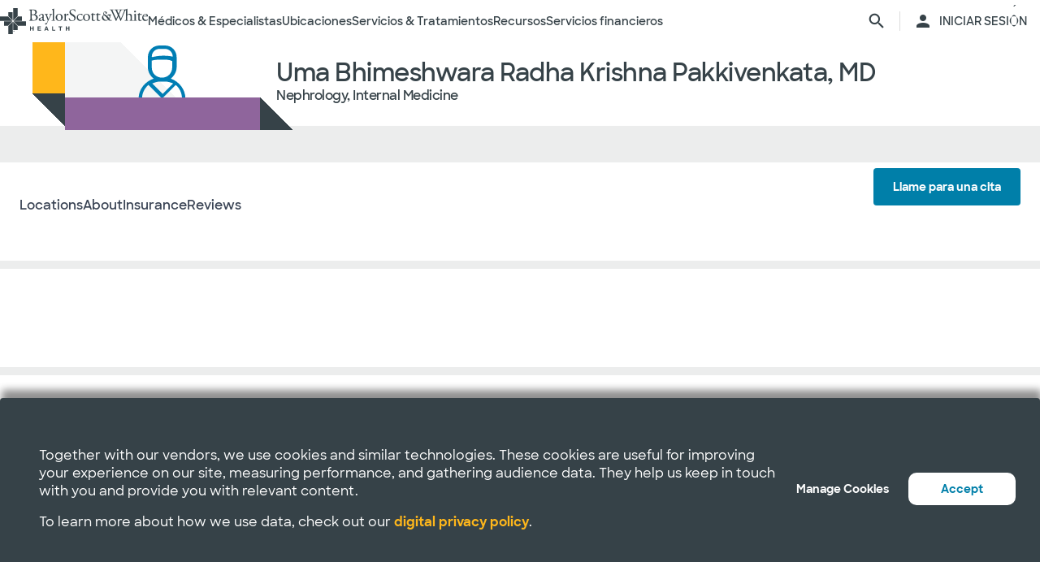

--- FILE ---
content_type: application/x-javascript
request_url: https://salud.bswhealth.com/-/media/base-themes/bsw-core-libraries/scripts/optimized-min.js?t=20241003T124619Z
body_size: 153412
content:
window.$xa=function(){var n,t;
/*! jQuery v3.6.0 | (c) OpenJS Foundation and other contributors | jquery.org/license */
return!function(n,t){"use strict";"object"==typeof module&&"object"==typeof module.exports?module.exports=n.document?t(n,!0):function(n){if(!n.document)throw new Error("jQuery requires a window with a document");return t(n)}:t(n)}("undefined"!=typeof window?window:this,function(n,t){"use strict";function kr(n,t,i){var r,e,u=(i=i||f).createElement("script");if(u.text=n,t)for(r in oe)(e=t[r]||t.getAttribute&&t.getAttribute(r))&&u.setAttribute(r,e);i.head.appendChild(u).parentNode.removeChild(u)}function ut(n){return null==n?n+"":"object"==typeof n||"function"==typeof n?ri[wr.call(n)]||"object":typeof n}function pi(n){var t=!!n&&"length"in n&&n.length,i=ut(n);return!u(n)&&!rt(n)&&("array"===i||0===t||"number"==typeof t&&0<t&&t-1 in n)}function c(n,t){return n.nodeName&&n.nodeName.toLowerCase()===t.toLowerCase()}function bi(n,t,r){return u(t)?i.grep(n,function(n,i){return!!t.call(n,i,n)!==r}):t.nodeType?i.grep(n,function(n){return n===t!==r}):"string"!=typeof t?i.grep(n,function(n){return-1<ii.call(t,n)!==r}):i.filter(t,n,r)}function fu(n,t){while((n=n[t])&&1!==n.nodeType);return n}function et(n){return n}function fi(n){throw n;}function eu(n,t,i,r){var f;try{n&&u(f=n.promise)?f.call(n).done(t).fail(i):n&&u(f=n.then)?f.call(n,t,i):t.apply(void 0,[n].slice(r))}catch(n){i.apply(void 0,[n])}}function oi(){f.removeEventListener("DOMContentLoaded",oi);n.removeEventListener("load",oi);i.ready()}function ce(n,t){return t.toUpperCase()}function y(n){return n.replace(se,"ms-").replace(he,ce)}function bt(){this.expando=i.expando+bt.uid++}function su(n,t,i){var u,r;if(void 0===i&&1===n.nodeType)if(u="data-"+t.replace(ae,"-$&").toLowerCase(),"string"==typeof(i=n.getAttribute(u))){try{i="true"===(r=i)||"false"!==r&&("null"===r?null:r===+r+""?+r:le.test(r)?JSON.parse(r):r)}catch(n){}o.set(n,t,i)}else i=void 0;return i}function cu(n,t,r,u){var s,h,c=20,l=u?function(){return u.cur()}:function(){return i.css(n,t,"")},o=l(),e=r&&r[3]||(i.cssNumber[t]?"":"px"),f=n.nodeType&&(i.cssNumber[t]||"px"!==e&&+o)&&kt.exec(i.css(n,t));if(f&&f[3]!==e){for(o/=2,e=e||f[3],f=+o||1;c--;)i.style(n,t,f+e),(1-h)*(1-(h=l()/o||.5))<=0&&(c=0),f/=h;f*=2;i.style(n,t,f+e);r=r||[]}return r&&(f=+f||+o||0,s=r[1]?f+(r[1]+1)*r[2]:+r[2],u&&(u.unit=e,u.start=f,u.end=s)),s}function ht(n,t){for(var h,f,a,s,c,l,e,o=[],u=0,v=n.length;u<v;u++)(f=n[u]).style&&(h=f.style.display,t?("none"===h&&(o[u]=r.get(f,"display")||null,o[u]||(f.style.display="")),""===f.style.display&&dt(f)&&(o[u]=(e=c=s=void 0,c=(a=f).ownerDocument,l=a.nodeName,(e=ki[l])||(s=c.body.appendChild(c.createElement(l)),e=i.css(s,"display"),s.parentNode.removeChild(s),"none"===e&&(e="block"),ki[l]=e)))):"none"!==h&&(o[u]="none",r.set(f,"display",h)));for(u=0;u<v;u++)null!=o[u]&&(n[u].style.display=o[u]);return n}function s(n,t){var r;return r="undefined"!=typeof n.getElementsByTagName?n.getElementsByTagName(t||"*"):"undefined"!=typeof n.querySelectorAll?n.querySelectorAll(t||"*"):[],void 0===t||t&&c(n,t)?i.merge([n],r):r}function di(n,t){for(var i=0,u=n.length;i<u;i++)r.set(n[i],"globalEval",!t||r.get(t[i],"globalEval"))}function yu(n,t,r,u,f){for(var e,o,p,a,w,v,c=t.createDocumentFragment(),y=[],l=0,b=n.length;l<b;l++)if((e=n[l])||0===e)if("object"===ut(e))i.merge(y,e.nodeType?[e]:e);else if(vu.test(e)){for(o=o||c.appendChild(t.createElement("div")),p=(lu.exec(e)||["",""])[1].toLowerCase(),a=h[p]||h._default,o.innerHTML=a[1]+i.htmlPrefilter(e)+a[2],v=a[0];v--;)o=o.lastChild;i.merge(y,o.childNodes);(o=c.firstChild).textContent=""}else y.push(t.createTextNode(e));for(c.textContent="",l=0;e=y[l++];)if(u&&-1<i.inArray(e,u))f&&f.push(e);else if(w=st(e),o=s(c.appendChild(e),"script"),w&&di(o),r)for(v=0;e=o[v++];)au.test(e.type||"")&&r.push(e);return c}function ct(){return!0}function lt(){return!1}function ye(n,t){return n===function(){try{return f.activeElement}catch(n){}}()==("focus"===t)}function nr(n,t,r,u,f,e){var o,s;if("object"==typeof t){for(s in"string"!=typeof r&&(u=u||r,r=void 0),t)nr(n,s,r,u,t[s],e);return n}if(null==u&&null==f?(f=r,u=r=void 0):null==f&&("string"==typeof r?(f=u,u=void 0):(f=u,u=r,r=void 0)),!1===f)f=lt;else if(!f)return n;return 1===e&&(o=f,(f=function(n){return i().off(n),o.apply(this,arguments)}).guid=o.guid||(o.guid=i.guid++)),n.each(function(){i.event.add(this,t,f,u,r)})}function hi(n,t,u){u?(r.set(n,t,!1),i.event.add(n,t,{namespace:!1,handler:function(n){var o,e,f=r.get(this,t);if(1&n.isTrigger&&this[t]){if(f.length)(i.event.special[t]||{}).delegateType&&n.stopPropagation();else if(f=k.call(arguments),r.set(this,t,f),o=u(this,t),this[t](),f!==(e=r.get(this,t))||o?r.set(this,t,!1):e={},f!==e)return n.stopImmediatePropagation(),n.preventDefault(),e&&e.value}else f.length&&(r.set(this,t,{value:i.event.trigger(i.extend(f[0],i.Event.prototype),f.slice(1),this)}),n.stopImmediatePropagation())}})):void 0===r.get(n,t)&&i.event.add(n,t,ct)}function pu(n,t){return c(n,"table")&&c(11!==t.nodeType?t:t.firstChild,"tr")&&i(n).children("tbody")[0]||n}function ke(n){return n.type=(null!==n.getAttribute("type"))+"/"+n.type,n}function de(n){return"true/"===(n.type||"").slice(0,5)?n.type=n.type.slice(5):n.removeAttribute("type"),n}function wu(n,t){var u,s,f,h,c,e;if(1===t.nodeType){if(r.hasData(n)&&(e=r.get(n).events))for(f in r.remove(t,"handle events"),e)for(u=0,s=e[f].length;u<s;u++)i.event.add(t,f,e[f][u]);o.hasData(n)&&(h=o.access(n),c=i.extend({},h),o.set(t,c))}}function at(n,t,f,o){t=pr(t);var a,b,l,v,h,y,c=0,p=n.length,d=p-1,w=t[0],k=u(w);if(k||1<p&&"string"==typeof w&&!e.checkClone&&we.test(w))return n.each(function(i){var r=n.eq(i);k&&(t[0]=w.call(this,i,r.html()));at(r,t,f,o)});if(p&&(b=(a=yu(t,n[0].ownerDocument,!1,n,o)).firstChild,1===a.childNodes.length&&(a=b),b||o)){for(v=(l=i.map(s(a,"script"),ke)).length;c<p;c++)h=a,c!==d&&(h=i.clone(h,!0,!0),v&&i.merge(l,s(h,"script"))),f.call(n[c],h,c);if(v)for(y=l[l.length-1].ownerDocument,i.map(l,de),c=0;c<v;c++)h=l[c],au.test(h.type||"")&&!r.access(h,"globalEval")&&i.contains(y,h)&&(h.src&&"module"!==(h.type||"").toLowerCase()?i._evalUrl&&!h.noModule&&i._evalUrl(h.src,{nonce:h.nonce||h.getAttribute("nonce")},y):kr(h.textContent.replace(be,""),h,y))}return n}function bu(n,t,r){for(var u,e=t?i.filter(t,n):n,f=0;null!=(u=e[f]);f++)r||1!==u.nodeType||i.cleanData(s(u)),u.parentNode&&(r&&st(u)&&di(s(u,"script")),u.parentNode.removeChild(u));return n}function ni(n,t,r){var o,s,h,f,u=n.style;return(r=r||ci(n))&&(""!==(f=r.getPropertyValue(t)||r[t])||st(n)||(f=i.style(n,t)),!e.pixelBoxStyles()&&tr.test(f)&&ge.test(t)&&(o=u.width,s=u.minWidth,h=u.maxWidth,u.minWidth=u.maxWidth=u.width=f,f=r.width,u.width=o,u.minWidth=s,u.maxWidth=h)),void 0!==f?f+"":f}function du(n,t){return{get:function(){if(!n())return(this.get=t).apply(this,arguments);delete this.get}}}function ir(n){var t=i.cssProps[n]||tf[n];return t||(n in nf?n:tf[n]=function(n){for(var i=n[0].toUpperCase()+n.slice(1),t=gu.length;t--;)if((n=gu[t]+i)in nf)return n}(n)||n)}function ff(n,t,i){var r=kt.exec(t);return r?Math.max(0,r[2]-(i||0))+(r[3]||"px"):t}function rr(n,t,r,u,f,e){var o="width"===t?1:0,h=0,s=0;if(r===(u?"border":"content"))return 0;for(;o<4;o+=2)"margin"===r&&(s+=i.css(n,r+b[o],!0,f)),u?("content"===r&&(s-=i.css(n,"padding"+b[o],!0,f)),"margin"!==r&&(s-=i.css(n,"border"+b[o]+"Width",!0,f))):(s+=i.css(n,"padding"+b[o],!0,f),"padding"!==r?s+=i.css(n,"border"+b[o]+"Width",!0,f):h+=i.css(n,"border"+b[o]+"Width",!0,f));return!u&&0<=e&&(s+=Math.max(0,Math.ceil(n["offset"+t[0].toUpperCase()+t.slice(1)]-e-s-h-.5))||0),s}function ef(n,t,r){var f=ci(n),o=(!e.boxSizingReliable()||r)&&"border-box"===i.css(n,"boxSizing",!1,f),s=o,u=ni(n,t,f),h="offset"+t[0].toUpperCase()+t.slice(1);if(tr.test(u)){if(!r)return u;u="auto"}return(!e.boxSizingReliable()&&o||!e.reliableTrDimensions()&&c(n,"tr")||"auto"===u||!parseFloat(u)&&"inline"===i.css(n,"display",!1,f))&&n.getClientRects().length&&(o="border-box"===i.css(n,"boxSizing",!1,f),(s=h in n)&&(u=n[h])),(u=parseFloat(u)||0)+rr(n,t,r||(o?"border":"content"),s,f,u)+"px"}function a(n,t,i,r,u){return new a.prototype.init(n,t,i,r,u)}function ur(){li&&(!1===f.hidden&&n.requestAnimationFrame?n.requestAnimationFrame(ur):n.setTimeout(ur,i.fx.interval),i.fx.tick())}function cf(){return n.setTimeout(function(){vt=void 0}),vt=Date.now()}function ai(n,t){var u,r=0,i={height:n};for(t=t?1:0;r<4;r+=2-t)i["margin"+(u=b[r])]=i["padding"+u]=n;return t&&(i.opacity=i.width=n),i}function lf(n,t,i){for(var u,f=(v.tweeners[t]||[]).concat(v.tweeners["*"]),r=0,e=f.length;r<e;r++)if(u=f[r].call(i,t,n))return u}function v(n,t,r){var o,s,h=0,a=v.prefilters.length,e=i.Deferred().always(function(){delete l.elem}),l=function(){if(s)return!1;for(var o=vt||cf(),t=Math.max(0,f.startTime+f.duration-o),i=1-(t/f.duration||0),r=0,u=f.tweens.length;r<u;r++)f.tweens[r].run(i);return e.notifyWith(n,[f,i,t]),i<1&&u?t:(u||e.notifyWith(n,[f,1,0]),e.resolveWith(n,[f]),!1)},f=e.promise({elem:n,props:i.extend({},t),opts:i.extend(!0,{specialEasing:{},easing:i.easing._default},r),originalProperties:t,originalOptions:r,startTime:vt||cf(),duration:r.duration,tweens:[],createTween:function(t,r){var u=i.Tween(n,f.opts,t,r,f.opts.specialEasing[t]||f.opts.easing);return f.tweens.push(u),u},stop:function(t){var i=0,r=t?f.tweens.length:0;if(s)return this;for(s=!0;i<r;i++)f.tweens[i].run(1);return t?(e.notifyWith(n,[f,1,0]),e.resolveWith(n,[f,t])):e.rejectWith(n,[f,t]),this}}),c=f.props;for(!function(n,t){var r,f,e,u,o;for(r in n)if(e=t[f=y(r)],u=n[r],Array.isArray(u)&&(e=u[1],u=n[r]=u[0]),r!==f&&(n[f]=u,delete n[r]),(o=i.cssHooks[f])&&"expand"in o)for(r in u=o.expand(u),delete n[f],u)r in n||(n[r]=u[r],t[r]=e);else t[f]=e}(c,f.opts.specialEasing);h<a;h++)if(o=v.prefilters[h].call(f,n,c,f.opts))return u(o.stop)&&(i._queueHooks(f.elem,f.opts.queue).stop=o.stop.bind(o)),o;return i.map(c,lf,f),u(f.opts.start)&&f.opts.start.call(n,f),f.progress(f.opts.progress).done(f.opts.done,f.opts.complete).fail(f.opts.fail).always(f.opts.always),i.fx.timer(i.extend(l,{elem:n,anim:f,queue:f.opts.queue})),f}function tt(n){return(n.match(l)||[]).join(" ")}function it(n){return n.getAttribute&&n.getAttribute("class")||""}function fr(n){return Array.isArray(n)?n:"string"==typeof n&&n.match(l)||[]}function hr(n,t,r,u){var f;if(Array.isArray(t))i.each(t,function(t,i){r||io.test(n)?u(n,i):hr(n+"["+("object"==typeof i&&null!=i?t:"")+"]",i,r,u)});else if(r||"object"!==ut(t))u(n,t);else for(f in t)hr(n+"["+f+"]",t[f],r,u)}function gf(n){return function(t,i){"string"!=typeof t&&(i=t,t="*");var r,f=0,e=t.toLowerCase().match(l)||[];if(u(i))while(r=e[f++])"+"===r[0]?(r=r.slice(1)||"*",(n[r]=n[r]||[]).unshift(i)):(n[r]=n[r]||[]).push(i)}}function ne(n,t,r,u){function e(s){var h;return f[s]=!0,i.each(n[s]||[],function(n,i){var s=i(t,r,u);return"string"!=typeof s||o||f[s]?o?!(h=s):void 0:(t.dataTypes.unshift(s),e(s),!1)}),h}var f={},o=n===cr;return e(t.dataTypes[0])||!f["*"]&&e("*")}function ar(n,t){var r,u,f=i.ajaxSettings.flatOptions||{};for(r in t)void 0!==t[r]&&((f[r]?n:u||(u={}))[r]=t[r]);return u&&i.extend(!0,n,u),n}var p=[],yr=Object.getPrototypeOf,k=p.slice,pr=p.flat?function(n){return p.flat.call(n)}:function(n){return p.concat.apply([],n)},yi=p.push,ii=p.indexOf,ri={},wr=ri.toString,ui=ri.hasOwnProperty,br=ui.toString,ee=br.call(Object),e={},u=function(n){return"function"==typeof n&&"number"!=typeof n.nodeType&&"function"!=typeof n.item},rt=function(n){return null!=n&&n===n.window},f=n.document,oe={type:!0,src:!0,nonce:!0,noModule:!0},dr="3.6.0",i=function(n,t){return new i.fn.init(n,t)},d,wi,tu,iu,ru,uu,l,ou,ei,ot,dt,ki,h,vu,gi,vt,li,yt,of,sf,hf,af,pt,vf,yf,pf,er,or,te,wt,ie,vr,vi,re,ue,fe;i.fn=i.prototype={jquery:dr,constructor:i,length:0,toArray:function(){return k.call(this)},get:function(n){return null==n?k.call(this):n<0?this[n+this.length]:this[n]},pushStack:function(n){var t=i.merge(this.constructor(),n);return t.prevObject=this,t},each:function(n){return i.each(this,n)},map:function(n){return this.pushStack(i.map(this,function(t,i){return n.call(t,i,t)}))},slice:function(){return this.pushStack(k.apply(this,arguments))},first:function(){return this.eq(0)},last:function(){return this.eq(-1)},even:function(){return this.pushStack(i.grep(this,function(n,t){return(t+1)%2}))},odd:function(){return this.pushStack(i.grep(this,function(n,t){return t%2}))},eq:function(n){var i=this.length,t=+n+(n<0?i:0);return this.pushStack(0<=t&&t<i?[this[t]]:[])},end:function(){return this.prevObject||this.constructor()},push:yi,sort:p.sort,splice:p.splice};i.extend=i.fn.extend=function(){var s,f,e,t,o,c,n=arguments[0]||{},r=1,l=arguments.length,h=!1;for("boolean"==typeof n&&(h=n,n=arguments[r]||{},r++),"object"==typeof n||u(n)||(n={}),r===l&&(n=this,r--);r<l;r++)if(null!=(s=arguments[r]))for(f in s)t=s[f],"__proto__"!==f&&n!==t&&(h&&t&&(i.isPlainObject(t)||(o=Array.isArray(t)))?(e=n[f],c=o&&!Array.isArray(e)?[]:o||i.isPlainObject(e)?e:{},o=!1,n[f]=i.extend(h,c,t)):void 0!==t&&(n[f]=t));return n};i.extend({expando:"jQuery"+(dr+Math.random()).replace(/\D/g,""),isReady:!0,error:function(n){throw new Error(n);},noop:function(){},isPlainObject:function(n){var t,i;return!(!n||"[object Object]"!==wr.call(n))&&(!(t=yr(n))||"function"==typeof(i=ui.call(t,"constructor")&&t.constructor)&&br.call(i)===ee)},isEmptyObject:function(n){for(var t in n)return!1;return!0},globalEval:function(n,t,i){kr(n,{nonce:t&&t.nonce},i)},each:function(n,t){var r,i=0;if(pi(n)){for(r=n.length;i<r;i++)if(!1===t.call(n[i],i,n[i]))break}else for(i in n)if(!1===t.call(n[i],i,n[i]))break;return n},makeArray:function(n,t){var r=t||[];return null!=n&&(pi(Object(n))?i.merge(r,"string"==typeof n?[n]:n):yi.call(r,n)),r},inArray:function(n,t,i){return null==t?-1:ii.call(t,n,i)},merge:function(n,t){for(var u=+t.length,i=0,r=n.length;i<u;i++)n[r++]=t[i];return n.length=r,n},grep:function(n,t,i){for(var u=[],r=0,f=n.length,e=!i;r<f;r++)!t(n[r],r)!==e&&u.push(n[r]);return u},map:function(n,t,i){var e,u,r=0,f=[];if(pi(n))for(e=n.length;r<e;r++)null!=(u=t(n[r],r,i))&&f.push(u);else for(r in n)null!=(u=t(n[r],r,i))&&f.push(u);return pr(f)},guid:1,support:e});"function"==typeof Symbol&&(i.fn[Symbol.iterator]=p[Symbol.iterator]);i.each("Boolean Number String Function Array Date RegExp Object Error Symbol".split(" "),function(n,t){ri["[object "+t+"]"]=t.toLowerCase()});d=function(n){function u(n,t,r,u){var s,y,c,l,p,w,d,v=t&&t.ownerDocument,a=t?t.nodeType:9;if(r=r||[],"string"!=typeof n||!n||1!==a&&9!==a&&11!==a)return r;if(!u&&(b(t),t=t||i,h)){if(11!==a&&(p=ar.exec(n)))if(s=p[1]){if(9===a){if(!(c=t.getElementById(s)))return r;if(c.id===s)return r.push(c),r}else if(v&&(c=v.getElementById(s))&&et(t,c)&&c.id===s)return r.push(c),r}else{if(p[2])return k.apply(r,t.getElementsByTagName(n)),r;if((s=p[3])&&f.getElementsByClassName&&t.getElementsByClassName)return k.apply(r,t.getElementsByClassName(s)),r}if(f.qsa&&!lt[n+" "]&&(!o||!o.test(n))&&(1!==a||"object"!==t.nodeName.toLowerCase())){if(d=n,v=t,1===a&&(er.test(n)||yi.test(n))){for((v=ti.test(n)&&ri(t.parentNode)||t)===t&&f.scope||((l=t.getAttribute("id"))?l=l.replace(pi,wi):t.setAttribute("id",l=e)),y=(w=ft(n)).length;y--;)w[y]=(l?"#"+l:":scope")+" "+pt(w[y]);d=w.join(",")}try{return k.apply(r,v.querySelectorAll(d)),r}catch(t){lt(n,!0)}finally{l===e&&t.removeAttribute("id")}}}return si(n.replace(at,"$1"),t,r,u)}function yt(){var n=[];return function i(r,u){return n.push(r+" ")>t.cacheLength&&delete i[n.shift()],i[r+" "]=u}}function l(n){return n[e]=!0,n}function a(n){var t=i.createElement("fieldset");try{return!!n(t)}catch(n){return!1}finally{t.parentNode&&t.parentNode.removeChild(t);t=null}}function ii(n,i){for(var r=n.split("|"),u=r.length;u--;)t.attrHandle[r[u]]=i}function ki(n,t){var i=t&&n,r=i&&1===n.nodeType&&1===t.nodeType&&n.sourceIndex-t.sourceIndex;if(r)return r;if(i)while(i=i.nextSibling)if(i===t)return-1;return n?1:-1}function yr(n){return function(t){return"input"===t.nodeName.toLowerCase()&&t.type===n}}function pr(n){return function(t){var i=t.nodeName.toLowerCase();return("input"===i||"button"===i)&&t.type===n}}function di(n){return function(t){return"form"in t?t.parentNode&&!1===t.disabled?"label"in t?"label"in t.parentNode?t.parentNode.disabled===n:t.disabled===n:t.isDisabled===n||t.isDisabled!==!n&&vr(t)===n:t.disabled===n:"label"in t&&t.disabled===n}}function it(n){return l(function(t){return t=+t,l(function(i,r){for(var u,f=n([],i.length,t),e=f.length;e--;)i[u=f[e]]&&(i[u]=!(r[u]=i[u]))})})}function ri(n){return n&&"undefined"!=typeof n.getElementsByTagName&&n}function gi(){}function pt(n){for(var t=0,r=n.length,i="";t<r;t++)i+=n[t].value;return i}function wt(n,t,i){var r=t.dir,u=t.next,f=u||r,o=i&&"parentNode"===f,s=nr++;return t.first?function(t,i,u){while(t=t[r])if(1===t.nodeType||o)return n(t,i,u);return!1}:function(t,i,h){var c,l,a,y=[v,s];if(h){while(t=t[r])if((1===t.nodeType||o)&&n(t,i,h))return!0}else while(t=t[r])if(1===t.nodeType||o)if(l=(a=t[e]||(t[e]={}))[t.uniqueID]||(a[t.uniqueID]={}),u&&u===t.nodeName.toLowerCase())t=t[r]||t;else{if((c=l[f])&&c[0]===v&&c[1]===s)return y[2]=c[2];if((l[f]=y)[2]=n(t,i,h))return!0}return!1}}function ui(n){return 1<n.length?function(t,i,r){for(var u=n.length;u--;)if(!n[u](t,i,r))return!1;return!0}:n[0]}function bt(n,t,i,r,u){for(var e,o=[],f=0,s=n.length,h=null!=t;f<s;f++)(e=n[f])&&(i&&!i(e,r,u)||(o.push(e),h&&t.push(f)));return o}function fi(n,t,i,r,f,o){return r&&!r[e]&&(r=fi(r)),f&&!f[e]&&(f=fi(f,o)),l(function(e,o,s,h){var a,l,v,w=[],p=[],b=o.length,d=e||function(n,t,i){for(var r=0,f=t.length;r<f;r++)u(n,t[r],i);return i}(t||"*",s.nodeType?[s]:s,[]),y=!n||!e&&t?d:bt(d,w,n,s,h),c=i?f||(e?n:b||r)?[]:o:y;if(i&&i(y,c,s,h),r)for(a=bt(c,p),r(a,[],s,h),l=a.length;l--;)(v=a[l])&&(c[p[l]]=!(y[p[l]]=v));if(e){if(f||n){if(f){for(a=[],l=c.length;l--;)(v=c[l])&&a.push(y[l]=v);f(null,c=[],a,h)}for(l=c.length;l--;)(v=c[l])&&-1<(a=f?nt(e,v):w[l])&&(e[a]=!(o[a]=v))}}else c=bt(c===o?c.splice(b,c.length):c),f?f(null,o,c,h):k.apply(o,c)})}function ei(n){for(var o,u,r,s=n.length,h=t.relative[n[0].type],c=h||t.relative[" "],i=h?1:0,l=wt(function(n){return n===o},c,!0),a=wt(function(n){return-1<nt(o,n)},c,!0),f=[function(n,t,i){var r=!h&&(i||t!==ht)||((o=t).nodeType?l(n,t,i):a(n,t,i));return o=null,r}];i<s;i++)if(u=t.relative[n[i].type])f=[wt(ui(f),u)];else{if((u=t.filter[n[i].type].apply(null,n[i].matches))[e]){for(r=++i;r<s;r++)if(t.relative[n[r].type])break;return fi(1<i&&ui(f),1<i&&pt(n.slice(0,i-1).concat({value:" "===n[i-2].type?"*":""})).replace(at,"$1"),u,i<r&&ei(n.slice(i,r)),r<s&&ei(n=n.slice(r)),r<s&&pt(n))}f.push(u)}return ui(f)}var rt,f,t,st,oi,ft,kt,si,ht,w,ut,b,i,s,h,o,d,ct,et,e="sizzle"+1*new Date,c=n.document,v=0,nr=0,hi=yt(),ci=yt(),li=yt(),lt=yt(),dt=function(n,t){return n===t&&(ut=!0),0},tr={}.hasOwnProperty,g=[],ir=g.pop,rr=g.push,k=g.push,ai=g.slice,nt=function(n,t){for(var i=0,r=n.length;i<r;i++)if(n[i]===t)return i;return-1},gt="checked|selected|async|autofocus|autoplay|controls|defer|disabled|hidden|ismap|loop|multiple|open|readonly|required|scoped",r="[\\x20\\t\\r\\n\\f]",tt="(?:\\\\[\\da-fA-F]{1,6}"+r+"?|\\\\[^\\r\\n\\f]|[\\w-]|[^\0-\\x7f])+",vi="\\["+r+"*("+tt+")(?:"+r+"*([*^$|!~]?=)"+r+"*(?:'((?:\\\\.|[^\\\\'])*)'|\"((?:\\\\.|[^\\\\\"])*)\"|("+tt+"))|)"+r+"*\\]",ni=":("+tt+")(?:\\((('((?:\\\\.|[^\\\\'])*)'|\"((?:\\\\.|[^\\\\\"])*)\")|((?:\\\\.|[^\\\\()[\\]]|"+vi+")*)|.*)\\)|)",ur=new RegExp(r+"+","g"),at=new RegExp("^"+r+"+|((?:^|[^\\\\])(?:\\\\.)*)"+r+"+$","g"),fr=new RegExp("^"+r+"*,"+r+"*"),yi=new RegExp("^"+r+"*([>+~]|"+r+")"+r+"*"),er=new RegExp(r+"|>"),or=new RegExp(ni),sr=new RegExp("^"+tt+"$"),vt={ID:new RegExp("^#("+tt+")"),CLASS:new RegExp("^\\.("+tt+")"),TAG:new RegExp("^("+tt+"|[*])"),ATTR:new RegExp("^"+vi),PSEUDO:new RegExp("^"+ni),CHILD:new RegExp("^:(only|first|last|nth|nth-last)-(child|of-type)(?:\\("+r+"*(even|odd|(([+-]|)(\\d*)n|)"+r+"*(?:([+-]|)"+r+"*(\\d+)|))"+r+"*\\)|)","i"),bool:new RegExp("^(?:"+gt+")$","i"),needsContext:new RegExp("^"+r+"*[>+~]|:(even|odd|eq|gt|lt|nth|first|last)(?:\\("+r+"*((?:-\\d)?\\d*)"+r+"*\\)|)(?=[^-]|$)","i")},hr=/HTML$/i,cr=/^(?:input|select|textarea|button)$/i,lr=/^h\d$/i,ot=/^[^{]+\{\s*\[native \w/,ar=/^(?:#([\w-]+)|(\w+)|\.([\w-]+))$/,ti=/[+~]/,y=new RegExp("\\\\[\\da-fA-F]{1,6}"+r+"?|\\\\([^\\r\\n\\f])","g"),p=function(n,t){var i="0x"+n.slice(1)-65536;return t||(i<0?String.fromCharCode(i+65536):String.fromCharCode(i>>10|55296,1023&i|56320))},pi=/([\0-\x1f\x7f]|^-?\d)|^-$|[^\0-\x1f\x7f-\uFFFF\w-]/g,wi=function(n,t){return t?"\0"===n?"�":n.slice(0,-1)+"\\"+n.charCodeAt(n.length-1).toString(16)+" ":"\\"+n},bi=function(){b()},vr=wt(function(n){return!0===n.disabled&&"fieldset"===n.nodeName.toLowerCase()},{dir:"parentNode",next:"legend"});try{k.apply(g=ai.call(c.childNodes),c.childNodes);g[c.childNodes.length].nodeType}catch(rt){k={apply:g.length?function(n,t){rr.apply(n,ai.call(t))}:function(n,t){for(var i=n.length,r=0;n[i++]=t[r++];);n.length=i-1}}}for(rt in f=u.support={},oi=u.isXML=function(n){var i=n&&n.namespaceURI,t=n&&(n.ownerDocument||n).documentElement;return!hr.test(i||t&&t.nodeName||"HTML")},b=u.setDocument=function(n){var v,u,l=n?n.ownerDocument||n:c;return l!=i&&9===l.nodeType&&l.documentElement&&(s=(i=l).documentElement,h=!oi(i),c!=i&&(u=i.defaultView)&&u.top!==u&&(u.addEventListener?u.addEventListener("unload",bi,!1):u.attachEvent&&u.attachEvent("onunload",bi)),f.scope=a(function(n){return s.appendChild(n).appendChild(i.createElement("div")),"undefined"!=typeof n.querySelectorAll&&!n.querySelectorAll(":scope fieldset div").length}),f.attributes=a(function(n){return n.className="i",!n.getAttribute("className")}),f.getElementsByTagName=a(function(n){return n.appendChild(i.createComment("")),!n.getElementsByTagName("*").length}),f.getElementsByClassName=ot.test(i.getElementsByClassName),f.getById=a(function(n){return s.appendChild(n).id=e,!i.getElementsByName||!i.getElementsByName(e).length}),f.getById?(t.filter.ID=function(n){var t=n.replace(y,p);return function(n){return n.getAttribute("id")===t}},t.find.ID=function(n,t){if("undefined"!=typeof t.getElementById&&h){var i=t.getElementById(n);return i?[i]:[]}}):(t.filter.ID=function(n){var t=n.replace(y,p);return function(n){var i="undefined"!=typeof n.getAttributeNode&&n.getAttributeNode("id");return i&&i.value===t}},t.find.ID=function(n,t){if("undefined"!=typeof t.getElementById&&h){var r,u,f,i=t.getElementById(n);if(i){if((r=i.getAttributeNode("id"))&&r.value===n)return[i];for(f=t.getElementsByName(n),u=0;i=f[u++];)if((r=i.getAttributeNode("id"))&&r.value===n)return[i]}return[]}}),t.find.TAG=f.getElementsByTagName?function(n,t){return"undefined"!=typeof t.getElementsByTagName?t.getElementsByTagName(n):f.qsa?t.querySelectorAll(n):void 0}:function(n,t){var i,r=[],f=0,u=t.getElementsByTagName(n);if("*"===n){while(i=u[f++])1===i.nodeType&&r.push(i);return r}return u},t.find.CLASS=f.getElementsByClassName&&function(n,t){if("undefined"!=typeof t.getElementsByClassName&&h)return t.getElementsByClassName(n)},d=[],o=[],(f.qsa=ot.test(i.querySelectorAll))&&(a(function(n){var t;s.appendChild(n).innerHTML="<a id='"+e+"'><\/a><select id='"+e+"-\r\\' msallowcapture=''><option selected=''><\/option><\/select>";n.querySelectorAll("[msallowcapture^='']").length&&o.push("[*^$]="+r+"*(?:''|\"\")");n.querySelectorAll("[selected]").length||o.push("\\["+r+"*(?:value|"+gt+")");n.querySelectorAll("[id~="+e+"-]").length||o.push("~=");(t=i.createElement("input")).setAttribute("name","");n.appendChild(t);n.querySelectorAll("[name='']").length||o.push("\\["+r+"*name"+r+"*="+r+"*(?:''|\"\")");n.querySelectorAll(":checked").length||o.push(":checked");n.querySelectorAll("a#"+e+"+*").length||o.push(".#.+[+~]");n.querySelectorAll("\\\f");o.push("[\\r\\n\\f]")}),a(function(n){n.innerHTML="<a href='' disabled='disabled'><\/a><select disabled='disabled'><option/><\/select>";var t=i.createElement("input");t.setAttribute("type","hidden");n.appendChild(t).setAttribute("name","D");n.querySelectorAll("[name=d]").length&&o.push("name"+r+"*[*^$|!~]?=");2!==n.querySelectorAll(":enabled").length&&o.push(":enabled",":disabled");s.appendChild(n).disabled=!0;2!==n.querySelectorAll(":disabled").length&&o.push(":enabled",":disabled");n.querySelectorAll("*,:x");o.push(",.*:")})),(f.matchesSelector=ot.test(ct=s.matches||s.webkitMatchesSelector||s.mozMatchesSelector||s.oMatchesSelector||s.msMatchesSelector))&&a(function(n){f.disconnectedMatch=ct.call(n,"*");ct.call(n,"[s!='']:x");d.push("!=",ni)}),o=o.length&&new RegExp(o.join("|")),d=d.length&&new RegExp(d.join("|")),v=ot.test(s.compareDocumentPosition),et=v||ot.test(s.contains)?function(n,t){var r=9===n.nodeType?n.documentElement:n,i=t&&t.parentNode;return n===i||!(!i||1!==i.nodeType||!(r.contains?r.contains(i):n.compareDocumentPosition&&16&n.compareDocumentPosition(i)))}:function(n,t){if(t)while(t=t.parentNode)if(t===n)return!0;return!1},dt=v?function(n,t){if(n===t)return ut=!0,0;var r=!n.compareDocumentPosition-!t.compareDocumentPosition;return r||(1&(r=(n.ownerDocument||n)==(t.ownerDocument||t)?n.compareDocumentPosition(t):1)||!f.sortDetached&&t.compareDocumentPosition(n)===r?n==i||n.ownerDocument==c&&et(c,n)?-1:t==i||t.ownerDocument==c&&et(c,t)?1:w?nt(w,n)-nt(w,t):0:4&r?-1:1)}:function(n,t){if(n===t)return ut=!0,0;var r,u=0,o=n.parentNode,s=t.parentNode,f=[n],e=[t];if(!o||!s)return n==i?-1:t==i?1:o?-1:s?1:w?nt(w,n)-nt(w,t):0;if(o===s)return ki(n,t);for(r=n;r=r.parentNode;)f.unshift(r);for(r=t;r=r.parentNode;)e.unshift(r);while(f[u]===e[u])u++;return u?ki(f[u],e[u]):f[u]==c?-1:e[u]==c?1:0}),i},u.matches=function(n,t){return u(n,null,null,t)},u.matchesSelector=function(n,t){if(b(n),f.matchesSelector&&h&&!lt[t+" "]&&(!d||!d.test(t))&&(!o||!o.test(t)))try{var r=ct.call(n,t);if(r||f.disconnectedMatch||n.document&&11!==n.document.nodeType)return r}catch(n){lt(t,!0)}return 0<u(t,i,null,[n]).length},u.contains=function(n,t){return(n.ownerDocument||n)!=i&&b(n),et(n,t)},u.attr=function(n,r){(n.ownerDocument||n)!=i&&b(n);var e=t.attrHandle[r.toLowerCase()],u=e&&tr.call(t.attrHandle,r.toLowerCase())?e(n,r,!h):void 0;return void 0!==u?u:f.attributes||!h?n.getAttribute(r):(u=n.getAttributeNode(r))&&u.specified?u.value:null},u.escape=function(n){return(n+"").replace(pi,wi)},u.error=function(n){throw new Error("Syntax error, unrecognized expression: "+n);},u.uniqueSort=function(n){var r,u=[],t=0,i=0;if(ut=!f.detectDuplicates,w=!f.sortStable&&n.slice(0),n.sort(dt),ut){while(r=n[i++])r===n[i]&&(t=u.push(i));while(t--)n.splice(u[t],1)}return w=null,n},st=u.getText=function(n){var r,i="",u=0,t=n.nodeType;if(t){if(1===t||9===t||11===t){if("string"==typeof n.textContent)return n.textContent;for(n=n.firstChild;n;n=n.nextSibling)i+=st(n)}else if(3===t||4===t)return n.nodeValue}else while(r=n[u++])i+=st(r);return i},(t=u.selectors={cacheLength:50,createPseudo:l,match:vt,attrHandle:{},find:{},relative:{">":{dir:"parentNode",first:!0}," ":{dir:"parentNode"},"+":{dir:"previousSibling",first:!0},"~":{dir:"previousSibling"}},preFilter:{ATTR:function(n){return n[1]=n[1].replace(y,p),n[3]=(n[3]||n[4]||n[5]||"").replace(y,p),"~="===n[2]&&(n[3]=" "+n[3]+" "),n.slice(0,4)},CHILD:function(n){return n[1]=n[1].toLowerCase(),"nth"===n[1].slice(0,3)?(n[3]||u.error(n[0]),n[4]=+(n[4]?n[5]+(n[6]||1):2*("even"===n[3]||"odd"===n[3])),n[5]=+(n[7]+n[8]||"odd"===n[3])):n[3]&&u.error(n[0]),n},PSEUDO:function(n){var i,t=!n[6]&&n[2];return vt.CHILD.test(n[0])?null:(n[3]?n[2]=n[4]||n[5]||"":t&&or.test(t)&&(i=ft(t,!0))&&(i=t.indexOf(")",t.length-i)-t.length)&&(n[0]=n[0].slice(0,i),n[2]=t.slice(0,i)),n.slice(0,3))}},filter:{TAG:function(n){var t=n.replace(y,p).toLowerCase();return"*"===n?function(){return!0}:function(n){return n.nodeName&&n.nodeName.toLowerCase()===t}},CLASS:function(n){var t=hi[n+" "];return t||(t=new RegExp("(^|"+r+")"+n+"("+r+"|$)"))&&hi(n,function(n){return t.test("string"==typeof n.className&&n.className||"undefined"!=typeof n.getAttribute&&n.getAttribute("class")||"")})},ATTR:function(n,t,i){return function(r){var f=u.attr(r,n);return null==f?"!="===t:!t||(f+="","="===t?f===i:"!="===t?f!==i:"^="===t?i&&0===f.indexOf(i):"*="===t?i&&-1<f.indexOf(i):"$="===t?i&&f.slice(-i.length)===i:"~="===t?-1<(" "+f.replace(ur," ")+" ").indexOf(i):"|="===t&&(f===i||f.slice(0,i.length+1)===i+"-"))}},CHILD:function(n,t,i,r,u){var s="nth"!==n.slice(0,3),o="last"!==n.slice(-4),f="of-type"===t;return 1===r&&0===u?function(n){return!!n.parentNode}:function(t,i,h){var p,d,y,c,a,w,b=s!==o?"nextSibling":"previousSibling",k=t.parentNode,nt=f&&t.nodeName.toLowerCase(),g=!h&&!f,l=!1;if(k){if(s){while(b){for(c=t;c=c[b];)if(f?c.nodeName.toLowerCase()===nt:1===c.nodeType)return!1;w=b="only"===n&&!w&&"nextSibling"}return!0}if(w=[o?k.firstChild:k.lastChild],o&&g){for(l=(a=(p=(d=(y=(c=k)[e]||(c[e]={}))[c.uniqueID]||(y[c.uniqueID]={}))[n]||[])[0]===v&&p[1])&&p[2],c=a&&k.childNodes[a];c=++a&&c&&c[b]||(l=a=0)||w.pop();)if(1===c.nodeType&&++l&&c===t){d[n]=[v,a,l];break}}else if(g&&(l=a=(p=(d=(y=(c=t)[e]||(c[e]={}))[c.uniqueID]||(y[c.uniqueID]={}))[n]||[])[0]===v&&p[1]),!1===l)while(c=++a&&c&&c[b]||(l=a=0)||w.pop())if((f?c.nodeName.toLowerCase()===nt:1===c.nodeType)&&++l&&(g&&((d=(y=c[e]||(c[e]={}))[c.uniqueID]||(y[c.uniqueID]={}))[n]=[v,l]),c===t))break;return(l-=u)===r||l%r==0&&0<=l/r}}},PSEUDO:function(n,i){var f,r=t.pseudos[n]||t.setFilters[n.toLowerCase()]||u.error("unsupported pseudo: "+n);return r[e]?r(i):1<r.length?(f=[n,n,"",i],t.setFilters.hasOwnProperty(n.toLowerCase())?l(function(n,t){for(var e,u=r(n,i),f=u.length;f--;)n[e=nt(n,u[f])]=!(t[e]=u[f])}):function(n){return r(n,0,f)}):r}},pseudos:{not:l(function(n){var t=[],r=[],i=kt(n.replace(at,"$1"));return i[e]?l(function(n,t,r,u){for(var e,o=i(n,null,u,[]),f=n.length;f--;)(e=o[f])&&(n[f]=!(t[f]=e))}):function(n,u,f){return t[0]=n,i(t,null,f,r),t[0]=null,!r.pop()}}),has:l(function(n){return function(t){return 0<u(n,t).length}}),contains:l(function(n){return n=n.replace(y,p),function(t){return-1<(t.textContent||st(t)).indexOf(n)}}),lang:l(function(n){return sr.test(n||"")||u.error("unsupported lang: "+n),n=n.replace(y,p).toLowerCase(),function(t){var i;do if(i=h?t.lang:t.getAttribute("xml:lang")||t.getAttribute("lang"))return(i=i.toLowerCase())===n||0===i.indexOf(n+"-");while((t=t.parentNode)&&1===t.nodeType);return!1}}),target:function(t){var i=n.location&&n.location.hash;return i&&i.slice(1)===t.id},root:function(n){return n===s},focus:function(n){return n===i.activeElement&&(!i.hasFocus||i.hasFocus())&&!!(n.type||n.href||~n.tabIndex)},enabled:di(!1),disabled:di(!0),checked:function(n){var t=n.nodeName.toLowerCase();return"input"===t&&!!n.checked||"option"===t&&!!n.selected},selected:function(n){return n.parentNode&&n.parentNode.selectedIndex,!0===n.selected},empty:function(n){for(n=n.firstChild;n;n=n.nextSibling)if(n.nodeType<6)return!1;return!0},parent:function(n){return!t.pseudos.empty(n)},header:function(n){return lr.test(n.nodeName)},input:function(n){return cr.test(n.nodeName)},button:function(n){var t=n.nodeName.toLowerCase();return"input"===t&&"button"===n.type||"button"===t},text:function(n){var t;return"input"===n.nodeName.toLowerCase()&&"text"===n.type&&(null==(t=n.getAttribute("type"))||"text"===t.toLowerCase())},first:it(function(){return[0]}),last:it(function(n,t){return[t-1]}),eq:it(function(n,t,i){return[i<0?i+t:i]}),even:it(function(n,t){for(var i=0;i<t;i+=2)n.push(i);return n}),odd:it(function(n,t){for(var i=1;i<t;i+=2)n.push(i);return n}),lt:it(function(n,t,i){for(var r=i<0?i+t:t<i?t:i;0<=--r;)n.push(r);return n}),gt:it(function(n,t,i){for(var r=i<0?i+t:i;++r<t;)n.push(r);return n})}}).pseudos.nth=t.pseudos.eq,{radio:!0,checkbox:!0,file:!0,password:!0,image:!0})t.pseudos[rt]=yr(rt);for(rt in{submit:!0,reset:!0})t.pseudos[rt]=pr(rt);return gi.prototype=t.filters=t.pseudos,t.setFilters=new gi,ft=u.tokenize=function(n,i){var e,f,s,o,r,h,c,l=ci[n+" "];if(l)return i?0:l.slice(0);for(r=n,h=[],c=t.preFilter;r;){for(o in e&&!(f=fr.exec(r))||(f&&(r=r.slice(f[0].length)||r),h.push(s=[])),e=!1,(f=yi.exec(r))&&(e=f.shift(),s.push({value:e,type:f[0].replace(at," ")}),r=r.slice(e.length)),t.filter)(f=vt[o].exec(r))&&(!c[o]||(f=c[o](f)))&&(e=f.shift(),s.push({value:e,type:o,matches:f}),r=r.slice(e.length));if(!e)break}return i?r.length:r?u.error(n):ci(n,h).slice(0)},kt=u.compile=function(n,r){var s,c,a,o,y,p,w=[],d=[],f=li[n+" "];if(!f){for(r||(r=ft(n)),s=r.length;s--;)(f=ei(r[s]))[e]?w.push(f):d.push(f);(f=li(n,(c=d,o=0<(a=w).length,y=0<c.length,p=function(n,r,f,e,s){var l,nt,d,g=0,p="0",tt=n&&[],w=[],it=ht,rt=n||y&&t.find.TAG("*",s),ut=v+=null==it?1:Math.random()||.1,ft=rt.length;for(s&&(ht=r==i||r||s);p!==ft&&null!=(l=rt[p]);p++){if(y&&l){for(nt=0,r||l.ownerDocument==i||(b(l),f=!h);d=c[nt++];)if(d(l,r||i,f)){e.push(l);break}s&&(v=ut)}o&&((l=!d&&l)&&g--,n&&tt.push(l))}if(g+=p,o&&p!==g){for(nt=0;d=a[nt++];)d(tt,w,r,f);if(n){if(0<g)while(p--)tt[p]||w[p]||(w[p]=ir.call(e));w=bt(w)}k.apply(e,w);s&&!n&&0<w.length&&1<g+a.length&&u.uniqueSort(e)}return s&&(v=ut,ht=it),tt},o?l(p):p))).selector=n}return f},si=u.select=function(n,i,r,u){var o,f,e,l,a,c="function"==typeof n&&n,s=!u&&ft(n=c.selector||n);if(r=r||[],1===s.length){if(2<(f=s[0]=s[0].slice(0)).length&&"ID"===(e=f[0]).type&&9===i.nodeType&&h&&t.relative[f[1].type]){if(!(i=(t.find.ID(e.matches[0].replace(y,p),i)||[])[0]))return r;c&&(i=i.parentNode);n=n.slice(f.shift().value.length)}for(o=vt.needsContext.test(n)?0:f.length;o--;){if(e=f[o],t.relative[l=e.type])break;if((a=t.find[l])&&(u=a(e.matches[0].replace(y,p),ti.test(f[0].type)&&ri(i.parentNode)||i))){if(f.splice(o,1),!(n=u.length&&pt(f)))return k.apply(r,u),r;break}}}return(c||kt(n,s))(u,i,!h,r,!i||ti.test(n)&&ri(i.parentNode)||i),r},f.sortStable=e.split("").sort(dt).join("")===e,f.detectDuplicates=!!ut,b(),f.sortDetached=a(function(n){return 1&n.compareDocumentPosition(i.createElement("fieldset"))}),a(function(n){return n.innerHTML="<a href='#'><\/a>","#"===n.firstChild.getAttribute("href")})||ii("type|href|height|width",function(n,t,i){if(!i)return n.getAttribute(t,"type"===t.toLowerCase()?1:2)}),f.attributes&&a(function(n){return n.innerHTML="<input/>",n.firstChild.setAttribute("value",""),""===n.firstChild.getAttribute("value")})||ii("value",function(n,t,i){if(!i&&"input"===n.nodeName.toLowerCase())return n.defaultValue}),a(function(n){return null==n.getAttribute("disabled")})||ii(gt,function(n,t,i){var r;if(!i)return!0===n[t]?t.toLowerCase():(r=n.getAttributeNode(t))&&r.specified?r.value:null}),u}(n);i.find=d;i.expr=d.selectors;i.expr[":"]=i.expr.pseudos;i.uniqueSort=i.unique=d.uniqueSort;i.text=d.getText;i.isXMLDoc=d.isXML;i.contains=d.contains;i.escapeSelector=d.escape;var ft=function(n,t,r){for(var u=[],f=void 0!==r;(n=n[t])&&9!==n.nodeType;)if(1===n.nodeType){if(f&&i(n).is(r))break;u.push(n)}return u},gr=function(n,t){for(var i=[];n;n=n.nextSibling)1===n.nodeType&&n!==t&&i.push(n);return i},nu=i.expr.match.needsContext;wi=/^<([a-z][^\/\0>:\x20\t\r\n\f]*)[\x20\t\r\n\f]*\/?>(?:<\/\1>|)$/i;i.filter=function(n,t,r){var u=t[0];return r&&(n=":not("+n+")"),1===t.length&&1===u.nodeType?i.find.matchesSelector(u,n)?[u]:[]:i.find.matches(n,i.grep(t,function(n){return 1===n.nodeType}))};i.fn.extend({find:function(n){var t,r,u=this.length,f=this;if("string"!=typeof n)return this.pushStack(i(n).filter(function(){for(t=0;t<u;t++)if(i.contains(f[t],this))return!0}));for(r=this.pushStack([]),t=0;t<u;t++)i.find(n,f[t],r);return 1<u?i.uniqueSort(r):r},filter:function(n){return this.pushStack(bi(this,n||[],!1))},not:function(n){return this.pushStack(bi(this,n||[],!0))},is:function(n){return!!bi(this,"string"==typeof n&&nu.test(n)?i(n):n||[],!1).length}});iu=/^(?:\s*(<[\w\W]+>)[^>]*|#([\w-]+))$/;(i.fn.init=function(n,t,r){var e,o;if(!n)return this;if(r=r||tu,"string"==typeof n){if(!(e="<"===n[0]&&">"===n[n.length-1]&&3<=n.length?[null,n,null]:iu.exec(n))||!e[1]&&t)return!t||t.jquery?(t||r).find(n):this.constructor(t).find(n);if(e[1]){if(t=t instanceof i?t[0]:t,i.merge(this,i.parseHTML(e[1],t&&t.nodeType?t.ownerDocument||t:f,!0)),wi.test(e[1])&&i.isPlainObject(t))for(e in t)u(this[e])?this[e](t[e]):this.attr(e,t[e]);return this}return(o=f.getElementById(e[2]))&&(this[0]=o,this.length=1),this}return n.nodeType?(this[0]=n,this.length=1,this):u(n)?void 0!==r.ready?r.ready(n):n(i):i.makeArray(n,this)}).prototype=i.fn;tu=i(f);ru=/^(?:parents|prev(?:Until|All))/;uu={children:!0,contents:!0,next:!0,prev:!0};i.fn.extend({has:function(n){var t=i(n,this),r=t.length;return this.filter(function(){for(var n=0;n<r;n++)if(i.contains(this,t[n]))return!0})},closest:function(n,t){var r,f=0,o=this.length,u=[],e="string"!=typeof n&&i(n);if(!nu.test(n))for(;f<o;f++)for(r=this[f];r&&r!==t;r=r.parentNode)if(r.nodeType<11&&(e?-1<e.index(r):1===r.nodeType&&i.find.matchesSelector(r,n))){u.push(r);break}return this.pushStack(1<u.length?i.uniqueSort(u):u)},index:function(n){return n?"string"==typeof n?ii.call(i(n),this[0]):ii.call(this,n.jquery?n[0]:n):this[0]&&this[0].parentNode?this.first().prevAll().length:-1},add:function(n,t){return this.pushStack(i.uniqueSort(i.merge(this.get(),i(n,t))))},addBack:function(n){return this.add(null==n?this.prevObject:this.prevObject.filter(n))}});i.each({parent:function(n){var t=n.parentNode;return t&&11!==t.nodeType?t:null},parents:function(n){return ft(n,"parentNode")},parentsUntil:function(n,t,i){return ft(n,"parentNode",i)},next:function(n){return fu(n,"nextSibling")},prev:function(n){return fu(n,"previousSibling")},nextAll:function(n){return ft(n,"nextSibling")},prevAll:function(n){return ft(n,"previousSibling")},nextUntil:function(n,t,i){return ft(n,"nextSibling",i)},prevUntil:function(n,t,i){return ft(n,"previousSibling",i)},siblings:function(n){return gr((n.parentNode||{}).firstChild,n)},children:function(n){return gr(n.firstChild)},contents:function(n){return null!=n.contentDocument&&yr(n.contentDocument)?n.contentDocument:(c(n,"template")&&(n=n.content||n),i.merge([],n.childNodes))}},function(n,t){i.fn[n]=function(r,u){var f=i.map(this,t,r);return"Until"!==n.slice(-5)&&(u=r),u&&"string"==typeof u&&(f=i.filter(u,f)),1<this.length&&(uu[n]||i.uniqueSort(f),ru.test(n)&&f.reverse()),this.pushStack(f)}});l=/[^\x20\t\r\n\f]+/g;i.Callbacks=function(n){var a,h;n="string"==typeof n?(a=n,h={},i.each(a.match(l)||[],function(n,t){h[t]=!0}),h):i.extend({},n);var o,r,v,f,t=[],s=[],e=-1,y=function(){for(f=f||n.once,v=o=!0;s.length;e=-1)for(r=s.shift();++e<t.length;)!1===t[e].apply(r[0],r[1])&&n.stopOnFalse&&(e=t.length,r=!1);n.memory||(r=!1);o=!1;f&&(t=r?[]:"")},c={add:function(){return t&&(r&&!o&&(e=t.length-1,s.push(r)),function f(r){i.each(r,function(i,r){u(r)?n.unique&&c.has(r)||t.push(r):r&&r.length&&"string"!==ut(r)&&f(r)})}(arguments),r&&!o&&y()),this},remove:function(){return i.each(arguments,function(n,r){for(var u;-1<(u=i.inArray(r,t,u));)t.splice(u,1),u<=e&&e--}),this},has:function(n){return n?-1<i.inArray(n,t):0<t.length},empty:function(){return t&&(t=[]),this},disable:function(){return f=s=[],t=r="",this},disabled:function(){return!t},lock:function(){return f=s=[],r||o||(t=r=""),this},locked:function(){return!!f},fireWith:function(n,t){return f||(t=[n,(t=t||[]).slice?t.slice():t],s.push(t),o||y()),this},fire:function(){return c.fireWith(this,arguments),this},fired:function(){return!!v}};return c};i.extend({Deferred:function(t){var f=[["notify","progress",i.Callbacks("memory"),i.Callbacks("memory"),2],["resolve","done",i.Callbacks("once memory"),i.Callbacks("once memory"),0,"resolved"],["reject","fail",i.Callbacks("once memory"),i.Callbacks("once memory"),1,"rejected"]],o="pending",e={state:function(){return o},always:function(){return r.done(arguments).fail(arguments),this},"catch":function(n){return e.then(null,n)},pipe:function(){var n=arguments;return i.Deferred(function(t){i.each(f,function(i,f){var e=u(n[f[4]])&&n[f[4]];r[f[1]](function(){var n=e&&e.apply(this,arguments);n&&u(n.promise)?n.promise().progress(t.notify).done(t.resolve).fail(t.reject):t[f[0]+"With"](this,e?[n]:arguments)})});n=null}).promise()},then:function(t,r,e){function s(t,r,f,e){return function(){var h=this,c=arguments,l=function(){var n,i;if(!(t<o)){if((n=f.apply(h,c))===r.promise())throw new TypeError("Thenable self-resolution");i=n&&("object"==typeof n||"function"==typeof n)&&n.then;u(i)?e?i.call(n,s(o,r,et,e),s(o,r,fi,e)):(o++,i.call(n,s(o,r,et,e),s(o,r,fi,e),s(o,r,et,r.notifyWith))):(f!==et&&(h=void 0,c=[n]),(e||r.resolveWith)(h,c))}},a=e?l:function(){try{l()}catch(l){i.Deferred.exceptionHook&&i.Deferred.exceptionHook(l,a.stackTrace);o<=t+1&&(f!==fi&&(h=void 0,c=[l]),r.rejectWith(h,c))}};t?a():(i.Deferred.getStackHook&&(a.stackTrace=i.Deferred.getStackHook()),n.setTimeout(a))}}var o=0;return i.Deferred(function(n){f[0][3].add(s(0,n,u(e)?e:et,n.notifyWith));f[1][3].add(s(0,n,u(t)?t:et));f[2][3].add(s(0,n,u(r)?r:fi))}).promise()},promise:function(n){return null!=n?i.extend(n,e):e}},r={};return i.each(f,function(n,t){var i=t[2],u=t[5];e[t[1]]=i.add;u&&i.add(function(){o=u},f[3-n][2].disable,f[3-n][3].disable,f[0][2].lock,f[0][3].lock);i.add(t[3].fire);r[t[0]]=function(){return r[t[0]+"With"](this===r?void 0:this,arguments),this};r[t[0]+"With"]=i.fireWith}),e.promise(r),t&&t.call(r,r),r},when:function(n){var e=arguments.length,t=e,o=Array(t),f=k.call(arguments),r=i.Deferred(),s=function(n){return function(t){o[n]=this;f[n]=1<arguments.length?k.call(arguments):t;--e||r.resolveWith(o,f)}};if(e<=1&&(eu(n,r.done(s(t)).resolve,r.reject,!e),"pending"===r.state()||u(f[t]&&f[t].then)))return r.then();while(t--)eu(f[t],s(t),r.reject);return r.promise()}});ou=/^(Eval|Internal|Range|Reference|Syntax|Type|URI)Error$/;i.Deferred.exceptionHook=function(t,i){n.console&&n.console.warn&&t&&ou.test(t.name)&&n.console.warn("jQuery.Deferred exception: "+t.message,t.stack,i)};i.readyException=function(t){n.setTimeout(function(){throw t;})};ei=i.Deferred();i.fn.ready=function(n){return ei.then(n)["catch"](function(n){i.readyException(n)}),this};i.extend({isReady:!1,readyWait:1,ready:function(n){(!0===n?--i.readyWait:i.isReady)||(i.isReady=!0)!==n&&0<--i.readyWait||ei.resolveWith(f,[i])}});i.ready.then=ei.then;"complete"===f.readyState||"loading"!==f.readyState&&!f.documentElement.doScroll?n.setTimeout(i.ready):(f.addEventListener("DOMContentLoaded",oi),n.addEventListener("load",oi));var w=function(n,t,r,f,e,o,s){var h=0,l=n.length,c=null==r;if("object"===ut(r))for(h in e=!0,r)w(n,t,h,r[h],!0,o,s);else if(void 0!==f&&(e=!0,u(f)||(s=!0),c&&(s?(t.call(n,f),t=null):(c=t,t=function(n,t,r){return c.call(i(n),r)})),t))for(;h<l;h++)t(n[h],r,s?f:f.call(n[h],h,t(n[h],r)));return e?n:c?t.call(n):l?t(n[0],r):o},se=/^-ms-/,he=/-([a-z])/g;ot=function(n){return 1===n.nodeType||9===n.nodeType||!+n.nodeType};bt.uid=1;bt.prototype={cache:function(n){var t=n[this.expando];return t||(t={},ot(n)&&(n.nodeType?n[this.expando]=t:Object.defineProperty(n,this.expando,{value:t,configurable:!0}))),t},set:function(n,t,i){var r,u=this.cache(n);if("string"==typeof t)u[y(t)]=i;else for(r in t)u[y(r)]=t[r];return u},get:function(n,t){return void 0===t?this.cache(n):n[this.expando]&&n[this.expando][y(t)]},access:function(n,t,i){return void 0===t||t&&"string"==typeof t&&void 0===i?this.get(n,t):(this.set(n,t,i),void 0!==i?i:t)},remove:function(n,t){var u,r=n[this.expando];if(void 0!==r){if(void 0!==t)for(u=(t=Array.isArray(t)?t.map(y):(t=y(t))in r?[t]:t.match(l)||[]).length;u--;)delete r[t[u]];(void 0===t||i.isEmptyObject(r))&&(n.nodeType?n[this.expando]=void 0:delete n[this.expando])}},hasData:function(n){var t=n[this.expando];return void 0!==t&&!i.isEmptyObject(t)}};var r=new bt,o=new bt,le=/^(?:\{[\w\W]*\}|\[[\w\W]*\])$/,ae=/[A-Z]/g;i.extend({hasData:function(n){return o.hasData(n)||r.hasData(n)},data:function(n,t,i){return o.access(n,t,i)},removeData:function(n,t){o.remove(n,t)},_data:function(n,t,i){return r.access(n,t,i)},_removeData:function(n,t){r.remove(n,t)}});i.fn.extend({data:function(n,t){var f,u,e,i=this[0],s=i&&i.attributes;if(void 0===n){if(this.length&&(e=o.get(i),1===i.nodeType&&!r.get(i,"hasDataAttrs"))){for(f=s.length;f--;)s[f]&&0===(u=s[f].name).indexOf("data-")&&(u=y(u.slice(5)),su(i,u,e[u]));r.set(i,"hasDataAttrs",!0)}return e}return"object"==typeof n?this.each(function(){o.set(this,n)}):w(this,function(t){var r;if(i&&void 0===t)return void 0!==(r=o.get(i,n))?r:void 0!==(r=su(i,n))?r:void 0;this.each(function(){o.set(this,n,t)})},null,t,1<arguments.length,null,!0)},removeData:function(n){return this.each(function(){o.remove(this,n)})}});i.extend({queue:function(n,t,u){var f;if(n)return t=(t||"fx")+"queue",f=r.get(n,t),u&&(!f||Array.isArray(u)?f=r.access(n,t,i.makeArray(u)):f.push(u)),f||[]},dequeue:function(n,t){t=t||"fx";var r=i.queue(n,t),e=r.length,u=r.shift(),f=i._queueHooks(n,t);"inprogress"===u&&(u=r.shift(),e--);u&&("fx"===t&&r.unshift("inprogress"),delete f.stop,u.call(n,function(){i.dequeue(n,t)},f));!e&&f&&f.empty.fire()},_queueHooks:function(n,t){var u=t+"queueHooks";return r.get(n,u)||r.access(n,u,{empty:i.Callbacks("once memory").add(function(){r.remove(n,[t+"queue",u])})})}});i.fn.extend({queue:function(n,t){var r=2;return"string"!=typeof n&&(t=n,n="fx",r--),arguments.length<r?i.queue(this[0],n):void 0===t?this:this.each(function(){var r=i.queue(this,n,t);i._queueHooks(this,n);"fx"===n&&"inprogress"!==r[0]&&i.dequeue(this,n)})},dequeue:function(n){return this.each(function(){i.dequeue(this,n)})},clearQueue:function(n){return this.queue(n||"fx",[])},promise:function(n,t){var u,e=1,o=i.Deferred(),f=this,s=this.length,h=function(){--e||o.resolveWith(f,[f])};for("string"!=typeof n&&(t=n,n=void 0),n=n||"fx";s--;)(u=r.get(f[s],n+"queueHooks"))&&u.empty&&(e++,u.empty.add(h));return h(),o.promise(t)}});var hu=/[+-]?(?:\d*\.|)\d+(?:[eE][+-]?\d+|)/.source,kt=new RegExp("^(?:([+-])=|)("+hu+")([a-z%]*)$","i"),b=["Top","Right","Bottom","Left"],g=f.documentElement,st=function(n){return i.contains(n.ownerDocument,n)},ve={composed:!0};g.getRootNode&&(st=function(n){return i.contains(n.ownerDocument,n)||n.getRootNode(ve)===n.ownerDocument});dt=function(n,t){return"none"===(n=t||n).style.display||""===n.style.display&&st(n)&&"none"===i.css(n,"display")};ki={};i.fn.extend({show:function(){return ht(this,!0)},hide:function(){return ht(this)},toggle:function(n){return"boolean"==typeof n?n?this.show():this.hide():this.each(function(){dt(this)?i(this).show():i(this).hide()})}});var nt,si,gt=/^(?:checkbox|radio)$/i,lu=/<([a-z][^\/\0>\x20\t\r\n\f]*)/i,au=/^$|^module$|\/(?:java|ecma)script/i;nt=f.createDocumentFragment().appendChild(f.createElement("div"));(si=f.createElement("input")).setAttribute("type","radio");si.setAttribute("checked","checked");si.setAttribute("name","t");nt.appendChild(si);e.checkClone=nt.cloneNode(!0).cloneNode(!0).lastChild.checked;nt.innerHTML="<textarea>x<\/textarea>";e.noCloneChecked=!!nt.cloneNode(!0).lastChild.defaultValue;nt.innerHTML="<option><\/option>";e.option=!!nt.lastChild;h={thead:[1,"<table>","<\/table>"],col:[2,"<table><colgroup>","<\/colgroup><\/table>"],tr:[2,"<table><tbody>","<\/tbody><\/table>"],td:[3,"<table><tbody><tr>","<\/tr><\/tbody><\/table>"],_default:[0,"",""]};h.tbody=h.tfoot=h.colgroup=h.caption=h.thead;h.th=h.td;e.option||(h.optgroup=h.option=[1,"<select multiple='multiple'>","<\/select>"]);vu=/<|&#?\w+;/;gi=/^([^.]*)(?:\.(.+)|)/;i.event={global:{},add:function(n,t,u,f,e){var p,a,k,v,w,h,s,c,o,b,d,y=r.get(n);if(ot(n))for(u.handler&&(u=(p=u).handler,e=p.selector),e&&i.find.matchesSelector(g,e),u.guid||(u.guid=i.guid++),(v=y.events)||(v=y.events=Object.create(null)),(a=y.handle)||(a=y.handle=function(t){if("undefined"!=typeof i&&i.event.triggered!==t.type)return i.event.dispatch.apply(n,arguments)}),w=(t=(t||"").match(l)||[""]).length;w--;)o=d=(k=gi.exec(t[w])||[])[1],b=(k[2]||"").split(".").sort(),o&&(s=i.event.special[o]||{},o=(e?s.delegateType:s.bindType)||o,s=i.event.special[o]||{},h=i.extend({type:o,origType:d,data:f,handler:u,guid:u.guid,selector:e,needsContext:e&&i.expr.match.needsContext.test(e),namespace:b.join(".")},p),(c=v[o])||((c=v[o]=[]).delegateCount=0,s.setup&&!1!==s.setup.call(n,f,b,a)||n.addEventListener&&n.addEventListener(o,a)),s.add&&(s.add.call(n,h),h.handler.guid||(h.handler.guid=u.guid)),e?c.splice(c.delegateCount++,0,h):c.push(h),i.event.global[o]=!0)},remove:function(n,t,u,f,e){var y,k,c,v,p,s,h,a,o,b,d,w=r.hasData(n)&&r.get(n);if(w&&(v=w.events)){for(p=(t=(t||"").match(l)||[""]).length;p--;)if(o=d=(c=gi.exec(t[p])||[])[1],b=(c[2]||"").split(".").sort(),o){for(h=i.event.special[o]||{},a=v[o=(f?h.delegateType:h.bindType)||o]||[],c=c[2]&&new RegExp("(^|\\.)"+b.join("\\.(?:.*\\.|)")+"(\\.|$)"),k=y=a.length;y--;)s=a[y],!e&&d!==s.origType||u&&u.guid!==s.guid||c&&!c.test(s.namespace)||f&&f!==s.selector&&("**"!==f||!s.selector)||(a.splice(y,1),s.selector&&a.delegateCount--,h.remove&&h.remove.call(n,s));k&&!a.length&&(h.teardown&&!1!==h.teardown.call(n,b,w.handle)||i.removeEvent(n,o,w.handle),delete v[o])}else for(o in v)i.event.remove(n,o+t[p],u,f,!0);i.isEmptyObject(v)&&r.remove(n,"handle events")}},dispatch:function(n){var u,h,c,e,f,l,s=new Array(arguments.length),t=i.event.fix(n),a=(r.get(this,"events")||Object.create(null))[t.type]||[],o=i.event.special[t.type]||{};for(s[0]=t,u=1;u<arguments.length;u++)s[u]=arguments[u];if(t.delegateTarget=this,!o.preDispatch||!1!==o.preDispatch.call(this,t)){for(l=i.event.handlers.call(this,t,a),u=0;(e=l[u++])&&!t.isPropagationStopped();)for(t.currentTarget=e.elem,h=0;(f=e.handlers[h++])&&!t.isImmediatePropagationStopped();)t.rnamespace&&!1!==f.namespace&&!t.rnamespace.test(f.namespace)||(t.handleObj=f,t.data=f.data,void 0!==(c=((i.event.special[f.origType]||{}).handle||f.handler).apply(e.elem,s))&&!1===(t.result=c)&&(t.preventDefault(),t.stopPropagation()));return o.postDispatch&&o.postDispatch.call(this,t),t.result}},handlers:function(n,t){var f,h,u,e,o,c=[],s=t.delegateCount,r=n.target;if(s&&r.nodeType&&!("click"===n.type&&1<=n.button))for(;r!==this;r=r.parentNode||this)if(1===r.nodeType&&("click"!==n.type||!0!==r.disabled)){for(e=[],o={},f=0;f<s;f++)void 0===o[u=(h=t[f]).selector+" "]&&(o[u]=h.needsContext?-1<i(u,this).index(r):i.find(u,this,null,[r]).length),o[u]&&e.push(h);e.length&&c.push({elem:r,handlers:e})}return r=this,s<t.length&&c.push({elem:r,handlers:t.slice(s)}),c},addProp:function(n,t){Object.defineProperty(i.Event.prototype,n,{enumerable:!0,configurable:!0,get:u(t)?function(){if(this.originalEvent)return t(this.originalEvent)}:function(){if(this.originalEvent)return this.originalEvent[n]},set:function(t){Object.defineProperty(this,n,{enumerable:!0,configurable:!0,writable:!0,value:t})}})},fix:function(n){return n[i.expando]?n:new i.Event(n)},special:{load:{noBubble:!0},click:{setup:function(n){var t=this||n;return gt.test(t.type)&&t.click&&c(t,"input")&&hi(t,"click",ct),!1},trigger:function(n){var t=this||n;return gt.test(t.type)&&t.click&&c(t,"input")&&hi(t,"click"),!0},_default:function(n){var t=n.target;return gt.test(t.type)&&t.click&&c(t,"input")&&r.get(t,"click")||c(t,"a")}},beforeunload:{postDispatch:function(n){void 0!==n.result&&n.originalEvent&&(n.originalEvent.returnValue=n.result)}}}};i.removeEvent=function(n,t,i){n.removeEventListener&&n.removeEventListener(t,i)};i.Event=function(n,t){if(!(this instanceof i.Event))return new i.Event(n,t);n&&n.type?(this.originalEvent=n,this.type=n.type,this.isDefaultPrevented=n.defaultPrevented||void 0===n.defaultPrevented&&!1===n.returnValue?ct:lt,this.target=n.target&&3===n.target.nodeType?n.target.parentNode:n.target,this.currentTarget=n.currentTarget,this.relatedTarget=n.relatedTarget):this.type=n;t&&i.extend(this,t);this.timeStamp=n&&n.timeStamp||Date.now();this[i.expando]=!0};i.Event.prototype={constructor:i.Event,isDefaultPrevented:lt,isPropagationStopped:lt,isImmediatePropagationStopped:lt,isSimulated:!1,preventDefault:function(){var n=this.originalEvent;this.isDefaultPrevented=ct;n&&!this.isSimulated&&n.preventDefault()},stopPropagation:function(){var n=this.originalEvent;this.isPropagationStopped=ct;n&&!this.isSimulated&&n.stopPropagation()},stopImmediatePropagation:function(){var n=this.originalEvent;this.isImmediatePropagationStopped=ct;n&&!this.isSimulated&&n.stopImmediatePropagation();this.stopPropagation()}};i.each({altKey:!0,bubbles:!0,cancelable:!0,changedTouches:!0,ctrlKey:!0,detail:!0,eventPhase:!0,metaKey:!0,pageX:!0,pageY:!0,shiftKey:!0,view:!0,char:!0,code:!0,charCode:!0,key:!0,keyCode:!0,button:!0,buttons:!0,clientX:!0,clientY:!0,offsetX:!0,offsetY:!0,pointerId:!0,pointerType:!0,screenX:!0,screenY:!0,targetTouches:!0,toElement:!0,touches:!0,which:!0},i.event.addProp);i.each({focus:"focusin",blur:"focusout"},function(n,t){i.event.special[n]={setup:function(){return hi(this,n,ye),!1},trigger:function(){return hi(this,n),!0},_default:function(){return!0},delegateType:t}});i.each({mouseenter:"mouseover",mouseleave:"mouseout",pointerenter:"pointerover",pointerleave:"pointerout"},function(n,t){i.event.special[n]={delegateType:t,bindType:t,handle:function(n){var u,r=n.relatedTarget,f=n.handleObj;return r&&(r===this||i.contains(this,r))||(n.type=f.origType,u=f.handler.apply(this,arguments),n.type=t),u}}});i.fn.extend({on:function(n,t,i,r){return nr(this,n,t,i,r)},one:function(n,t,i,r){return nr(this,n,t,i,r,1)},off:function(n,t,r){var u,f;if(n&&n.preventDefault&&n.handleObj)return u=n.handleObj,i(n.delegateTarget).off(u.namespace?u.origType+"."+u.namespace:u.origType,u.selector,u.handler),this;if("object"==typeof n){for(f in n)this.off(f,t,n[f]);return this}return!1!==t&&"function"!=typeof t||(r=t,t=void 0),!1===r&&(r=lt),this.each(function(){i.event.remove(this,n,r,t)})}});var pe=/<script|<style|<link/i,we=/checked\s*(?:[^=]|=\s*.checked.)/i,be=/^\s*<!(?:\[CDATA\[|--)|(?:\]\]|--)>\s*$/g;i.extend({htmlPrefilter:function(n){return n},clone:function(n,t,r){var u,c,o,f,l,a,v,h=n.cloneNode(!0),y=st(n);if(!(e.noCloneChecked||1!==n.nodeType&&11!==n.nodeType||i.isXMLDoc(n)))for(f=s(h),u=0,c=(o=s(n)).length;u<c;u++)l=o[u],a=f[u],void 0,"input"===(v=a.nodeName.toLowerCase())&&gt.test(l.type)?a.checked=l.checked:"input"!==v&&"textarea"!==v||(a.defaultValue=l.defaultValue);if(t)if(r)for(o=o||s(n),f=f||s(h),u=0,c=o.length;u<c;u++)wu(o[u],f[u]);else wu(n,h);return 0<(f=s(h,"script")).length&&di(f,!y&&s(n,"script")),h},cleanData:function(n){for(var u,t,f,s=i.event.special,e=0;void 0!==(t=n[e]);e++)if(ot(t)){if(u=t[r.expando]){if(u.events)for(f in u.events)s[f]?i.event.remove(t,f):i.removeEvent(t,f,u.handle);t[r.expando]=void 0}t[o.expando]&&(t[o.expando]=void 0)}}});i.fn.extend({detach:function(n){return bu(this,n,!0)},remove:function(n){return bu(this,n)},text:function(n){return w(this,function(n){return void 0===n?i.text(this):this.empty().each(function(){1!==this.nodeType&&11!==this.nodeType&&9!==this.nodeType||(this.textContent=n)})},null,n,arguments.length)},append:function(){return at(this,arguments,function(n){1!==this.nodeType&&11!==this.nodeType&&9!==this.nodeType||pu(this,n).appendChild(n)})},prepend:function(){return at(this,arguments,function(n){if(1===this.nodeType||11===this.nodeType||9===this.nodeType){var t=pu(this,n);t.insertBefore(n,t.firstChild)}})},before:function(){return at(this,arguments,function(n){this.parentNode&&this.parentNode.insertBefore(n,this)})},after:function(){return at(this,arguments,function(n){this.parentNode&&this.parentNode.insertBefore(n,this.nextSibling)})},empty:function(){for(var n,t=0;null!=(n=this[t]);t++)1===n.nodeType&&(i.cleanData(s(n,!1)),n.textContent="");return this},clone:function(n,t){return n=null!=n&&n,t=null==t?n:t,this.map(function(){return i.clone(this,n,t)})},html:function(n){return w(this,function(n){var t=this[0]||{},r=0,u=this.length;if(void 0===n&&1===t.nodeType)return t.innerHTML;if("string"==typeof n&&!pe.test(n)&&!h[(lu.exec(n)||["",""])[1].toLowerCase()]){n=i.htmlPrefilter(n);try{for(;r<u;r++)1===(t=this[r]||{}).nodeType&&(i.cleanData(s(t,!1)),t.innerHTML=n);t=0}catch(n){}}t&&this.empty().append(n)},null,n,arguments.length)},replaceWith:function(){var n=[];return at(this,arguments,function(t){var r=this.parentNode;i.inArray(this,n)<0&&(i.cleanData(s(this)),r&&r.replaceChild(t,this))},n)}});i.each({appendTo:"append",prependTo:"prepend",insertBefore:"before",insertAfter:"after",replaceAll:"replaceWith"},function(n,t){i.fn[n]=function(n){for(var u,f=[],e=i(n),o=e.length-1,r=0;r<=o;r++)u=r===o?this:this.clone(!0),i(e[r])[t](u),yi.apply(f,u.get());return this.pushStack(f)}});var tr=new RegExp("^("+hu+")(?!px)[a-z%]+$","i"),ci=function(t){var i=t.ownerDocument.defaultView;return i&&i.opener||(i=n),i.getComputedStyle(t)},ku=function(n,t,i){var u,r,f={};for(r in t)f[r]=n.style[r],n.style[r]=t[r];for(r in u=i.call(n),t)n.style[r]=f[r];return u},ge=new RegExp(b.join("|"),"i");!function(){function r(){if(t){s.style.cssText="position:absolute;left:-11111px;width:60px;margin-top:1px;padding:0;border:0";t.style.cssText="position:relative;display:block;box-sizing:border-box;overflow:scroll;margin:auto;border:1px;padding:1px;width:60%;top:1%";g.appendChild(s).appendChild(t);var i=n.getComputedStyle(t);h="1%"!==i.top;v=12===u(i.marginLeft);t.style.right="60%";a=36===u(i.right);c=36===u(i.width);t.style.position="absolute";l=12===u(t.offsetWidth/3);g.removeChild(s);t=null}}function u(n){return Math.round(parseFloat(n))}var h,c,l,a,o,v,s=f.createElement("div"),t=f.createElement("div");t.style&&(t.style.backgroundClip="content-box",t.cloneNode(!0).style.backgroundClip="",e.clearCloneStyle="content-box"===t.style.backgroundClip,i.extend(e,{boxSizingReliable:function(){return r(),c},pixelBoxStyles:function(){return r(),a},pixelPosition:function(){return r(),h},reliableMarginLeft:function(){return r(),v},scrollboxSize:function(){return r(),l},reliableTrDimensions:function(){var i,t,r,u;return null==o&&(i=f.createElement("table"),t=f.createElement("tr"),r=f.createElement("div"),i.style.cssText="position:absolute;left:-11111px;border-collapse:separate",t.style.cssText="border:1px solid",t.style.height="1px",r.style.height="9px",r.style.display="block",g.appendChild(i).appendChild(t).appendChild(r),u=n.getComputedStyle(t),o=parseInt(u.height,10)+parseInt(u.borderTopWidth,10)+parseInt(u.borderBottomWidth,10)===t.offsetHeight,g.removeChild(i)),o}}))}();var gu=["Webkit","Moz","ms"],nf=f.createElement("div").style,tf={};var no=/^(none|table(?!-c[ea]).+)/,rf=/^--/,to={position:"absolute",visibility:"hidden",display:"block"},uf={letterSpacing:"0",fontWeight:"400"};i.extend({cssHooks:{opacity:{get:function(n,t){if(t){var i=ni(n,"opacity");return""===i?"1":i}}}},cssNumber:{animationIterationCount:!0,columnCount:!0,fillOpacity:!0,flexGrow:!0,flexShrink:!0,fontWeight:!0,gridArea:!0,gridColumn:!0,gridColumnEnd:!0,gridColumnStart:!0,gridRow:!0,gridRowEnd:!0,gridRowStart:!0,lineHeight:!0,opacity:!0,order:!0,orphans:!0,widows:!0,zIndex:!0,zoom:!0},cssProps:{},style:function(n,t,r,u){if(n&&3!==n.nodeType&&8!==n.nodeType&&n.style){var f,h,o,c=y(t),l=rf.test(t),s=n.style;if(l||(t=ir(c)),o=i.cssHooks[t]||i.cssHooks[c],void 0===r)return o&&"get"in o&&void 0!==(f=o.get(n,!1,u))?f:s[t];"string"==(h=typeof r)&&(f=kt.exec(r))&&f[1]&&(r=cu(n,t,f),h="number");null!=r&&r==r&&("number"!==h||l||(r+=f&&f[3]||(i.cssNumber[c]?"":"px")),e.clearCloneStyle||""!==r||0!==t.indexOf("background")||(s[t]="inherit"),o&&"set"in o&&void 0===(r=o.set(n,r,u))||(l?s.setProperty(t,r):s[t]=r))}},css:function(n,t,r,u){var f,e,o,s=y(t);return rf.test(t)||(t=ir(s)),(o=i.cssHooks[t]||i.cssHooks[s])&&"get"in o&&(f=o.get(n,!0,r)),void 0===f&&(f=ni(n,t,u)),"normal"===f&&t in uf&&(f=uf[t]),""===r||r?(e=parseFloat(f),!0===r||isFinite(e)?e||0:f):f}});i.each(["height","width"],function(n,t){i.cssHooks[t]={get:function(n,r,u){if(r)return!no.test(i.css(n,"display"))||n.getClientRects().length&&n.getBoundingClientRect().width?ef(n,t,u):ku(n,to,function(){return ef(n,t,u)})},set:function(n,r,u){var s,f=ci(n),h=!e.scrollboxSize()&&"absolute"===f.position,c=(h||u)&&"border-box"===i.css(n,"boxSizing",!1,f),o=u?rr(n,t,u,c,f):0;return c&&h&&(o-=Math.ceil(n["offset"+t[0].toUpperCase()+t.slice(1)]-parseFloat(f[t])-rr(n,t,"border",!1,f)-.5)),o&&(s=kt.exec(r))&&"px"!==(s[3]||"px")&&(n.style[t]=r,r=i.css(n,t)),ff(0,r,o)}}});i.cssHooks.marginLeft=du(e.reliableMarginLeft,function(n,t){if(t)return(parseFloat(ni(n,"marginLeft"))||n.getBoundingClientRect().left-ku(n,{marginLeft:0},function(){return n.getBoundingClientRect().left}))+"px"});i.each({margin:"",padding:"",border:"Width"},function(n,t){i.cssHooks[n+t]={expand:function(i){for(var r=0,f={},u="string"==typeof i?i.split(" "):[i];r<4;r++)f[n+b[r]+t]=u[r]||u[r-2]||u[0];return f}};"margin"!==n&&(i.cssHooks[n+t].set=ff)});i.fn.extend({css:function(n,t){return w(this,function(n,t,r){var f,e,o={},u=0;if(Array.isArray(t)){for(f=ci(n),e=t.length;u<e;u++)o[t[u]]=i.css(n,t[u],!1,f);return o}return void 0!==r?i.style(n,t,r):i.css(n,t)},n,t,1<arguments.length)}});((i.Tween=a).prototype={constructor:a,init:function(n,t,r,u,f,e){this.elem=n;this.prop=r;this.easing=f||i.easing._default;this.options=t;this.start=this.now=this.cur();this.end=u;this.unit=e||(i.cssNumber[r]?"":"px")},cur:function(){var n=a.propHooks[this.prop];return n&&n.get?n.get(this):a.propHooks._default.get(this)},run:function(n){var t,r=a.propHooks[this.prop];return this.pos=this.options.duration?t=i.easing[this.easing](n,this.options.duration*n,0,1,this.options.duration):t=n,this.now=(this.end-this.start)*t+this.start,this.options.step&&this.options.step.call(this.elem,this.now,this),r&&r.set?r.set(this):a.propHooks._default.set(this),this}}).init.prototype=a.prototype;(a.propHooks={_default:{get:function(n){var t;return 1!==n.elem.nodeType||null!=n.elem[n.prop]&&null==n.elem.style[n.prop]?n.elem[n.prop]:(t=i.css(n.elem,n.prop,""))&&"auto"!==t?t:0},set:function(n){i.fx.step[n.prop]?i.fx.step[n.prop](n):1!==n.elem.nodeType||!i.cssHooks[n.prop]&&null==n.elem.style[ir(n.prop)]?n.elem[n.prop]=n.now:i.style(n.elem,n.prop,n.now+n.unit)}}}).scrollTop=a.propHooks.scrollLeft={set:function(n){n.elem.nodeType&&n.elem.parentNode&&(n.elem[n.prop]=n.now)}};i.easing={linear:function(n){return n},swing:function(n){return.5-Math.cos(n*Math.PI)/2},_default:"swing"};i.fx=a.prototype.init;i.fx.step={};sf=/^(?:toggle|show|hide)$/;hf=/queueHooks$/;i.Animation=i.extend(v,{tweeners:{"*":[function(n,t){var i=this.createTween(n,t);return cu(i.elem,n,kt.exec(t),i),i}]},tweener:function(n,t){u(n)?(t=n,n=["*"]):n=n.match(l);for(var i,r=0,f=n.length;r<f;r++)i=n[r],v.tweeners[i]=v.tweeners[i]||[],v.tweeners[i].unshift(t)},prefilters:[function(n,t,u){var f,y,w,c,b,h,o,l,k="width"in t||"height"in t,v=this,p={},s=n.style,a=n.nodeType&&dt(n),e=r.get(n,"fxshow");for(f in u.queue||(null==(c=i._queueHooks(n,"fx")).unqueued&&(c.unqueued=0,b=c.empty.fire,c.empty.fire=function(){c.unqueued||b()}),c.unqueued++,v.always(function(){v.always(function(){c.unqueued--;i.queue(n,"fx").length||c.empty.fire()})})),t)if(y=t[f],sf.test(y)){if(delete t[f],w=w||"toggle"===y,y===(a?"hide":"show")){if("show"!==y||!e||void 0===e[f])continue;a=!0}p[f]=e&&e[f]||i.style(n,f)}if((h=!i.isEmptyObject(t))||!i.isEmptyObject(p))for(f in k&&1===n.nodeType&&(u.overflow=[s.overflow,s.overflowX,s.overflowY],null==(o=e&&e.display)&&(o=r.get(n,"display")),"none"===(l=i.css(n,"display"))&&(o?l=o:(ht([n],!0),o=n.style.display||o,l=i.css(n,"display"),ht([n]))),("inline"===l||"inline-block"===l&&null!=o)&&"none"===i.css(n,"float")&&(h||(v.done(function(){s.display=o}),null==o&&(l=s.display,o="none"===l?"":l)),s.display="inline-block")),u.overflow&&(s.overflow="hidden",v.always(function(){s.overflow=u.overflow[0];s.overflowX=u.overflow[1];s.overflowY=u.overflow[2]})),h=!1,p)h||(e?"hidden"in e&&(a=e.hidden):e=r.access(n,"fxshow",{display:o}),w&&(e.hidden=!a),a&&ht([n],!0),v.done(function(){for(f in a||ht([n]),r.remove(n,"fxshow"),p)i.style(n,f,p[f])})),h=lf(a?e[f]:0,f,v),f in e||(e[f]=h.start,a&&(h.end=h.start,h.start=0))}],prefilter:function(n,t){t?v.prefilters.unshift(n):v.prefilters.push(n)}});i.speed=function(n,t,r){var f=n&&"object"==typeof n?i.extend({},n):{complete:r||!r&&t||u(n)&&n,duration:n,easing:r&&t||t&&!u(t)&&t};return i.fx.off?f.duration=0:"number"!=typeof f.duration&&(f.duration=f.duration in i.fx.speeds?i.fx.speeds[f.duration]:i.fx.speeds._default),null!=f.queue&&!0!==f.queue||(f.queue="fx"),f.old=f.complete,f.complete=function(){u(f.old)&&f.old.call(this);f.queue&&i.dequeue(this,f.queue)},f};i.fn.extend({fadeTo:function(n,t,i,r){return this.filter(dt).css("opacity",0).show().end().animate({opacity:t},n,i,r)},animate:function(n,t,u,f){var s=i.isEmptyObject(n),o=i.speed(t,u,f),e=function(){var t=v(this,i.extend({},n),o);(s||r.get(this,"finish"))&&t.stop(!0)};return e.finish=e,s||!1===o.queue?this.each(e):this.queue(o.queue,e)},stop:function(n,t,u){var f=function(n){var t=n.stop;delete n.stop;t(u)};return"string"!=typeof n&&(u=t,t=n,n=void 0),t&&this.queue(n||"fx",[]),this.each(function(){var s=!0,t=null!=n&&n+"queueHooks",o=i.timers,e=r.get(this);if(t)e[t]&&e[t].stop&&f(e[t]);else for(t in e)e[t]&&e[t].stop&&hf.test(t)&&f(e[t]);for(t=o.length;t--;)o[t].elem!==this||null!=n&&o[t].queue!==n||(o[t].anim.stop(u),s=!1,o.splice(t,1));!s&&u||i.dequeue(this,n)})},finish:function(n){return!1!==n&&(n=n||"fx"),this.each(function(){var t,e=r.get(this),u=e[n+"queue"],o=e[n+"queueHooks"],f=i.timers,s=u?u.length:0;for(e.finish=!0,i.queue(this,n,[]),o&&o.stop&&o.stop.call(this,!0),t=f.length;t--;)f[t].elem===this&&f[t].queue===n&&(f[t].anim.stop(!0),f.splice(t,1));for(t=0;t<s;t++)u[t]&&u[t].finish&&u[t].finish.call(this);delete e.finish})}});i.each(["toggle","show","hide"],function(n,t){var r=i.fn[t];i.fn[t]=function(n,i,u){return null==n||"boolean"==typeof n?r.apply(this,arguments):this.animate(ai(t,!0),n,i,u)}});i.each({slideDown:ai("show"),slideUp:ai("hide"),slideToggle:ai("toggle"),fadeIn:{opacity:"show"},fadeOut:{opacity:"hide"},fadeToggle:{opacity:"toggle"}},function(n,t){i.fn[n]=function(n,i,r){return this.animate(t,n,i,r)}});i.timers=[];i.fx.tick=function(){var r,n=0,t=i.timers;for(vt=Date.now();n<t.length;n++)(r=t[n])()||t[n]!==r||t.splice(n--,1);t.length||i.fx.stop();vt=void 0};i.fx.timer=function(n){i.timers.push(n);i.fx.start()};i.fx.interval=13;i.fx.start=function(){li||(li=!0,ur())};i.fx.stop=function(){li=null};i.fx.speeds={slow:600,fast:200,_default:400};i.fn.delay=function(t,r){return t=i.fx&&i.fx.speeds[t]||t,r=r||"fx",this.queue(r,function(i,r){var u=n.setTimeout(i,t);r.stop=function(){n.clearTimeout(u)}})};yt=f.createElement("input");of=f.createElement("select").appendChild(f.createElement("option"));yt.type="checkbox";e.checkOn=""!==yt.value;e.optSelected=of.selected;(yt=f.createElement("input")).value="t";yt.type="radio";e.radioValue="t"===yt.value;pt=i.expr.attrHandle;i.fn.extend({attr:function(n,t){return w(this,i.attr,n,t,1<arguments.length)},removeAttr:function(n){return this.each(function(){i.removeAttr(this,n)})}});i.extend({attr:function(n,t,r){var f,u,e=n.nodeType;if(3!==e&&8!==e&&2!==e)return"undefined"==typeof n.getAttribute?i.prop(n,t,r):(1===e&&i.isXMLDoc(n)||(u=i.attrHooks[t.toLowerCase()]||(i.expr.match.bool.test(t)?af:void 0)),void 0!==r?null===r?void i.removeAttr(n,t):u&&"set"in u&&void 0!==(f=u.set(n,r,t))?f:(n.setAttribute(t,r+""),r):u&&"get"in u&&null!==(f=u.get(n,t))?f:null==(f=i.find.attr(n,t))?void 0:f)},attrHooks:{type:{set:function(n,t){if(!e.radioValue&&"radio"===t&&c(n,"input")){var i=n.value;return n.setAttribute("type",t),i&&(n.value=i),t}}}},removeAttr:function(n,t){var i,u=0,r=t&&t.match(l);if(r&&1===n.nodeType)while(i=r[u++])n.removeAttribute(i)}});af={set:function(n,t,r){return!1===t?i.removeAttr(n,r):n.setAttribute(r,r),r}};i.each(i.expr.match.bool.source.match(/\w+/g),function(n,t){var r=pt[t]||i.find.attr;pt[t]=function(n,t,i){var f,e,u=t.toLowerCase();return i||(e=pt[u],pt[u]=f,f=null!=r(n,t,i)?u:null,pt[u]=e),f}});vf=/^(?:input|select|textarea|button)$/i;yf=/^(?:a|area)$/i;i.fn.extend({prop:function(n,t){return w(this,i.prop,n,t,1<arguments.length)},removeProp:function(n){return this.each(function(){delete this[i.propFix[n]||n]})}});i.extend({prop:function(n,t,r){var f,u,e=n.nodeType;if(3!==e&&8!==e&&2!==e)return 1===e&&i.isXMLDoc(n)||(t=i.propFix[t]||t,u=i.propHooks[t]),void 0!==r?u&&"set"in u&&void 0!==(f=u.set(n,r,t))?f:n[t]=r:u&&"get"in u&&null!==(f=u.get(n,t))?f:n[t]},propHooks:{tabIndex:{get:function(n){var t=i.find.attr(n,"tabindex");return t?parseInt(t,10):vf.test(n.nodeName)||yf.test(n.nodeName)&&n.href?0:-1}}},propFix:{"for":"htmlFor","class":"className"}});e.optSelected||(i.propHooks.selected={get:function(n){var t=n.parentNode;return t&&t.parentNode&&t.parentNode.selectedIndex,null},set:function(n){var t=n.parentNode;t&&(t.selectedIndex,t.parentNode&&t.parentNode.selectedIndex)}});i.each(["tabIndex","readOnly","maxLength","cellSpacing","cellPadding","rowSpan","colSpan","useMap","frameBorder","contentEditable"],function(){i.propFix[this.toLowerCase()]=this});i.fn.extend({addClass:function(n){var o,t,r,f,e,s,h,c=0;if(u(n))return this.each(function(t){i(this).addClass(n.call(this,t,it(this)))});if((o=fr(n)).length)while(t=this[c++])if(f=it(t),r=1===t.nodeType&&" "+tt(f)+" "){for(s=0;e=o[s++];)r.indexOf(" "+e+" ")<0&&(r+=e+" ");f!==(h=tt(r))&&t.setAttribute("class",h)}return this},removeClass:function(n){var o,r,t,f,e,s,h,c=0;if(u(n))return this.each(function(t){i(this).removeClass(n.call(this,t,it(this)))});if(!arguments.length)return this.attr("class","");if((o=fr(n)).length)while(r=this[c++])if(f=it(r),t=1===r.nodeType&&" "+tt(f)+" "){for(s=0;e=o[s++];)while(-1<t.indexOf(" "+e+" "))t=t.replace(" "+e+" "," ");f!==(h=tt(t))&&r.setAttribute("class",h)}return this},toggleClass:function(n,t){var f=typeof n,e="string"===f||Array.isArray(n);return"boolean"==typeof t&&e?t?this.addClass(n):this.removeClass(n):u(n)?this.each(function(r){i(this).toggleClass(n.call(this,r,it(this),t),t)}):this.each(function(){var t,o,u,s;if(e)for(o=0,u=i(this),s=fr(n);t=s[o++];)u.hasClass(t)?u.removeClass(t):u.addClass(t);else void 0!==n&&"boolean"!==f||((t=it(this))&&r.set(this,"__className__",t),this.setAttribute&&this.setAttribute("class",t||!1===n?"":r.get(this,"__className__")||""))})},hasClass:function(n){for(var t,r=0,i=" "+n+" ";t=this[r++];)if(1===t.nodeType&&-1<(" "+tt(it(t))+" ").indexOf(i))return!0;return!1}});pf=/\r/g;i.fn.extend({val:function(n){var t,r,e,f=this[0];return arguments.length?(e=u(n),this.each(function(r){var u;1===this.nodeType&&(null==(u=e?n.call(this,r,i(this).val()):n)?u="":"number"==typeof u?u+="":Array.isArray(u)&&(u=i.map(u,function(n){return null==n?"":n+""})),(t=i.valHooks[this.type]||i.valHooks[this.nodeName.toLowerCase()])&&"set"in t&&void 0!==t.set(this,u,"value")||(this.value=u))})):f?(t=i.valHooks[f.type]||i.valHooks[f.nodeName.toLowerCase()])&&"get"in t&&void 0!==(r=t.get(f,"value"))?r:"string"==typeof(r=f.value)?r.replace(pf,""):null==r?"":r:void 0}});i.extend({valHooks:{option:{get:function(n){var t=i.find.attr(n,"value");return null!=t?t:tt(i.text(n))}},select:{get:function(n){for(var e,t,o=n.options,u=n.selectedIndex,f="select-one"===n.type,s=f?null:[],h=f?u+1:o.length,r=u<0?h:f?u:0;r<h;r++)if(((t=o[r]).selected||r===u)&&!t.disabled&&(!t.parentNode.disabled||!c(t.parentNode,"optgroup"))){if(e=i(t).val(),f)return e;s.push(e)}return s},set:function(n,t){for(var r,u,f=n.options,e=i.makeArray(t),o=f.length;o--;)((u=f[o]).selected=-1<i.inArray(i.valHooks.option.get(u),e))&&(r=!0);return r||(n.selectedIndex=-1),e}}}});i.each(["radio","checkbox"],function(){i.valHooks[this]={set:function(n,t){if(Array.isArray(t))return n.checked=-1<i.inArray(i(n).val(),t)}};e.checkOn||(i.valHooks[this].get=function(n){return null===n.getAttribute("value")?"on":n.value})});e.focusin="onfocusin"in n;er=/^(?:focusinfocus|focusoutblur)$/;or=function(n){n.stopPropagation()};i.extend(i.event,{trigger:function(t,e,o,s){var k,c,l,d,v,y,a,p,w=[o||f],h=ui.call(t,"type")?t.type:t,b=ui.call(t,"namespace")?t.namespace.split("."):[];if(c=p=l=o=o||f,3!==o.nodeType&&8!==o.nodeType&&!er.test(h+i.event.triggered)&&(-1<h.indexOf(".")&&(h=(b=h.split(".")).shift(),b.sort()),v=h.indexOf(":")<0&&"on"+h,(t=t[i.expando]?t:new i.Event(h,"object"==typeof t&&t)).isTrigger=s?2:3,t.namespace=b.join("."),t.rnamespace=t.namespace?new RegExp("(^|\\.)"+b.join("\\.(?:.*\\.|)")+"(\\.|$)"):null,t.result=void 0,t.target||(t.target=o),e=null==e?[t]:i.makeArray(e,[t]),a=i.event.special[h]||{},s||!a.trigger||!1!==a.trigger.apply(o,e))){if(!s&&!a.noBubble&&!rt(o)){for(d=a.delegateType||h,er.test(d+h)||(c=c.parentNode);c;c=c.parentNode)w.push(c),l=c;l===(o.ownerDocument||f)&&w.push(l.defaultView||l.parentWindow||n)}for(k=0;(c=w[k++])&&!t.isPropagationStopped();)p=c,t.type=1<k?d:a.bindType||h,(y=(r.get(c,"events")||Object.create(null))[t.type]&&r.get(c,"handle"))&&y.apply(c,e),(y=v&&c[v])&&y.apply&&ot(c)&&(t.result=y.apply(c,e),!1===t.result&&t.preventDefault());return t.type=h,s||t.isDefaultPrevented()||a._default&&!1!==a._default.apply(w.pop(),e)||!ot(o)||v&&u(o[h])&&!rt(o)&&((l=o[v])&&(o[v]=null),i.event.triggered=h,t.isPropagationStopped()&&p.addEventListener(h,or),o[h](),t.isPropagationStopped()&&p.removeEventListener(h,or),i.event.triggered=void 0,l&&(o[v]=l)),t.result}},simulate:function(n,t,r){var u=i.extend(new i.Event,r,{type:n,isSimulated:!0});i.event.trigger(u,null,t)}});i.fn.extend({trigger:function(n,t){return this.each(function(){i.event.trigger(n,t,this)})},triggerHandler:function(n,t){var r=this[0];if(r)return i.event.trigger(n,t,r,!0)}});e.focusin||i.each({focus:"focusin",blur:"focusout"},function(n,t){var u=function(n){i.event.simulate(t,n.target,i.event.fix(n))};i.event.special[t]={setup:function(){var i=this.ownerDocument||this.document||this,f=r.access(i,t);f||i.addEventListener(n,u,!0);r.access(i,t,(f||0)+1)},teardown:function(){var i=this.ownerDocument||this.document||this,f=r.access(i,t)-1;f?r.access(i,t,f):(i.removeEventListener(n,u,!0),r.remove(i,t))}}});var ti=n.location,wf={guid:Date.now()},sr=/\?/;i.parseXML=function(t){var r,u;if(!t||"string"!=typeof t)return null;try{r=(new n.DOMParser).parseFromString(t,"text/xml")}catch(t){}return u=r&&r.getElementsByTagName("parsererror")[0],r&&!u||i.error("Invalid XML: "+(u?i.map(u.childNodes,function(n){return n.textContent}).join("\n"):t)),r};var io=/\[\]$/,bf=/\r?\n/g,ro=/^(?:submit|button|image|reset|file)$/i,uo=/^(?:input|select|textarea|keygen)/i;i.param=function(n,t){var r,f=[],e=function(n,t){var i=u(t)?t():t;f[f.length]=encodeURIComponent(n)+"="+encodeURIComponent(null==i?"":i)};if(null==n)return"";if(Array.isArray(n)||n.jquery&&!i.isPlainObject(n))i.each(n,function(){e(this.name,this.value)});else for(r in n)hr(r,n[r],t,e);return f.join("&")};i.fn.extend({serialize:function(){return i.param(this.serializeArray())},serializeArray:function(){return this.map(function(){var n=i.prop(this,"elements");return n?i.makeArray(n):this}).filter(function(){var n=this.type;return this.name&&!i(this).is(":disabled")&&uo.test(this.nodeName)&&!ro.test(n)&&(this.checked||!gt.test(n))}).map(function(n,t){var r=i(this).val();return null==r?null:Array.isArray(r)?i.map(r,function(n){return{name:t.name,value:n.replace(bf,"\r\n")}}):{name:t.name,value:r.replace(bf,"\r\n")}}).get()}});var fo=/%20/g,eo=/#.*$/,oo=/([?&])_=[^&]*/,so=/^(.*?):[ \t]*([^\r\n]*)$/gm,ho=/^(?:GET|HEAD)$/,co=/^\/\//,kf={},cr={},df="*/".concat("*"),lr=f.createElement("a");return lr.href=ti.href,i.extend({active:0,lastModified:{},etag:{},ajaxSettings:{url:ti.href,type:"GET",isLocal:/^(?:about|app|app-storage|.+-extension|file|res|widget):$/.test(ti.protocol),global:!0,processData:!0,async:!0,contentType:"application/x-www-form-urlencoded; charset=UTF-8",accepts:{"*":df,text:"text/plain",html:"text/html",xml:"application/xml, text/xml",json:"application/json, text/javascript"},contents:{xml:/\bxml\b/,html:/\bhtml/,json:/\bjson\b/},responseFields:{xml:"responseXML",text:"responseText",json:"responseJSON"},converters:{"* text":String,"text html":!0,"text json":JSON.parse,"text xml":i.parseXML},flatOptions:{url:!0,context:!0}},ajaxSetup:function(n,t){return t?ar(ar(n,i.ajaxSettings),t):ar(i.ajaxSettings,n)},ajaxPrefilter:gf(kf),ajaxTransport:gf(cr),ajax:function(t,r){function b(t,r,f,c){var v,rt,b,p,g,l=r;s||(s=!0,d&&n.clearTimeout(d),a=void 0,k=c||"",e.readyState=0<t?4:0,v=200<=t&&t<300||304===t,f&&(p=function(n,t,i){for(var e,u,f,o,s=n.contents,r=n.dataTypes;"*"===r[0];)r.shift(),void 0===e&&(e=n.mimeType||t.getResponseHeader("Content-Type"));if(e)for(u in s)if(s[u]&&s[u].test(e)){r.unshift(u);break}if(r[0]in i)f=r[0];else{for(u in i){if(!r[0]||n.converters[u+" "+r[0]]){f=u;break}o||(o=u)}f=f||o}if(f)return f!==r[0]&&r.unshift(f),i[f]}(u,e,f)),!v&&-1<i.inArray("script",u.dataTypes)&&i.inArray("json",u.dataTypes)<0&&(u.converters["text script"]=function(){}),p=function(n,t,i,r){var h,u,f,s,e,o={},c=n.dataTypes.slice();if(c[1])for(f in n.converters)o[f.toLowerCase()]=n.converters[f];for(u=c.shift();u;)if(n.responseFields[u]&&(i[n.responseFields[u]]=t),!e&&r&&n.dataFilter&&(t=n.dataFilter(t,n.dataType)),e=u,u=c.shift())if("*"===u)u=e;else if("*"!==e&&e!==u){if(!(f=o[e+" "+u]||o["* "+u]))for(h in o)if((s=h.split(" "))[1]===u&&(f=o[e+" "+s[0]]||o["* "+s[0]])){!0===f?f=o[h]:!0!==o[h]&&(u=s[0],c.unshift(s[1]));break}if(!0!==f)if(f&&n.throws)t=f(t);else try{t=f(t)}catch(n){return{state:"parsererror",error:f?n:"No conversion from "+e+" to "+u}}}return{state:"success",data:t}}(u,p,e,v),v?(u.ifModified&&((g=e.getResponseHeader("Last-Modified"))&&(i.lastModified[o]=g),(g=e.getResponseHeader("etag"))&&(i.etag[o]=g)),204===t||"HEAD"===u.type?l="nocontent":304===t?l="notmodified":(l=p.state,rt=p.data,v=!(b=p.error))):(b=l,!t&&l||(l="error",t<0&&(t=0))),e.status=t,e.statusText=(r||l)+"",v?tt.resolveWith(h,[rt,l,e]):tt.rejectWith(h,[e,l,b]),e.statusCode(w),w=void 0,y&&nt.trigger(v?"ajaxSuccess":"ajaxError",[e,u,v?rt:b]),it.fireWith(h,[e,l]),y&&(nt.trigger("ajaxComplete",[e,u]),--i.active||i.event.trigger("ajaxStop")))}"object"==typeof t&&(r=t,t=void 0);r=r||{};var a,o,k,v,d,c,s,y,g,p,u=i.ajaxSetup({},r),h=u.context||u,nt=u.context&&(h.nodeType||h.jquery)?i(h):i.event,tt=i.Deferred(),it=i.Callbacks("once memory"),w=u.statusCode||{},rt={},ut={},ft="canceled",e={readyState:0,getResponseHeader:function(n){var t;if(s){if(!v)for(v={};t=so.exec(k);)v[t[1].toLowerCase()+" "]=(v[t[1].toLowerCase()+" "]||[]).concat(t[2]);t=v[n.toLowerCase()+" "]}return null==t?null:t.join(", ")},getAllResponseHeaders:function(){return s?k:null},setRequestHeader:function(n,t){return null==s&&(n=ut[n.toLowerCase()]=ut[n.toLowerCase()]||n,rt[n]=t),this},overrideMimeType:function(n){return null==s&&(u.mimeType=n),this},statusCode:function(n){var t;if(n)if(s)e.always(n[e.status]);else for(t in n)w[t]=[w[t],n[t]];return this},abort:function(n){var t=n||ft;return a&&a.abort(t),b(0,t),this}};if(tt.promise(e),u.url=((t||u.url||ti.href)+"").replace(co,ti.protocol+"//"),u.type=r.method||r.type||u.method||u.type,u.dataTypes=(u.dataType||"*").toLowerCase().match(l)||[""],null==u.crossDomain){c=f.createElement("a");try{c.href=u.url;c.href=c.href;u.crossDomain=lr.protocol+"//"+lr.host!=c.protocol+"//"+c.host}catch(t){u.crossDomain=!0}}if(u.data&&u.processData&&"string"!=typeof u.data&&(u.data=i.param(u.data,u.traditional)),ne(kf,u,r,e),s)return e;for(g in(y=i.event&&u.global)&&0==i.active++&&i.event.trigger("ajaxStart"),u.type=u.type.toUpperCase(),u.hasContent=!ho.test(u.type),o=u.url.replace(eo,""),u.hasContent?u.data&&u.processData&&0===(u.contentType||"").indexOf("application/x-www-form-urlencoded")&&(u.data=u.data.replace(fo,"+")):(p=u.url.slice(o.length),u.data&&(u.processData||"string"==typeof u.data)&&(o+=(sr.test(o)?"&":"?")+u.data,delete u.data),!1===u.cache&&(o=o.replace(oo,"$1"),p=(sr.test(o)?"&":"?")+"_="+wf.guid+++p),u.url=o+p),u.ifModified&&(i.lastModified[o]&&e.setRequestHeader("If-Modified-Since",i.lastModified[o]),i.etag[o]&&e.setRequestHeader("If-None-Match",i.etag[o])),(u.data&&u.hasContent&&!1!==u.contentType||r.contentType)&&e.setRequestHeader("Content-Type",u.contentType),e.setRequestHeader("Accept",u.dataTypes[0]&&u.accepts[u.dataTypes[0]]?u.accepts[u.dataTypes[0]]+("*"!==u.dataTypes[0]?", "+df+"; q=0.01":""):u.accepts["*"]),u.headers)e.setRequestHeader(g,u.headers[g]);if(u.beforeSend&&(!1===u.beforeSend.call(h,e,u)||s))return e.abort();if(ft="abort",it.add(u.complete),e.done(u.success),e.fail(u.error),a=ne(cr,u,r,e)){if(e.readyState=1,y&&nt.trigger("ajaxSend",[e,u]),s)return e;u.async&&0<u.timeout&&(d=n.setTimeout(function(){e.abort("timeout")},u.timeout));try{s=!1;a.send(rt,b)}catch(t){if(s)throw t;b(-1,t)}}else b(-1,"No Transport");return e},getJSON:function(n,t,r){return i.get(n,t,r,"json")},getScript:function(n,t){return i.get(n,void 0,t,"script")}}),i.each(["get","post"],function(n,t){i[t]=function(n,r,f,e){return u(r)&&(e=e||f,f=r,r=void 0),i.ajax(i.extend({url:n,type:t,dataType:e,data:r,success:f},i.isPlainObject(n)&&n))}}),i.ajaxPrefilter(function(n){for(var t in n.headers)"content-type"===t.toLowerCase()&&(n.contentType=n.headers[t]||"")}),i._evalUrl=function(n,t,r){return i.ajax({url:n,type:"GET",dataType:"script",cache:!0,async:!1,global:!1,converters:{"text script":function(){}},dataFilter:function(n){i.globalEval(n,t,r)}})},i.fn.extend({wrapAll:function(n){var t;return this[0]&&(u(n)&&(n=n.call(this[0])),t=i(n,this[0].ownerDocument).eq(0).clone(!0),this[0].parentNode&&t.insertBefore(this[0]),t.map(function(){for(var n=this;n.firstElementChild;)n=n.firstElementChild;return n}).append(this)),this},wrapInner:function(n){return u(n)?this.each(function(t){i(this).wrapInner(n.call(this,t))}):this.each(function(){var t=i(this),r=t.contents();r.length?r.wrapAll(n):t.append(n)})},wrap:function(n){var t=u(n);return this.each(function(r){i(this).wrapAll(t?n.call(this,r):n)})},unwrap:function(n){return this.parent(n).not("body").each(function(){i(this).replaceWith(this.childNodes)}),this}}),i.expr.pseudos.hidden=function(n){return!i.expr.pseudos.visible(n)},i.expr.pseudos.visible=function(n){return!!(n.offsetWidth||n.offsetHeight||n.getClientRects().length)},i.ajaxSettings.xhr=function(){try{return new n.XMLHttpRequest}catch(t){}},te={0:200,1223:204},wt=i.ajaxSettings.xhr(),e.cors=!!wt&&"withCredentials"in wt,e.ajax=wt=!!wt,i.ajaxTransport(function(t){var i,r;if(e.cors||wt&&!t.crossDomain)return{send:function(u,f){var o,e=t.xhr();if(e.open(t.type,t.url,t.async,t.username,t.password),t.xhrFields)for(o in t.xhrFields)e[o]=t.xhrFields[o];for(o in t.mimeType&&e.overrideMimeType&&e.overrideMimeType(t.mimeType),t.crossDomain||u["X-Requested-With"]||(u["X-Requested-With"]="XMLHttpRequest"),u)e.setRequestHeader(o,u[o]);i=function(n){return function(){i&&(i=r=e.onload=e.onerror=e.onabort=e.ontimeout=e.onreadystatechange=null,"abort"===n?e.abort():"error"===n?"number"!=typeof e.status?f(0,"error"):f(e.status,e.statusText):f(te[e.status]||e.status,e.statusText,"text"!==(e.responseType||"text")||"string"!=typeof e.responseText?{binary:e.response}:{text:e.responseText},e.getAllResponseHeaders()))}};e.onload=i();r=e.onerror=e.ontimeout=i("error");void 0!==e.onabort?e.onabort=r:e.onreadystatechange=function(){4===e.readyState&&n.setTimeout(function(){i&&r()})};i=i("abort");try{e.send(t.hasContent&&t.data||null)}catch(u){if(i)throw u;}},abort:function(){i&&i()}}}),i.ajaxPrefilter(function(n){n.crossDomain&&(n.contents.script=!1)}),i.ajaxSetup({accepts:{script:"text/javascript, application/javascript, application/ecmascript, application/x-ecmascript"},contents:{script:/\b(?:java|ecma)script\b/},converters:{"text script":function(n){return i.globalEval(n),n}}}),i.ajaxPrefilter("script",function(n){void 0===n.cache&&(n.cache=!1);n.crossDomain&&(n.type="GET")}),i.ajaxTransport("script",function(n){var r,t;if(n.crossDomain||n.scriptAttrs)return{send:function(u,e){r=i("<script>").attr(n.scriptAttrs||{}).prop({charset:n.scriptCharset,src:n.url}).on("load error",t=function(n){r.remove();t=null;n&&e("error"===n.type?404:200,n.type)});f.head.appendChild(r[0])},abort:function(){t&&t()}}}),vr=[],vi=/(=)\?(?=&|$)|\?\?/,i.ajaxSetup({jsonp:"callback",jsonpCallback:function(){var n=vr.pop()||i.expando+"_"+wf.guid++;return this[n]=!0,n}}),i.ajaxPrefilter("json jsonp",function(t,r,f){var e,o,s,h=!1!==t.jsonp&&(vi.test(t.url)?"url":"string"==typeof t.data&&0===(t.contentType||"").indexOf("application/x-www-form-urlencoded")&&vi.test(t.data)&&"data");if(h||"jsonp"===t.dataTypes[0])return e=t.jsonpCallback=u(t.jsonpCallback)?t.jsonpCallback():t.jsonpCallback,h?t[h]=t[h].replace(vi,"$1"+e):!1!==t.jsonp&&(t.url+=(sr.test(t.url)?"&":"?")+t.jsonp+"="+e),t.converters["script json"]=function(){return s||i.error(e+" was not called"),s[0]},t.dataTypes[0]="json",o=n[e],n[e]=function(){s=arguments},f.always(function(){void 0===o?i(n).removeProp(e):n[e]=o;t[e]&&(t.jsonpCallback=r.jsonpCallback,vr.push(e));s&&u(o)&&o(s[0]);s=o=void 0}),"script"}),e.createHTMLDocument=((ie=f.implementation.createHTMLDocument("").body).innerHTML="<form><\/form><form><\/form>",2===ie.childNodes.length),i.parseHTML=function(n,t,r){return"string"!=typeof n?[]:("boolean"==typeof t&&(r=t,t=!1),t||(e.createHTMLDocument?((s=(t=f.implementation.createHTMLDocument("")).createElement("base")).href=f.location.href,t.head.appendChild(s)):t=f),u=!r&&[],(o=wi.exec(n))?[t.createElement(o[1])]:(o=yu([n],t,u),u&&u.length&&i(u).remove(),i.merge([],o.childNodes)));var s,o,u},i.fn.load=function(n,t,r){var f,s,h,e=this,o=n.indexOf(" ");return-1<o&&(f=tt(n.slice(o)),n=n.slice(0,o)),u(t)?(r=t,t=void 0):t&&"object"==typeof t&&(s="POST"),0<e.length&&i.ajax({url:n,type:s||"GET",dataType:"html",data:t}).done(function(n){h=arguments;e.html(f?i("<div>").append(i.parseHTML(n)).find(f):n)}).always(r&&function(n,t){e.each(function(){r.apply(this,h||[n.responseText,t,n])})}),this},i.expr.pseudos.animated=function(n){return i.grep(i.timers,function(t){return n===t.elem}).length},i.offset={setOffset:function(n,t,r){var v,o,s,h,f,c,l=i.css(n,"position"),a=i(n),e={};"static"===l&&(n.style.position="relative");f=a.offset();s=i.css(n,"top");c=i.css(n,"left");("absolute"===l||"fixed"===l)&&-1<(s+c).indexOf("auto")?(h=(v=a.position()).top,o=v.left):(h=parseFloat(s)||0,o=parseFloat(c)||0);u(t)&&(t=t.call(n,r,i.extend({},f)));null!=t.top&&(e.top=t.top-f.top+h);null!=t.left&&(e.left=t.left-f.left+o);"using"in t?t.using.call(n,e):a.css(e)}},i.fn.extend({offset:function(n){if(arguments.length)return void 0===n?this:this.each(function(t){i.offset.setOffset(this,n,t)});var r,u,t=this[0];if(t)return t.getClientRects().length?(r=t.getBoundingClientRect(),u=t.ownerDocument.defaultView,{top:r.top+u.pageYOffset,left:r.left+u.pageXOffset}):{top:0,left:0}},position:function(){if(this[0]){var n,r,u,t=this[0],f={top:0,left:0};if("fixed"===i.css(t,"position"))r=t.getBoundingClientRect();else{for(r=this.offset(),u=t.ownerDocument,n=t.offsetParent||u.documentElement;n&&(n===u.body||n===u.documentElement)&&"static"===i.css(n,"position");)n=n.parentNode;n&&n!==t&&1===n.nodeType&&((f=i(n).offset()).top+=i.css(n,"borderTopWidth",!0),f.left+=i.css(n,"borderLeftWidth",!0))}return{top:r.top-f.top-i.css(t,"marginTop",!0),left:r.left-f.left-i.css(t,"marginLeft",!0)}}},offsetParent:function(){return this.map(function(){for(var n=this.offsetParent;n&&"static"===i.css(n,"position");)n=n.offsetParent;return n||g})}}),i.each({scrollLeft:"pageXOffset",scrollTop:"pageYOffset"},function(n,t){var r="pageYOffset"===t;i.fn[n]=function(i){return w(this,function(n,i,u){var f;if(rt(n)?f=n:9===n.nodeType&&(f=n.defaultView),void 0===u)return f?f[t]:n[i];f?f.scrollTo(r?f.pageXOffset:u,r?u:f.pageYOffset):n[i]=u},n,i,arguments.length)}}),i.each(["top","left"],function(n,t){i.cssHooks[t]=du(e.pixelPosition,function(n,r){if(r)return r=ni(n,t),tr.test(r)?i(n).position()[t]+"px":r})}),i.each({Height:"height",Width:"width"},function(n,t){i.each({padding:"inner"+n,content:t,"":"outer"+n},function(r,u){i.fn[u]=function(f,e){var o=arguments.length&&(r||"boolean"!=typeof f),s=r||(!0===f||!0===e?"margin":"border");return w(this,function(t,r,f){var e;return rt(t)?0===u.indexOf("outer")?t["inner"+n]:t.document.documentElement["client"+n]:9===t.nodeType?(e=t.documentElement,Math.max(t.body["scroll"+n],e["scroll"+n],t.body["offset"+n],e["offset"+n],e["client"+n])):void 0===f?i.css(t,r,s):i.style(t,r,f,s)},t,o?f:void 0,o)}})}),i.each(["ajaxStart","ajaxStop","ajaxComplete","ajaxError","ajaxSuccess","ajaxSend"],function(n,t){i.fn[t]=function(n){return this.on(t,n)}}),i.fn.extend({bind:function(n,t,i){return this.on(n,null,t,i)},unbind:function(n,t){return this.off(n,null,t)},delegate:function(n,t,i,r){return this.on(t,n,i,r)},undelegate:function(n,t,i){return 1===arguments.length?this.off(n,"**"):this.off(t,n||"**",i)},hover:function(n,t){return this.mouseenter(n).mouseleave(t||n)}}),i.each("blur focus focusin focusout resize scroll click dblclick mousedown mouseup mousemove mouseover mouseout mouseenter mouseleave change select submit keydown keypress keyup contextmenu".split(" "),function(n,t){i.fn[t]=function(n,i){return 0<arguments.length?this.on(t,null,n,i):this.trigger(t)}}),re=/^[\s\uFEFF\xA0]+|[\s\uFEFF\xA0]+$/g,i.proxy=function(n,t){var r,f,e;if("string"==typeof t&&(r=n[t],t=n,n=r),u(n))return f=k.call(arguments,2),(e=function(){return n.apply(t||this,f.concat(k.call(arguments)))}).guid=n.guid=n.guid||i.guid++,e},i.holdReady=function(n){n?i.readyWait++:i.ready(!0)},i.isArray=Array.isArray,i.parseJSON=JSON.parse,i.nodeName=c,i.isFunction=u,i.isWindow=rt,i.camelCase=y,i.type=ut,i.now=Date.now,i.isNumeric=function(n){var t=i.type(n);return("number"===t||"string"===t)&&!isNaN(n-parseFloat(n))},i.trim=function(n){return null==n?"":(n+"").replace(re,"")},"function"==typeof define&&define.amd&&define("jquery",[],function(){return i}),ue=n.jQuery,fe=n.$,i.noConflict=function(t){return n.$===i&&(n.$=fe),t&&n.jQuery===i&&(n.jQuery=ue),i},"undefined"==typeof t&&(n.jQuery=n.$=i),i}),n=jQuery,t=function(n){
/*! jQuery UI - v1.13.2 - 2022-07-14
      * http://jqueryui.com
      * Includes: widget.js, position.js, data.js, disable-selection.js, effect.js, effects/effect-blind.js, effects/effect-bounce.js, effects/effect-clip.js, effects/effect-drop.js, effects/effect-explode.js, effects/effect-fade.js, effects/effect-fold.js, effects/effect-highlight.js, effects/effect-puff.js, effects/effect-pulsate.js, effects/effect-scale.js, effects/effect-shake.js, effects/effect-size.js, effects/effect-slide.js, effects/effect-transfer.js, focusable.js, form-reset-mixin.js, jquery-patch.js, keycode.js, labels.js, scroll-parent.js, tabbable.js, unique-id.js, widgets/accordion.js, widgets/autocomplete.js, widgets/button.js, widgets/checkboxradio.js, widgets/controlgroup.js, widgets/datepicker.js, widgets/dialog.js, widgets/draggable.js, widgets/droppable.js, widgets/menu.js, widgets/mouse.js, widgets/progressbar.js, widgets/resizable.js, widgets/selectable.js, widgets/selectmenu.js, widgets/slider.js, widgets/sortable.js, widgets/spinner.js, widgets/tabs.js, widgets/tooltip.js
      * Copyright jQuery Foundation and other contributors; Licensed MIT */
!function(t){"use strict";"function"==typeof define&&define.amd?define(["jquery"],t):t(n)}(function(n){"use strict";function vt(n,t,i){return[parseFloat(n[0])*(it.test(n[0])?t/100:1),parseFloat(n[1])*(it.test(n[1])?i/100:1)]}function a(t,i){return parseInt(n.css(t,i),10)||0}function yt(n){return null!=n&&n===n.window}function c(n){return null==n?n+"":"object"==typeof n?rt[gi.call(n)]||"object":typeof n}function v(n,t,i){var r=wt[t.type]||{};return null==n?i||!t.def?null:t.def:(n=r.floor?~~n:parseFloat(n),isNaN(n)?t.def:r.mod?(n+r.mod)%r.mod:Math.min(r.max,Math.max(0,n)))}function kt(n){var u=i(),e=u._rgba=[];return n=n.toLowerCase(),r(tr,function(t,i){var r=i.re.exec(n),r=r&&i.parse(r),i=i.space||"rgba";if(r)return r=u[i](r),u[f[i].cache]=r[f[i].cache],e=u._rgba=r._rgba,!1}),e.length?("0,0,0,0"===e.join()&&t.extend(e,ft.transparent),u):ft[n]}function ut(n,t,i){return 6*(i=(i+1)%1)<1?n+(t-n)*i*6:2*i<1?t:3*i<2?n+(t-n)*(2/3-i)*6:n}function oi(n){var i,r,t=n.ownerDocument.defaultView?n.ownerDocument.defaultView.getComputedStyle(n,null):n.currentStyle,u={};if(t&&t.length&&t[0]&&t[t[0]])for(r=t.length;r--;)"string"==typeof t[i=t[r]]&&(u[i.replace(/-([\da-z])/gi,function(n,t){return t.toUpperCase()})]=t[i]);else for(i in t)"string"==typeof t[i]&&(u[i]=t[i]);return u}function w(t,i,r,u){return t={effect:t=n.isPlainObject(t)?(i=t).effect:t},"function"==typeof(i=null==i?{}:i)&&(u=i,r=null,i={}),"number"!=typeof i&&!n.fx.speeds[i]||(u=r,r=i,i={}),"function"==typeof r&&(u=r,r=null),i&&n.extend(t,i),r=r||i.duration,t.duration=n.fx.off?0:"number"==typeof r?r:r in n.fx.speeds?n.fx.speeds[r]:n.fx.speeds._default,t.complete=u||i.complete,t}function st(t){return!t||"number"==typeof t||n.fx.speeds[t]||"string"==typeof t&&!n.effects.effect[t]||"function"==typeof t||"object"==typeof t&&!t.effect}function si(n,t){var i=t.outerWidth(),t=t.outerHeight(),n=/^rect\((-?\d*\.?\d*px|-?\d+%|auto),?\s*(-?\d*\.?\d*px|-?\d+%|auto),?\s*(-?\d*\.?\d*px|-?\d+%|auto),?\s*(-?\d*\.?\d*px|-?\d+%|auto)\)$/.exec(n)||["",0,i,t,0];return{top:parseFloat(n[1])||0,right:"auto"===n[2]?i:parseFloat(n[2]),bottom:"auto"===n[3]?t:parseFloat(n[3]),left:parseFloat(n[4])||0}}function yi(){this._curInst=null;this._keyEvent=!1;this._disabledInputs=[];this._datepickerShowing=!1;this._inDialog=!1;this._mainDivId="ui-datepicker-div";this._inlineClass="ui-datepicker-inline";this._appendClass="ui-datepicker-append";this._triggerClass="ui-datepicker-trigger";this._dialogClass="ui-datepicker-dialog";this._disableClass="ui-datepicker-disabled";this._unselectableClass="ui-datepicker-unselectable";this._currentClass="ui-datepicker-current-day";this._dayOverClass="ui-datepicker-days-cell-over";this.regional=[];this.regional[""]={closeText:"Done",prevText:"Prev",nextText:"Next",currentText:"Today",monthNames:["January","February","March","April","May","June","July","August","September","October","November","December"],monthNamesShort:["Jan","Feb","Mar","Apr","May","Jun","Jul","Aug","Sep","Oct","Nov","Dec"],dayNames:["Sunday","Monday","Tuesday","Wednesday","Thursday","Friday","Saturday"],dayNamesShort:["Sun","Mon","Tue","Wed","Thu","Fri","Sat"],dayNamesMin:["Su","Mo","Tu","We","Th","Fr","Sa"],weekHeader:"Wk",dateFormat:"mm/dd/yy",firstDay:0,isRTL:!1,showMonthAfterYear:!1,yearSuffix:"",selectMonthLabel:"Select month",selectYearLabel:"Select year"};this._defaults={showOn:"focus",showAnim:"fadeIn",showOptions:{},defaultDate:null,appendText:"",buttonText:"...",buttonImage:"",buttonImageOnly:!1,hideIfNoPrevNext:!1,navigationAsDateFormat:!1,gotoCurrent:!1,changeMonth:!1,changeYear:!1,yearRange:"c-10:c+10",showOtherMonths:!1,selectOtherMonths:!1,showWeek:!1,calculateWeek:this.iso8601Week,shortYearCutoff:"+10",minDate:null,maxDate:null,duration:"fast",beforeShowDay:null,beforeShow:null,onSelect:null,onChangeMonthYear:null,onClose:null,onUpdateDatepicker:null,numberOfMonths:1,showCurrentAtPos:0,stepMonths:1,stepBigMonths:12,altField:"",altFormat:"",constrainInput:!0,showButtonPanel:!1,autoSize:!1,disabled:!1};n.extend(this._defaults,this.regional[""]);this.regional.en=n.extend(!0,{},this.regional[""]);this.regional["en-US"]=n.extend(!0,{},this.regional.en);this.dpDiv=pi(n("<div id='"+this._mainDivId+"' class='ui-datepicker ui-widget ui-widget-content ui-helper-clearfix ui-corner-all'><\/div>"))}function pi(t){var i="button, .ui-datepicker-prev, .ui-datepicker-next, .ui-datepicker-calendar td a";return t.on("mouseout",i,function(){n(this).removeClass("ui-state-hover");-1!==this.className.indexOf("ui-datepicker-prev")&&n(this).removeClass("ui-datepicker-prev-hover");-1!==this.className.indexOf("ui-datepicker-next")&&n(this).removeClass("ui-datepicker-next-hover")}).on("mouseover",i,wi)}function wi(){n.datepicker._isDisabledDatepicker((e.inline?e.dpDiv.parent():e.input)[0])||(n(this).parents(".ui-datepicker-calendar").find("a").removeClass("ui-state-hover"),n(this).addClass("ui-state-hover"),-1!==this.className.indexOf("ui-datepicker-prev")&&n(this).addClass("ui-datepicker-prev-hover"),-1!==this.className.indexOf("ui-datepicker-next")&&n(this).addClass("ui-datepicker-next-hover"))}function b(t,i){for(var r in n.extend(t,i),i)null==i[r]&&(t[r]=i[r]);return t}function bi(n,t,i){return t<=n&&n<t+i}function o(n){return function(){var t=this.element.val();n.apply(this,arguments);this._refresh();t!==this.element.val()&&this._trigger("change")}}var k,s,u,d,g,nt,tt,it,at,hi,ci,li,ai,vi,e,l,ht;n.ui=n.ui||{};n.ui.version="1.13.2";var ct,ki=0,di=Array.prototype.hasOwnProperty,lt=Array.prototype.slice;n.cleanData=(ct=n.cleanData,function(t){for(var r,i,u=0;null!=(i=t[u]);u++)(r=n._data(i,"events"))&&r.remove&&n(i).triggerHandler("remove");ct(t)});n.widget=function(t,i,r){var f,u,o,h={},e=t.split(".")[0],s=e+"-"+(t=t.split(".")[1]);return r||(r=i,i=n.Widget),Array.isArray(r)&&(r=n.extend.apply(null,[{}].concat(r))),n.expr.pseudos[s.toLowerCase()]=function(t){return!!n.data(t,s)},n[e]=n[e]||{},f=n[e][t],u=n[e][t]=function(n,t){if(!this||!this._createWidget)return new u(n,t);arguments.length&&this._createWidget(n,t)},n.extend(u,f,{version:r.version,_proto:n.extend({},r),_childConstructors:[]}),(o=new i).options=n.widget.extend({},o.options),n.each(r,function(n,t){function r(){return i.prototype[n].apply(this,arguments)}function u(t){return i.prototype[n].apply(this,t)}h[n]="function"==typeof t?function(){var n,i=this._super,f=this._superApply;return this._super=r,this._superApply=u,n=t.apply(this,arguments),this._super=i,this._superApply=f,n}:t}),u.prototype=n.widget.extend(o,{widgetEventPrefix:f&&o.widgetEventPrefix||t},h,{constructor:u,namespace:e,widgetName:t,widgetFullName:s}),f?(n.each(f._childConstructors,function(t,i){var r=i.prototype;n.widget(r.namespace+"."+r.widgetName,u,i._proto)}),delete f._childConstructors):i._childConstructors.push(u),n.widget.bridge(t,u),u};n.widget.extend=function(t){for(var i,r,f=lt.call(arguments,1),u=0,e=f.length;u<e;u++)for(i in f[u])r=f[u][i],di.call(f[u],i)&&void 0!==r&&(t[i]=n.isPlainObject(r)?n.isPlainObject(t[i])?n.widget.extend({},t[i],r):n.widget.extend({},r):r);return t};n.widget.bridge=function(t,i){var r=i.prototype.widgetFullName||t;n.fn[t]=function(u){var o="string"==typeof u,e=lt.call(arguments,1),f=this;return o?this.length||"instance"!==u?this.each(function(){var i,o=n.data(this,r);return"instance"===u?(f=o,!1):o?"function"!=typeof o[u]||"_"===u.charAt(0)?n.error("no such method '"+u+"' for "+t+" widget instance"):(i=o[u].apply(o,e))!==o&&void 0!==i?(f=i&&i.jquery?f.pushStack(i.get()):i,!1):void 0:n.error("cannot call methods on "+t+" prior to initialization; attempted to call method '"+u+"'")}):f=void 0:(e.length&&(u=n.widget.extend.apply(null,[u].concat(e))),this.each(function(){var t=n.data(this,r);t?(t.option(u||{}),t._init&&t._init()):n.data(this,r,new i(u,this))})),f}};n.Widget=function(){};n.Widget._childConstructors=[];n.Widget.prototype={widgetName:"widget",widgetEventPrefix:"",defaultElement:"<div>",options:{classes:{},disabled:!1,create:null},_createWidget:function(t,i){i=n(i||this.defaultElement||this)[0];this.element=n(i);this.uuid=ki++;this.eventNamespace="."+this.widgetName+this.uuid;this.bindings=n();this.hoverable=n();this.focusable=n();this.classesElementLookup={};i!==this&&(n.data(i,this.widgetFullName,this),this._on(!0,this.element,{remove:function(n){n.target===i&&this.destroy()}}),this.document=n(i.style?i.ownerDocument:i.document||i),this.window=n(this.document[0].defaultView||this.document[0].parentWindow));this.options=n.widget.extend({},this.options,this._getCreateOptions(),t);this._create();this.options.disabled&&this._setOptionDisabled(this.options.disabled);this._trigger("create",null,this._getCreateEventData());this._init()},_getCreateOptions:function(){return{}},_getCreateEventData:n.noop,_create:n.noop,_init:n.noop,destroy:function(){var t=this;this._destroy();n.each(this.classesElementLookup,function(n,i){t._removeClass(i,n)});this.element.off(this.eventNamespace).removeData(this.widgetFullName);this.widget().off(this.eventNamespace).removeAttr("aria-disabled");this.bindings.off(this.eventNamespace)},_destroy:n.noop,widget:function(){return this.element},option:function(t,i){var u,r,f,e=t;if(0===arguments.length)return n.widget.extend({},this.options);if("string"==typeof t)if(e={},t=(u=t.split(".")).shift(),u.length){for(r=e[t]=n.widget.extend({},this.options[t]),f=0;f<u.length-1;f++)r[u[f]]=r[u[f]]||{},r=r[u[f]];if(t=u.pop(),1===arguments.length)return void 0===r[t]?null:r[t];r[t]=i}else{if(1===arguments.length)return void 0===this.options[t]?null:this.options[t];e[t]=i}return this._setOptions(e),this},_setOptions:function(n){for(var t in n)this._setOption(t,n[t]);return this},_setOption:function(n,t){return"classes"===n&&this._setOptionClasses(t),this.options[n]=t,"disabled"===n&&this._setOptionDisabled(t),this},_setOptionClasses:function(t){var i,u,r;for(i in t)r=this.classesElementLookup[i],t[i]!==this.options.classes[i]&&r&&r.length&&(u=n(r.get()),this._removeClass(r,i),u.addClass(this._classes({element:u,keys:i,classes:t,add:!0})))},_setOptionDisabled:function(n){this._toggleClass(this.widget(),this.widgetFullName+"-disabled",null,!!n);n&&(this._removeClass(this.hoverable,null,"ui-state-hover"),this._removeClass(this.focusable,null,"ui-state-focus"))},enable:function(){return this._setOptions({disabled:!1})},disable:function(){return this._setOptions({disabled:!0})},_classes:function(t){function u(u,f){for(var o,e=0;e<u.length;e++)o=i.classesElementLookup[u[e]]||n(),o=t.add?(function(){var r=[];t.element.each(function(t,u){n.map(i.classesElementLookup,function(n){return n}).some(function(n){return n.is(u)})||r.push(u)});i._on(n(r),{remove:"_untrackClassesElement"})}(),n(n.uniqueSort(o.get().concat(t.element.get())))):n(o.not(t.element).get()),i.classesElementLookup[u[e]]=o,r.push(u[e]),f&&t.classes[u[e]]&&r.push(t.classes[u[e]])}var r=[],i=this;return(t=n.extend({element:this.element,classes:this.options.classes||{}},t)).keys&&u(t.keys.match(/\S+/g)||[],!0),t.extra&&u(t.extra.match(/\S+/g)||[]),r.join(" ")},_untrackClassesElement:function(t){var i=this;n.each(i.classesElementLookup,function(r,u){-1!==n.inArray(t.target,u)&&(i.classesElementLookup[r]=n(u.not(t.target).get()))});this._off(n(t.target))},_removeClass:function(n,t,i){return this._toggleClass(n,t,i,!1)},_addClass:function(n,t,i){return this._toggleClass(n,t,i,!0)},_toggleClass:function(n,t,i,r){var u="string"==typeof n||null===n,i={extra:u?t:i,keys:u?n:t,element:u?this.element:n,add:r="boolean"==typeof r?r:i};return i.element.toggleClass(this._classes(i),r),this},_on:function(t,i,r){var f,u=this;"boolean"!=typeof t&&(r=i,i=t,t=!1);r?(i=f=n(i),this.bindings=this.bindings.add(i)):(r=i,i=this.element,f=this.widget());n.each(r,function(r,e){function o(){if(t||!0!==u.options.disabled&&!n(this).hasClass("ui-state-disabled"))return("string"==typeof e?u[e]:e).apply(u,arguments)}"string"!=typeof e&&(o.guid=e.guid=e.guid||o.guid||n.guid++);var s=r.match(/^([\w:-]*)\s*(.*)$/),r=s[1]+u.eventNamespace,s=s[2];s?f.on(r,s,o):i.on(r,o)})},_off:function(t,i){i=(i||"").split(" ").join(this.eventNamespace+" ")+this.eventNamespace;t.off(i);this.bindings=n(this.bindings.not(t).get());this.focusable=n(this.focusable.not(t).get());this.hoverable=n(this.hoverable.not(t).get())},_delay:function(n,t){var i=this;return setTimeout(function(){return("string"==typeof n?i[n]:n).apply(i,arguments)},t||0)},_hoverable:function(t){this.hoverable=this.hoverable.add(t);this._on(t,{mouseenter:function(t){this._addClass(n(t.currentTarget),null,"ui-state-hover")},mouseleave:function(t){this._removeClass(n(t.currentTarget),null,"ui-state-hover")}})},_focusable:function(t){this.focusable=this.focusable.add(t);this._on(t,{focusin:function(t){this._addClass(n(t.currentTarget),null,"ui-state-focus")},focusout:function(t){this._removeClass(n(t.currentTarget),null,"ui-state-focus")}})},_trigger:function(t,i,r){var u,f,e=this.options[t];if(r=r||{},(i=n.Event(i)).type=(t===this.widgetEventPrefix?t:this.widgetEventPrefix+t).toLowerCase(),i.target=this.element[0],f=i.originalEvent)for(u in f)u in i||(i[u]=f[u]);return this.element.trigger(i,r),!("function"==typeof e&&!1===e.apply(this.element[0],[i].concat(r))||i.isDefaultPrevented())}};n.each({show:"fadeIn",hide:"fadeOut"},function(t,i){n.Widget.prototype["_"+t]=function(r,u,f){var o,e=(u="string"==typeof u?{effect:u}:u)?!0!==u&&"number"!=typeof u&&u.effect||i:t;"number"==typeof(u=u||{})?u={duration:u}:!0===u&&(u={});o=!n.isEmptyObject(u);u.complete=f;u.delay&&r.delay(u.delay);o&&n.effects&&n.effects.effect[e]?r[t](u):e!==t&&r[e]?r[e](u.duration,u.easing,f):r.queue(function(i){n(this)[t]();f&&f.call(r[0]);i()})}});n.widget;s=Math.max;u=Math.abs;d=/left|center|right/;g=/top|center|bottom/;nt=/[\+\-]\d+(\.[\d]+)?%?/;tt=/^\w+/;it=/%$/;at=n.fn.position;n.position={scrollbarWidth:function(){if(void 0!==k)return k;var r,t=n("<div style='display:block;position:absolute;width:200px;height:200px;overflow:hidden;'><div style='height:300px;width:auto;'><\/div><\/div>"),i=t.children()[0];return n("body").append(t),r=i.offsetWidth,t.css("overflow","scroll"),r===(i=i.offsetWidth)&&(i=t[0].clientWidth),t.remove(),k=r-i},getScrollInfo:function(t){var i=t.isWindow||t.isDocument?"":t.element.css("overflow-x"),r=t.isWindow||t.isDocument?"":t.element.css("overflow-y"),i="scroll"===i||"auto"===i&&t.width<t.element[0].scrollWidth;return{width:"scroll"===r||"auto"===r&&t.height<t.element[0].scrollHeight?n.position.scrollbarWidth():0,height:i?n.position.scrollbarWidth():0}},getWithinInfo:function(t){var i=n(t||window),r=yt(i[0]),u=!!i[0]&&9===i[0].nodeType;return{element:i,isWindow:r,isDocument:u,offset:!r&&!u?n(t).offset():{left:0,top:0},scrollLeft:i.scrollLeft(),scrollTop:i.scrollTop(),width:i.outerWidth(),height:i.outerHeight()}}};n.fn.position=function(t){if(!t||!t.of)return at.apply(this,arguments);var o,r,f,h,e,c,v="string"==typeof(t=n.extend({},t)).of?n(document).find(t.of):n(t.of),p=n.position.getWithinInfo(t.within),w=n.position.getScrollInfo(p),l=(t.collision||"flip").split(" "),y={},i=9===(c=(i=v)[0]).nodeType?{width:i.width(),height:i.height(),offset:{top:0,left:0}}:yt(c)?{width:i.width(),height:i.height(),offset:{top:i.scrollTop(),left:i.scrollLeft()}}:c.preventDefault?{width:0,height:0,offset:{top:c.pageY,left:c.pageX}}:{width:i.outerWidth(),height:i.outerHeight(),offset:i.offset()};return v[0].preventDefault&&(t.at="left top"),r=i.width,f=i.height,e=n.extend({},h=i.offset),n.each(["my","at"],function(){var i,r,n=(t[this]||"").split(" ");(n=1===n.length?d.test(n[0])?n.concat(["center"]):g.test(n[0])?["center"].concat(n):["center","center"]:n)[0]=d.test(n[0])?n[0]:"center";n[1]=g.test(n[1])?n[1]:"center";i=nt.exec(n[0]);r=nt.exec(n[1]);y[this]=[i?i[0]:0,r?r[0]:0];t[this]=[tt.exec(n[0])[0],tt.exec(n[1])[0]]}),1===l.length&&(l[1]=l[0]),"right"===t.at[0]?e.left+=r:"center"===t.at[0]&&(e.left+=r/2),"bottom"===t.at[1]?e.top+=f:"center"===t.at[1]&&(e.top+=f/2),o=vt(y.at,r,f),e.left+=o[0],e.top+=o[1],this.each(function(){var g,nt,c=n(this),b=c.outerWidth(),k=c.outerHeight(),tt=a(this,"marginLeft"),it=a(this,"marginTop"),rt=b+tt+a(this,"marginRight")+w.width,ut=k+it+a(this,"marginBottom")+w.height,i=n.extend({},e),d=vt(y.my,c.outerWidth(),c.outerHeight());"right"===t.my[0]?i.left-=b:"center"===t.my[0]&&(i.left-=b/2);"bottom"===t.my[1]?i.top-=k:"center"===t.my[1]&&(i.top-=k/2);i.left+=d[0];i.top+=d[1];g={marginLeft:tt,marginTop:it};n.each(["left","top"],function(u,e){n.ui.position[l[u]]&&n.ui.position[l[u]][e](i,{targetWidth:r,targetHeight:f,elemWidth:b,elemHeight:k,collisionPosition:g,collisionWidth:rt,collisionHeight:ut,offset:[o[0]+d[0],o[1]+d[1]],my:t.my,at:t.at,within:p,elem:c})});t.using&&(nt=function(n){var e=h.left-i.left,a=e+r-b,o=h.top-i.top,y=o+f-k,l={target:{element:v,left:h.left,top:h.top,width:r,height:f},element:{element:c,left:i.left,top:i.top,width:b,height:k},horizontal:a<0?"left":0<e?"right":"center",vertical:y<0?"top":0<o?"bottom":"middle"};r<b&&u(e+a)<r&&(l.horizontal="center");f<k&&u(o+y)<f&&(l.vertical="middle");l.important=s(u(e),u(a))>s(u(o),u(y))?"horizontal":"vertical";t.using.call(this,n,l)});c.offset(n.extend(i,{using:nt}))})};n.ui.position={fit:{left:function(n,t){var r=t.within,u=r.isWindow?r.scrollLeft:r.offset.left,e=r.width,o=n.left-t.collisionPosition.marginLeft,i=u-o,f=o+t.collisionWidth-e-u;t.collisionWidth>e?0<i&&f<=0?(r=n.left+i+t.collisionWidth-e-u,n.left+=i-r):n.left=!(0<f&&i<=0)&&f<i?u+e-t.collisionWidth:u:0<i?n.left+=i:0<f?n.left-=f:n.left=s(n.left-o,n.left)},top:function(n,t){var r=t.within,u=r.isWindow?r.scrollTop:r.offset.top,e=t.within.height,o=n.top-t.collisionPosition.marginTop,i=u-o,f=o+t.collisionHeight-e-u;t.collisionHeight>e?0<i&&f<=0?(r=n.top+i+t.collisionHeight-e-u,n.top+=i-r):n.top=!(0<f&&i<=0)&&f<i?u+e-t.collisionHeight:u:0<i?n.top+=i:0<f?n.top-=f:n.top=s(n.top-o,n.top)}},flip:{left:function(n,t){var i=t.within,o=i.offset.left+i.scrollLeft,s=i.width,f=i.isWindow?i.scrollLeft:i.offset.left,r=n.left-t.collisionPosition.marginLeft,h=r-f,c=r+t.collisionWidth-s-f,e="left"===t.my[0]?-t.elemWidth:"right"===t.my[0]?t.elemWidth:0,i="left"===t.at[0]?t.targetWidth:"right"===t.at[0]?-t.targetWidth:0,r=-2*t.offset[0];h<0?((o=n.left+e+i+r+t.collisionWidth-s-o)<0||o<u(h))&&(n.left+=e+i+r):0<c&&(0<(f=n.left-t.collisionPosition.marginLeft+e+i+r-f)||u(f)<c)&&(n.left+=e+i+r)},top:function(n,t){var i=t.within,o=i.offset.top+i.scrollTop,s=i.height,f=i.isWindow?i.scrollTop:i.offset.top,r=n.top-t.collisionPosition.marginTop,h=r-f,c=r+t.collisionHeight-s-f,e="top"===t.my[1]?-t.elemHeight:"bottom"===t.my[1]?t.elemHeight:0,i="top"===t.at[1]?t.targetHeight:"bottom"===t.at[1]?-t.targetHeight:0,r=-2*t.offset[1];h<0?((o=n.top+e+i+r+t.collisionHeight-s-o)<0||o<u(h))&&(n.top+=e+i+r):0<c&&(0<(f=n.top-t.collisionPosition.marginTop+e+i+r-f)||u(f)<c)&&(n.top+=e+i+r)}},flipfit:{left:function(){n.ui.position.flip.left.apply(this,arguments);n.ui.position.fit.left.apply(this,arguments)},top:function(){n.ui.position.flip.top.apply(this,arguments);n.ui.position.fit.top.apply(this,arguments)}}};n.ui.position;n.extend(n.expr.pseudos,{data:n.expr.createPseudo?n.expr.createPseudo(function(t){return function(i){return!!n.data(i,t)}}):function(t,i,r){return!!n.data(t,r[3])}});n.fn.extend({disableSelection:(pt="onselectstart"in document.createElement("div")?"selectstart":"mousedown",function(){return this.on(pt+".ui-disableSelection",function(n){n.preventDefault()})}),enableSelection:function(){return this.off(".ui-disableSelection")}});var pt,t=n,rt={},gi=rt.toString,nr=/^([\-+])=\s*(\d+\.?\d*)/,tr=[{re:/rgba?\(\s*(\d{1,3})\s*,\s*(\d{1,3})\s*,\s*(\d{1,3})\s*(?:,\s*(\d?(?:\.\d+)?)\s*)?\)/,parse:function(n){return[n[1],n[2],n[3],n[4]]}},{re:/rgba?\(\s*(\d+(?:\.\d+)?)\%\s*,\s*(\d+(?:\.\d+)?)\%\s*,\s*(\d+(?:\.\d+)?)\%\s*(?:,\s*(\d?(?:\.\d+)?)\s*)?\)/,parse:function(n){return[2.55*n[1],2.55*n[2],2.55*n[3],n[4]]}},{re:/#([a-f0-9]{2})([a-f0-9]{2})([a-f0-9]{2})([a-f0-9]{2})?/,parse:function(n){return[parseInt(n[1],16),parseInt(n[2],16),parseInt(n[3],16),n[4]?(parseInt(n[4],16)/255).toFixed(2):1]}},{re:/#([a-f0-9])([a-f0-9])([a-f0-9])([a-f0-9])?/,parse:function(n){return[parseInt(n[1]+n[1],16),parseInt(n[2]+n[2],16),parseInt(n[3]+n[3],16),n[4]?(parseInt(n[4]+n[4],16)/255).toFixed(2):1]}},{re:/hsla?\(\s*(\d+(?:\.\d+)?)\s*,\s*(\d+(?:\.\d+)?)\%\s*,\s*(\d+(?:\.\d+)?)\%\s*(?:,\s*(\d?(?:\.\d+)?)\s*)?\)/,space:"hsla",parse:function(n){return[n[1],n[2]/100,n[3]/100,n[4]]}}],i=t.Color=function(n,i,r,u){return new t.Color.fn.parse(n,i,r,u)},f={rgba:{props:{red:{idx:0,type:"byte"},green:{idx:1,type:"byte"},blue:{idx:2,type:"byte"}}},hsla:{props:{hue:{idx:0,type:"degrees"},saturation:{idx:1,type:"percent"},lightness:{idx:2,type:"percent"}}}},wt={byte:{floor:!0,max:255},percent:{max:1},degrees:{mod:360,floor:!0}},bt=i.support={},h=t("<p>")[0],r=t.each;h.style.cssText="background-color:rgba(1,1,1,.5)";bt.rgba=-1<h.style.backgroundColor.indexOf("rgba");r(f,function(n,t){t.cache="_"+n;t.props.alpha={idx:3,type:"percent",def:1}});t.each("Boolean Number String Function Array Date RegExp Object Error Symbol".split(" "),function(n,t){rt["[object "+t+"]"]=t.toLowerCase()});(i.fn=t.extend(i.prototype,{parse:function(n,u,e,o){if(void 0===n)return this._rgba=[null,null,null,null],this;(n.jquery||n.nodeType)&&(n=t(n).css(u),u=void 0);var s=this,h=c(n),l=this._rgba=[];return void 0!==u&&(n=[n,u,e,o],h="array"),"string"===h?this.parse(kt(n)||ft._default):"array"===h?(r(f.rgba.props,function(t,i){l[i.idx]=v(n[i.idx],i)}),this):"object"===h?(r(f,n instanceof i?function(t,i){n[i.cache]&&(s[i.cache]=n[i.cache].slice())}:function(i,u){var f=u.cache;r(u.props,function(t,i){if(!s[f]&&u.to){if("alpha"===t||null==n[t])return;s[f]=u.to(s._rgba)}s[f][i.idx]=v(n[t],i,!0)});s[f]&&t.inArray(null,s[f].slice(0,3))<0&&(null==s[f][3]&&(s[f][3]=1),u.from&&(s._rgba=u.from(s[f])))}),this):void 0},is:function(n){var e=i(n),t=!0,u=this;return r(f,function(n,i){var o,f=e[i.cache];return f&&(o=u[i.cache]||i.to&&i.to(u._rgba)||[],r(i.props,function(n,i){if(null!=f[i.idx])return t=f[i.idx]===o[i.idx]})),t}),t},_space:function(){var n=[],t=this;return r(f,function(i,r){t[r.cache]&&n.push(i)}),n.pop()},transition:function(n,t){var s=(o=i(n))._space(),u=f[s],n=0===this.alpha()?i("transparent"):this,h=n[u.cache]||u.to(n._rgba),e=h.slice(),o=o[u.cache];return r(u.props,function(n,i){var s=i.idx,r=h[s],u=o[s],f=wt[i.type]||{};null!==u&&(null===r?e[s]=u:(f.mod&&(u-r>f.mod/2?r+=f.mod:r-u>f.mod/2&&(r-=f.mod)),e[s]=v((u-r)*t+r,i)))}),this[s](e)},blend:function(n){if(1===this._rgba[3])return this;var r=this._rgba.slice(),u=r.pop(),f=i(n)._rgba;return i(t.map(r,function(n,t){return(1-u)*f[t]+u*n}))},toRgbaString:function(){var i="rgba(",n=t.map(this._rgba,function(n,t){return null!=n?n:2<t?1:0});return 1===n[3]&&(n.pop(),i="rgb("),i+n.join()+")"},toHslaString:function(){var i="hsla(",n=t.map(this.hsla(),function(n,t){return null==n&&(n=2<t?1:0),n=t&&t<3?Math.round(100*n)+"%":n});return 1===n[3]&&(n.pop(),i="hsl("),i+n.join()+")"},toHexString:function(n){var i=this._rgba.slice(),r=i.pop();return n&&i.push(~~(255*r)),"#"+t.map(i,function(n){return 1===(n=(n||0).toString(16)).length?"0"+n:n}).join("")},toString:function(){return 0===this._rgba[3]?"transparent":this.toRgbaString()}})).parse.prototype=i.fn;f.hsla.to=function(n){if(null==n[0]||null==n[1]||null==n[2])return[null,null,null,n[3]];var r=n[0]/255,t=n[1]/255,f=n[2]/255,s=n[3],u=Math.max(r,t,f),o=Math.min(r,t,f),i=u-o,e=u+o,n=.5*e,t=o===u?0:r===u?60*(t-f)/i+360:t===u?60*(f-r)/i+120:60*(r-t)/i+240,e=0==i?0:n<=.5?i/e:i/(2-e);return[Math.round(t)%360,e,n,null==s?1:s]};f.hsla.from=function(n){if(null==n[0]||null==n[1]||null==n[2])return[null,null,null,n[3]];var r=n[0]/360,i=n[1],t=n[2],n=n[3],i=t<=.5?t*(1+i):t+i-t*i,t=2*t-i;return[Math.round(255*ut(t,i,r+1/3)),Math.round(255*ut(t,i,r)),Math.round(255*ut(t,i,r-1/3)),n]};r(f,function(n,t){var f=t.props,u=t.cache,e=t.to,o=t.from;i.fn[n]=function(n){if(e&&!this[u]&&(this[u]=e(this._rgba)),void 0===n)return this[u].slice();var s=c(n),h="array"===s||"object"===s?n:arguments,t=this[u].slice();return r(f,function(n,i){n=h["object"===s?n:i.idx];null==n&&(n=t[i.idx]);t[i.idx]=v(n,i)}),o?((n=i(o(t)))[u]=t,n):i(t)};r(f,function(t,r){i.fn[t]||(i.fn[t]=function(i){var f,u=c(i),s="alpha"===t?this._hsla?"hsla":"rgba":n,e=this[s](),o=e[r.idx];return"undefined"===u?o:("function"===u&&(u=c(i=i.call(this,o))),null==i&&r.empty?this:("string"===u&&(f=nr.exec(i))&&(i=o+parseFloat(f[2])*("+"===f[1]?1:-1)),e[r.idx]=i,this[s](e)))})})});(i.hook=function(n){n=n.split(" ");r(n,function(n,r){t.cssHooks[r]={set:function(n,u){var o,f,e="";if("transparent"!==u&&("string"!==c(u)||(o=kt(u)))){if(u=i(o||u),!bt.rgba&&1!==u._rgba[3]){for(f="backgroundColor"===r?n.parentNode:n;(""===e||"transparent"===e)&&f&&f.style;)try{e=t.css(f,"backgroundColor");f=f.parentNode}catch(n){}u=u.blend(e&&"transparent"!==e?e:"_default")}u=u.toRgbaString()}try{n.style[r]=u}catch(n){}}};t.fx.step[r]=function(n){n.colorInit||(n.start=i(n.elem,r),n.end=i(n.end),n.colorInit=!0);t.cssHooks[r].set(n.elem,n.start.transition(n.end,n.pos))}})})("backgroundColor borderBottomColor borderLeftColor borderRightColor borderTopColor color columnRuleColor outlineColor textDecorationColor textEmphasisColor");t.cssHooks.borderColor={expand:function(n){var t={};return r(["Top","Right","Bottom","Left"],function(i,r){t["border"+r+"Color"]=n}),t}};var dt,gt,ni,ti,ii,ri,ui,fi,ei,y,ft=t.Color.names={aqua:"#00ffff",black:"#000000",blue:"#0000ff",fuchsia:"#ff00ff",gray:"#808080",green:"#008000",lime:"#00ff00",maroon:"#800000",navy:"#000080",olive:"#808000",purple:"#800080",red:"#ff0000",silver:"#c0c0c0",teal:"#008080",white:"#ffffff",yellow:"#ffff00",transparent:[null,null,null,0],_default:"#ffffff"},p="ui-effects-",et="ui-effects-style",ot="ui-effects-animated";n.effects={effect:{}};ti=["add","remove","toggle"];ii={border:1,borderBottom:1,borderColor:1,borderLeft:1,borderRight:1,borderTop:1,borderWidth:1,margin:1,padding:1};n.each(["borderLeftStyle","borderRightStyle","borderBottomStyle","borderTopStyle"],function(i,r){n.fx.step[r]=function(n){("none"===n.end||n.setAttr)&&(1!==n.pos||n.setAttr)||(t.style(n.elem,r,n.end),n.setAttr=!0)}});n.fn.addBack||(n.fn.addBack=function(n){return this.add(null==n?this.prevObject:this.prevObject.filter(n))});n.effects.animateClass=function(t,i,r,u){var f=n.speed(i,r,u);return this.queue(function(){var i=n(this),e=i.attr("class")||"",r=(r=f.children?i.find("*").addBack():i).map(function(){return{el:n(this),start:oi(this)}}),u=function(){n.each(ti,function(n,r){t[r]&&i[r+"Class"](t[r])})};u();r=r.map(function(){return this.end=oi(this.el[0]),this.diff=function(t,i){var r,u,f={};for(r in i)u=i[r],t[r]!==u&&(ii[r]||!n.fx.step[r]&&isNaN(parseFloat(u))||(f[r]=u));return f}(this.start,this.end),this});i.attr("class",e);r=r.map(function(){var i=this,t=n.Deferred(),r=n.extend({},f,{queue:!1,complete:function(){t.resolve(i)}});return this.el.animate(this.diff,r),t.promise()});n.when.apply(n,r.get()).done(function(){u();n.each(arguments,function(){var t=this.el;n.each(this.diff,function(n){t.css(n,"")})});f.complete.call(i[0])})})};n.fn.extend({addClass:(ni=n.fn.addClass,function(t,i,r,u){return i?n.effects.animateClass.call(this,{add:t},i,r,u):ni.apply(this,arguments)}),removeClass:(gt=n.fn.removeClass,function(t,i,r,u){return 1<arguments.length?n.effects.animateClass.call(this,{remove:t},i,r,u):gt.apply(this,arguments)}),toggleClass:(dt=n.fn.toggleClass,function(t,i,r,u,f){return"boolean"==typeof i||void 0===i?r?n.effects.animateClass.call(this,i?{add:t}:{remove:t},r,u,f):dt.apply(this,arguments):n.effects.animateClass.call(this,{toggle:t},i,r,u)}),switchClass:function(t,i,r,u,f){return n.effects.animateClass.call(this,{add:i,remove:t},r,u,f)}});n.expr&&n.expr.pseudos&&n.expr.pseudos.animated&&(n.expr.pseudos.animated=(ri=n.expr.pseudos.animated,function(t){return!!n(t).data(ot)||ri(t)}));!1!==n.uiBackCompat&&n.extend(n.effects,{save:function(n,t){for(var i=0,r=t.length;i<r;i++)null!==t[i]&&n.data(p+t[i],n[0].style[t[i]])},restore:function(n,t){for(var r,i=0,u=t.length;i<u;i++)null!==t[i]&&(r=n.data(p+t[i]),n.css(t[i],r))},setMode:function(n,t){return"toggle"===t?n.is(":hidden")?"show":"hide":t},createWrapper:function(t){if(t.parent().is(".ui-effects-wrapper"))return t.parent();var i={width:t.outerWidth(!0),height:t.outerHeight(!0),float:t.css("float")},u=n("<div><\/div>").addClass("ui-effects-wrapper").css({fontSize:"100%",background:"transparent",border:"none",margin:0,padding:0}),f={width:t.width(),height:t.height()},r=document.activeElement;try{r.id}catch(u){r=document.body}return t.wrap(u),t[0]!==r&&!n.contains(t[0],r)||n(r).trigger("focus"),u=t.parent(),"static"===t.css("position")?(u.css({position:"relative"}),t.css({position:"relative"})):(n.extend(i,{position:t.css("position"),zIndex:t.css("z-index")}),n.each(["top","left","bottom","right"],function(n,r){i[r]=t.css(r);isNaN(parseInt(i[r],10))&&(i[r]="auto")}),t.css({position:"relative",top:0,left:0,right:"auto",bottom:"auto"})),t.css(f),u.css(i).show()},removeWrapper:function(t){var i=document.activeElement;return t.parent().is(".ui-effects-wrapper")&&(t.parent().replaceWith(t),t[0]!==i&&!n.contains(t[0],i)||n(i).trigger("focus")),t}});n.extend(n.effects,{version:"1.13.2",define:function(t,i,r){return r||(r=i,i="effect"),n.effects.effect[t]=r,n.effects.effect[t].mode=i,r},scaledDimensions:function(n,t,i){if(0===t)return{height:0,width:0,outerHeight:0,outerWidth:0};var r="horizontal"!==i?(t||100)/100:1,t="vertical"!==i?(t||100)/100:1;return{height:n.height()*t,width:n.width()*r,outerHeight:n.outerHeight()*t,outerWidth:n.outerWidth()*r}},clipToBox:function(n){return{width:n.clip.right-n.clip.left,height:n.clip.bottom-n.clip.top,left:n.clip.left,top:n.clip.top}},unshift:function(n,t,i){var r=n.queue();1<t&&r.splice.apply(r,[1,0].concat(r.splice(t,i)));n.dequeue()},saveStyle:function(n){n.data(et,n[0].style.cssText)},restoreStyle:function(n){n[0].style.cssText=n.data(et)||"";n.removeData(et)},mode:function(n,t){return n=n.is(":hidden"),"toggle"===t&&(t=n?"show":"hide"),t=(n?"hide"===t:"show"===t)?"none":t},getBaseline:function(n,t){var i,r;switch(n[0]){case"top":i=0;break;case"middle":i=.5;break;case"bottom":i=1;break;default:i=n[0]/t.height}switch(n[1]){case"left":r=0;break;case"center":r=.5;break;case"right":r=1;break;default:r=n[1]/t.width}return{x:r,y:i}},createPlaceholder:function(t){var i,r=t.css("position"),u=t.position();return t.css({marginTop:t.css("marginTop"),marginBottom:t.css("marginBottom"),marginLeft:t.css("marginLeft"),marginRight:t.css("marginRight")}).outerWidth(t.outerWidth()).outerHeight(t.outerHeight()),/^(static|relative)/.test(r)&&(r="absolute",i=n("<"+t[0].nodeName+">").insertAfter(t).css({display:/^(inline|ruby)/.test(t.css("display"))?"inline-block":"block",visibility:"hidden",marginTop:t.css("marginTop"),marginBottom:t.css("marginBottom"),marginLeft:t.css("marginLeft"),marginRight:t.css("marginRight"),float:t.css("float")}).outerWidth(t.outerWidth()).outerHeight(t.outerHeight()).addClass("ui-effects-placeholder"),t.data(p+"placeholder",i)),t.css({position:r,left:u.left,top:u.top}),i},removePlaceholder:function(n){var t=p+"placeholder",i=n.data(t);i&&(i.remove(),n.removeData(t))},cleanUp:function(t){n.effects.restoreStyle(t);n.effects.removePlaceholder(t)},setTransition:function(t,i,r,u){return u=u||{},n.each(i,function(n,i){var f=t.cssUnit(i);0<f[0]&&(u[i]=f[0]*r+f[1])}),u}});n.fn.extend({effect:function(){function e(t){var f=n(this),u=n.effects.mode(f,i)||r;f.data(ot,!0);h.push(u);r&&("show"===u||u===r&&"hide"===u)&&f.show();r&&"none"===u||n.effects.saveStyle(f);"function"==typeof t&&t()}function c(e){function s(){"function"==typeof u&&u.call(o[0]);"function"==typeof e&&e()}var o=n(this);t.mode=h.shift();!1===n.uiBackCompat||r?"none"===t.mode?(o[i](),s()):f.call(o[0],t,function(){o.removeData(ot);n.effects.cleanUp(o);"hide"===t.mode&&o.hide();s()}):(o.is(":hidden")?"hide"===i:"show"===i)?(o[i](),s()):f.call(o[0],t,s)}var t=w.apply(this,arguments),f=n.effects.effect[t.effect],r=f.mode,o=t.queue,s=o||"fx",u=t.complete,i=t.mode,h=[];return n.fx.off||!f?i?this[i](t.duration,u):this.each(function(){u&&u.call(this)}):!1===o?this.each(e).each(c):this.queue(s,e).queue(s,c)},show:(ei=n.fn.show,function(n){return st(n)?ei.apply(this,arguments):(n=w.apply(this,arguments),n.mode="show",this.effect.call(this,n))}),hide:(fi=n.fn.hide,function(n){return st(n)?fi.apply(this,arguments):(n=w.apply(this,arguments),n.mode="hide",this.effect.call(this,n))}),toggle:(ui=n.fn.toggle,function(n){return st(n)||"boolean"==typeof n?ui.apply(this,arguments):(n=w.apply(this,arguments),n.mode="toggle",this.effect.call(this,n))}),cssUnit:function(t){var i=this.css(t),r=[];return n.each(["em","px","%","pt"],function(n,t){0<i.indexOf(t)&&(r=[parseFloat(i),t])}),r},cssClip:function(n){return n?this.css("clip","rect("+n.top+"px "+n.right+"px "+n.bottom+"px "+n.left+"px)"):si(this.css("clip"),this)},transfer:function(t,i){var f=n(this),r=n(t.to),e="fixed"===r.css("position"),u=n("body"),o=e?u.scrollTop():0,s=e?u.scrollLeft():0,u=r.offset(),u={top:u.top-o,left:u.left-s,height:r.innerHeight(),width:r.innerWidth()},r=f.offset(),h=n("<div class='ui-effects-transfer'><\/div>");h.appendTo("body").addClass(t.className).css({top:r.top-o,left:r.left-s,height:f.innerHeight(),width:f.innerWidth(),position:e?"fixed":"absolute"}).animate(u,t.duration,t.easing,function(){h.remove();"function"==typeof i&&i()})}});n.fx.step.clip=function(t){t.clipInit||(t.start=n(t.elem).cssClip(),"string"==typeof t.end&&(t.end=si(t.end,t.elem)),t.clipInit=!0);n(t.elem).cssClip({top:t.pos*(t.end.top-t.start.top)+t.start.top,right:t.pos*(t.end.right-t.start.right)+t.start.right,bottom:t.pos*(t.end.bottom-t.start.bottom)+t.start.bottom,left:t.pos*(t.end.left-t.start.left)+t.start.left})};y={};n.each(["Quad","Cubic","Quart","Quint","Expo"],function(n,t){y[t]=function(t){return Math.pow(t,n+2)}});n.extend(y,{Sine:function(n){return 1-Math.cos(n*Math.PI/2)},Circ:function(n){return 1-Math.sqrt(1-n*n)},Elastic:function(n){return 0===n||1===n?n:-Math.pow(2,8*(n-1))*Math.sin((80*(n-1)-7.5)*Math.PI/15)},Back:function(n){return n*n*(3*n-2)},Bounce:function(n){for(var t,i=4;n<((t=Math.pow(2,--i))-1)/11;);return 1/Math.pow(4,3-i)-7.5625*Math.pow((3*t-2)/22-n,2)}});n.each(y,function(t,i){n.easing["easeIn"+t]=i;n.easing["easeOut"+t]=function(n){return 1-i(1-n)};n.easing["easeInOut"+t]=function(n){return n<.5?i(2*n)/2:1-i(-2*n+2)/2}});h=n.effects;n.effects.define("blind","hide",function(t,i){var e={up:["bottom","top"],vertical:["bottom","top"],down:["top","bottom"],left:["right","left"],horizontal:["right","left"],right:["left","right"]},u=n(this),o=t.direction||"up",s=u.cssClip(),r={clip:n.extend({},s)},f=n.effects.createPlaceholder(u);r.clip[e[o][0]]=r.clip[e[o][1]];"show"===t.mode&&(u.cssClip(r.clip),f&&f.css(n.effects.clipToBox(r)),r.clip=s);f&&f.animate(n.effects.clipToBox(r),t.duration,t.easing);u.animate(r,{queue:!1,duration:t.duration,easing:t.easing,complete:i})});n.effects.define("bounce",function(t,i){var o,s,u=n(this),h=t.mode,c="hide"===h,p="show"===h,f=t.direction||"up",r=t.distance,v=t.times||5,h=2*v+(p||c?1:0),l=t.duration/h,a=t.easing,e="up"===f||"down"===f?"top":"left",y="up"===f||"left"===f,w=0,t=u.queue().length;for(n.effects.createPlaceholder(u),f=u.css(e),r=r||u["top"==e?"outerHeight":"outerWidth"]()/3,p&&((s={opacity:1})[e]=f,u.css("opacity",0).css(e,y?2*-r:2*r).animate(s,l,a)),c&&(r/=Math.pow(2,v-1)),(s={})[e]=f;w<v;w++)(o={})[e]=(y?"-=":"+=")+r,u.animate(o,l,a).animate(s,l,a),r=c?2*r:r/2;c&&((o={opacity:0})[e]=(y?"-=":"+=")+r,u.animate(o,l,a));u.queue(i);n.effects.unshift(u,t,1+h)});n.effects.define("clip","hide",function(t,i){var u={},f=n(this),r=t.direction||"vertical",e="both"===r,o=e||"horizontal"===r,e=e||"vertical"===r,r=f.cssClip();u.clip={top:e?(r.bottom-r.top)/2:r.top,right:o?(r.right-r.left)/2:r.right,bottom:e?(r.bottom-r.top)/2:r.bottom,left:o?(r.right-r.left)/2:r.left};n.effects.createPlaceholder(f);"show"===t.mode&&(f.cssClip(u.clip),u.clip=r);f.animate(u,{queue:!1,duration:t.duration,easing:t.easing,complete:i})});n.effects.define("drop","hide",function(t,i){var f=n(this),s="show"===t.mode,r=t.direction||"left",e="up"===r||"down"===r?"top":"left",o="up"===r||"left"===r?"-=":"+=",h="+="==o?"-=":"+=",u={opacity:0};n.effects.createPlaceholder(f);r=t.distance||f["top"==e?"outerHeight":"outerWidth"](!0)/2;u[e]=o+r;s&&(f.css(u),u[e]=h+r,u.opacity=1);f.animate(u,{queue:!1,duration:t.duration,easing:t.easing,complete:i})});n.effects.define("explode","hide",function(t,i){function b(){p.push(this);p.length===e*c&&(o.css({visibility:"visible"}),n(p).remove(),i())}for(var u,l,a,v,y,e=t.pieces?Math.round(Math.sqrt(t.pieces)):3,c=e,o=n(this),f="show"===t.mode,w=o.show().css("visibility","hidden").offset(),s=Math.ceil(o.outerWidth()/c),h=Math.ceil(o.outerHeight()/e),p=[],r=0;r<e;r++)for(a=w.top+r*h,y=r-(e-1)/2,u=0;u<c;u++)l=w.left+u*s,v=u-(c-1)/2,o.clone().appendTo("body").wrap("<div><\/div>").css({position:"absolute",visibility:"visible",left:-u*s,top:-r*h}).parent().addClass("ui-effects-explode").css({position:"absolute",overflow:"hidden",width:s,height:h,left:l+(f?v*s:0),top:a+(f?y*h:0),opacity:f?0:1}).animate({left:l+(f?0:v*s),top:a+(f?0:y*h),opacity:f?1:0},t.duration||500,t.easing,b)});n.effects.define("fade","toggle",function(t,i){var r="show"===t.mode;n(this).css("opacity",r?0:1).animate({opacity:r?1:0},{queue:!1,duration:t.duration,easing:t.easing,complete:i})});n.effects.define("fold","hide",function(t,i){var u=n(this),c=t.mode,v="show"===c,y="hide"===c,o=t.size||15,a=/([0-9]+)%/.exec(o),f=!t.horizFirst?["bottom","right"]:["right","bottom"],s=t.duration/2,h=n.effects.createPlaceholder(u),e=u.cssClip(),l={clip:n.extend({},e)},r={clip:n.extend({},e)},p=[e[f[0]],e[f[1]]],c=u.queue().length;a&&(o=parseInt(a[1],10)/100*p[y?0:1]);l.clip[f[0]]=o;r.clip[f[0]]=o;r.clip[f[1]]=0;v&&(u.cssClip(r.clip),h&&h.css(n.effects.clipToBox(r)),r.clip=e);u.queue(function(i){h&&h.animate(n.effects.clipToBox(l),s,t.easing).animate(n.effects.clipToBox(r),s,t.easing);i()}).animate(l,s,t.easing).animate(r,s,t.easing).queue(i);n.effects.unshift(u,c,4)});n.effects.define("highlight","show",function(t,i){var r=n(this),u={backgroundColor:r.css("backgroundColor")};"hide"===t.mode&&(u.opacity=0);n.effects.saveStyle(r);r.css({backgroundImage:"none",backgroundColor:t.color||"#ffff99"}).animate(u,{queue:!1,duration:t.duration,easing:t.easing,complete:i})});n.effects.define("size",function(t,i){var r,u=n(this),y=["fontSize"],h=["borderTopWidth","borderBottomWidth","paddingTop","paddingBottom"],c=["borderLeftWidth","borderRightWidth","paddingLeft","paddingRight"],a=t.mode,p="effect"!==a,l=t.scale||"both",s=t.origin||["middle","center"],w=u.css("position"),v=u.position(),o=n.effects.scaledDimensions(u),f=t.from||o,e=t.to||n.effects.scaledDimensions(u,0);n.effects.createPlaceholder(u);"show"===a&&(a=f,f=e,e=a);r={from:{y:f.height/o.height,x:f.width/o.width},to:{y:e.height/o.height,x:e.width/o.width}};"box"!==l&&"both"!==l||(r.from.y!==r.to.y&&(f=n.effects.setTransition(u,h,r.from.y,f),e=n.effects.setTransition(u,h,r.to.y,e)),r.from.x!==r.to.x&&(f=n.effects.setTransition(u,c,r.from.x,f),e=n.effects.setTransition(u,c,r.to.x,e)));"content"!==l&&"both"!==l||r.from.y!==r.to.y&&(f=n.effects.setTransition(u,y,r.from.y,f),e=n.effects.setTransition(u,y,r.to.y,e));s&&(s=n.effects.getBaseline(s,o),f.top=(o.outerHeight-f.outerHeight)*s.y+v.top,f.left=(o.outerWidth-f.outerWidth)*s.x+v.left,e.top=(o.outerHeight-e.outerHeight)*s.y+v.top,e.left=(o.outerWidth-e.outerWidth)*s.x+v.left);delete f.outerHeight;delete f.outerWidth;u.css(f);"content"!==l&&"both"!==l||(h=h.concat(["marginTop","marginBottom"]).concat(y),c=c.concat(["marginLeft","marginRight"]),u.find("*[width]").each(function(){var u=n(this),i=n.effects.scaledDimensions(u),f={height:i.height*r.from.y,width:i.width*r.from.x,outerHeight:i.outerHeight*r.from.y,outerWidth:i.outerWidth*r.from.x},i={height:i.height*r.to.y,width:i.width*r.to.x,outerHeight:i.height*r.to.y,outerWidth:i.width*r.to.x};r.from.y!==r.to.y&&(f=n.effects.setTransition(u,h,r.from.y,f),i=n.effects.setTransition(u,h,r.to.y,i));r.from.x!==r.to.x&&(f=n.effects.setTransition(u,c,r.from.x,f),i=n.effects.setTransition(u,c,r.to.x,i));p&&n.effects.saveStyle(u);u.css(f);u.animate(i,t.duration,t.easing,function(){p&&n.effects.restoreStyle(u)})}));u.animate(e,{queue:!1,duration:t.duration,easing:t.easing,complete:function(){var t=u.offset();0===e.opacity&&u.css("opacity",f.opacity);p||(u.css("position","static"===w?"relative":w).offset(t),n.effects.saveStyle(u));i()}})});n.effects.define("scale",function(t,i){var u=n(this),r=t.mode,r=parseInt(t.percent,10)||(0===parseInt(t.percent,10)||"effect"!==r?0:100),r=n.extend(!0,{from:n.effects.scaledDimensions(u),to:n.effects.scaledDimensions(u,r,t.direction||"both"),origin:t.origin||["middle","center"]},t);t.fade&&(r.from.opacity=1,r.to.opacity=0);n.effects.effect.size.call(this,r,i)});n.effects.define("puff","hide",function(t,i){t=n.extend(!0,{},t,{fade:!0,percent:parseInt(t.percent,10)||150});n.effects.effect.scale.call(this,t,i)});n.effects.define("pulsate","show",function(t,i){var r=n(this),f=t.mode,o="show"===f,e=2*(t.times||5)+(o||"hide"===f?1:0),s=t.duration/e,u=0,h=1,f=r.queue().length;for(!o&&r.is(":visible")||(r.css("opacity",0).show(),u=1);h<e;h++)r.animate({opacity:u},s,t.easing),u=1-u;r.animate({opacity:u},s,t.easing);r.queue(i);n.effects.unshift(r,f,1+e)});n.effects.define("shake",function(t,i){var l=1,r=n(this),u=t.direction||"left",e=t.distance||20,a=t.times||3,v=2*a+1,f=Math.round(t.duration/v),o="up"===u||"down"===u?"top":"left",s="up"===u||"left"===u,h={},c={},y={},u=r.queue().length;for(n.effects.createPlaceholder(r),h[o]=(s?"-=":"+=")+e,c[o]=(s?"+=":"-=")+2*e,y[o]=(s?"-=":"+=")+2*e,r.animate(h,f,t.easing);l<a;l++)r.animate(c,f,t.easing).animate(y,f,t.easing);r.animate(c,f,t.easing).animate(h,f/2,t.easing).queue(i);n.effects.unshift(r,u,1+v)});n.effects.define("slide","show",function(t,i){var s,o,u=n(this),h={up:["bottom","top"],down:["top","bottom"],left:["right","left"],right:["left","right"]},c=t.mode,f=t.direction||"left",e="up"===f||"down"===f?"top":"left",l="up"===f||"left"===f,a=t.distance||u["top"==e?"outerHeight":"outerWidth"](!0),r={};n.effects.createPlaceholder(u);s=u.cssClip();o=u.position()[e];r[e]=(l?-1:1)*a+o;r.clip=u.cssClip();r.clip[h[f][1]]=r.clip[h[f][0]];"show"===c&&(u.cssClip(r.clip),u.css(e,r[e]),r.clip=s,r[e]=o);u.animate(r,{queue:!1,duration:t.duration,easing:t.easing,complete:i})});h=!1!==n.uiBackCompat?n.effects.define("transfer",function(t,i){n(this).transfer(t,i)}):h;n.ui.focusable=function(t,i){var e,r,u,o,f=t.nodeName.toLowerCase();return"area"===f?(r=(e=t.parentNode).name,!(!t.href||!r||"map"!==e.nodeName.toLowerCase())&&0<(r=n("img[usemap='#"+r+"']")).length&&r.is(":visible")):(/^(input|select|textarea|button|object)$/.test(f)?(u=!t.disabled)&&(o=n(t).closest("fieldset")[0])&&(u=!o.disabled):u="a"===f&&t.href||i,u&&n(t).is(":visible")&&function(n){for(var t=n.css("visibility");"inherit"===t;)n=n.parent(),t=n.css("visibility");return"visible"===t}(n(t)))};n.extend(n.expr.pseudos,{focusable:function(t){return n.ui.focusable(t,null!=n.attr(t,"tabindex"))}});n.ui.focusable;n.fn._form=function(){return"string"==typeof this[0].form?this.closest("form"):n(this[0].form)};n.ui.formResetMixin={_formResetHandler:function(){var t=n(this);setTimeout(function(){var i=t.data("ui-form-reset-instances");n.each(i,function(){this.refresh()})})},_bindFormResetHandler:function(){var n;this.form=this.element._form();this.form.length&&((n=this.form.data("ui-form-reset-instances")||[]).length||this.form.on("reset.ui-form-reset",this._formResetHandler),n.push(this),this.form.data("ui-form-reset-instances",n))},_unbindFormResetHandler:function(){var t;this.form.length&&((t=this.form.data("ui-form-reset-instances")).splice(n.inArray(this,t),1),t.length?this.form.data("ui-form-reset-instances",t):this.form.removeData("ui-form-reset-instances").off("reset.ui-form-reset"))}};n.expr.pseudos||(n.expr.pseudos=n.expr[":"]);n.uniqueSort||(n.uniqueSort=n.unique);n.escapeSelector||(hi=/([\0-\x1f\x7f]|^-?\d)|^-$|[^\x80-\uFFFF\w-]/g,ci=function(n,t){return t?"\0"===n?"�":n.slice(0,-1)+"\\"+n.charCodeAt(n.length-1).toString(16)+" ":"\\"+n},n.escapeSelector=function(n){return(n+"").replace(hi,ci)});n.fn.even&&n.fn.odd||n.fn.extend({even:function(){return this.filter(function(n){return n%2==0})},odd:function(){return this.filter(function(n){return n%2==1})}});n.ui.keyCode={BACKSPACE:8,COMMA:188,DELETE:46,DOWN:40,END:35,ENTER:13,ESCAPE:27,HOME:36,LEFT:37,PAGE_DOWN:34,PAGE_UP:33,PERIOD:190,RIGHT:39,SPACE:32,TAB:9,UP:38};n.fn.labels=function(){var t,r,i;return this.length?this[0].labels&&this[0].labels.length?this.pushStack(this[0].labels):(r=this.eq(0).parents("label"),(t=this.attr("id"))&&(i=(i=this.eq(0).parents().last()).add((i.length?i:this).siblings()),t="label[for='"+n.escapeSelector(t)+"']",r=r.add(i.find(t).addBack(t))),this.pushStack(r)):this.pushStack([])};n.fn.scrollParent=function(t){var i=this.css("position"),r="absolute"===i,u=t?/(auto|scroll|hidden)/:/(auto|scroll)/,t=this.parents().filter(function(){var t=n(this);return(!r||"static"!==t.css("position"))&&u.test(t.css("overflow")+t.css("overflow-y")+t.css("overflow-x"))}).eq(0);return"fixed"!==i&&t.length?t:n(this[0].ownerDocument||document)};n.extend(n.expr.pseudos,{tabbable:function(t){var i=n.attr(t,"tabindex"),r=null!=i;return(!r||0<=i)&&n.ui.focusable(t,r)}});n.fn.extend({uniqueId:(li=0,function(){return this.each(function(){this.id||(this.id="ui-id-"+ ++li)})}),removeUniqueId:function(){return this.each(function(){/^ui-id-\d+$/.test(this.id)&&n(this).removeAttr("id")})}});n.widget("ui.accordion",{version:"1.13.2",options:{active:0,animate:{},classes:{"ui-accordion-header":"ui-corner-top","ui-accordion-header-collapsed":"ui-corner-all","ui-accordion-content":"ui-corner-bottom"},collapsible:!1,event:"click",header:function(n){return n.find("> li > :first-child").add(n.find("> :not(li)").even())},heightStyle:"auto",icons:{activeHeader:"ui-icon-triangle-1-s",header:"ui-icon-triangle-1-e"},activate:null,beforeActivate:null},hideProps:{borderTopWidth:"hide",borderBottomWidth:"hide",paddingTop:"hide",paddingBottom:"hide",height:"hide"},showProps:{borderTopWidth:"show",borderBottomWidth:"show",paddingTop:"show",paddingBottom:"show",height:"show"},_create:function(){var t=this.options;this.prevShow=this.prevHide=n();this._addClass("ui-accordion","ui-widget ui-helper-reset");this.element.attr("role","tablist");t.collapsible||!1!==t.active&&null!=t.active||(t.active=0);this._processPanels();t.active<0&&(t.active+=this.headers.length);this._refresh()},_getCreateEventData:function(){return{header:this.active,panel:this.active.length?this.active.next():n()}},_createIcons:function(){var t,i=this.options.icons;i&&(t=n("<span>"),this._addClass(t,"ui-accordion-header-icon","ui-icon "+i.header),t.prependTo(this.headers),t=this.active.children(".ui-accordion-header-icon"),this._removeClass(t,i.header)._addClass(t,null,i.activeHeader)._addClass(this.headers,"ui-accordion-icons"))},_destroyIcons:function(){this._removeClass(this.headers,"ui-accordion-icons");this.headers.children(".ui-accordion-header-icon").remove()},_destroy:function(){var n;this.element.removeAttr("role");this.headers.removeAttr("role aria-expanded aria-selected aria-controls tabIndex").removeUniqueId();this._destroyIcons();n=this.headers.next().css("display","").removeAttr("role aria-hidden aria-labelledby").removeUniqueId();"content"!==this.options.heightStyle&&n.css("height","")},_setOption:function(n,t){"active"!==n?("event"===n&&(this.options.event&&this._off(this.headers,this.options.event),this._setupEvents(t)),this._super(n,t),"collapsible"!==n||t||!1!==this.options.active||this._activate(0),"icons"===n&&(this._destroyIcons(),t&&this._createIcons())):this._activate(t)},_setOptionDisabled:function(n){this._super(n);this.element.attr("aria-disabled",n);this._toggleClass(null,"ui-state-disabled",!!n);this._toggleClass(this.headers.add(this.headers.next()),null,"ui-state-disabled",!!n)},_keydown:function(t){if(!t.altKey&&!t.ctrlKey){var i=n.ui.keyCode,u=this.headers.length,f=this.headers.index(t.target),r=!1;switch(t.keyCode){case i.RIGHT:case i.DOWN:r=this.headers[(f+1)%u];break;case i.LEFT:case i.UP:r=this.headers[(f-1+u)%u];break;case i.SPACE:case i.ENTER:this._eventHandler(t);break;case i.HOME:r=this.headers[0];break;case i.END:r=this.headers[u-1]}r&&(n(t.target).attr("tabIndex",-1),n(r).attr("tabIndex",0),n(r).trigger("focus"),t.preventDefault())}},_panelKeyDown:function(t){t.keyCode===n.ui.keyCode.UP&&t.ctrlKey&&n(t.currentTarget).prev().trigger("focus")},refresh:function(){var t=this.options;this._processPanels();!1===t.active&&!0===t.collapsible||!this.headers.length?(t.active=!1,this.active=n()):!1===t.active?this._activate(0):this.active.length&&!n.contains(this.element[0],this.active[0])?this.headers.length===this.headers.find(".ui-state-disabled").length?(t.active=!1,this.active=n()):this._activate(Math.max(0,t.active-1)):t.active=this.headers.index(this.active);this._destroyIcons();this._refresh()},_processPanels:function(){var t=this.headers,n=this.panels;this.headers="function"==typeof this.options.header?this.options.header(this.element):this.element.find(this.options.header);this._addClass(this.headers,"ui-accordion-header ui-accordion-header-collapsed","ui-state-default");this.panels=this.headers.next().filter(":not(.ui-accordion-content-active)").hide();this._addClass(this.panels,"ui-accordion-content","ui-helper-reset ui-widget-content");n&&(this._off(t.not(this.headers)),this._off(n.not(this.panels)))},_refresh:function(){var t,i=this.options,r=i.heightStyle,u=this.element.parent();this.active=this._findActive(i.active);this._addClass(this.active,"ui-accordion-header-active","ui-state-active")._removeClass(this.active,"ui-accordion-header-collapsed");this._addClass(this.active.next(),"ui-accordion-content-active");this.active.next().show();this.headers.attr("role","tab").each(function(){var t=n(this),r=t.uniqueId().attr("id"),i=t.next(),u=i.uniqueId().attr("id");t.attr("aria-controls",u);i.attr("aria-labelledby",r)}).next().attr("role","tabpanel");this.headers.not(this.active).attr({"aria-selected":"false","aria-expanded":"false",tabIndex:-1}).next().attr({"aria-hidden":"true"}).hide();this.active.length?this.active.attr({"aria-selected":"true","aria-expanded":"true",tabIndex:0}).next().attr({"aria-hidden":"false"}):this.headers.eq(0).attr("tabIndex",0);this._createIcons();this._setupEvents(i.event);"fill"===r?(t=u.height(),this.element.siblings(":visible").each(function(){var i=n(this),r=i.css("position");"absolute"!==r&&"fixed"!==r&&(t-=i.outerHeight(!0))}),this.headers.each(function(){t-=n(this).outerHeight(!0)}),this.headers.next().each(function(){n(this).height(Math.max(0,t-n(this).innerHeight()+n(this).height()))}).css("overflow","auto")):"auto"===r&&(t=0,this.headers.next().each(function(){var i=n(this).is(":visible");i||n(this).show();t=Math.max(t,n(this).css("height","").height());i||n(this).hide()}).height(t))},_activate:function(t){t=this._findActive(t)[0];t!==this.active[0]&&(t=t||this.active[0],this._eventHandler({target:t,currentTarget:t,preventDefault:n.noop}))},_findActive:function(t){return"number"==typeof t?this.headers.eq(t):n()},_setupEvents:function(t){var i={keydown:"_keydown"};t&&n.each(t.split(" "),function(n,t){i[t]="_eventHandler"});this._off(this.headers.add(this.headers.next()));this._on(this.headers,i);this._on(this.headers.next(),{keydown:"_panelKeyDown"});this._hoverable(this.headers);this._focusable(this.headers)},_eventHandler:function(t){var i=this.options,u=this.active,r=n(t.currentTarget),f=r[0]===u[0],e=f&&i.collapsible,o=e?n():r.next(),s=u.next(),o={oldHeader:u,oldPanel:s,newHeader:e?n():r,newPanel:o};t.preventDefault();f&&!i.collapsible||!1===this._trigger("beforeActivate",t,o)||(i.active=!e&&this.headers.index(r),this.active=f?n():r,this._toggle(o),this._removeClass(u,"ui-accordion-header-active","ui-state-active"),i.icons&&(u=u.children(".ui-accordion-header-icon"),this._removeClass(u,null,i.icons.activeHeader)._addClass(u,null,i.icons.header)),f||(this._removeClass(r,"ui-accordion-header-collapsed")._addClass(r,"ui-accordion-header-active","ui-state-active"),i.icons&&(f=r.children(".ui-accordion-header-icon"),this._removeClass(f,null,i.icons.header)._addClass(f,null,i.icons.activeHeader)),this._addClass(r.next(),"ui-accordion-content-active")))},_toggle:function(t){var r=t.newPanel,i=this.prevShow.length?this.prevShow:t.oldPanel;this.prevShow.add(this.prevHide).stop(!0,!0);this.prevShow=r;this.prevHide=i;this.options.animate?this._animate(r,i,t):(i.hide(),r.show(),this._toggleComplete(t));i.attr({"aria-hidden":"true"});i.prev().attr({"aria-selected":"false","aria-expanded":"false"});r.length&&i.length?i.prev().attr({tabIndex:-1,"aria-expanded":"false"}):r.length&&this.headers.filter(function(){return 0===parseInt(n(this).attr("tabIndex"),10)}).attr("tabIndex",-1);r.attr("aria-hidden","false").prev().attr({"aria-selected":"true","aria-expanded":"true",tabIndex:0})},_animate:function(n,t,i){var h,r,u,c=this,s=0,l=n.css("box-sizing"),e=n.length&&(!t.length||n.index()<t.index()),o=this.options.animate||{},f=e&&o.down||o,e=function(){c._toggleComplete(i)};return r=(r="string"==typeof f?f:r)||f.easing||o.easing,u=(u="number"==typeof f?f:u)||f.duration||o.duration,t.length?n.length?(h=n.show().outerHeight(),t.animate(this.hideProps,{duration:u,easing:r,step:function(n,t){t.now=Math.round(n)}}),void n.hide().animate(this.showProps,{duration:u,easing:r,complete:e,step:function(n,i){i.now=Math.round(n);"height"!==i.prop?"content-box"===l&&(s+=i.now):"content"!==c.options.heightStyle&&(i.now=Math.round(h-t.outerHeight()-s),s=0)}})):t.animate(this.hideProps,u,r,e):n.animate(this.showProps,u,r,e)},_toggleComplete:function(n){var t=n.oldPanel,i=t.prev();this._removeClass(t,"ui-accordion-content-active");this._removeClass(i,"ui-accordion-header-active")._addClass(i,"ui-accordion-header-collapsed");t.length&&(t.parent()[0].className=t.parent()[0].className);this._trigger("activate",null,n)}});n.ui.safeActiveElement=function(n){var t;try{t=n.activeElement}catch(i){t=n.body}return t=(t=t||n.body).nodeName?t:n.body};n.widget("ui.menu",{version:"1.13.2",defaultElement:"<ul>",delay:300,options:{icons:{submenu:"ui-icon-caret-1-e"},items:"> *",menus:"ul",position:{my:"left top",at:"right top"},role:"menu",blur:null,focus:null,select:null},_create:function(){this.activeMenu=this.element;this.mouseHandled=!1;this.lastMousePosition={x:null,y:null};this.element.uniqueId().attr({role:this.options.role,tabIndex:0});this._addClass("ui-menu","ui-widget ui-widget-content");this._on({"mousedown .ui-menu-item":function(n){n.preventDefault();this._activateItem(n)},"click .ui-menu-item":function(t){var i=n(t.target),r=n(n.ui.safeActiveElement(this.document[0]));!this.mouseHandled&&i.not(".ui-state-disabled").length&&(this.select(t),t.isPropagationStopped()||(this.mouseHandled=!0),i.has(".ui-menu").length?this.expand(t):!this.element.is(":focus")&&r.closest(".ui-menu").length&&(this.element.trigger("focus",[!0]),this.active&&1===this.active.parents(".ui-menu").length&&clearTimeout(this.timer)))},"mouseenter .ui-menu-item":"_activateItem","mousemove .ui-menu-item":"_activateItem",mouseleave:"collapseAll","mouseleave .ui-menu":"collapseAll",focus:function(n,t){var i=this.active||this._menuItems().first();t||this.focus(n,i)},blur:function(t){this._delay(function(){n.contains(this.element[0],n.ui.safeActiveElement(this.document[0]))||this.collapseAll(t)})},keydown:"_keydown"});this.refresh();this._on(this.document,{click:function(n){this._closeOnDocumentClick(n)&&this.collapseAll(n,!0);this.mouseHandled=!1}})},_activateItem:function(t){var r,i;this.previousFilter||t.clientX===this.lastMousePosition.x&&t.clientY===this.lastMousePosition.y||(this.lastMousePosition={x:t.clientX,y:t.clientY},r=n(t.target).closest(".ui-menu-item"),i=n(t.currentTarget),r[0]===i[0]&&(i.is(".ui-state-active")||(this._removeClass(i.siblings().children(".ui-state-active"),null,"ui-state-active"),this.focus(t,i))))},_destroy:function(){var t=this.element.find(".ui-menu-item").removeAttr("role aria-disabled").children(".ui-menu-item-wrapper").removeUniqueId().removeAttr("tabIndex role aria-haspopup");this.element.removeAttr("aria-activedescendant").find(".ui-menu").addBack().removeAttr("role aria-labelledby aria-expanded aria-hidden aria-disabled tabIndex").removeUniqueId().show();t.children().each(function(){var t=n(this);t.data("ui-menu-submenu-caret")&&t.remove()})},_keydown:function(t){var i,r,u,f=!0;switch(t.keyCode){case n.ui.keyCode.PAGE_UP:this.previousPage(t);break;case n.ui.keyCode.PAGE_DOWN:this.nextPage(t);break;case n.ui.keyCode.HOME:this._move("first","first",t);break;case n.ui.keyCode.END:this._move("last","last",t);break;case n.ui.keyCode.UP:this.previous(t);break;case n.ui.keyCode.DOWN:this.next(t);break;case n.ui.keyCode.LEFT:this.collapse(t);break;case n.ui.keyCode.RIGHT:this.active&&!this.active.is(".ui-state-disabled")&&this.expand(t);break;case n.ui.keyCode.ENTER:case n.ui.keyCode.SPACE:this._activate(t);break;case n.ui.keyCode.ESCAPE:this.collapse(t);break;default:i=this.previousFilter||"";u=f=!1;r=96<=t.keyCode&&t.keyCode<=105?(t.keyCode-96).toString():String.fromCharCode(t.keyCode);clearTimeout(this.filterTimer);r===i?u=!0:r=i+r;i=this._filterMenuItems(r);(i=u&&-1!==i.index(this.active.next())?this.active.nextAll(".ui-menu-item"):i).length||(r=String.fromCharCode(t.keyCode),i=this._filterMenuItems(r));i.length?(this.focus(t,i),this.previousFilter=r,this.filterTimer=this._delay(function(){delete this.previousFilter},1e3)):delete this.previousFilter}f&&t.preventDefault()},_activate:function(n){this.active&&!this.active.is(".ui-state-disabled")&&(this.active.children("[aria-haspopup='true']").length?this.expand(n):this.select(n))},refresh:function(){var r,t,u=this,f=this.options.icons.submenu,i=this.element.find(this.options.menus);this._toggleClass("ui-menu-icons",null,!!this.element.find(".ui-icon").length);t=i.filter(":not(.ui-menu)").hide().attr({role:this.options.role,"aria-hidden":"true","aria-expanded":"false"}).each(function(){var t=n(this),i=t.prev(),r=n("<span>").data("ui-menu-submenu-caret",!0);u._addClass(r,"ui-menu-icon","ui-icon "+f);i.attr("aria-haspopup","true").prepend(r);t.attr("aria-labelledby",i.attr("id"))});this._addClass(t,"ui-menu","ui-widget ui-widget-content ui-front");(r=i.add(this.element).find(this.options.items)).not(".ui-menu-item").each(function(){var t=n(this);u._isDivider(t)&&u._addClass(t,"ui-menu-divider","ui-widget-content")});i=(t=r.not(".ui-menu-item, .ui-menu-divider")).children().not(".ui-menu").uniqueId().attr({tabIndex:-1,role:this._itemRole()});this._addClass(t,"ui-menu-item")._addClass(i,"ui-menu-item-wrapper");r.filter(".ui-state-disabled").attr("aria-disabled","true");this.active&&!n.contains(this.element[0],this.active[0])&&this.blur()},_itemRole:function(){return{menu:"menuitem",listbox:"option"}[this.options.role]},_setOption:function(n,t){var i;"icons"===n&&(i=this.element.find(".ui-menu-icon"),this._removeClass(i,null,this.options.icons.submenu)._addClass(i,null,t.submenu));this._super(n,t)},_setOptionDisabled:function(n){this._super(n);this.element.attr("aria-disabled",String(n));this._toggleClass(null,"ui-state-disabled",!!n)},focus:function(n,t){var i;this.blur(n,n&&"focus"===n.type);this._scrollIntoView(t);this.active=t.first();i=this.active.children(".ui-menu-item-wrapper");this._addClass(i,null,"ui-state-active");this.options.role&&this.element.attr("aria-activedescendant",i.attr("id"));i=this.active.parent().closest(".ui-menu-item").children(".ui-menu-item-wrapper");this._addClass(i,null,"ui-state-active");n&&"keydown"===n.type?this._close():this.timer=this._delay(function(){this._close()},this.delay);(i=t.children(".ui-menu")).length&&n&&/^mouse/.test(n.type)&&this._startOpening(i);this.activeMenu=t.parent();this._trigger("focus",n,{item:t})},_scrollIntoView:function(t){var i,r,u;this._hasScroll()&&(r=parseFloat(n.css(this.activeMenu[0],"borderTopWidth"))||0,u=parseFloat(n.css(this.activeMenu[0],"paddingTop"))||0,i=t.offset().top-this.activeMenu.offset().top-r-u,r=this.activeMenu.scrollTop(),u=this.activeMenu.height(),t=t.outerHeight(),i<0?this.activeMenu.scrollTop(r+i):u<i+t&&this.activeMenu.scrollTop(r+i-u+t))},blur:function(n,t){t||clearTimeout(this.timer);this.active&&(this._removeClass(this.active.children(".ui-menu-item-wrapper"),null,"ui-state-active"),this._trigger("blur",n,{item:this.active}),this.active=null)},_startOpening:function(n){clearTimeout(this.timer);"true"===n.attr("aria-hidden")&&(this.timer=this._delay(function(){this._close();this._open(n)},this.delay))},_open:function(t){var i=n.extend({of:this.active},this.options.position);clearTimeout(this.timer);this.element.find(".ui-menu").not(t.parents(".ui-menu")).hide().attr("aria-hidden","true");t.show().removeAttr("aria-hidden").attr("aria-expanded","true").position(i)},collapseAll:function(t,i){clearTimeout(this.timer);this.timer=this._delay(function(){var r=i?this.element:n(t&&t.target).closest(this.element.find(".ui-menu"));r.length||(r=this.element);this._close(r);this.blur(t);this._removeClass(r.find(".ui-state-active"),null,"ui-state-active");this.activeMenu=r},i?0:this.delay)},_close:function(n){(n=n||(this.active?this.active.parent():this.element)).find(".ui-menu").hide().attr("aria-hidden","true").attr("aria-expanded","false")},_closeOnDocumentClick:function(t){return!n(t.target).closest(".ui-menu").length},_isDivider:function(n){return!/[^\-\u2014\u2013\s]/.test(n.text())},collapse:function(n){var t=this.active&&this.active.parent().closest(".ui-menu-item",this.element);t&&t.length&&(this._close(),this.focus(n,t))},expand:function(n){var t=this.active&&this._menuItems(this.active.children(".ui-menu")).first();t&&t.length&&(this._open(t.parent()),this._delay(function(){this.focus(n,t)}))},next:function(n){this._move("next","first",n)},previous:function(n){this._move("prev","last",n)},isFirstItem:function(){return this.active&&!this.active.prevAll(".ui-menu-item").length},isLastItem:function(){return this.active&&!this.active.nextAll(".ui-menu-item").length},_menuItems:function(n){return(n||this.element).find(this.options.items).filter(".ui-menu-item")},_move:function(n,t,i){var r;(r=this.active?"first"===n||"last"===n?this.active["first"===n?"prevAll":"nextAll"](".ui-menu-item").last():this.active[n+"All"](".ui-menu-item").first():r)&&r.length&&this.active||(r=this._menuItems(this.activeMenu)[t]());this.focus(i,r)},nextPage:function(t){var r,u,i;this.active?this.isLastItem()||(this._hasScroll()?(u=this.active.offset().top,i=this.element.innerHeight(),0===n.fn.jquery.indexOf("3.2.")&&(i+=this.element[0].offsetHeight-this.element.outerHeight()),this.active.nextAll(".ui-menu-item").each(function(){return(r=n(this)).offset().top-u-i<0}),this.focus(t,r)):this.focus(t,this._menuItems(this.activeMenu)[this.active?"last":"first"]())):this.next(t)},previousPage:function(t){var r,u,i;this.active?this.isFirstItem()||(this._hasScroll()?(u=this.active.offset().top,i=this.element.innerHeight(),0===n.fn.jquery.indexOf("3.2.")&&(i+=this.element[0].offsetHeight-this.element.outerHeight()),this.active.prevAll(".ui-menu-item").each(function(){return 0<(r=n(this)).offset().top-u+i}),this.focus(t,r)):this.focus(t,this._menuItems(this.activeMenu).first())):this.next(t)},_hasScroll:function(){return this.element.outerHeight()<this.element.prop("scrollHeight")},select:function(t){this.active=this.active||n(t.target).closest(".ui-menu-item");var i={item:this.active};this.active.has(".ui-menu").length||this.collapseAll(t,!0);this._trigger("select",t,i)},_filterMenuItems:function(t){var t=t.replace(/[\-\[\]{}()*+?.,\\\^$|#\s]/g,"\\$&"),i=new RegExp("^"+t,"i");return this.activeMenu.find(this.options.items).filter(".ui-menu-item").filter(function(){return i.test(String.prototype.trim.call(n(this).children(".ui-menu-item-wrapper").text()))})}});n.widget("ui.autocomplete",{version:"1.13.2",defaultElement:"<input>",options:{appendTo:null,autoFocus:!1,delay:300,minLength:1,position:{my:"left top",at:"left bottom",collision:"none"},source:null,change:null,close:null,focus:null,open:null,response:null,search:null,select:null},requestIndex:0,pending:0,liveRegionTimer:null,_create:function(){var t,i,r,u=this.element[0].nodeName.toLowerCase(),f="textarea"===u,u="input"===u;this.isMultiLine=f||!u&&this._isContentEditable(this.element);this.valueMethod=this.element[f||u?"val":"text"];this.isNewMenu=!0;this._addClass("ui-autocomplete-input");this.element.attr("autocomplete","off");this._on(this.element,{keydown:function(u){if(this.element.prop("readOnly"))i=r=t=!0;else{i=r=t=!1;var f=n.ui.keyCode;switch(u.keyCode){case f.PAGE_UP:t=!0;this._move("previousPage",u);break;case f.PAGE_DOWN:t=!0;this._move("nextPage",u);break;case f.UP:t=!0;this._keyEvent("previous",u);break;case f.DOWN:t=!0;this._keyEvent("next",u);break;case f.ENTER:this.menu.active&&(t=!0,u.preventDefault(),this.menu.select(u));break;case f.TAB:this.menu.active&&this.menu.select(u);break;case f.ESCAPE:this.menu.element.is(":visible")&&(this.isMultiLine||this._value(this.term),this.close(u),u.preventDefault());break;default:i=!0;this._searchTimeout(u)}}},keypress:function(r){if(t)return t=!1,void(this.isMultiLine&&!this.menu.element.is(":visible")||r.preventDefault());if(!i){var u=n.ui.keyCode;switch(r.keyCode){case u.PAGE_UP:this._move("previousPage",r);break;case u.PAGE_DOWN:this._move("nextPage",r);break;case u.UP:this._keyEvent("previous",r);break;case u.DOWN:this._keyEvent("next",r)}}},input:function(n){if(r)return r=!1,void n.preventDefault();this._searchTimeout(n)},focus:function(){this.selectedItem=null;this.previous=this._value()},blur:function(n){clearTimeout(this.searching);this.close(n);this._change(n)}});this._initSource();this.menu=n("<ul>").appendTo(this._appendTo()).menu({role:null}).hide().attr({unselectable:"on"}).menu("instance");this._addClass(this.menu.element,"ui-autocomplete","ui-front");this._on(this.menu.element,{mousedown:function(n){n.preventDefault()},menufocus:function(t,i){var u,r;if(this.isNewMenu&&(this.isNewMenu=!1,t.originalEvent&&/^mouse/.test(t.originalEvent.type)))return this.menu.blur(),void this.document.one("mousemove",function(){n(t.target).trigger(t.originalEvent)});r=i.item.data("ui-autocomplete-item");!1!==this._trigger("focus",t,{item:r})&&t.originalEvent&&/^key/.test(t.originalEvent.type)&&this._value(r.value);(u=i.item.attr("aria-label")||r.value)&&String.prototype.trim.call(u).length&&(clearTimeout(this.liveRegionTimer),this.liveRegionTimer=this._delay(function(){this.liveRegion.html(n("<div>").text(u))},100))},menuselect:function(t,i){var r=i.item.data("ui-autocomplete-item"),u=this.previous;this.element[0]!==n.ui.safeActiveElement(this.document[0])&&(this.element.trigger("focus"),this.previous=u,this._delay(function(){this.previous=u;this.selectedItem=r}));!1!==this._trigger("select",t,{item:r})&&this._value(r.value);this.term=this._value();this.close(t);this.selectedItem=r}});this.liveRegion=n("<div>",{role:"status","aria-live":"assertive","aria-relevant":"additions"}).appendTo(this.document[0].body);this._addClass(this.liveRegion,null,"ui-helper-hidden-accessible");this._on(this.window,{beforeunload:function(){this.element.removeAttr("autocomplete")}})},_destroy:function(){clearTimeout(this.searching);this.element.removeAttr("autocomplete");this.menu.element.remove();this.liveRegion.remove()},_setOption:function(n,t){this._super(n,t);"source"===n&&this._initSource();"appendTo"===n&&this.menu.element.appendTo(this._appendTo());"disabled"===n&&t&&this.xhr&&this.xhr.abort()},_isEventTargetInWidget:function(t){var i=this.menu.element[0];return t.target===this.element[0]||t.target===i||n.contains(i,t.target)},_closeOnClickOutside:function(n){this._isEventTargetInWidget(n)||this.close()},_appendTo:function(){var t=this.options.appendTo;return(t=!(t=t&&(t.jquery||t.nodeType?n(t):this.document.find(t).eq(0)))||!t[0]?this.element.closest(".ui-front, dialog"):t).length?t:this.document[0].body},_initSource:function(){var i,r,t=this;Array.isArray(this.options.source)?(i=this.options.source,this.source=function(t,r){r(n.ui.autocomplete.filter(i,t.term))}):"string"==typeof this.options.source?(r=this.options.source,this.source=function(i,u){t.xhr&&t.xhr.abort();t.xhr=n.ajax({url:r,data:i,dataType:"json",success:function(n){u(n)},error:function(){u([])}})}):this.source=this.options.source},_searchTimeout:function(n){clearTimeout(this.searching);this.searching=this._delay(function(){var t=this.term===this._value(),i=this.menu.element.is(":visible"),r=n.altKey||n.ctrlKey||n.metaKey||n.shiftKey;t&&(i||r)||(this.selectedItem=null,this.search(null,n))},this.options.delay)},search:function(n,t){return n=null!=n?n:this._value(),this.term=this._value(),n.length<this.options.minLength?this.close(t):!1!==this._trigger("search",t)?this._search(n):void 0},_search:function(n){this.pending++;this._addClass("ui-autocomplete-loading");this.cancelSearch=!1;this.source({term:n},this._response())},_response:function(){var n=++this.requestIndex;return function(t){n===this.requestIndex&&this.__response(t);this.pending--;this.pending||this._removeClass("ui-autocomplete-loading")}.bind(this)},__response:function(n){n=n&&this._normalize(n);this._trigger("response",null,{content:n});!this.options.disabled&&n&&n.length&&!this.cancelSearch?(this._suggest(n),this._trigger("open")):this._close()},close:function(n){this.cancelSearch=!0;this._close(n)},_close:function(n){this._off(this.document,"mousedown");this.menu.element.is(":visible")&&(this.menu.element.hide(),this.menu.blur(),this.isNewMenu=!0,this._trigger("close",n))},_change:function(n){this.previous!==this._value()&&this._trigger("change",n,{item:this.selectedItem})},_normalize:function(t){return t.length&&t[0].label&&t[0].value?t:n.map(t,function(t){return"string"==typeof t?{label:t,value:t}:n.extend({},t,{label:t.label||t.value,value:t.value||t.label})})},_suggest:function(t){var i=this.menu.element.empty();this._renderMenu(i,t);this.isNewMenu=!0;this.menu.refresh();i.show();this._resizeMenu();i.position(n.extend({of:this.element},this.options.position));this.options.autoFocus&&this.menu.next();this._on(this.document,{mousedown:"_closeOnClickOutside"})},_resizeMenu:function(){var n=this.menu.element;n.outerWidth(Math.max(n.width("").outerWidth()+1,this.element.outerWidth()))},_renderMenu:function(t,i){var r=this;n.each(i,function(n,i){r._renderItemData(t,i)})},_renderItemData:function(n,t){return this._renderItem(n,t).data("ui-autocomplete-item",t)},_renderItem:function(t,i){return n("<li>").append(n("<div>").text(i.label)).appendTo(t)},_move:function(n,t){if(this.menu.element.is(":visible"))return this.menu.isFirstItem()&&/^previous/.test(n)||this.menu.isLastItem()&&/^next/.test(n)?(this.isMultiLine||this._value(this.term),void this.menu.blur()):void this.menu[n](t);this.search(null,t)},widget:function(){return this.menu.element},_value:function(){return this.valueMethod.apply(this.element,arguments)},_keyEvent:function(n,t){this.isMultiLine&&!this.menu.element.is(":visible")||(this._move(n,t),t.preventDefault())},_isContentEditable:function(n){if(!n.length)return!1;var t=n.prop("contentEditable");return"inherit"===t?this._isContentEditable(n.parent()):"true"===t}});n.extend(n.ui.autocomplete,{escapeRegex:function(n){return n.replace(/[\-\[\]{}()*+?.,\\\^$|#\s]/g,"\\$&")},filter:function(t,i){var r=new RegExp(n.ui.autocomplete.escapeRegex(i),"i");return n.grep(t,function(n){return r.test(n.label||n.value||n)})}});n.widget("ui.autocomplete",n.ui.autocomplete,{options:{messages:{noResults:"No search results.",results:function(n){return n+(1<n?" results are":" result is")+" available, use up and down arrow keys to navigate."}}},__response:function(t){var i;this._superApply(arguments);this.options.disabled||this.cancelSearch||(i=t&&t.length?this.options.messages.results(t.length):this.options.messages.noResults,clearTimeout(this.liveRegionTimer),this.liveRegionTimer=this._delay(function(){this.liveRegion.html(n("<div>").text(i))},100))}});n.ui.autocomplete;ai=/ui-corner-([a-z]){2,6}/g;n.widget("ui.controlgroup",{version:"1.13.2",defaultElement:"<div>",options:{direction:"horizontal",disabled:null,onlyVisible:!0,items:{button:"input[type=button], input[type=submit], input[type=reset], button, a",controlgroupLabel:".ui-controlgroup-label",checkboxradio:"input[type='checkbox'], input[type='radio']",selectmenu:"select",spinner:".ui-spinner-input"}},_create:function(){this._enhance()},_enhance:function(){this.element.attr("role","toolbar");this.refresh()},_destroy:function(){this._callChildMethod("destroy");this.childWidgets.removeData("ui-controlgroup-data");this.element.removeAttr("role");this.options.items.controlgroupLabel&&this.element.find(this.options.items.controlgroupLabel).find(".ui-controlgroup-label-contents").contents().unwrap()},_initWidgets:function(){var t=this,i=[];n.each(this.options.items,function(r,u){var f,e={};if(u)return"controlgroupLabel"===r?((f=t.element.find(u)).each(function(){var t=n(this);t.children(".ui-controlgroup-label-contents").length||t.contents().wrapAll("<span class='ui-controlgroup-label-contents'><\/span>")}),t._addClass(f,null,"ui-widget ui-widget-content ui-state-default"),void(i=i.concat(f.get()))):void(n.fn[r]&&(e=t["_"+r+"Options"]?t["_"+r+"Options"]("middle"):{classes:{}},t.element.find(u).each(function(){var u=n(this),o=u[r]("instance"),f=n.widget.extend({},e);"button"===r&&u.parent(".ui-spinner").length||((o=o||u[r]()[r]("instance"))&&(f.classes=t._resolveClassesValues(f.classes,o)),u[r](f),f=u[r]("widget"),n.data(f[0],"ui-controlgroup-data",o||u[r]("instance")),i.push(f[0]))})))});this.childWidgets=n(n.uniqueSort(i));this._addClass(this.childWidgets,"ui-controlgroup-item")},_callChildMethod:function(t){this.childWidgets.each(function(){var i=n(this).data("ui-controlgroup-data");i&&i[t]&&i[t]()})},_updateCornerClass:function(n,t){t=this._buildSimpleOptions(t,"label").classes.label;this._removeClass(n,null,"ui-corner-top ui-corner-bottom ui-corner-left ui-corner-right ui-corner-all");this._addClass(n,null,t)},_buildSimpleOptions:function(n,t){var i="vertical"===this.options.direction,r={classes:{}};return r.classes[t]={middle:"",first:"ui-corner-"+(i?"top":"left"),last:"ui-corner-"+(i?"bottom":"right"),only:"ui-corner-all"}[n],r},_spinnerOptions:function(n){return n=this._buildSimpleOptions(n,"ui-spinner"),n.classes["ui-spinner-up"]="",n.classes["ui-spinner-down"]="",n},_buttonOptions:function(n){return this._buildSimpleOptions(n,"ui-button")},_checkboxradioOptions:function(n){return this._buildSimpleOptions(n,"ui-checkboxradio-label")},_selectmenuOptions:function(n){var t="vertical"===this.options.direction;return{width:t&&"auto",classes:{middle:{"ui-selectmenu-button-open":"","ui-selectmenu-button-closed":""},first:{"ui-selectmenu-button-open":"ui-corner-"+(t?"top":"tl"),"ui-selectmenu-button-closed":"ui-corner-"+(t?"top":"left")},last:{"ui-selectmenu-button-open":t?"":"ui-corner-tr","ui-selectmenu-button-closed":"ui-corner-"+(t?"bottom":"right")},only:{"ui-selectmenu-button-open":"ui-corner-top","ui-selectmenu-button-closed":"ui-corner-all"}}[n]}},_resolveClassesValues:function(t,i){var r={};return n.each(t,function(n){var u=i.options.classes[n]||"",u=String.prototype.trim.call(u.replace(ai,""));r[n]=(u+" "+t[n]).replace(/\s+/g," ")}),r},_setOption:function(n,t){"direction"===n&&this._removeClass("ui-controlgroup-"+this.options.direction);this._super(n,t);"disabled"!==n?this.refresh():this._callChildMethod(t?"disable":"enable")},refresh:function(){var t,i=this;this._addClass("ui-controlgroup ui-controlgroup-"+this.options.direction);"horizontal"===this.options.direction&&this._addClass(null,"ui-helper-clearfix");this._initWidgets();t=this.childWidgets;(t=this.options.onlyVisible?t.filter(":visible"):t).length&&(n.each(["first","last"],function(n,r){var f,u=t[r]().data("ui-controlgroup-data");u&&i["_"+u.widgetName+"Options"]?((f=i["_"+u.widgetName+"Options"](1===t.length?"only":r)).classes=i._resolveClassesValues(f.classes,u),u.element[u.widgetName](f)):i._updateCornerClass(t[r](),r)}),this._callChildMethod("refresh"))}});n.widget("ui.checkboxradio",[n.ui.formResetMixin,{version:"1.13.2",options:{disabled:null,label:null,icon:!0,classes:{"ui-checkboxradio-label":"ui-corner-all","ui-checkboxradio-icon":"ui-corner-all"}},_getCreateOptions:function(){var t,i=this._super()||{};return this._readType(),t=this.element.labels(),this.label=n(t[t.length-1]),this.label.length||n.error("No label found for checkboxradio widget"),this.originalLabel="",(t=this.label.contents().not(this.element[0])).length&&(this.originalLabel+=t.clone().wrapAll("<div><\/div>").parent().html()),this.originalLabel&&(i.label=this.originalLabel),null!=(t=this.element[0].disabled)&&(i.disabled=t),i},_create:function(){var n=this.element[0].checked;this._bindFormResetHandler();null==this.options.disabled&&(this.options.disabled=this.element[0].disabled);this._setOption("disabled",this.options.disabled);this._addClass("ui-checkboxradio","ui-helper-hidden-accessible");this._addClass(this.label,"ui-checkboxradio-label","ui-button ui-widget");"radio"===this.type&&this._addClass(this.label,"ui-checkboxradio-radio-label");this.options.label&&this.options.label!==this.originalLabel?this._updateLabel():this.originalLabel&&(this.options.label=this.originalLabel);this._enhance();n&&this._addClass(this.label,"ui-checkboxradio-checked","ui-state-active");this._on({change:"_toggleClasses",focus:function(){this._addClass(this.label,null,"ui-state-focus ui-visual-focus")},blur:function(){this._removeClass(this.label,null,"ui-state-focus ui-visual-focus")}})},_readType:function(){var t=this.element[0].nodeName.toLowerCase();this.type=this.element[0].type;"input"===t&&/radio|checkbox/.test(this.type)||n.error("Can't create checkboxradio on element.nodeName="+t+" and element.type="+this.type)},_enhance:function(){this._updateIcon(this.element[0].checked)},widget:function(){return this.label},_getRadioGroup:function(){var t=this.element[0].name,i="input[name='"+n.escapeSelector(t)+"']";return t?(this.form.length?n(this.form[0].elements).filter(i):n(i).filter(function(){return 0===n(this)._form().length})).not(this.element):n([])},_toggleClasses:function(){var t=this.element[0].checked;this._toggleClass(this.label,"ui-checkboxradio-checked","ui-state-active",t);this.options.icon&&"checkbox"===this.type&&this._toggleClass(this.icon,null,"ui-icon-check ui-state-checked",t)._toggleClass(this.icon,null,"ui-icon-blank",!t);"radio"===this.type&&this._getRadioGroup().each(function(){var t=n(this).checkboxradio("instance");t&&t._removeClass(t.label,"ui-checkboxradio-checked","ui-state-active")})},_destroy:function(){this._unbindFormResetHandler();this.icon&&(this.icon.remove(),this.iconSpace.remove())},_setOption:function(n,t){if("label"!==n||t){if(this._super(n,t),"disabled"===n)return this._toggleClass(this.label,null,"ui-state-disabled",t),void(this.element[0].disabled=t);this.refresh()}},_updateIcon:function(t){var i="ui-icon ui-icon-background ";this.options.icon?(this.icon||(this.icon=n("<span>"),this.iconSpace=n("<span> <\/span>"),this._addClass(this.iconSpace,"ui-checkboxradio-icon-space")),"checkbox"===this.type?(i+=t?"ui-icon-check ui-state-checked":"ui-icon-blank",this._removeClass(this.icon,null,t?"ui-icon-blank":"ui-icon-check")):i+="ui-icon-blank",this._addClass(this.icon,"ui-checkboxradio-icon",i),t||this._removeClass(this.icon,null,"ui-icon-check ui-state-checked"),this.icon.prependTo(this.label).after(this.iconSpace)):void 0!==this.icon&&(this.icon.remove(),this.iconSpace.remove(),delete this.icon)},_updateLabel:function(){var n=this.label.contents().not(this.element[0]);this.icon&&(n=n.not(this.icon[0]));(n=this.iconSpace?n.not(this.iconSpace[0]):n).remove();this.label.append(this.options.label)},refresh:function(){var n=this.element[0].checked,t=this.element[0].disabled;this._updateIcon(n);this._toggleClass(this.label,"ui-checkboxradio-checked","ui-state-active",n);null!==this.options.label&&this._updateLabel();t!==this.options.disabled&&this._setOptions({disabled:t})}}]);n.ui.checkboxradio;n.widget("ui.button",{version:"1.13.2",defaultElement:"<button>",options:{classes:{"ui-button":"ui-corner-all"},disabled:null,icon:null,iconPosition:"beginning",label:null,showLabel:!0},_getCreateOptions:function(){var t,n=this._super()||{};return this.isInput=this.element.is("input"),null!=(t=this.element[0].disabled)&&(n.disabled=t),this.originalLabel=this.isInput?this.element.val():this.element.html(),this.originalLabel&&(n.label=this.originalLabel),n},_create:function(){!this.option.showLabel&!this.options.icon&&(this.options.showLabel=!0);null==this.options.disabled&&(this.options.disabled=this.element[0].disabled||!1);this.hasTitle=!!this.element.attr("title");this.options.label&&this.options.label!==this.originalLabel&&(this.isInput?this.element.val(this.options.label):this.element.html(this.options.label));this._addClass("ui-button","ui-widget");this._setOption("disabled",this.options.disabled);this._enhance();this.element.is("a")&&this._on({keyup:function(t){t.keyCode===n.ui.keyCode.SPACE&&(t.preventDefault(),this.element[0].click?this.element[0].click():this.element.trigger("click"))}})},_enhance:function(){this.element.is("button")||this.element.attr("role","button");this.options.icon&&(this._updateIcon("icon",this.options.icon),this._updateTooltip())},_updateTooltip:function(){this.title=this.element.attr("title");this.options.showLabel||this.title||this.element.attr("title",this.options.label)},_updateIcon:function(t,i){var u="iconPosition"!==t,r=u?this.options.iconPosition:i,t="top"===r||"bottom"===r;this.icon?u&&this._removeClass(this.icon,null,this.options.icon):(this.icon=n("<span>"),this._addClass(this.icon,"ui-button-icon","ui-icon"),this.options.showLabel||this._addClass("ui-button-icon-only"));u&&this._addClass(this.icon,null,i);this._attachIcon(r);t?(this._addClass(this.icon,null,"ui-widget-icon-block"),this.iconSpace&&this.iconSpace.remove()):(this.iconSpace||(this.iconSpace=n("<span> <\/span>"),this._addClass(this.iconSpace,"ui-button-icon-space")),this._removeClass(this.icon,null,"ui-wiget-icon-block"),this._attachIconSpace(r))},_destroy:function(){this.element.removeAttr("role");this.icon&&this.icon.remove();this.iconSpace&&this.iconSpace.remove();this.hasTitle||this.element.removeAttr("title")},_attachIconSpace:function(n){this.icon[/^(?:end|bottom)/.test(n)?"before":"after"](this.iconSpace)},_attachIcon:function(n){this.element[/^(?:end|bottom)/.test(n)?"append":"prepend"](this.icon)},_setOptions:function(n){var t=(void 0===n.showLabel?this.options:n).showLabel,i=(void 0===n.icon?this.options:n).icon;t||i||(n.showLabel=!0);this._super(n)},_setOption:function(n,t){"icon"===n&&(t?this._updateIcon(n,t):this.icon&&(this.icon.remove(),this.iconSpace&&this.iconSpace.remove()));"iconPosition"===n&&this._updateIcon(n,t);"showLabel"===n&&(this._toggleClass("ui-button-icon-only",null,!t),this._updateTooltip());"label"===n&&(this.isInput?this.element.val(t):(this.element.html(t),this.icon&&(this._attachIcon(this.options.iconPosition),this._attachIconSpace(this.options.iconPosition))));this._super(n,t);"disabled"===n&&(this._toggleClass(null,"ui-state-disabled",t),(this.element[0].disabled=t)&&this.element.trigger("blur"))},refresh:function(){var n=this.element.is("input, button")?this.element[0].disabled:this.element.hasClass("ui-button-disabled");n!==this.options.disabled&&this._setOptions({disabled:n});this._updateTooltip()}});!1!==n.uiBackCompat&&(n.widget("ui.button",n.ui.button,{options:{text:!0,icons:{primary:null,secondary:null}},_create:function(){this.options.showLabel&&!this.options.text&&(this.options.showLabel=this.options.text);!this.options.showLabel&&this.options.text&&(this.options.text=this.options.showLabel);this.options.icon||!this.options.icons.primary&&!this.options.icons.secondary?this.options.icon&&(this.options.icons.primary=this.options.icon):this.options.icons.primary?this.options.icon=this.options.icons.primary:(this.options.icon=this.options.icons.secondary,this.options.iconPosition="end");this._super()},_setOption:function(n,t){"text"!==n?("showLabel"===n&&(this.options.text=t),"icon"===n&&(this.options.icons.primary=t),"icons"===n&&(t.primary?(this._super("icon",t.primary),this._super("iconPosition","beginning")):t.secondary&&(this._super("icon",t.secondary),this._super("iconPosition","end"))),this._superApply(arguments)):this._super("showLabel",t)}}),n.fn.button=(vi=n.fn.button,function(t){var u="string"==typeof t,r=Array.prototype.slice.call(arguments,1),i=this;return u?this.length||"instance"!==t?this.each(function(){var u=n(this).attr("type"),f=n.data(this,"ui-"+("checkbox"!==u&&"radio"!==u?"button":"checkboxradio"));return"instance"===t?(i=f,!1):f?"function"!=typeof f[t]||"_"===t.charAt(0)?n.error("no such method '"+t+"' for button widget instance"):(u=f[t].apply(f,r))!==f&&void 0!==u?(i=u&&u.jquery?i.pushStack(u.get()):u,!1):void 0:n.error("cannot call methods on button prior to initialization; attempted to call method '"+t+"'")}):i=void 0:(r.length&&(t=n.widget.extend.apply(null,[t].concat(r))),this.each(function(){var i=n(this).attr("type"),r="checkbox"!==i&&"radio"!==i?"button":"checkboxradio",i=n.data(this,"ui-"+r);i?(i.option(t||{}),i._init&&i._init()):"button"!=r?n(this).checkboxradio(n.extend({icon:!1},t)):vi.call(n(this),t)})),i}),n.fn.buttonset=function(){return n.ui.controlgroup||n.error("Controlgroup widget missing"),"option"===arguments[0]&&"items"===arguments[1]&&arguments[2]?this.controlgroup.apply(this,[arguments[0],"items.button",arguments[2]]):"option"===arguments[0]&&"items"===arguments[1]?this.controlgroup.apply(this,[arguments[0],"items.button"]):("object"==typeof arguments[0]&&arguments[0].items&&(arguments[0].items={button:arguments[0].items}),this.controlgroup.apply(this,arguments))});n.ui.button;n.extend(n.ui,{datepicker:{version:"1.13.2"}});n.extend(yi.prototype,{markerClassName:"hasDatepicker",maxRows:4,_widgetDatepicker:function(){return this.dpDiv},setDefaults:function(n){return b(this._defaults,n||{}),this},_attachDatepicker:function(t,i){var r,u=t.nodeName.toLowerCase(),f="div"===u||"span"===u;t.id||(this.uuid+=1,t.id="dp"+this.uuid);(r=this._newInst(n(t),f)).settings=n.extend({},i||{});"input"===u?this._connectDatepicker(t,r):f&&this._inlineDatepicker(t,r)},_newInst:function(t,i){return{id:t[0].id.replace(/([^A-Za-z0-9_\-])/g,"\\\\$1"),input:t,selectedDay:0,selectedMonth:0,selectedYear:0,drawMonth:0,drawYear:0,inline:i,dpDiv:i?pi(n("<div class='"+this._inlineClass+" ui-datepicker ui-widget ui-widget-content ui-helper-clearfix ui-corner-all'><\/div>")):this.dpDiv}},_connectDatepicker:function(t,i){var r=n(t);i.append=n([]);i.trigger=n([]);r.hasClass(this.markerClassName)||(this._attachments(r,i),r.addClass(this.markerClassName).on("keydown",this._doKeyDown).on("keypress",this._doKeyPress).on("keyup",this._doKeyUp),this._autoSize(i),n.data(t,"datepicker",i),i.settings.disabled&&this._disableDatepicker(t))},_attachments:function(t,i){var r,u=this._get(i,"appendText"),f=this._get(i,"isRTL");i.append&&i.append.remove();u&&(i.append=n("<span>").addClass(this._appendClass).text(u),t[f?"before":"after"](i.append));t.off("focus",this._showDatepicker);i.trigger&&i.trigger.remove();"focus"!==(r=this._get(i,"showOn"))&&"both"!==r||t.on("focus",this._showDatepicker);"button"!==r&&"both"!==r||(u=this._get(i,"buttonText"),r=this._get(i,"buttonImage"),this._get(i,"buttonImageOnly")?i.trigger=n("<img>").addClass(this._triggerClass).attr({src:r,alt:u,title:u}):(i.trigger=n("<button type='button'>").addClass(this._triggerClass),r?i.trigger.html(n("<img>").attr({src:r,alt:u,title:u})):i.trigger.text(u)),t[f?"before":"after"](i.trigger),i.trigger.on("click",function(){return n.datepicker._datepickerShowing&&n.datepicker._lastInput===t[0]?n.datepicker._hideDatepicker():(n.datepicker._datepickerShowing&&n.datepicker._lastInput!==t[0]&&n.datepicker._hideDatepicker(),n.datepicker._showDatepicker(t[0])),!1}))},_autoSize:function(n){var r,u,f,t,i,e;this._get(n,"autoSize")&&!n.inline&&(i=new Date(2009,11,20),(e=this._get(n,"dateFormat")).match(/[DM]/)&&(r=function(n){for(t=f=u=0;t<n.length;t++)n[t].length>u&&(u=n[t].length,f=t);return f},i.setMonth(r(this._get(n,e.match(/MM/)?"monthNames":"monthNamesShort"))),i.setDate(r(this._get(n,e.match(/DD/)?"dayNames":"dayNamesShort"))+20-i.getDay())),n.input.attr("size",this._formatDate(n,i).length))},_inlineDatepicker:function(t,i){var r=n(t);r.hasClass(this.markerClassName)||(r.addClass(this.markerClassName).append(i.dpDiv),n.data(t,"datepicker",i),this._setDate(i,this._getDefaultDate(i),!0),this._updateDatepicker(i),this._updateAlternate(i),i.settings.disabled&&this._disableDatepicker(t),i.dpDiv.css("display","block"))},_dialogDatepicker:function(t,i,r,u,f){var o,e=this._dialogInst;return e||(this.uuid+=1,o="dp"+this.uuid,this._dialogInput=n("<input type='text' id='"+o+"' style='position: absolute; top: -100px; width: 0px;'/>"),this._dialogInput.on("keydown",this._doKeyDown),n("body").append(this._dialogInput),(e=this._dialogInst=this._newInst(this._dialogInput,!1)).settings={},n.data(this._dialogInput[0],"datepicker",e)),b(e.settings,u||{}),i=i&&i.constructor===Date?this._formatDate(e,i):i,this._dialogInput.val(i),this._pos=f?f.length?f:[f.pageX,f.pageY]:null,this._pos||(o=document.documentElement.clientWidth,u=document.documentElement.clientHeight,i=document.documentElement.scrollLeft||document.body.scrollLeft,f=document.documentElement.scrollTop||document.body.scrollTop,this._pos=[o/2-100+i,u/2-150+f]),this._dialogInput.css("left",this._pos[0]+20+"px").css("top",this._pos[1]+"px"),e.settings.onSelect=r,this._inDialog=!0,this.dpDiv.addClass(this._dialogClass),this._showDatepicker(this._dialogInput[0]),n.blockUI&&n.blockUI(this.dpDiv),n.data(this._dialogInput[0],"datepicker",e),this},_destroyDatepicker:function(t){var i,r=n(t),u=n.data(t,"datepicker");r.hasClass(this.markerClassName)&&(i=t.nodeName.toLowerCase(),n.removeData(t,"datepicker"),"input"===i?(u.append.remove(),u.trigger.remove(),r.removeClass(this.markerClassName).off("focus",this._showDatepicker).off("keydown",this._doKeyDown).off("keypress",this._doKeyPress).off("keyup",this._doKeyUp)):"div"!==i&&"span"!==i||r.removeClass(this.markerClassName).empty(),e===u&&(e=null,this._curInst=null))},_enableDatepicker:function(t){var r,i=n(t),u=n.data(t,"datepicker");i.hasClass(this.markerClassName)&&("input"===(r=t.nodeName.toLowerCase())?(t.disabled=!1,u.trigger.filter("button").each(function(){this.disabled=!1}).end().filter("img").css({opacity:"1.0",cursor:""})):"div"!==r&&"span"!==r||((i=i.children("."+this._inlineClass)).children().removeClass("ui-state-disabled"),i.find("select.ui-datepicker-month, select.ui-datepicker-year").prop("disabled",!1)),this._disabledInputs=n.map(this._disabledInputs,function(n){return n===t?null:n}))},_disableDatepicker:function(t){var r,i=n(t),u=n.data(t,"datepicker");i.hasClass(this.markerClassName)&&("input"===(r=t.nodeName.toLowerCase())?(t.disabled=!0,u.trigger.filter("button").each(function(){this.disabled=!0}).end().filter("img").css({opacity:"0.5",cursor:"default"})):"div"!==r&&"span"!==r||((i=i.children("."+this._inlineClass)).children().addClass("ui-state-disabled"),i.find("select.ui-datepicker-month, select.ui-datepicker-year").prop("disabled",!0)),this._disabledInputs=n.map(this._disabledInputs,function(n){return n===t?null:n}),this._disabledInputs[this._disabledInputs.length]=t)},_isDisabledDatepicker:function(n){if(!n)return!1;for(var t=0;t<this._disabledInputs.length;t++)if(this._disabledInputs[t]===n)return!0;return!1},_getInst:function(t){try{return n.data(t,"datepicker")}catch(t){throw"Missing instance data for this datepicker";}},_optionDatepicker:function(t,i,r){var f,e,u=this._getInst(t);if(2===arguments.length&&"string"==typeof i)return"defaults"===i?n.extend({},n.datepicker._defaults):u?"all"===i?n.extend({},u.settings):this._get(u,i):null;f=i||{};"string"==typeof i&&((f={})[i]=r);u&&(this._curInst===u&&this._hideDatepicker(),e=this._getDateDatepicker(t,!0),i=this._getMinMaxDate(u,"min"),r=this._getMinMaxDate(u,"max"),b(u.settings,f),null!==i&&void 0!==f.dateFormat&&void 0===f.minDate&&(u.settings.minDate=this._formatDate(u,i)),null!==r&&void 0!==f.dateFormat&&void 0===f.maxDate&&(u.settings.maxDate=this._formatDate(u,r)),"disabled"in f&&(f.disabled?this._disableDatepicker(t):this._enableDatepicker(t)),this._attachments(n(t),u),this._autoSize(u),this._setDate(u,e),this._updateAlternate(u),this._updateDatepicker(u))},_changeDatepicker:function(n,t,i){this._optionDatepicker(n,t,i)},_refreshDatepicker:function(n){n=this._getInst(n);n&&this._updateDatepicker(n)},_setDateDatepicker:function(n,t){n=this._getInst(n);n&&(this._setDate(n,t),this._updateDatepicker(n),this._updateAlternate(n))},_getDateDatepicker:function(n,t){return n=this._getInst(n),n&&!n.inline&&this._setDateFromField(n,t),n?this._getDate(n):null},_doKeyDown:function(t){var f,u,i=n.datepicker._getInst(t.target),r=!0,e=i.dpDiv.is(".ui-datepicker-rtl");if(i._keyEvent=!0,n.datepicker._datepickerShowing)switch(t.keyCode){case 9:n.datepicker._hideDatepicker();r=!1;break;case 13:return(u=n("td."+n.datepicker._dayOverClass+":not(."+n.datepicker._currentClass+")",i.dpDiv))[0]&&n.datepicker._selectDay(t.target,i.selectedMonth,i.selectedYear,u[0]),(f=n.datepicker._get(i,"onSelect"))?(u=n.datepicker._formatDate(i),f.apply(i.input?i.input[0]:null,[u,i])):n.datepicker._hideDatepicker(),!1;case 27:n.datepicker._hideDatepicker();break;case 33:n.datepicker._adjustDate(t.target,t.ctrlKey?-n.datepicker._get(i,"stepBigMonths"):-n.datepicker._get(i,"stepMonths"),"M");break;case 34:n.datepicker._adjustDate(t.target,t.ctrlKey?+n.datepicker._get(i,"stepBigMonths"):+n.datepicker._get(i,"stepMonths"),"M");break;case 35:(t.ctrlKey||t.metaKey)&&n.datepicker._clearDate(t.target);r=t.ctrlKey||t.metaKey;break;case 36:(t.ctrlKey||t.metaKey)&&n.datepicker._gotoToday(t.target);r=t.ctrlKey||t.metaKey;break;case 37:(t.ctrlKey||t.metaKey)&&n.datepicker._adjustDate(t.target,e?1:-1,"D");r=t.ctrlKey||t.metaKey;t.originalEvent.altKey&&n.datepicker._adjustDate(t.target,t.ctrlKey?-n.datepicker._get(i,"stepBigMonths"):-n.datepicker._get(i,"stepMonths"),"M");break;case 38:(t.ctrlKey||t.metaKey)&&n.datepicker._adjustDate(t.target,-7,"D");r=t.ctrlKey||t.metaKey;break;case 39:(t.ctrlKey||t.metaKey)&&n.datepicker._adjustDate(t.target,e?-1:1,"D");r=t.ctrlKey||t.metaKey;t.originalEvent.altKey&&n.datepicker._adjustDate(t.target,t.ctrlKey?+n.datepicker._get(i,"stepBigMonths"):+n.datepicker._get(i,"stepMonths"),"M");break;case 40:(t.ctrlKey||t.metaKey)&&n.datepicker._adjustDate(t.target,7,"D");r=t.ctrlKey||t.metaKey;break;default:r=!1}else 36===t.keyCode&&t.ctrlKey?n.datepicker._showDatepicker(this):r=!1;r&&(t.preventDefault(),t.stopPropagation())},_doKeyPress:function(t){var r,i=n.datepicker._getInst(t.target);if(n.datepicker._get(i,"constrainInput"))return r=n.datepicker._possibleChars(n.datepicker._get(i,"dateFormat")),i=String.fromCharCode(null==t.charCode?t.keyCode:t.charCode),t.ctrlKey||t.metaKey||i<" "||!r||-1<r.indexOf(i)},_doKeyUp:function(t){if(t=n.datepicker._getInst(t.target),t.input.val()!==t.lastVal)try{n.datepicker.parseDate(n.datepicker._get(t,"dateFormat"),t.input?t.input.val():null,n.datepicker._getFormatConfig(t))&&(n.datepicker._setDateFromField(t),n.datepicker._updateAlternate(t),n.datepicker._updateDatepicker(t))}catch(t){}return!0},_showDatepicker:function(t){var f,u,r,i;"input"!==(t=t.target||t).nodeName.toLowerCase()&&(t=n("input",t.parentNode)[0]);n.datepicker._isDisabledDatepicker(t)||n.datepicker._lastInput===t||(i=n.datepicker._getInst(t),n.datepicker._curInst&&n.datepicker._curInst!==i&&(n.datepicker._curInst.dpDiv.stop(!0,!0),i&&n.datepicker._datepickerShowing&&n.datepicker._hideDatepicker(n.datepicker._curInst.input[0])),!1!==(u=(r=n.datepicker._get(i,"beforeShow"))?r.apply(t,[t,i]):{})&&(b(i.settings,u),i.lastVal=null,n.datepicker._lastInput=t,n.datepicker._setDateFromField(i),n.datepicker._inDialog&&(t.value=""),n.datepicker._pos||(n.datepicker._pos=n.datepicker._findPos(t),n.datepicker._pos[1]+=t.offsetHeight),f=!1,n(t).parents().each(function(){return!(f|="fixed"===n(this).css("position"))}),r={left:n.datepicker._pos[0],top:n.datepicker._pos[1]},n.datepicker._pos=null,i.dpDiv.empty(),i.dpDiv.css({position:"absolute",display:"block",top:"-1000px"}),n.datepicker._updateDatepicker(i),r=n.datepicker._checkOffset(i,r,f),i.dpDiv.css({position:n.datepicker._inDialog&&n.blockUI?"static":f?"fixed":"absolute",display:"none",left:r.left+"px",top:r.top+"px"}),i.inline||(u=n.datepicker._get(i,"showAnim"),r=n.datepicker._get(i,"duration"),i.dpDiv.css("z-index",function(n){for(var i,t;n.length&&n[0]!==document;){if(("absolute"===(i=n.css("position"))||"relative"===i||"fixed"===i)&&(t=parseInt(n.css("zIndex"),10),!isNaN(t)&&0!==t))return t;n=n.parent()}return 0}(n(t))+1),n.datepicker._datepickerShowing=!0,n.effects&&n.effects.effect[u]?i.dpDiv.show(u,n.datepicker._get(i,"showOptions"),r):i.dpDiv[u||"show"](u?r:null),n.datepicker._shouldFocusInput(i)&&i.input.trigger("focus"),n.datepicker._curInst=i)))},_updateDatepicker:function(t){this.maxRows=4;(e=t).dpDiv.empty().append(this._generateHTML(t));this._attachHandlers(t);var i,r=this._getNumberOfMonths(t),u=r[1],f=t.dpDiv.find("."+this._dayOverClass+" a"),o=n.datepicker._get(t,"onUpdateDatepicker");0<f.length&&wi.apply(f.get(0));t.dpDiv.removeClass("ui-datepicker-multi-2 ui-datepicker-multi-3 ui-datepicker-multi-4").width("");1<u&&t.dpDiv.addClass("ui-datepicker-multi-"+u).css("width",17*u+"em");t.dpDiv[(1!==r[0]||1!==r[1]?"add":"remove")+"Class"]("ui-datepicker-multi");t.dpDiv[(this._get(t,"isRTL")?"add":"remove")+"Class"]("ui-datepicker-rtl");t===n.datepicker._curInst&&n.datepicker._datepickerShowing&&n.datepicker._shouldFocusInput(t)&&t.input.trigger("focus");t.yearshtml&&(i=t.yearshtml,setTimeout(function(){i===t.yearshtml&&t.yearshtml&&t.dpDiv.find("select.ui-datepicker-year").first().replaceWith(t.yearshtml);i=t.yearshtml=null},0));o&&o.apply(t.input?t.input[0]:null,[t])},_shouldFocusInput:function(n){return n.input&&n.input.is(":visible")&&!n.input.is(":disabled")&&!n.input.is(":focus")},_checkOffset:function(t,i,r){var u=t.dpDiv.outerWidth(),f=t.dpDiv.outerHeight(),h=t.input?t.input.outerWidth():0,o=t.input?t.input.outerHeight():0,e=document.documentElement.clientWidth+(r?0:n(document).scrollLeft()),s=document.documentElement.clientHeight+(r?0:n(document).scrollTop());return i.left-=this._get(t,"isRTL")?u-h:0,i.left-=r&&i.left===t.input.offset().left?n(document).scrollLeft():0,i.top-=r&&i.top===t.input.offset().top+o?n(document).scrollTop():0,i.left-=Math.min(i.left,i.left+u>e&&u<e?Math.abs(i.left+u-e):0),i.top-=Math.min(i.top,i.top+f>s&&f<s?Math.abs(f+o):0),i},_findPos:function(t){for(var i=this._getInst(t),r=this._get(i,"isRTL");t&&("hidden"===t.type||1!==t.nodeType||n.expr.pseudos.hidden(t));)t=t[r?"previousSibling":"nextSibling"];return[(i=n(t).offset()).left,i.top]},_hideDatepicker:function(t){var r,u,i=this._curInst;!i||t&&i!==n.data(t,"datepicker")||this._datepickerShowing&&(r=this._get(i,"showAnim"),u=this._get(i,"duration"),t=function(){n.datepicker._tidyDialog(i)},n.effects&&(n.effects.effect[r]||n.effects[r])?i.dpDiv.hide(r,n.datepicker._get(i,"showOptions"),u,t):i.dpDiv["slideDown"===r?"slideUp":"fadeIn"===r?"fadeOut":"hide"](r?u:null,t),r||t(),this._datepickerShowing=!1,(t=this._get(i,"onClose"))&&t.apply(i.input?i.input[0]:null,[i.input?i.input.val():"",i]),this._lastInput=null,this._inDialog&&(this._dialogInput.css({position:"absolute",left:"0",top:"-100px"}),n.blockUI&&(n.unblockUI(),n("body").append(this.dpDiv))),this._inDialog=!1)},_tidyDialog:function(n){n.dpDiv.removeClass(this._dialogClass).off(".ui-datepicker-calendar")},_checkExternalClick:function(t){var i;n.datepicker._curInst&&(i=n(t.target),t=n.datepicker._getInst(i[0]),(i[0].id===n.datepicker._mainDivId||0!==i.parents("#"+n.datepicker._mainDivId).length||i.hasClass(n.datepicker.markerClassName)||i.closest("."+n.datepicker._triggerClass).length||!n.datepicker._datepickerShowing||n.datepicker._inDialog&&n.blockUI)&&(!i.hasClass(n.datepicker.markerClassName)||n.datepicker._curInst===t)||n.datepicker._hideDatepicker())},_adjustDate:function(t,i,r){var u=n(t),t=this._getInst(u[0]);this._isDisabledDatepicker(u[0])||(this._adjustInstDate(t,i,r),this._updateDatepicker(t))},_gotoToday:function(t){var r=n(t),i=this._getInst(r[0]);this._get(i,"gotoCurrent")&&i.currentDay?(i.selectedDay=i.currentDay,i.drawMonth=i.selectedMonth=i.currentMonth,i.drawYear=i.selectedYear=i.currentYear):(t=new Date,i.selectedDay=t.getDate(),i.drawMonth=i.selectedMonth=t.getMonth(),i.drawYear=i.selectedYear=t.getFullYear());this._notifyChange(i);this._adjustDate(r)},_selectMonthYear:function(t,i,r){var u=n(t),t=this._getInst(u[0]);t["selected"+("M"===r?"Month":"Year")]=t["draw"+("M"===r?"Month":"Year")]=parseInt(i.options[i.selectedIndex].value,10);this._notifyChange(t);this._adjustDate(u)},_selectDay:function(t,i,r,u){var f=n(t);n(u).hasClass(this._unselectableClass)||this._isDisabledDatepicker(f[0])||((f=this._getInst(f[0])).selectedDay=f.currentDay=parseInt(n("a",u).attr("data-date")),f.selectedMonth=f.currentMonth=i,f.selectedYear=f.currentYear=r,this._selectDate(t,this._formatDate(f,f.currentDay,f.currentMonth,f.currentYear)))},_clearDate:function(t){t=n(t);this._selectDate(t,"")},_selectDate:function(t,i){var r=n(t),t=this._getInst(r[0]);i=null!=i?i:this._formatDate(t);t.input&&t.input.val(i);this._updateAlternate(t);(r=this._get(t,"onSelect"))?r.apply(t.input?t.input[0]:null,[i,t]):t.input&&t.input.trigger("change");t.inline?this._updateDatepicker(t):(this._hideDatepicker(),this._lastInput=t.input[0],"object"!=typeof t.input[0]&&t.input.trigger("focus"),this._lastInput=null)},_updateAlternate:function(t){var i,r,u=this._get(t,"altField");u&&(i=this._get(t,"altFormat")||this._get(t,"dateFormat"),r=this._getDate(t),t=this.formatDate(i,r,this._getFormatConfig(t)),n(document).find(u).val(t))},noWeekends:function(n){return n=n.getDay(),[0<n&&n<6,""]},iso8601Week:function(n){var t=new Date(n.getTime());return t.setDate(t.getDate()+4-(t.getDay()||7)),n=t.getTime(),t.setMonth(0),t.setDate(1),Math.floor(Math.round((n-t)/864e5)/7)+1},parseDate:function(t,i,r){if(null==t||null==i)throw"Invalid arguments";if(""===(i="object"==typeof i?i.toString():i+""))return null;for(var b,v,e,u=0,l=(r?r.shortYearCutoff:null)||this._defaults.shortYearCutoff,l="string"!=typeof l?l:(new Date).getFullYear()%100+parseInt(l,10),d=(r?r.dayNamesShort:null)||this._defaults.dayNamesShort,g=(r?r.dayNames:null)||this._defaults.dayNames,nt=(r?r.monthNamesShort:null)||this._defaults.monthNamesShort,tt=(r?r.monthNames:null)||this._defaults.monthNames,f=-1,o=-1,s=-1,y=-1,p=!1,a=function(n){return n=h+1<t.length&&t.charAt(h+1)===n,n&&h++,n},c=function(n){var t=a(n),t="@"===n?14:"!"===n?20:"y"===n&&t?4:"o"===n?3:2,t=new RegExp("^\\d{"+("y"===n?t:1)+","+t+"}"),t=i.substring(u).match(t);if(!t)throw"Missing number at position "+u;return u+=t[0].length,parseInt(t[0],10)},k=function(t,r,f){var e=-1,r=n.map(a(t)?f:r,function(n,t){return[[t,n]]}).sort(function(n,t){return-(n[1].length-t[1].length)});if(n.each(r,function(n,t){var r=t[1];if(i.substr(u,r.length).toLowerCase()===r.toLowerCase())return e=t[0],u+=r.length,!1}),-1!==e)return e+1;throw"Unknown name at position "+u;},w=function(){if(i.charAt(u)!==t.charAt(h))throw"Unexpected literal at position "+u;u++},h=0;h<t.length;h++)if(p)"'"!==t.charAt(h)||a("'")?w():p=!1;else switch(t.charAt(h)){case"d":s=c("d");break;case"D":k("D",d,g);break;case"o":y=c("o");break;case"m":o=c("m");break;case"M":o=k("M",nt,tt);break;case"y":f=c("y");break;case"@":f=(e=new Date(c("@"))).getFullYear();o=e.getMonth()+1;s=e.getDate();break;case"!":f=(e=new Date((c("!")-this._ticksTo1970)/1e4)).getFullYear();o=e.getMonth()+1;s=e.getDate();break;case"'":a("'")?w():p=!0;break;default:w()}if(u<i.length&&(v=i.substr(u),!/^\s+/.test(v)))throw"Extra/unparsed characters found in date: "+v;if(-1===f?f=(new Date).getFullYear():f<100&&(f+=(new Date).getFullYear()-(new Date).getFullYear()%100+(f<=l?0:-100)),-1<y)for(o=1,s=y;;){if(s<=(b=this._getDaysInMonth(f,o-1)))break;o++;s-=b}if((e=this._daylightSavingAdjust(new Date(f,o-1,s))).getFullYear()!==f||e.getMonth()+1!==o||e.getDate()!==s)throw"Invalid date";return e},ATOM:"yy-mm-dd",COOKIE:"D, dd M yy",ISO_8601:"yy-mm-dd",RFC_822:"D, d M y",RFC_850:"DD, dd-M-y",RFC_1036:"D, d M y",RFC_1123:"D, d M yy",RFC_2822:"D, d M yy",RSS:"D, d M y",TICKS:"!",TIMESTAMP:"@",W3C:"yy-mm-dd",_ticksTo1970:864e9*(718685+Math.floor(492.5)-Math.floor(19.7)+Math.floor(4.925)),formatDate:function(n,t,i){function e(n,t,i){var r=""+t;if(f(n))for(;r.length<i;)r="0"+r;return r}function s(n,t,i,r){return(f(n)?r:i)[t]}if(!t)return"";var u,h=(i?i.dayNamesShort:null)||this._defaults.dayNamesShort,c=(i?i.dayNames:null)||this._defaults.dayNames,l=(i?i.monthNamesShort:null)||this._defaults.monthNamesShort,a=(i?i.monthNames:null)||this._defaults.monthNames,f=function(t){return t=u+1<n.length&&n.charAt(u+1)===t,t&&u++,t},r="",o=!1;if(t)for(u=0;u<n.length;u++)if(o)"'"!==n.charAt(u)||f("'")?r+=n.charAt(u):o=!1;else switch(n.charAt(u)){case"d":r+=e("d",t.getDate(),2);break;case"D":r+=s("D",t.getDay(),h,c);break;case"o":r+=e("o",Math.round((new Date(t.getFullYear(),t.getMonth(),t.getDate()).getTime()-new Date(t.getFullYear(),0,0).getTime())/864e5),3);break;case"m":r+=e("m",t.getMonth()+1,2);break;case"M":r+=s("M",t.getMonth(),l,a);break;case"y":r+=f("y")?t.getFullYear():(t.getFullYear()%100<10?"0":"")+t.getFullYear()%100;break;case"@":r+=t.getTime();break;case"!":r+=1e4*t.getTime()+this._ticksTo1970;break;case"'":f("'")?r+="'":o=!0;break;default:r+=n.charAt(u)}return r},_possibleChars:function(n){for(var i="",r=!1,u=function(i){return i=t+1<n.length&&n.charAt(t+1)===i,i&&t++,i},t=0;t<n.length;t++)if(r)"'"!==n.charAt(t)||u("'")?i+=n.charAt(t):r=!1;else switch(n.charAt(t)){case"d":case"m":case"y":case"@":i+="0123456789";break;case"D":case"M":return null;case"'":u("'")?i+="'":r=!0;break;default:i+=n.charAt(t)}return i},_get:function(n,t){return(void 0!==n.settings[t]?n.settings:this._defaults)[t]},_setDateFromField:function(n,t){if(n.input.val()!==n.lastVal){var f=this._get(n,"dateFormat"),r=n.lastVal=n.input?n.input.val():null,u=this._getDefaultDate(n),i=u,e=this._getFormatConfig(n);try{i=this.parseDate(f,r,e)||u}catch(n){r=t?"":r}n.selectedDay=i.getDate();n.drawMonth=n.selectedMonth=i.getMonth();n.drawYear=n.selectedYear=i.getFullYear();n.currentDay=r?i.getDate():0;n.currentMonth=r?i.getMonth():0;n.currentYear=r?i.getFullYear():0;this._adjustInstDate(n)}},_getDefaultDate:function(n){return this._restrictMinMax(n,this._determineDate(n,this._get(n,"defaultDate"),new Date))},_determineDate:function(t,i,r){var f,u,i=null==i||""===i?r:"string"==typeof i?function(i){try{return n.datepicker.parseDate(n.datepicker._get(t,"dateFormat"),i,n.datepicker._getFormatConfig(t))}catch(i){}for(var o=(i.toLowerCase().match(/^c/)?n.datepicker._getDate(t):null)||new Date,f=o.getFullYear(),e=o.getMonth(),r=o.getDate(),s=/([+\-]?[0-9]+)\s*(d|D|w|W|m|M|y|Y)?/g,u=s.exec(i);u;){switch(u[2]||"d"){case"d":case"D":r+=parseInt(u[1],10);break;case"w":case"W":r+=7*parseInt(u[1],10);break;case"m":case"M":e+=parseInt(u[1],10);r=Math.min(r,n.datepicker._getDaysInMonth(f,e));break;case"y":case"Y":f+=parseInt(u[1],10);r=Math.min(r,n.datepicker._getDaysInMonth(f,e))}u=s.exec(i)}return new Date(f,e,r)}(i):"number"==typeof i?isNaN(i)?r:(f=i,(u=new Date).setDate(u.getDate()+f),u):new Date(i.getTime());return(i=i&&"Invalid Date"===i.toString()?r:i)&&(i.setHours(0),i.setMinutes(0),i.setSeconds(0),i.setMilliseconds(0)),this._daylightSavingAdjust(i)},_daylightSavingAdjust:function(n){return n?(n.setHours(12<n.getHours()?n.getHours()+2:0),n):null},_setDate:function(n,t,i){var r=!t,u=n.selectedMonth,f=n.selectedYear,t=this._restrictMinMax(n,this._determineDate(n,t,new Date));n.selectedDay=n.currentDay=t.getDate();n.drawMonth=n.selectedMonth=n.currentMonth=t.getMonth();n.drawYear=n.selectedYear=n.currentYear=t.getFullYear();u===n.selectedMonth&&f===n.selectedYear||i||this._notifyChange(n);this._adjustInstDate(n);n.input&&n.input.val(r?"":this._formatDate(n))},_getDate:function(n){return!n.currentYear||n.input&&""===n.input.val()?null:this._daylightSavingAdjust(new Date(n.currentYear,n.currentMonth,n.currentDay))},_attachHandlers:function(t){var r=this._get(t,"stepMonths"),i="#"+t.id.replace(/\\\\/g,"\\");t.dpDiv.find("[data-handler]").map(function(){var t={prev:function(){n.datepicker._adjustDate(i,-r,"M")},next:function(){n.datepicker._adjustDate(i,+r,"M")},hide:function(){n.datepicker._hideDatepicker()},today:function(){n.datepicker._gotoToday(i)},selectDay:function(){return n.datepicker._selectDay(i,+this.getAttribute("data-month"),+this.getAttribute("data-year"),this),!1},selectMonth:function(){return n.datepicker._selectMonthYear(i,this,"M"),!1},selectYear:function(){return n.datepicker._selectMonthYear(i,this,"Y"),!1}};n(this).on(this.getAttribute("data-event"),t[this.getAttribute("data-handler")])})},_generateHTML:function(t){var g,et,ot,l,st,gt,ni,ti,ii,ht,it,ri,ct,rt,c,y,lt,p,at,a,e,vt,ui,yt,w,pt,i,wt,bt,nt,b,ut,o=new Date,kt=this._daylightSavingAdjust(new Date(o.getFullYear(),o.getMonth(),o.getDate())),s=this._get(t,"isRTL"),fi=this._get(t,"showButtonPanel"),tt=this._get(t,"hideIfNoPrevNext"),k=this._get(t,"navigationAsDateFormat"),h=this._getNumberOfMonths(t),r=this._get(t,"showCurrentAtPos"),o=this._get(t,"stepMonths"),dt=1!==h[0]||1!==h[1],ft=this._daylightSavingAdjust(t.currentDay?new Date(t.currentYear,t.currentMonth,t.currentDay):new Date(9999,9,9)),d=this._getMinMaxDate(t,"min"),v=this._getMinMaxDate(t,"max"),u=t.drawMonth-r,f=t.drawYear;if(u<0&&(u+=12,f--),v)for(g=this._daylightSavingAdjust(new Date(v.getFullYear(),v.getMonth()-h[0]*h[1]+1,v.getDate())),g=d&&g<d?d:g;this._daylightSavingAdjust(new Date(f,u,1))>g;)--u<0&&(u=11,f--);for(t.drawMonth=u,t.drawYear=f,r=this._get(t,"prevText"),r=k?this.formatDate(r,this._daylightSavingAdjust(new Date(f,u-o,1)),this._getFormatConfig(t)):r,et=this._canAdjustMonth(t,-1,f,u)?n("<a>").attr({"class":"ui-datepicker-prev ui-corner-all","data-handler":"prev","data-event":"click",title:r}).append(n("<span>").addClass("ui-icon ui-icon-circle-triangle-"+(s?"e":"w")).text(r))[0].outerHTML:tt?"":n("<a>").attr({"class":"ui-datepicker-prev ui-corner-all ui-state-disabled",title:r}).append(n("<span>").addClass("ui-icon ui-icon-circle-triangle-"+(s?"e":"w")).text(r))[0].outerHTML,r=this._get(t,"nextText"),r=k?this.formatDate(r,this._daylightSavingAdjust(new Date(f,u+o,1)),this._getFormatConfig(t)):r,ot=this._canAdjustMonth(t,1,f,u)?n("<a>").attr({"class":"ui-datepicker-next ui-corner-all","data-handler":"next","data-event":"click",title:r}).append(n("<span>").addClass("ui-icon ui-icon-circle-triangle-"+(s?"w":"e")).text(r))[0].outerHTML:tt?"":n("<a>").attr({"class":"ui-datepicker-next ui-corner-all ui-state-disabled",title:r}).append(n("<span>").attr("class","ui-icon ui-icon-circle-triangle-"+(s?"w":"e")).text(r))[0].outerHTML,o=this._get(t,"currentText"),tt=this._get(t,"gotoCurrent")&&t.currentDay?ft:kt,o=k?this.formatDate(o,tt,this._getFormatConfig(t)):o,r="",t.inline||(r=n("<button>").attr({type:"button","class":"ui-datepicker-close ui-state-default ui-priority-primary ui-corner-all","data-handler":"hide","data-event":"click"}).text(this._get(t,"closeText"))[0].outerHTML),k="",fi&&(k=n("<div class='ui-datepicker-buttonpane ui-widget-content'>").append(s?r:"").append(this._isInRange(t,tt)?n("<button>").attr({type:"button","class":"ui-datepicker-current ui-state-default ui-priority-secondary ui-corner-all","data-handler":"today","data-event":"click"}).text(o):"").append(s?"":r)[0].outerHTML),l=parseInt(this._get(t,"firstDay"),10),l=isNaN(l)?0:l,st=this._get(t,"showWeek"),gt=this._get(t,"dayNames"),ni=this._get(t,"dayNamesMin"),ti=this._get(t,"monthNames"),ii=this._get(t,"monthNamesShort"),ht=this._get(t,"beforeShowDay"),it=this._get(t,"showOtherMonths"),ri=this._get(t,"selectOtherMonths"),ct=this._getDefaultDate(t),rt="",y=0;y<h[0];y++){for(lt="",this.maxRows=4,p=0;p<h[1];p++){if(at=this._daylightSavingAdjust(new Date(f,u,t.selectedDay)),a=" ui-corner-all",e="",dt){if(e+="<div class='ui-datepicker-group",1<h[1])switch(p){case 0:e+=" ui-datepicker-group-first";a=" ui-corner-"+(s?"right":"left");break;case h[1]-1:e+=" ui-datepicker-group-last";a=" ui-corner-"+(s?"left":"right");break;default:e+=" ui-datepicker-group-middle";a=""}e+="'>"}for(e+="<div class='ui-datepicker-header ui-widget-header ui-helper-clearfix"+a+"'>"+(/all|left/.test(a)&&0===y?s?ot:et:"")+(/all|right/.test(a)&&0===y?s?et:ot:"")+this._generateMonthYearHeader(t,u,f,d,v,0<y||0<p,ti,ii)+"<\/div><table class='ui-datepicker-calendar'><thead><tr>",vt=st?"<th class='ui-datepicker-week-col'>"+this._get(t,"weekHeader")+"<\/th>":"",c=0;c<7;c++)vt+="<th scope='col'"+(5<=(c+l+6)%7?" class='ui-datepicker-week-end'":"")+"><span title='"+gt[ui=(c+l)%7]+"'>"+ni[ui]+"<\/span><\/th>";for(e+=vt+"<\/tr><\/thead><tbody>",w=this._getDaysInMonth(f,u),f===t.selectedYear&&u===t.selectedMonth&&(t.selectedDay=Math.min(t.selectedDay,w)),yt=(this._getFirstDayOfMonth(f,u)-l+7)%7,w=Math.ceil((yt+w)/7),pt=dt&&this.maxRows>w?this.maxRows:w,this.maxRows=pt,i=this._daylightSavingAdjust(new Date(f,u,1-yt)),wt=0;wt<pt;wt++){for(e+="<tr>",bt=st?"<td class='ui-datepicker-week-col'>"+this._get(t,"calculateWeek")(i)+"<\/td>":"",c=0;c<7;c++)nt=ht?ht.apply(t.input?t.input[0]:null,[i]):[!0,""],ut=(b=i.getMonth()!==u)&&!ri||!nt[0]||d&&i<d||v&&v<i,bt+="<td class='"+(5<=(c+l+6)%7?" ui-datepicker-week-end":"")+(b?" ui-datepicker-other-month":"")+(i.getTime()===at.getTime()&&u===t.selectedMonth&&t._keyEvent||ct.getTime()===i.getTime()&&ct.getTime()===at.getTime()?" "+this._dayOverClass:"")+(ut?" "+this._unselectableClass+" ui-state-disabled":"")+(b&&!it?"":" "+nt[1]+(i.getTime()===ft.getTime()?" "+this._currentClass:"")+(i.getTime()===kt.getTime()?" ui-datepicker-today":""))+"'"+(b&&!it||!nt[2]?"":" title='"+nt[2].replace(/'/g,"&#39;")+"'")+(ut?"":" data-handler='selectDay' data-event='click' data-month='"+i.getMonth()+"' data-year='"+i.getFullYear()+"'")+">"+(b&&!it?"&#xa0;":ut?"<span class='ui-state-default'>"+i.getDate()+"<\/span>":"<a class='ui-state-default"+(i.getTime()===kt.getTime()?" ui-state-highlight":"")+(i.getTime()===ft.getTime()?" ui-state-active":"")+(b?" ui-priority-secondary":"")+"' href='#' aria-current='"+(i.getTime()===ft.getTime()?"true":"false")+"' data-date='"+i.getDate()+"'>"+i.getDate()+"<\/a>")+"<\/td>",i.setDate(i.getDate()+1),i=this._daylightSavingAdjust(i);e+=bt+"<\/tr>"}11<++u&&(u=0,f++);lt+=e+="<\/tbody><\/table>"+(dt?"<\/div>"+(0<h[0]&&p===h[1]-1?"<div class='ui-datepicker-row-break'><\/div>":""):"")}rt+=lt}return rt+=k,t._keyEvent=!1,rt},_generateMonthYearHeader:function(n,t,i,r,u,f,e,o){var b,k,h,v,s,a,y=this._get(n,"changeMonth"),p=this._get(n,"changeYear"),d=this._get(n,"showMonthAfterYear"),w=this._get(n,"selectMonthLabel"),g=this._get(n,"selectYearLabel"),c="<div class='ui-datepicker-title'>",l="";if(f||!y)l+="<span class='ui-datepicker-month'>"+e[t]+"<\/span>";else{for(b=r&&r.getFullYear()===i,k=u&&u.getFullYear()===i,l+="<select class='ui-datepicker-month' aria-label='"+w+"' data-handler='selectMonth' data-event='change'>",h=0;h<12;h++)(!b||h>=r.getMonth())&&(!k||h<=u.getMonth())&&(l+="<option value='"+h+"'"+(h===t?" selected='selected'":"")+">"+o[h]+"<\/option>");l+="<\/select>"}if(d||(c+=l+(!f&&y&&p?"":"&#xa0;")),!n.yearshtml)if(n.yearshtml="",f||!p)c+="<span class='ui-datepicker-year'>"+i+"<\/span>";else{for(e=this._get(n,"yearRange").split(":"),v=(new Date).getFullYear(),s=(w=function(n){return n=n.match(/c[+\-].*/)?i+parseInt(n.substring(1),10):n.match(/[+\-].*/)?v+parseInt(n,10):parseInt(n,10),isNaN(n)?v:n})(e[0]),a=Math.max(s,w(e[1]||"")),s=r?Math.max(s,r.getFullYear()):s,a=u?Math.min(a,u.getFullYear()):a,n.yearshtml+="<select class='ui-datepicker-year' aria-label='"+g+"' data-handler='selectYear' data-event='change'>";s<=a;s++)n.yearshtml+="<option value='"+s+"'"+(s===i?" selected='selected'":"")+">"+s+"<\/option>";n.yearshtml+="<\/select>";c+=n.yearshtml;n.yearshtml=null}return c+=this._get(n,"yearSuffix"),d&&(c+=(!f&&y&&p?"":"&#xa0;")+l),c+"<\/div>"},_adjustInstDate:function(n,t,i){var r=n.selectedYear+("Y"===i?t:0),u=n.selectedMonth+("M"===i?t:0),t=Math.min(n.selectedDay,this._getDaysInMonth(r,u))+("D"===i?t:0),t=this._restrictMinMax(n,this._daylightSavingAdjust(new Date(r,u,t)));n.selectedDay=t.getDate();n.drawMonth=n.selectedMonth=t.getMonth();n.drawYear=n.selectedYear=t.getFullYear();"M"!==i&&"Y"!==i||this._notifyChange(n)},_restrictMinMax:function(n,t){var i=this._getMinMaxDate(n,"min"),n=this._getMinMaxDate(n,"max"),t=i&&t<i?i:t;return n&&n<t?n:t},_notifyChange:function(n){var t=this._get(n,"onChangeMonthYear");t&&t.apply(n.input?n.input[0]:null,[n.selectedYear,n.selectedMonth+1,n])},_getNumberOfMonths:function(n){return n=this._get(n,"numberOfMonths"),null==n?[1,1]:"number"==typeof n?[1,n]:n},_getMinMaxDate:function(n,t){return this._determineDate(n,this._get(n,t+"Date"),null)},_getDaysInMonth:function(n,t){return 32-this._daylightSavingAdjust(new Date(n,t,32)).getDate()},_getFirstDayOfMonth:function(n,t){return new Date(n,t,1).getDay()},_canAdjustMonth:function(n,t,i,r){var u=this._getNumberOfMonths(n),u=this._daylightSavingAdjust(new Date(i,r+(t<0?t:u[0]*u[1]),1));return t<0&&u.setDate(this._getDaysInMonth(u.getFullYear(),u.getMonth())),this._isInRange(n,u)},_isInRange:function(n,t){var f=this._getMinMaxDate(n,"min"),e=this._getMinMaxDate(n,"max"),r=null,u=null,i=this._get(n,"yearRange");return i&&(n=i.split(":"),i=(new Date).getFullYear(),r=parseInt(n[0],10),u=parseInt(n[1],10),n[0].match(/[+\-].*/)&&(r+=i),n[1].match(/[+\-].*/)&&(u+=i)),(!f||t.getTime()>=f.getTime())&&(!e||t.getTime()<=e.getTime())&&(!r||t.getFullYear()>=r)&&(!u||t.getFullYear()<=u)},_getFormatConfig:function(n){var t=this._get(n,"shortYearCutoff");return{shortYearCutoff:t="string"!=typeof t?t:(new Date).getFullYear()%100+parseInt(t,10),dayNamesShort:this._get(n,"dayNamesShort"),dayNames:this._get(n,"dayNames"),monthNamesShort:this._get(n,"monthNamesShort"),monthNames:this._get(n,"monthNames")}},_formatDate:function(n,t,i,r){return t||(n.currentDay=n.selectedDay,n.currentMonth=n.selectedMonth,n.currentYear=n.selectedYear),t=t?"object"==typeof t?t:this._daylightSavingAdjust(new Date(r,i,t)):this._daylightSavingAdjust(new Date(n.currentYear,n.currentMonth,n.currentDay)),this.formatDate(this._get(n,"dateFormat"),t,this._getFormatConfig(n))}});n.fn.datepicker=function(t){if(!this.length)return this;n.datepicker.initialized||(n(document).on("mousedown",n.datepicker._checkExternalClick),n.datepicker.initialized=!0);0===n("#"+n.datepicker._mainDivId).length&&n("body").append(n.datepicker.dpDiv);var i=Array.prototype.slice.call(arguments,1);return"string"==typeof t&&("isDisabled"===t||"getDate"===t||"widget"===t)||"option"===t&&2===arguments.length&&"string"==typeof arguments[1]?n.datepicker["_"+t+"Datepicker"].apply(n.datepicker,[this[0]].concat(i)):this.each(function(){"string"==typeof t?n.datepicker["_"+t+"Datepicker"].apply(n.datepicker,[this].concat(i)):n.datepicker._attachDatepicker(this,t)})};n.datepicker=new yi;n.datepicker.initialized=!1;n.datepicker.uuid=(new Date).getTime();n.datepicker.version="1.13.2";n.datepicker;n.ui.ie=!!/msie [\w.]+/.exec(navigator.userAgent.toLowerCase());l=!1;n(document).on("mouseup",function(){l=!1});n.widget("ui.mouse",{version:"1.13.2",options:{cancel:"input, textarea, button, select, option",distance:1,delay:0},_mouseInit:function(){var t=this;this.element.on("mousedown."+this.widgetName,function(n){return t._mouseDown(n)}).on("click."+this.widgetName,function(i){if(!0===n.data(i.target,t.widgetName+".preventClickEvent"))return n.removeData(i.target,t.widgetName+".preventClickEvent"),i.stopImmediatePropagation(),!1});this.started=!1},_mouseDestroy:function(){this.element.off("."+this.widgetName);this._mouseMoveDelegate&&this.document.off("mousemove."+this.widgetName,this._mouseMoveDelegate).off("mouseup."+this.widgetName,this._mouseUpDelegate)},_mouseDown:function(t){if(!l){this._mouseMoved=!1;this._mouseStarted&&this._mouseUp(t);this._mouseDownEvent=t;var i=this,r=1===t.which,u=!("string"!=typeof this.options.cancel||!t.target.nodeName)&&n(t.target).closest(this.options.cancel).length;return r&&!u&&this._mouseCapture(t)?(this.mouseDelayMet=!this.options.delay,this.mouseDelayMet||(this._mouseDelayTimer=setTimeout(function(){i.mouseDelayMet=!0},this.options.delay)),this._mouseDistanceMet(t)&&this._mouseDelayMet(t)&&(this._mouseStarted=!1!==this._mouseStart(t),!this._mouseStarted)?(t.preventDefault(),!0):(!0===n.data(t.target,this.widgetName+".preventClickEvent")&&n.removeData(t.target,this.widgetName+".preventClickEvent"),this._mouseMoveDelegate=function(n){return i._mouseMove(n)},this._mouseUpDelegate=function(n){return i._mouseUp(n)},this.document.on("mousemove."+this.widgetName,this._mouseMoveDelegate).on("mouseup."+this.widgetName,this._mouseUpDelegate),t.preventDefault(),l=!0)):!0}},_mouseMove:function(t){if(this._mouseMoved){if(n.ui.ie&&(!document.documentMode||document.documentMode<9)&&!t.button)return this._mouseUp(t);if(!t.which)if(t.originalEvent.altKey||t.originalEvent.ctrlKey||t.originalEvent.metaKey||t.originalEvent.shiftKey)this.ignoreMissingWhich=!0;else if(!this.ignoreMissingWhich)return this._mouseUp(t)}return(t.which||t.button)&&(this._mouseMoved=!0),this._mouseStarted?(this._mouseDrag(t),t.preventDefault()):(this._mouseDistanceMet(t)&&this._mouseDelayMet(t)&&(this._mouseStarted=!1!==this._mouseStart(this._mouseDownEvent,t),this._mouseStarted?this._mouseDrag(t):this._mouseUp(t)),!this._mouseStarted)},_mouseUp:function(t){this.document.off("mousemove."+this.widgetName,this._mouseMoveDelegate).off("mouseup."+this.widgetName,this._mouseUpDelegate);this._mouseStarted&&(this._mouseStarted=!1,t.target===this._mouseDownEvent.target&&n.data(t.target,this.widgetName+".preventClickEvent",!0),this._mouseStop(t));this._mouseDelayTimer&&(clearTimeout(this._mouseDelayTimer),delete this._mouseDelayTimer);this.ignoreMissingWhich=!1;l=!1;t.preventDefault()},_mouseDistanceMet:function(n){return Math.max(Math.abs(this._mouseDownEvent.pageX-n.pageX),Math.abs(this._mouseDownEvent.pageY-n.pageY))>=this.options.distance},_mouseDelayMet:function(){return this.mouseDelayMet},_mouseStart:function(){},_mouseDrag:function(){},_mouseStop:function(){},_mouseCapture:function(){return!0}});n.ui.plugin={add:function(t,i,r){var u,f=n.ui[t].prototype;for(u in r)f.plugins[u]=f.plugins[u]||[],f.plugins[u].push([i,r[u]])},call:function(n,t,i,r){var u,f=n.plugins[t];if(f&&(r||n.element[0].parentNode&&11!==n.element[0].parentNode.nodeType))for(u=0;u<f.length;u++)n.options[f[u][0]]&&f[u][1].apply(n.element,i)}};n.ui.safeBlur=function(t){t&&"body"!==t.nodeName.toLowerCase()&&n(t).trigger("blur")};n.widget("ui.draggable",n.ui.mouse,{version:"1.13.2",widgetEventPrefix:"drag",options:{addClasses:!0,appendTo:"parent",axis:!1,connectToSortable:!1,containment:!1,cursor:"auto",cursorAt:!1,grid:!1,handle:!1,helper:"original",iframeFix:!1,opacity:!1,refreshPositions:!1,revert:!1,revertDuration:500,scope:"default",scroll:!0,scrollSensitivity:20,scrollSpeed:20,snap:!1,snapMode:"both",snapTolerance:20,stack:!1,zIndex:!1,drag:null,start:null,stop:null},_create:function(){"original"===this.options.helper&&this._setPositionRelative();this.options.addClasses&&this._addClass("ui-draggable");this._setHandleClassName();this._mouseInit()},_setOption:function(n,t){this._super(n,t);"handle"===n&&(this._removeHandleClassName(),this._setHandleClassName())},_destroy:function(){(this.helper||this.element).is(".ui-draggable-dragging")?this.destroyOnClear=!0:(this._removeHandleClassName(),this._mouseDestroy())},_mouseCapture:function(t){var i=this.options;return!(this.helper||i.disabled||0<n(t.target).closest(".ui-resizable-handle").length)&&(this.handle=this._getHandle(t),!!this.handle&&(this._blurActiveElement(t),this._blockFrames(!0===i.iframeFix?"iframe":i.iframeFix),!0))},_blockFrames:function(t){this.iframeBlocks=this.document.find(t).map(function(){var t=n(this);return n("<div>").css("position","absolute").appendTo(t.parent()).outerWidth(t.outerWidth()).outerHeight(t.outerHeight()).offset(t.offset())[0]})},_unblockFrames:function(){this.iframeBlocks&&(this.iframeBlocks.remove(),delete this.iframeBlocks)},_blurActiveElement:function(t){var i=n.ui.safeActiveElement(this.document[0]);n(t.target).closest(i).length||n.ui.safeBlur(i)},_mouseStart:function(t){var i=this.options;return this.helper=this._createHelper(t),this._addClass(this.helper,"ui-draggable-dragging"),this._cacheHelperProportions(),n.ui.ddmanager&&(n.ui.ddmanager.current=this),this._cacheMargins(),this.cssPosition=this.helper.css("position"),this.scrollParent=this.helper.scrollParent(!0),this.offsetParent=this.helper.offsetParent(),this.hasFixedAncestor=0<this.helper.parents().filter(function(){return"fixed"===n(this).css("position")}).length,this.positionAbs=this.element.offset(),this._refreshOffsets(t),this.originalPosition=this.position=this._generatePosition(t,!1),this.originalPageX=t.pageX,this.originalPageY=t.pageY,i.cursorAt&&this._adjustOffsetFromHelper(i.cursorAt),this._setContainment(),!1===this._trigger("start",t)?(this._clear(),!1):(this._cacheHelperProportions(),n.ui.ddmanager&&!i.dropBehaviour&&n.ui.ddmanager.prepareOffsets(this,t),this._mouseDrag(t,!0),n.ui.ddmanager&&n.ui.ddmanager.dragStart(this,t),!0)},_refreshOffsets:function(n){this.offset={top:this.positionAbs.top-this.margins.top,left:this.positionAbs.left-this.margins.left,scroll:!1,parent:this._getParentOffset(),relative:this._getRelativeOffset()};this.offset.click={left:n.pageX-this.offset.left,top:n.pageY-this.offset.top}},_mouseDrag:function(t,i){if(this.hasFixedAncestor&&(this.offset.parent=this._getParentOffset()),this.position=this._generatePosition(t,!0),this.positionAbs=this._convertPositionTo("absolute"),!i){if(i=this._uiHash(),!1===this._trigger("drag",t,i))return this._mouseUp(new n.Event("mouseup",t)),!1;this.position=i.position}return this.helper[0].style.left=this.position.left+"px",this.helper[0].style.top=this.position.top+"px",n.ui.ddmanager&&n.ui.ddmanager.drag(this,t),!1},_mouseStop:function(t){var r=this,i=!1;return n.ui.ddmanager&&!this.options.dropBehaviour&&(i=n.ui.ddmanager.drop(this,t)),this.dropped&&(i=this.dropped,this.dropped=!1),"invalid"===this.options.revert&&!i||"valid"===this.options.revert&&i||!0===this.options.revert||"function"==typeof this.options.revert&&this.options.revert.call(this.element,i)?n(this.helper).animate(this.originalPosition,parseInt(this.options.revertDuration,10),function(){!1!==r._trigger("stop",t)&&r._clear()}):!1!==this._trigger("stop",t)&&this._clear(),!1},_mouseUp:function(t){return this._unblockFrames(),n.ui.ddmanager&&n.ui.ddmanager.dragStop(this,t),this.handleElement.is(t.target)&&this.element.trigger("focus"),n.ui.mouse.prototype._mouseUp.call(this,t)},cancel:function(){return this.helper.is(".ui-draggable-dragging")?this._mouseUp(new n.Event("mouseup",{target:this.element[0]})):this._clear(),this},_getHandle:function(t){return!this.options.handle||!!n(t.target).closest(this.element.find(this.options.handle)).length},_setHandleClassName:function(){this.handleElement=this.options.handle?this.element.find(this.options.handle):this.element;this._addClass(this.handleElement,"ui-draggable-handle")},_removeHandleClassName:function(){this._removeClass(this.handleElement,"ui-draggable-handle")},_createHelper:function(t){var i=this.options,r="function"==typeof i.helper,t=r?n(i.helper.apply(this.element[0],[t])):"clone"===i.helper?this.element.clone().removeAttr("id"):this.element;return t.parents("body").length||t.appendTo("parent"===i.appendTo?this.element[0].parentNode:i.appendTo),r&&t[0]===this.element[0]&&this._setPositionRelative(),t[0]===this.element[0]||/(fixed|absolute)/.test(t.css("position"))||t.css("position","absolute"),t},_setPositionRelative:function(){/^(?:r|a|f)/.test(this.element.css("position"))||(this.element[0].style.position="relative")},_adjustOffsetFromHelper:function(n){"string"==typeof n&&(n=n.split(" "));"left"in(n=Array.isArray(n)?{left:+n[0],top:+n[1]||0}:n)&&(this.offset.click.left=n.left+this.margins.left);"right"in n&&(this.offset.click.left=this.helperProportions.width-n.right+this.margins.left);"top"in n&&(this.offset.click.top=n.top+this.margins.top);"bottom"in n&&(this.offset.click.top=this.helperProportions.height-n.bottom+this.margins.top)},_isRootNode:function(n){return/(html|body)/i.test(n.tagName)||n===this.document[0]},_getParentOffset:function(){var t=this.offsetParent.offset(),i=this.document[0];return"absolute"===this.cssPosition&&this.scrollParent[0]!==i&&n.contains(this.scrollParent[0],this.offsetParent[0])&&(t.left+=this.scrollParent.scrollLeft(),t.top+=this.scrollParent.scrollTop()),{top:(t=this._isRootNode(this.offsetParent[0])?{top:0,left:0}:t).top+(parseInt(this.offsetParent.css("borderTopWidth"),10)||0),left:t.left+(parseInt(this.offsetParent.css("borderLeftWidth"),10)||0)}},_getRelativeOffset:function(){if("relative"!==this.cssPosition)return{top:0,left:0};var n=this.element.position(),t=this._isRootNode(this.scrollParent[0]);return{top:n.top-(parseInt(this.helper.css("top"),10)||0)+(t?0:this.scrollParent.scrollTop()),left:n.left-(parseInt(this.helper.css("left"),10)||0)+(t?0:this.scrollParent.scrollLeft())}},_cacheMargins:function(){this.margins={left:parseInt(this.element.css("marginLeft"),10)||0,top:parseInt(this.element.css("marginTop"),10)||0,right:parseInt(this.element.css("marginRight"),10)||0,bottom:parseInt(this.element.css("marginBottom"),10)||0}},_cacheHelperProportions:function(){this.helperProportions={width:this.helper.outerWidth(),height:this.helper.outerHeight()}},_setContainment:function(){var f,t,r,i=this.options,u=this.document[0];this.relativeContainer=null;i.containment?"window"!==i.containment?"document"!==i.containment?i.containment.constructor!==Array?("parent"===i.containment&&(i.containment=this.helper[0].parentNode),(r=(t=n(i.containment))[0])&&(f=/(scroll|auto)/.test(t.css("overflow")),this.containment=[(parseInt(t.css("borderLeftWidth"),10)||0)+(parseInt(t.css("paddingLeft"),10)||0),(parseInt(t.css("borderTopWidth"),10)||0)+(parseInt(t.css("paddingTop"),10)||0),(f?Math.max(r.scrollWidth,r.offsetWidth):r.offsetWidth)-(parseInt(t.css("borderRightWidth"),10)||0)-(parseInt(t.css("paddingRight"),10)||0)-this.helperProportions.width-this.margins.left-this.margins.right,(f?Math.max(r.scrollHeight,r.offsetHeight):r.offsetHeight)-(parseInt(t.css("borderBottomWidth"),10)||0)-(parseInt(t.css("paddingBottom"),10)||0)-this.helperProportions.height-this.margins.top-this.margins.bottom],this.relativeContainer=t)):this.containment=i.containment:this.containment=[0,0,n(u).width()-this.helperProportions.width-this.margins.left,(n(u).height()||u.body.parentNode.scrollHeight)-this.helperProportions.height-this.margins.top]:this.containment=[n(window).scrollLeft()-this.offset.relative.left-this.offset.parent.left,n(window).scrollTop()-this.offset.relative.top-this.offset.parent.top,n(window).scrollLeft()+n(window).width()-this.helperProportions.width-this.margins.left,n(window).scrollTop()+(n(window).height()||u.body.parentNode.scrollHeight)-this.helperProportions.height-this.margins.top]:this.containment=null},_convertPositionTo:function(n,t){t=t||this.position;var i="absolute"===n?1:-1,n=this._isRootNode(this.scrollParent[0]);return{top:t.top+this.offset.relative.top*i+this.offset.parent.top*i-("fixed"===this.cssPosition?-this.offset.scroll.top:n?0:this.offset.scroll.top)*i,left:t.left+this.offset.relative.left*i+this.offset.parent.left*i-("fixed"===this.cssPosition?-this.offset.scroll.left:n?0:this.offset.scroll.left)*i}},_generatePosition:function(n,t){var i,r=this.options,e=this._isRootNode(this.scrollParent[0]),u=n.pageX,f=n.pageY;return e&&this.offset.scroll||(this.offset.scroll={top:this.scrollParent.scrollTop(),left:this.scrollParent.scrollLeft()}),t&&(this.containment&&(i=this.relativeContainer?(i=this.relativeContainer.offset(),[this.containment[0]+i.left,this.containment[1]+i.top,this.containment[2]+i.left,this.containment[3]+i.top]):this.containment,n.pageX-this.offset.click.left<i[0]&&(u=i[0]+this.offset.click.left),n.pageY-this.offset.click.top<i[1]&&(f=i[1]+this.offset.click.top),n.pageX-this.offset.click.left>i[2]&&(u=i[2]+this.offset.click.left),n.pageY-this.offset.click.top>i[3]&&(f=i[3]+this.offset.click.top)),r.grid&&(n=r.grid[1]?this.originalPageY+Math.round((f-this.originalPageY)/r.grid[1])*r.grid[1]:this.originalPageY,f=!i||n-this.offset.click.top>=i[1]||n-this.offset.click.top>i[3]?n:n-this.offset.click.top>=i[1]?n-r.grid[1]:n+r.grid[1],n=r.grid[0]?this.originalPageX+Math.round((u-this.originalPageX)/r.grid[0])*r.grid[0]:this.originalPageX,u=!i||n-this.offset.click.left>=i[0]||n-this.offset.click.left>i[2]?n:n-this.offset.click.left>=i[0]?n-r.grid[0]:n+r.grid[0]),"y"===r.axis&&(u=this.originalPageX),"x"===r.axis&&(f=this.originalPageY)),{top:f-this.offset.click.top-this.offset.relative.top-this.offset.parent.top+("fixed"===this.cssPosition?-this.offset.scroll.top:e?0:this.offset.scroll.top),left:u-this.offset.click.left-this.offset.relative.left-this.offset.parent.left+("fixed"===this.cssPosition?-this.offset.scroll.left:e?0:this.offset.scroll.left)}},_clear:function(){this._removeClass(this.helper,"ui-draggable-dragging");this.helper[0]===this.element[0]||this.cancelHelperRemoval||this.helper.remove();this.helper=null;this.cancelHelperRemoval=!1;this.destroyOnClear&&this.destroy()},_trigger:function(t,i,r){return r=r||this._uiHash(),n.ui.plugin.call(this,t,[i,r,this],!0),/^(drag|start|stop)/.test(t)&&(this.positionAbs=this._convertPositionTo("absolute"),r.offset=this.positionAbs),n.Widget.prototype._trigger.call(this,t,i,r)},plugins:{},_uiHash:function(){return{helper:this.helper,position:this.position,originalPosition:this.originalPosition,offset:this.positionAbs}}});n.ui.plugin.add("draggable","connectToSortable",{start:function(t,i,r){var u=n.extend({},i,{item:r.element});r.sortables=[];n(r.options.connectToSortable).each(function(){var i=n(this).sortable("instance");i&&!i.options.disabled&&(r.sortables.push(i),i.refreshPositions(),i._trigger("activate",t,u))})},stop:function(t,i,r){var u=n.extend({},i,{item:r.element});r.cancelHelperRemoval=!1;n.each(r.sortables,function(){var n=this;n.isOver?(n.isOver=0,r.cancelHelperRemoval=!0,n.cancelHelperRemoval=!1,n._storedCSS={position:n.placeholder.css("position"),top:n.placeholder.css("top"),left:n.placeholder.css("left")},n._mouseStop(t),n.options.helper=n.options._helper):(n.cancelHelperRemoval=!0,n._trigger("deactivate",t,u))})},drag:function(t,i,r){n.each(r.sortables,function(){var f=!1,u=this;u.positionAbs=r.positionAbs;u.helperProportions=r.helperProportions;u.offset.click=r.offset.click;u._intersectsWith(u.containerCache)&&(f=!0,n.each(r.sortables,function(){return this.positionAbs=r.positionAbs,this.helperProportions=r.helperProportions,this.offset.click=r.offset.click,f=this!==u&&this._intersectsWith(this.containerCache)&&n.contains(u.element[0],this.element[0])?!1:f}));f?(u.isOver||(u.isOver=1,r._parent=i.helper.parent(),u.currentItem=i.helper.appendTo(u.element).data("ui-sortable-item",!0),u.options._helper=u.options.helper,u.options.helper=function(){return i.helper[0]},t.target=u.currentItem[0],u._mouseCapture(t,!0),u._mouseStart(t,!0,!0),u.offset.click.top=r.offset.click.top,u.offset.click.left=r.offset.click.left,u.offset.parent.left-=r.offset.parent.left-u.offset.parent.left,u.offset.parent.top-=r.offset.parent.top-u.offset.parent.top,r._trigger("toSortable",t),r.dropped=u.element,n.each(r.sortables,function(){this.refreshPositions()}),r.currentItem=r.element,u.fromOutside=r),u.currentItem&&(u._mouseDrag(t),i.position=u.position)):u.isOver&&(u.isOver=0,u.cancelHelperRemoval=!0,u.options._revert=u.options.revert,u.options.revert=!1,u._trigger("out",t,u._uiHash(u)),u._mouseStop(t,!0),u.options.revert=u.options._revert,u.options.helper=u.options._helper,u.placeholder&&u.placeholder.remove(),i.helper.appendTo(r._parent),r._refreshOffsets(t),i.position=r._generatePosition(t,!0),r._trigger("fromSortable",t),r.dropped=!1,n.each(r.sortables,function(){this.refreshPositions()}))})}});n.ui.plugin.add("draggable","cursor",{start:function(t,i,r){var u=n("body"),r=r.options;u.css("cursor")&&(r._cursor=u.css("cursor"));u.css("cursor",r.cursor)},stop:function(t,i,r){r=r.options;r._cursor&&n("body").css("cursor",r._cursor)}});n.ui.plugin.add("draggable","opacity",{start:function(t,i,r){i=n(i.helper);r=r.options;i.css("opacity")&&(r._opacity=i.css("opacity"));i.css("opacity",r.opacity)},stop:function(t,i,r){r=r.options;r._opacity&&n(i.helper).css("opacity",r._opacity)}});n.ui.plugin.add("draggable","scroll",{start:function(n,t,i){i.scrollParentNotHidden||(i.scrollParentNotHidden=i.helper.scrollParent(!1));i.scrollParentNotHidden[0]!==i.document[0]&&"HTML"!==i.scrollParentNotHidden[0].tagName&&(i.overflowOffset=i.scrollParentNotHidden.offset())},drag:function(t,i,r){var u=r.options,o=!1,e=r.scrollParentNotHidden[0],f=r.document[0];e!==f&&"HTML"!==e.tagName?(u.axis&&"x"===u.axis||(r.overflowOffset.top+e.offsetHeight-t.pageY<u.scrollSensitivity?e.scrollTop=o=e.scrollTop+u.scrollSpeed:t.pageY-r.overflowOffset.top<u.scrollSensitivity&&(e.scrollTop=o=e.scrollTop-u.scrollSpeed)),u.axis&&"y"===u.axis||(r.overflowOffset.left+e.offsetWidth-t.pageX<u.scrollSensitivity?e.scrollLeft=o=e.scrollLeft+u.scrollSpeed:t.pageX-r.overflowOffset.left<u.scrollSensitivity&&(e.scrollLeft=o=e.scrollLeft-u.scrollSpeed))):(u.axis&&"x"===u.axis||(t.pageY-n(f).scrollTop()<u.scrollSensitivity?o=n(f).scrollTop(n(f).scrollTop()-u.scrollSpeed):n(window).height()-(t.pageY-n(f).scrollTop())<u.scrollSensitivity&&(o=n(f).scrollTop(n(f).scrollTop()+u.scrollSpeed))),u.axis&&"y"===u.axis||(t.pageX-n(f).scrollLeft()<u.scrollSensitivity?o=n(f).scrollLeft(n(f).scrollLeft()-u.scrollSpeed):n(window).width()-(t.pageX-n(f).scrollLeft())<u.scrollSensitivity&&(o=n(f).scrollLeft(n(f).scrollLeft()+u.scrollSpeed))));!1!==o&&n.ui.ddmanager&&!u.dropBehaviour&&n.ui.ddmanager.prepareOffsets(r,t)}});n.ui.plugin.add("draggable","snap",{start:function(t,i,r){var u=r.options;r.snapElements=[];n(u.snap.constructor!==String?u.snap.items||":data(ui-draggable)":u.snap).each(function(){var t=n(this),i=t.offset();this!==r.element[0]&&r.snapElements.push({item:this,width:t.outerWidth(),height:t.outerHeight(),top:i.top,left:i.left})})},drag:function(t,i,r){for(var e,o,s,h,c,l,a,v,w,b=r.options,f=b.snapTolerance,y=i.offset.left,k=y+r.helperProportions.width,p=i.offset.top,d=p+r.helperProportions.height,u=r.snapElements.length-1;0<=u;u--)l=(c=r.snapElements[u].left-r.margins.left)+r.snapElements[u].width,v=(a=r.snapElements[u].top-r.margins.top)+r.snapElements[u].height,k<c-f||l+f<y||d<a-f||v+f<p||!n.contains(r.snapElements[u].item.ownerDocument,r.snapElements[u].item)?(r.snapElements[u].snapping&&r.options.snap.release&&r.options.snap.release.call(r.element,t,n.extend(r._uiHash(),{snapItem:r.snapElements[u].item})),r.snapElements[u].snapping=!1):("inner"!==b.snapMode&&(e=Math.abs(a-d)<=f,o=Math.abs(v-p)<=f,s=Math.abs(c-k)<=f,h=Math.abs(l-y)<=f,e&&(i.position.top=r._convertPositionTo("relative",{top:a-r.helperProportions.height,left:0}).top),o&&(i.position.top=r._convertPositionTo("relative",{top:v,left:0}).top),s&&(i.position.left=r._convertPositionTo("relative",{top:0,left:c-r.helperProportions.width}).left),h&&(i.position.left=r._convertPositionTo("relative",{top:0,left:l}).left)),w=e||o||s||h,"outer"!==b.snapMode&&(e=Math.abs(a-p)<=f,o=Math.abs(v-d)<=f,s=Math.abs(c-y)<=f,h=Math.abs(l-k)<=f,e&&(i.position.top=r._convertPositionTo("relative",{top:a,left:0}).top),o&&(i.position.top=r._convertPositionTo("relative",{top:v-r.helperProportions.height,left:0}).top),s&&(i.position.left=r._convertPositionTo("relative",{top:0,left:c}).left),h&&(i.position.left=r._convertPositionTo("relative",{top:0,left:l-r.helperProportions.width}).left)),!r.snapElements[u].snapping&&(e||o||s||h||w)&&r.options.snap.snap&&r.options.snap.snap.call(r.element,t,n.extend(r._uiHash(),{snapItem:r.snapElements[u].item})),r.snapElements[u].snapping=e||o||s||h||w)}});n.ui.plugin.add("draggable","stack",{start:function(t,i,r){var u,r=r.options,r=n.makeArray(n(r.stack)).sort(function(t,i){return(parseInt(n(t).css("zIndex"),10)||0)-(parseInt(n(i).css("zIndex"),10)||0)});r.length&&(u=parseInt(n(r[0]).css("zIndex"),10)||0,n(r).each(function(t){n(this).css("zIndex",u+t)}),this.css("zIndex",u+r.length))}});n.ui.plugin.add("draggable","zIndex",{start:function(t,i,r){i=n(i.helper);r=r.options;i.css("zIndex")&&(r._zIndex=i.css("zIndex"));i.css("zIndex",r.zIndex)},stop:function(t,i,r){r=r.options;r._zIndex&&n(i.helper).css("zIndex",r._zIndex)}});n.ui.draggable;n.widget("ui.resizable",n.ui.mouse,{version:"1.13.2",widgetEventPrefix:"resize",options:{alsoResize:!1,animate:!1,animateDuration:"slow",animateEasing:"swing",aspectRatio:!1,autoHide:!1,classes:{"ui-resizable-se":"ui-icon ui-icon-gripsmall-diagonal-se"},containment:!1,ghost:!1,grid:!1,handles:"e,s,se",helper:!1,maxHeight:null,maxWidth:null,minHeight:10,minWidth:10,zIndex:90,resize:null,start:null,stop:null},_num:function(n){return parseFloat(n)||0},_isNumber:function(n){return!isNaN(parseFloat(n))},_hasScroll:function(t,i){if("hidden"===n(t).css("overflow"))return!1;var r=i&&"left"===i?"scrollLeft":"scrollTop",i=!1;if(0<t[r])return!0;try{t[r]=1;i=0<t[r];t[r]=0}catch(t){}return i},_create:function(){var r,t=this.options,i=this;this._addClass("ui-resizable");n.extend(this,{_aspectRatio:!!t.aspectRatio,aspectRatio:t.aspectRatio,originalElement:this.element,_proportionallyResizeElements:[],_helper:t.helper||t.ghost||t.animate?t.helper||"ui-resizable-helper":null});this.element[0].nodeName.match(/^(canvas|textarea|input|select|button|img)$/i)&&(this.element.wrap(n("<div class='ui-wrapper'><\/div>").css({overflow:"hidden",position:this.element.css("position"),width:this.element.outerWidth(),height:this.element.outerHeight(),top:this.element.css("top"),left:this.element.css("left")})),this.element=this.element.parent().data("ui-resizable",this.element.resizable("instance")),this.elementIsWrapper=!0,r={marginTop:this.originalElement.css("marginTop"),marginRight:this.originalElement.css("marginRight"),marginBottom:this.originalElement.css("marginBottom"),marginLeft:this.originalElement.css("marginLeft")},this.element.css(r),this.originalElement.css("margin",0),this.originalResizeStyle=this.originalElement.css("resize"),this.originalElement.css("resize","none"),this._proportionallyResizeElements.push(this.originalElement.css({position:"static",zoom:1,display:"block"})),this.originalElement.css(r),this._proportionallyResize());this._setupHandles();t.autoHide&&n(this.element).on("mouseenter",function(){t.disabled||(i._removeClass("ui-resizable-autohide"),i._handles.show())}).on("mouseleave",function(){t.disabled||i.resizing||(i._addClass("ui-resizable-autohide"),i._handles.hide())});this._mouseInit()},_destroy:function(){function i(t){n(t).removeData("resizable").removeData("ui-resizable").off(".resizable")}this._mouseDestroy();this._addedHandles.remove();var t;return this.elementIsWrapper&&(i(this.element),t=this.element,this.originalElement.css({position:t.css("position"),width:t.outerWidth(),height:t.outerHeight(),top:t.css("top"),left:t.css("left")}).insertAfter(t),t.remove()),this.originalElement.css("resize",this.originalResizeStyle),i(this.originalElement),this},_setOption:function(n,t){switch(this._super(n,t),n){case"handles":this._removeHandles();this._setupHandles();break;case"aspectRatio":this._aspectRatio=!!t}},_setupHandles:function(){var i,r,u,o,t,f=this.options,e=this;if(this.handles=f.handles||(n(".ui-resizable-handle",this.element).length?{n:".ui-resizable-n",e:".ui-resizable-e",s:".ui-resizable-s",w:".ui-resizable-w",se:".ui-resizable-se",sw:".ui-resizable-sw",ne:".ui-resizable-ne",nw:".ui-resizable-nw"}:"e,s,se"),this._handles=n(),this._addedHandles=n(),this.handles.constructor===String)for("all"===this.handles&&(this.handles="n,e,s,w,se,sw,ne,nw"),u=this.handles.split(","),this.handles={},r=0;r<u.length;r++)o="ui-resizable-"+(i=String.prototype.trim.call(u[r])),t=n("<div>"),this._addClass(t,"ui-resizable-handle "+o),t.css({zIndex:f.zIndex}),this.handles[i]=".ui-resizable-"+i,this.element.children(this.handles[i]).length||(this.element.append(t),this._addedHandles=this._addedHandles.add(t));this._renderAxis=function(t){var i,r,u;for(i in t=t||this.element,this.handles)this.handles[i].constructor===String?this.handles[i]=this.element.children(this.handles[i]).first().show():(this.handles[i].jquery||this.handles[i].nodeType)&&(this.handles[i]=n(this.handles[i]),this._on(this.handles[i],{mousedown:e._mouseDown})),this.elementIsWrapper&&this.originalElement[0].nodeName.match(/^(textarea|input|select|button)$/i)&&(r=n(this.handles[i],this.element),u=/sw|ne|nw|se|n|s/.test(i)?r.outerHeight():r.outerWidth(),r=["padding",/ne|nw|n/.test(i)?"Top":/se|sw|s/.test(i)?"Bottom":/^e$/.test(i)?"Right":"Left"].join(""),t.css(r,u),this._proportionallyResize()),this._handles=this._handles.add(this.handles[i])};this._renderAxis(this.element);this._handles=this._handles.add(this.element.find(".ui-resizable-handle"));this._handles.disableSelection();this._handles.on("mouseover",function(){e.resizing||(this.className&&(t=this.className.match(/ui-resizable-(se|sw|ne|nw|n|e|s|w)/i)),e.axis=t&&t[1]?t[1]:"se")});f.autoHide&&(this._handles.hide(),this._addClass("ui-resizable-autohide"))},_removeHandles:function(){this._addedHandles.remove()},_mouseCapture:function(t){var i,r,u=!1;for(i in this.handles)((r=n(this.handles[i])[0])===t.target||n.contains(r,t.target))&&(u=!0);return!this.options.disabled&&u},_mouseStart:function(t){var u,f,r=this.options,i=this.element;return this.resizing=!0,this._renderProxy(),u=this._num(this.helper.css("left")),f=this._num(this.helper.css("top")),r.containment&&(u+=n(r.containment).scrollLeft()||0,f+=n(r.containment).scrollTop()||0),this.offset=this.helper.offset(),this.position={left:u,top:f},this.size=this._helper?{width:this.helper.width(),height:this.helper.height()}:{width:i.width(),height:i.height()},this.originalSize=this._helper?{width:i.outerWidth(),height:i.outerHeight()}:{width:i.width(),height:i.height()},this.sizeDiff={width:i.outerWidth()-i.width(),height:i.outerHeight()-i.height()},this.originalPosition={left:u,top:f},this.originalMousePosition={left:t.pageX,top:t.pageY},this.aspectRatio="number"==typeof r.aspectRatio?r.aspectRatio:this.originalSize.width/this.originalSize.height||1,r=n(".ui-resizable-"+this.axis).css("cursor"),n("body").css("cursor","auto"===r?this.axis+"-resize":r),this._addClass("ui-resizable-resizing"),this._propagate("start",t),!0},_mouseDrag:function(t){var i=this.originalMousePosition,r=this.axis,u=t.pageX-i.left||0,i=t.pageY-i.top||0,r=this._change[r];return this._updatePrevProperties(),r&&(i=r.apply(this,[t,u,i]),this._updateVirtualBoundaries(t.shiftKey),(this._aspectRatio||t.shiftKey)&&(i=this._updateRatio(i,t)),i=this._respectSize(i,t),this._updateCache(i),this._propagate("resize",t),i=this._applyChanges(),!this._helper&&this._proportionallyResizeElements.length&&this._proportionallyResize(),n.isEmptyObject(i)||(this._updatePrevProperties(),this._trigger("resize",t,this.ui()),this._applyChanges())),!1},_mouseStop:function(t){this.resizing=!1;var u,r,f,e=this.options,i=this;return this._helper&&(f=(u=(r=this._proportionallyResizeElements).length&&/textarea/i.test(r[0].nodeName))&&this._hasScroll(r[0],"left")?0:i.sizeDiff.height,r=u?0:i.sizeDiff.width,u={width:i.helper.width()-r,height:i.helper.height()-f},r=parseFloat(i.element.css("left"))+(i.position.left-i.originalPosition.left)||null,f=parseFloat(i.element.css("top"))+(i.position.top-i.originalPosition.top)||null,e.animate||this.element.css(n.extend(u,{top:f,left:r})),i.helper.height(i.size.height),i.helper.width(i.size.width),this._helper&&!e.animate&&this._proportionallyResize()),n("body").css("cursor","auto"),this._removeClass("ui-resizable-resizing"),this._propagate("stop",t),this._helper&&this.helper.remove(),!1},_updatePrevProperties:function(){this.prevPosition={top:this.position.top,left:this.position.left};this.prevSize={width:this.size.width,height:this.size.height}},_applyChanges:function(){var n={};return this.position.top!==this.prevPosition.top&&(n.top=this.position.top+"px"),this.position.left!==this.prevPosition.left&&(n.left=this.position.left+"px"),this.size.width!==this.prevSize.width&&(n.width=this.size.width+"px"),this.size.height!==this.prevSize.height&&(n.height=this.size.height+"px"),this.helper.css(n),n},_updateVirtualBoundaries:function(n){var r,u,i=this.options,t={minWidth:this._isNumber(i.minWidth)?i.minWidth:0,maxWidth:this._isNumber(i.maxWidth)?i.maxWidth:1/0,minHeight:this._isNumber(i.minHeight)?i.minHeight:0,maxHeight:this._isNumber(i.maxHeight)?i.maxHeight:1/0};(this._aspectRatio||n)&&(r=t.minHeight*this.aspectRatio,u=t.minWidth/this.aspectRatio,i=t.maxHeight*this.aspectRatio,n=t.maxWidth/this.aspectRatio,r>t.minWidth&&(t.minWidth=r),u>t.minHeight&&(t.minHeight=u),i<t.maxWidth&&(t.maxWidth=i),n<t.maxHeight&&(t.maxHeight=n));this._vBoundaries=t},_updateCache:function(n){this.offset=this.helper.offset();this._isNumber(n.left)&&(this.position.left=n.left);this._isNumber(n.top)&&(this.position.top=n.top);this._isNumber(n.height)&&(this.size.height=n.height);this._isNumber(n.width)&&(this.size.width=n.width)},_updateRatio:function(n){var t=this.position,i=this.size,r=this.axis;return this._isNumber(n.height)?n.width=n.height*this.aspectRatio:this._isNumber(n.width)&&(n.height=n.width/this.aspectRatio),"sw"===r&&(n.left=t.left+(i.width-n.width),n.top=null),"nw"===r&&(n.top=t.top+(i.height-n.height),n.left=t.left+(i.width-n.width)),n},_respectSize:function(n){var t=this._vBoundaries,i=this.axis,r=this._isNumber(n.width)&&t.maxWidth&&t.maxWidth<n.width,u=this._isNumber(n.height)&&t.maxHeight&&t.maxHeight<n.height,f=this._isNumber(n.width)&&t.minWidth&&t.minWidth>n.width,e=this._isNumber(n.height)&&t.minHeight&&t.minHeight>n.height,o=this.originalPosition.left+this.originalSize.width,s=this.originalPosition.top+this.originalSize.height,h=/sw|nw|w/.test(i),i=/nw|ne|n/.test(i);return f&&(n.width=t.minWidth),e&&(n.height=t.minHeight),r&&(n.width=t.maxWidth),u&&(n.height=t.maxHeight),f&&h&&(n.left=o-t.minWidth),r&&h&&(n.left=o-t.maxWidth),e&&i&&(n.top=s-t.minHeight),u&&i&&(n.top=s-t.maxHeight),n.width||n.height||n.left||!n.top?n.width||n.height||n.top||!n.left||(n.left=null):n.top=null,n},_getPaddingPlusBorderDimensions:function(n){for(var t=0,i=[],r=[n.css("borderTopWidth"),n.css("borderRightWidth"),n.css("borderBottomWidth"),n.css("borderLeftWidth")],u=[n.css("paddingTop"),n.css("paddingRight"),n.css("paddingBottom"),n.css("paddingLeft")];t<4;t++)i[t]=parseFloat(r[t])||0,i[t]+=parseFloat(u[t])||0;return{height:i[0]+i[2],width:i[1]+i[3]}},_proportionallyResize:function(){if(this._proportionallyResizeElements.length)for(var n,t=0,i=this.helper||this.element;t<this._proportionallyResizeElements.length;t++)n=this._proportionallyResizeElements[t],this.outerDimensions||(this.outerDimensions=this._getPaddingPlusBorderDimensions(n)),n.css({height:i.height()-this.outerDimensions.height||0,width:i.width()-this.outerDimensions.width||0})},_renderProxy:function(){var t=this.element,i=this.options;this.elementOffset=t.offset();this._helper?(this.helper=this.helper||n("<div><\/div>").css({overflow:"hidden"}),this._addClass(this.helper,this._helper),this.helper.css({width:this.element.outerWidth(),height:this.element.outerHeight(),position:"absolute",left:this.elementOffset.left+"px",top:this.elementOffset.top+"px",zIndex:++i.zIndex}),this.helper.appendTo("body").disableSelection()):this.helper=this.element},_change:{e:function(n,t){return{width:this.originalSize.width+t}},w:function(n,t){var i=this.originalSize;return{left:this.originalPosition.left+t,width:i.width-t}},n:function(n,t,i){var r=this.originalSize;return{top:this.originalPosition.top+i,height:r.height-i}},s:function(n,t,i){return{height:this.originalSize.height+i}},se:function(t,i,r){return n.extend(this._change.s.apply(this,arguments),this._change.e.apply(this,[t,i,r]))},sw:function(t,i,r){return n.extend(this._change.s.apply(this,arguments),this._change.w.apply(this,[t,i,r]))},ne:function(t,i,r){return n.extend(this._change.n.apply(this,arguments),this._change.e.apply(this,[t,i,r]))},nw:function(t,i,r){return n.extend(this._change.n.apply(this,arguments),this._change.w.apply(this,[t,i,r]))}},_propagate:function(t,i){n.ui.plugin.call(this,t,[i,this.ui()]);"resize"!==t&&this._trigger(t,i,this.ui())},plugins:{},ui:function(){return{originalElement:this.originalElement,element:this.element,helper:this.helper,position:this.position,size:this.size,originalSize:this.originalSize,originalPosition:this.originalPosition}}});n.ui.plugin.add("resizable","animate",{stop:function(t){var i=n(this).resizable("instance"),o=i.options,r=i._proportionallyResizeElements,u=r.length&&/textarea/i.test(r[0].nodeName),f=u&&i._hasScroll(r[0],"left")?0:i.sizeDiff.height,e=u?0:i.sizeDiff.width,u={width:i.size.width-e,height:i.size.height-f},e=parseFloat(i.element.css("left"))+(i.position.left-i.originalPosition.left)||null,f=parseFloat(i.element.css("top"))+(i.position.top-i.originalPosition.top)||null;i.element.animate(n.extend(u,f&&e?{top:f,left:e}:{}),{duration:o.animateDuration,easing:o.animateEasing,step:function(){var u={width:parseFloat(i.element.css("width")),height:parseFloat(i.element.css("height")),top:parseFloat(i.element.css("top")),left:parseFloat(i.element.css("left"))};r&&r.length&&n(r[0]).css({width:u.width,height:u.height});i._updateCache(u);i._propagate("resize",t)}})}});n.ui.plugin.add("resizable","containment",{start:function(){var u,e,t=n(this).resizable("instance"),o=t.options,f=t.element,i=o.containment,r=i instanceof n?i.get(0):/parent/.test(i)?f.parent().get(0):i;r&&(t.containerElement=n(r),/document/.test(i)||i===document?(t.containerOffset={left:0,top:0},t.containerPosition={left:0,top:0},t.parentData={element:n(document),left:0,top:0,width:n(document).width(),height:n(document).height()||document.body.parentNode.scrollHeight}):(u=n(r),e=[],n(["Top","Right","Left","Bottom"]).each(function(n,i){e[n]=t._num(u.css("padding"+i))}),t.containerOffset=u.offset(),t.containerPosition=u.position(),t.containerSize={height:u.innerHeight()-e[3],width:u.innerWidth()-e[1]},o=t.containerOffset,f=t.containerSize.height,i=t.containerSize.width,i=t._hasScroll(r,"left")?r.scrollWidth:i,f=t._hasScroll(r)?r.scrollHeight:f,t.parentData={element:r,left:o.left,top:o.top,width:i,height:f}))},resize:function(t){var i=n(this).resizable("instance"),o=i.options,r=i.containerOffset,u=i.position,f=i._aspectRatio||t.shiftKey,e={top:0,left:0},s=i.containerElement,t=!0;s[0]!==document&&/static/.test(s.css("position"))&&(e=r);u.left<(i._helper?r.left:0)&&(i.size.width=i.size.width+(i._helper?i.position.left-r.left:i.position.left-e.left),f&&(i.size.height=i.size.width/i.aspectRatio,t=!1),i.position.left=o.helper?r.left:0);u.top<(i._helper?r.top:0)&&(i.size.height=i.size.height+(i._helper?i.position.top-r.top:i.position.top),f&&(i.size.width=i.size.height*i.aspectRatio,t=!1),i.position.top=i._helper?r.top:0);o=i.containerElement.get(0)===i.element.parent().get(0);u=/relative|absolute/.test(i.containerElement.css("position"));o&&u?(i.offset.left=i.parentData.left+i.position.left,i.offset.top=i.parentData.top+i.position.top):(i.offset.left=i.element.offset().left,i.offset.top=i.element.offset().top);u=Math.abs(i.sizeDiff.width+(i._helper?i.offset.left-e.left:i.offset.left-r.left));r=Math.abs(i.sizeDiff.height+(i._helper?i.offset.top-e.top:i.offset.top-r.top));u+i.size.width>=i.parentData.width&&(i.size.width=i.parentData.width-u,f&&(i.size.height=i.size.width/i.aspectRatio,t=!1));r+i.size.height>=i.parentData.height&&(i.size.height=i.parentData.height-r,f&&(i.size.width=i.size.height*i.aspectRatio,t=!1));t||(i.position.left=i.prevPosition.left,i.position.top=i.prevPosition.top,i.size.width=i.prevSize.width,i.size.height=i.prevSize.height)},stop:function(){var t=n(this).resizable("instance"),r=t.options,u=t.containerOffset,f=t.containerPosition,e=t.containerElement,i=n(t.helper),o=i.offset(),s=i.outerWidth()-t.sizeDiff.width,i=i.outerHeight()-t.sizeDiff.height;t._helper&&!r.animate&&/relative/.test(e.css("position"))&&n(this).css({left:o.left-f.left-u.left,width:s,height:i});t._helper&&!r.animate&&/static/.test(e.css("position"))&&n(this).css({left:o.left-f.left-u.left,width:s,height:i})}});n.ui.plugin.add("resizable","alsoResize",{start:function(){var t=n(this).resizable("instance").options;n(t.alsoResize).each(function(){var t=n(this);t.data("ui-resizable-alsoresize",{width:parseFloat(t.width()),height:parseFloat(t.height()),left:parseFloat(t.css("left")),top:parseFloat(t.css("top"))})})},resize:function(t,i){var r=n(this).resizable("instance"),e=r.options,u=r.originalSize,f=r.originalPosition,o={height:r.size.height-u.height||0,width:r.size.width-u.width||0,top:r.position.top-f.top||0,left:r.position.left-f.left||0};n(e.alsoResize).each(function(){var t=n(this),u=n(this).data("ui-resizable-alsoresize"),r={},f=t.parents(i.originalElement[0]).length?["width","height"]:["width","height","top","left"];n.each(f,function(n,t){var i=(u[t]||0)+(o[t]||0);i&&0<=i&&(r[t]=i||null)});t.css(r)})},stop:function(){n(this).removeData("ui-resizable-alsoresize")}});n.ui.plugin.add("resizable","ghost",{start:function(){var t=n(this).resizable("instance"),i=t.size;t.ghost=t.originalElement.clone();t.ghost.css({opacity:.25,display:"block",position:"relative",height:i.height,width:i.width,margin:0,left:0,top:0});t._addClass(t.ghost,"ui-resizable-ghost");!1!==n.uiBackCompat&&"string"==typeof t.options.ghost&&t.ghost.addClass(this.options.ghost);t.ghost.appendTo(t.helper)},resize:function(){var t=n(this).resizable("instance");t.ghost&&t.ghost.css({position:"relative",height:t.size.height,width:t.size.width})},stop:function(){var t=n(this).resizable("instance");t.ghost&&t.helper&&t.helper.get(0).removeChild(t.ghost.get(0))}});n.ui.plugin.add("resizable","grid",{resize:function(){var h,t=n(this).resizable("instance"),i=t.options,c=t.size,o=t.originalSize,s=t.originalPosition,l=t.axis,a="number"==typeof i.grid?[i.grid,i.grid]:i.grid,f=a[0]||1,e=a[1]||1,v=Math.round((c.width-o.width)/f)*f,y=Math.round((c.height-o.height)/e)*e,r=o.width+v,u=o.height+y,p=i.maxWidth&&i.maxWidth<r,w=i.maxHeight&&i.maxHeight<u,b=i.minWidth&&i.minWidth>r,c=i.minHeight&&i.minHeight>u;i.grid=a;b&&(r+=f);c&&(u+=e);p&&(r-=f);w&&(u-=e);/^(se|s|e)$/.test(l)?(t.size.width=r,t.size.height=u):/^(ne)$/.test(l)?(t.size.width=r,t.size.height=u,t.position.top=s.top-y):/^(sw)$/.test(l)?(t.size.width=r,t.size.height=u,t.position.left=s.left-v):((u-e<=0||r-f<=0)&&(h=t._getPaddingPlusBorderDimensions(this)),0<u-e?(t.size.height=u,t.position.top=s.top-y):(u=e-h.height,t.size.height=u,t.position.top=s.top+o.height-u),0<r-f?(t.size.width=r,t.position.left=s.left-v):(r=f-h.width,t.size.width=r,t.position.left=s.left+o.width-r))}});n.ui.resizable;n.widget("ui.dialog",{version:"1.13.2",options:{appendTo:"body",autoOpen:!0,buttons:[],classes:{"ui-dialog":"ui-corner-all","ui-dialog-titlebar":"ui-corner-all"},closeOnEscape:!0,closeText:"Close",draggable:!0,hide:null,height:"auto",maxHeight:null,maxWidth:null,minHeight:150,minWidth:150,modal:!1,position:{my:"center",at:"center",of:window,collision:"fit",using:function(t){var i=n(this).css(t).offset().top;i<0&&n(this).css("top",t.top-i)}},resizable:!0,show:null,title:null,width:300,beforeClose:null,close:null,drag:null,dragStart:null,dragStop:null,focus:null,open:null,resize:null,resizeStart:null,resizeStop:null},sizeRelatedOptions:{buttons:!0,height:!0,maxHeight:!0,maxWidth:!0,minHeight:!0,minWidth:!0,width:!0},resizableRelatedOptions:{maxHeight:!0,maxWidth:!0,minHeight:!0,minWidth:!0},_create:function(){this.originalCss={display:this.element[0].style.display,width:this.element[0].style.width,minHeight:this.element[0].style.minHeight,maxHeight:this.element[0].style.maxHeight,height:this.element[0].style.height};this.originalPosition={parent:this.element.parent(),index:this.element.parent().children().index(this.element)};this.originalTitle=this.element.attr("title");null==this.options.title&&null!=this.originalTitle&&(this.options.title=this.originalTitle);this.options.disabled&&(this.options.disabled=!1);this._createWrapper();this.element.show().removeAttr("title").appendTo(this.uiDialog);this._addClass("ui-dialog-content","ui-widget-content");this._createTitlebar();this._createButtonPane();this.options.draggable&&n.fn.draggable&&this._makeDraggable();this.options.resizable&&n.fn.resizable&&this._makeResizable();this._isOpen=!1;this._trackFocus()},_init:function(){this.options.autoOpen&&this.open()},_appendTo:function(){var t=this.options.appendTo;return t&&(t.jquery||t.nodeType)?n(t):this.document.find(t||"body").eq(0)},_destroy:function(){var n,t=this.originalPosition;this._untrackInstance();this._destroyOverlay();this.element.removeUniqueId().css(this.originalCss).detach();this.uiDialog.remove();this.originalTitle&&this.element.attr("title",this.originalTitle);(n=t.parent.children().eq(t.index)).length&&n[0]!==this.element[0]?n.before(this.element):t.parent.append(this.element)},widget:function(){return this.uiDialog},disable:n.noop,enable:n.noop,close:function(t){var i=this;this._isOpen&&!1!==this._trigger("beforeClose",t)&&(this._isOpen=!1,this._focusedElement=null,this._destroyOverlay(),this._untrackInstance(),this.opener.filter(":focusable").trigger("focus").length||n.ui.safeBlur(n.ui.safeActiveElement(this.document[0])),this._hide(this.uiDialog,this.options.hide,function(){i._trigger("close",t)}))},isOpen:function(){return this._isOpen},moveToTop:function(){this._moveToTop()},_moveToTop:function(t,i){var r=!1,u=this.uiDialog.siblings(".ui-front:visible").map(function(){return+n(this).css("z-index")}).get(),u=Math.max.apply(null,u);return u>=+this.uiDialog.css("z-index")&&(this.uiDialog.css("z-index",u+1),r=!0),r&&!i&&this._trigger("focus",t),r},open:function(){var t=this;this._isOpen?this._moveToTop()&&this._focusTabbable():(this._isOpen=!0,this.opener=n(n.ui.safeActiveElement(this.document[0])),this._size(),this._position(),this._createOverlay(),this._moveToTop(null,!0),this.overlay&&this.overlay.css("z-index",this.uiDialog.css("z-index")-1),this._show(this.uiDialog,this.options.show,function(){t._focusTabbable();t._trigger("focus")}),this._makeFocusTarget(),this._trigger("open"))},_focusTabbable:function(){var n=this._focusedElement;(n=(n=(n=(n=(n=n||this.element.find("[autofocus]")).length?n:this.element.find(":tabbable")).length?n:this.uiDialogButtonPane.find(":tabbable")).length?n:this.uiDialogTitlebarClose.filter(":tabbable")).length?n:this.uiDialog).eq(0).trigger("focus")},_restoreTabbableFocus:function(){var t=n.ui.safeActiveElement(this.document[0]);this.uiDialog[0]===t||n.contains(this.uiDialog[0],t)||this._focusTabbable()},_keepFocus:function(n){n.preventDefault();this._restoreTabbableFocus();this._delay(this._restoreTabbableFocus)},_createWrapper:function(){this.uiDialog=n("<div>").hide().attr({tabIndex:-1,role:"dialog"}).appendTo(this._appendTo());this._addClass(this.uiDialog,"ui-dialog","ui-widget ui-widget-content ui-front");this._on(this.uiDialog,{keydown:function(t){if(this.options.closeOnEscape&&!t.isDefaultPrevented()&&t.keyCode&&t.keyCode===n.ui.keyCode.ESCAPE)return t.preventDefault(),void this.close(t);var i,r,u;t.keyCode!==n.ui.keyCode.TAB||t.isDefaultPrevented()||(i=this.uiDialog.find(":tabbable"),r=i.first(),u=i.last(),t.target!==u[0]&&t.target!==this.uiDialog[0]||t.shiftKey?t.target!==r[0]&&t.target!==this.uiDialog[0]||!t.shiftKey||(this._delay(function(){u.trigger("focus")}),t.preventDefault()):(this._delay(function(){r.trigger("focus")}),t.preventDefault()))},mousedown:function(n){this._moveToTop(n)&&this._focusTabbable()}});this.element.find("[aria-describedby]").length||this.uiDialog.attr({"aria-describedby":this.element.uniqueId().attr("id")})},_createTitlebar:function(){var t;this.uiDialogTitlebar=n("<div>");this._addClass(this.uiDialogTitlebar,"ui-dialog-titlebar","ui-widget-header ui-helper-clearfix");this._on(this.uiDialogTitlebar,{mousedown:function(t){n(t.target).closest(".ui-dialog-titlebar-close")||this.uiDialog.trigger("focus")}});this.uiDialogTitlebarClose=n("<button type='button'><\/button>").button({label:n("<a>").text(this.options.closeText).html(),icon:"ui-icon-closethick",showLabel:!1}).appendTo(this.uiDialogTitlebar);this._addClass(this.uiDialogTitlebarClose,"ui-dialog-titlebar-close");this._on(this.uiDialogTitlebarClose,{click:function(n){n.preventDefault();this.close(n)}});t=n("<span>").uniqueId().prependTo(this.uiDialogTitlebar);this._addClass(t,"ui-dialog-title");this._title(t);this.uiDialogTitlebar.prependTo(this.uiDialog);this.uiDialog.attr({"aria-labelledby":t.attr("id")})},_title:function(n){this.options.title?n.text(this.options.title):n.html("&#160;")},_createButtonPane:function(){this.uiDialogButtonPane=n("<div>");this._addClass(this.uiDialogButtonPane,"ui-dialog-buttonpane","ui-widget-content ui-helper-clearfix");this.uiButtonSet=n("<div>").appendTo(this.uiDialogButtonPane);this._addClass(this.uiButtonSet,"ui-dialog-buttonset");this._createButtons()},_createButtons:function(){var i=this,t=this.options.buttons;this.uiDialogButtonPane.remove();this.uiButtonSet.empty();n.isEmptyObject(t)||Array.isArray(t)&&!t.length?this._removeClass(this.uiDialog,"ui-dialog-buttons"):(n.each(t,function(t,r){var u;r=n.extend({type:"button"},r="function"==typeof r?{click:r,text:t}:r);u=r.click;t={icon:r.icon,iconPosition:r.iconPosition,showLabel:r.showLabel,icons:r.icons,text:r.text};delete r.click;delete r.icon;delete r.iconPosition;delete r.showLabel;delete r.icons;"boolean"==typeof r.text&&delete r.text;n("<button><\/button>",r).button(t).appendTo(i.uiButtonSet).on("click",function(){u.apply(i.element[0],arguments)})}),this._addClass(this.uiDialog,"ui-dialog-buttons"),this.uiDialogButtonPane.appendTo(this.uiDialog))},_makeDraggable:function(){function i(n){return{position:n.position,offset:n.offset}}var t=this,r=this.options;this.uiDialog.draggable({cancel:".ui-dialog-content, .ui-dialog-titlebar-close",handle:".ui-dialog-titlebar",containment:"document",start:function(r,u){t._addClass(n(this),"ui-dialog-dragging");t._blockFrames();t._trigger("dragStart",r,i(u))},drag:function(n,r){t._trigger("drag",n,i(r))},stop:function(u,f){var e=f.offset.left-t.document.scrollLeft(),o=f.offset.top-t.document.scrollTop();r.position={my:"left top",at:"left"+(0<=e?"+":"")+e+" top"+(0<=o?"+":"")+o,of:t.window};t._removeClass(n(this),"ui-dialog-dragging");t._unblockFrames();t._trigger("dragStop",u,i(f))}})},_makeResizable:function(){function u(n){return{originalPosition:n.originalPosition,originalSize:n.originalSize,position:n.position,size:n.size}}var t=this,i=this.options,r=i.resizable,f=this.uiDialog.css("position"),r="string"==typeof r?r:"n,e,s,w,se,sw,ne,nw";this.uiDialog.resizable({cancel:".ui-dialog-content",containment:"document",alsoResize:this.element,maxWidth:i.maxWidth,maxHeight:i.maxHeight,minWidth:i.minWidth,minHeight:this._minHeight(),handles:r,start:function(i,r){t._addClass(n(this),"ui-dialog-resizing");t._blockFrames();t._trigger("resizeStart",i,u(r))},resize:function(n,i){t._trigger("resize",n,u(i))},stop:function(r,f){var e=t.uiDialog.offset(),o=e.left-t.document.scrollLeft(),e=e.top-t.document.scrollTop();i.height=t.uiDialog.height();i.width=t.uiDialog.width();i.position={my:"left top",at:"left"+(0<=o?"+":"")+o+" top"+(0<=e?"+":"")+e,of:t.window};t._removeClass(n(this),"ui-dialog-resizing");t._unblockFrames();t._trigger("resizeStop",r,u(f))}}).css("position",f)},_trackFocus:function(){this._on(this.widget(),{focusin:function(t){this._makeFocusTarget();this._focusedElement=n(t.target)}})},_makeFocusTarget:function(){this._untrackInstance();this._trackingInstances().unshift(this)},_untrackInstance:function(){var t=this._trackingInstances(),i=n.inArray(this,t);-1!==i&&t.splice(i,1)},_trackingInstances:function(){var n=this.document.data("ui-dialog-instances");return n||this.document.data("ui-dialog-instances",n=[]),n},_minHeight:function(){var n=this.options;return"auto"===n.height?n.minHeight:Math.min(n.minHeight,n.height)},_position:function(){var n=this.uiDialog.is(":visible");n||this.uiDialog.show();this.uiDialog.position(this.options.position);n||this.uiDialog.hide()},_setOptions:function(t){var i=this,r=!1,u={};n.each(t,function(n,t){i._setOption(n,t);n in i.sizeRelatedOptions&&(r=!0);n in i.resizableRelatedOptions&&(u[n]=t)});r&&(this._size(),this._position());this.uiDialog.is(":data(ui-resizable)")&&this.uiDialog.resizable("option",u)},_setOption:function(t,i){var r,u=this.uiDialog;"disabled"!==t&&(this._super(t,i),"appendTo"===t&&this.uiDialog.appendTo(this._appendTo()),"buttons"===t&&this._createButtons(),"closeText"===t&&this.uiDialogTitlebarClose.button({label:n("<a>").text(""+this.options.closeText).html()}),"draggable"===t&&((r=u.is(":data(ui-draggable)"))&&!i&&u.draggable("destroy"),!r&&i&&this._makeDraggable()),"position"===t&&this._position(),"resizable"===t&&((r=u.is(":data(ui-resizable)"))&&!i&&u.resizable("destroy"),r&&"string"==typeof i&&u.resizable("option","handles",i),r||!1===i||this._makeResizable()),"title"===t&&this._title(this.uiDialogTitlebar.find(".ui-dialog-title")))},_size:function(){var t,i,r,n=this.options;this.element.show().css({width:"auto",minHeight:0,maxHeight:"none",height:0});n.minWidth>n.width&&(n.width=n.minWidth);t=this.uiDialog.css({height:"auto",width:n.width}).outerHeight();i=Math.max(0,n.minHeight-t);r="number"==typeof n.maxHeight?Math.max(0,n.maxHeight-t):"none";"auto"===n.height?this.element.css({minHeight:i,maxHeight:r,height:"auto"}):this.element.height(Math.max(0,n.height-t));this.uiDialog.is(":data(ui-resizable)")&&this.uiDialog.resizable("option","minHeight",this._minHeight())},_blockFrames:function(){this.iframeBlocks=this.document.find("iframe").map(function(){var t=n(this);return n("<div>").css({position:"absolute",width:t.outerWidth(),height:t.outerHeight()}).appendTo(t.parent()).offset(t.offset())[0]})},_unblockFrames:function(){this.iframeBlocks&&(this.iframeBlocks.remove(),delete this.iframeBlocks)},_allowInteraction:function(t){return!!n(t.target).closest(".ui-dialog").length||!!n(t.target).closest(".ui-datepicker").length},_createOverlay:function(){var t,i;this.options.modal&&(t=n.fn.jquery.substring(0,4),i=!0,this._delay(function(){i=!1}),this.document.data("ui-dialog-overlays")||this.document.on("focusin.ui-dialog",function(n){var r;i||(r=this._trackingInstances()[0])._allowInteraction(n)||(n.preventDefault(),r._focusTabbable(),"3.4."!==t&&"3.5."!==t||r._delay(r._restoreTabbableFocus))}.bind(this)),this.overlay=n("<div>").appendTo(this._appendTo()),this._addClass(this.overlay,null,"ui-widget-overlay ui-front"),this._on(this.overlay,{mousedown:"_keepFocus"}),this.document.data("ui-dialog-overlays",(this.document.data("ui-dialog-overlays")||0)+1))},_destroyOverlay:function(){var n;this.options.modal&&this.overlay&&((n=this.document.data("ui-dialog-overlays")-1)?this.document.data("ui-dialog-overlays",n):(this.document.off("focusin.ui-dialog"),this.document.removeData("ui-dialog-overlays")),this.overlay.remove(),this.overlay=null)}});!1!==n.uiBackCompat&&n.widget("ui.dialog",n.ui.dialog,{options:{dialogClass:""},_createWrapper:function(){this._super();this.uiDialog.addClass(this.options.dialogClass)},_setOption:function(n,t){"dialogClass"===n&&this.uiDialog.removeClass(this.options.dialogClass).addClass(t);this._superApply(arguments)}});n.ui.dialog;n.widget("ui.droppable",{version:"1.13.2",widgetEventPrefix:"drop",options:{accept:"*",addClasses:!0,greedy:!1,scope:"default",tolerance:"intersect",activate:null,deactivate:null,drop:null,out:null,over:null},_create:function(){var n,t=this.options,i=t.accept;this.isover=!1;this.isout=!0;this.accept="function"==typeof i?i:function(n){return n.is(i)};this.proportions=function(){if(!arguments.length)return n=n||{width:this.element[0].offsetWidth,height:this.element[0].offsetHeight};n=arguments[0]};this._addToManager(t.scope);t.addClasses&&this._addClass("ui-droppable")},_addToManager:function(t){n.ui.ddmanager.droppables[t]=n.ui.ddmanager.droppables[t]||[];n.ui.ddmanager.droppables[t].push(this)},_splice:function(n){for(var t=0;t<n.length;t++)n[t]===this&&n.splice(t,1)},_destroy:function(){var t=n.ui.ddmanager.droppables[this.options.scope];this._splice(t)},_setOption:function(t,i){var r;"accept"===t?this.accept="function"==typeof i?i:function(n){return n.is(i)}:"scope"===t&&(r=n.ui.ddmanager.droppables[this.options.scope],this._splice(r),this._addToManager(i));this._super(t,i)},_activate:function(t){var i=n.ui.ddmanager.current;this._addActiveClass();i&&this._trigger("activate",t,this.ui(i))},_deactivate:function(t){var i=n.ui.ddmanager.current;this._removeActiveClass();i&&this._trigger("deactivate",t,this.ui(i))},_over:function(t){var i=n.ui.ddmanager.current;i&&(i.currentItem||i.element)[0]!==this.element[0]&&this.accept.call(this.element[0],i.currentItem||i.element)&&(this._addHoverClass(),this._trigger("over",t,this.ui(i)))},_out:function(t){var i=n.ui.ddmanager.current;i&&(i.currentItem||i.element)[0]!==this.element[0]&&this.accept.call(this.element[0],i.currentItem||i.element)&&(this._removeHoverClass(),this._trigger("out",t,this.ui(i)))},_drop:function(t,i){var r=i||n.ui.ddmanager.current,u=!1;return!(!r||(r.currentItem||r.element)[0]===this.element[0])&&(this.element.find(":data(ui-droppable)").not(".ui-draggable-dragging").each(function(){var i=n(this).droppable("instance");if(i.options.greedy&&!i.options.disabled&&i.options.scope===r.options.scope&&i.accept.call(i.element[0],r.currentItem||r.element)&&n.ui.intersect(r,n.extend(i,{offset:i.element.offset()}),i.options.tolerance,t))return!(u=!0)}),!u&&!!this.accept.call(this.element[0],r.currentItem||r.element)&&(this._removeActiveClass(),this._removeHoverClass(),this._trigger("drop",t,this.ui(r)),this.element))},ui:function(n){return{draggable:n.currentItem||n.element,helper:n.helper,position:n.position,offset:n.positionAbs}},_addHoverClass:function(){this._addClass("ui-droppable-hover")},_removeHoverClass:function(){this._removeClass("ui-droppable-hover")},_addActiveClass:function(){this._addClass("ui-droppable-active")},_removeActiveClass:function(){this._removeClass("ui-droppable-active")}});n.ui.intersect=function(n,t,i,r){if(!t.offset)return!1;var e=(n.positionAbs||n.position.absolute).left+n.margins.left,o=(n.positionAbs||n.position.absolute).top+n.margins.top,s=e+n.helperProportions.width,h=o+n.helperProportions.height,u=t.offset.left,f=t.offset.top,c=u+t.proportions().width,l=f+t.proportions().height;switch(i){case"fit":return u<=e&&s<=c&&f<=o&&h<=l;case"intersect":return u<e+n.helperProportions.width/2&&s-n.helperProportions.width/2<c&&f<o+n.helperProportions.height/2&&h-n.helperProportions.height/2<l;case"pointer":return bi(r.pageY,f,t.proportions().height)&&bi(r.pageX,u,t.proportions().width);case"touch":return(f<=o&&o<=l||f<=h&&h<=l||o<f&&l<h)&&(u<=e&&e<=c||u<=s&&s<=c||e<u&&c<s);default:return!1}};!(n.ui.ddmanager={current:null,droppables:{"default":[]},prepareOffsets:function(t,i){var r,f,u=n.ui.ddmanager.droppables[t.options.scope]||[],o=i?i.type:null,e=(t.currentItem||t.element).find(":data(ui-droppable)").addBack();n:for(r=0;r<u.length;r++)if(!(u[r].options.disabled||t&&!u[r].accept.call(u[r].element[0],t.currentItem||t.element))){for(f=0;f<e.length;f++)if(e[f]===u[r].element[0]){u[r].proportions().height=0;continue n}u[r].visible="none"!==u[r].element.css("display");u[r].visible&&("mousedown"===o&&u[r]._activate.call(u[r],i),u[r].offset=u[r].element.offset(),u[r].proportions({width:u[r].element[0].offsetWidth,height:u[r].element[0].offsetHeight}))}},drop:function(t,i){var r=!1;return n.each((n.ui.ddmanager.droppables[t.options.scope]||[]).slice(),function(){this.options&&(!this.options.disabled&&this.visible&&n.ui.intersect(t,this,this.options.tolerance,i)&&(r=this._drop.call(this,i)||r),!this.options.disabled&&this.visible&&this.accept.call(this.element[0],t.currentItem||t.element)&&(this.isout=!0,this.isover=!1,this._deactivate.call(this,i)))}),r},dragStart:function(t,i){t.element.parentsUntil("body").on("scroll.droppable",function(){t.options.refreshPositions||n.ui.ddmanager.prepareOffsets(t,i)})},drag:function(t,i){t.options.refreshPositions&&n.ui.ddmanager.prepareOffsets(t,i);n.each(n.ui.ddmanager.droppables[t.options.scope]||[],function(){var r,e,f,u;this.options.disabled||this.greedyChild||!this.visible||(u=!(f=n.ui.intersect(t,this,this.options.tolerance,i))&&this.isover?"isout":f&&!this.isover?"isover":null)&&(this.options.greedy&&(e=this.options.scope,(f=this.element.parents(":data(ui-droppable)").filter(function(){return n(this).droppable("instance").options.scope===e})).length&&((r=n(f[0]).droppable("instance")).greedyChild="isover"===u)),r&&"isover"===u&&(r.isover=!1,r.isout=!0,r._out.call(r,i)),this[u]=!0,this["isout"===u?"isover":"isout"]=!1,this["isover"===u?"_over":"_out"].call(this,i),r&&"isout"===u&&(r.isout=!1,r.isover=!0,r._over.call(r,i)))})},dragStop:function(t,i){t.element.parentsUntil("body").off("scroll.droppable");t.options.refreshPositions||n.ui.ddmanager.prepareOffsets(t,i)}})!==n.uiBackCompat&&n.widget("ui.droppable",n.ui.droppable,{options:{hoverClass:!1,activeClass:!1},_addActiveClass:function(){this._super();this.options.activeClass&&this.element.addClass(this.options.activeClass)},_removeActiveClass:function(){this._super();this.options.activeClass&&this.element.removeClass(this.options.activeClass)},_addHoverClass:function(){this._super();this.options.hoverClass&&this.element.addClass(this.options.hoverClass)},_removeHoverClass:function(){this._super();this.options.hoverClass&&this.element.removeClass(this.options.hoverClass)}});n.ui.droppable;n.widget("ui.progressbar",{version:"1.13.2",options:{classes:{"ui-progressbar":"ui-corner-all","ui-progressbar-value":"ui-corner-left","ui-progressbar-complete":"ui-corner-right"},max:100,value:0,change:null,complete:null},min:0,_create:function(){this.oldValue=this.options.value=this._constrainedValue();this.element.attr({role:"progressbar","aria-valuemin":this.min});this._addClass("ui-progressbar","ui-widget ui-widget-content");this.valueDiv=n("<div>").appendTo(this.element);this._addClass(this.valueDiv,"ui-progressbar-value","ui-widget-header");this._refreshValue()},_destroy:function(){this.element.removeAttr("role aria-valuemin aria-valuemax aria-valuenow");this.valueDiv.remove()},value:function(n){if(void 0===n)return this.options.value;this.options.value=this._constrainedValue(n);this._refreshValue()},_constrainedValue:function(n){return void 0===n&&(n=this.options.value),this.indeterminate=!1===n,"number"!=typeof n&&(n=0),!this.indeterminate&&Math.min(this.options.max,Math.max(this.min,n))},_setOptions:function(n){var t=n.value;delete n.value;this._super(n);this.options.value=this._constrainedValue(t);this._refreshValue()},_setOption:function(n,t){"max"===n&&(t=Math.max(this.min,t));this._super(n,t)},_setOptionDisabled:function(n){this._super(n);this.element.attr("aria-disabled",n);this._toggleClass(null,"ui-state-disabled",!!n)},_percentage:function(){return this.indeterminate?100:100*(this.options.value-this.min)/(this.options.max-this.min)},_refreshValue:function(){var t=this.options.value,i=this._percentage();this.valueDiv.toggle(this.indeterminate||t>this.min).width(i.toFixed(0)+"%");this._toggleClass(this.valueDiv,"ui-progressbar-complete",null,t===this.options.max)._toggleClass("ui-progressbar-indeterminate",null,this.indeterminate);this.indeterminate?(this.element.removeAttr("aria-valuenow"),this.overlayDiv||(this.overlayDiv=n("<div>").appendTo(this.valueDiv),this._addClass(this.overlayDiv,"ui-progressbar-overlay"))):(this.element.attr({"aria-valuemax":this.options.max,"aria-valuenow":t}),this.overlayDiv&&(this.overlayDiv.remove(),this.overlayDiv=null));this.oldValue!==t&&(this.oldValue=t,this._trigger("change"));t===this.options.max&&this._trigger("complete")}});n.widget("ui.selectable",n.ui.mouse,{version:"1.13.2",options:{appendTo:"body",autoRefresh:!0,distance:0,filter:"*",tolerance:"touch",selected:null,selecting:null,start:null,stop:null,unselected:null,unselecting:null},_create:function(){var t=this;this._addClass("ui-selectable");this.dragged=!1;this.refresh=function(){t.elementPos=n(t.element[0]).offset();t.selectees=n(t.options.filter,t.element[0]);t._addClass(t.selectees,"ui-selectee");t.selectees.each(function(){var i=n(this),r=i.offset(),r={left:r.left-t.elementPos.left,top:r.top-t.elementPos.top};n.data(this,"selectable-item",{element:this,$element:i,left:r.left,top:r.top,right:r.left+i.outerWidth(),bottom:r.top+i.outerHeight(),startselected:!1,selected:i.hasClass("ui-selected"),selecting:i.hasClass("ui-selecting"),unselecting:i.hasClass("ui-unselecting")})})};this.refresh();this._mouseInit();this.helper=n("<div>");this._addClass(this.helper,"ui-selectable-helper")},_destroy:function(){this.selectees.removeData("selectable-item");this._mouseDestroy()},_mouseStart:function(t){var i=this,r=this.options;this.opos=[t.pageX,t.pageY];this.elementPos=n(this.element[0]).offset();this.options.disabled||(this.selectees=n(r.filter,this.element[0]),this._trigger("start",t),n(r.appendTo).append(this.helper),this.helper.css({left:t.pageX,top:t.pageY,width:0,height:0}),r.autoRefresh&&this.refresh(),this.selectees.filter(".ui-selected").each(function(){var r=n.data(this,"selectable-item");r.startselected=!0;t.metaKey||t.ctrlKey||(i._removeClass(r.$element,"ui-selected"),r.selected=!1,i._addClass(r.$element,"ui-unselecting"),r.unselecting=!0,i._trigger("unselecting",t,{unselecting:r.element}))}),n(t.target).parents().addBack().each(function(){var u,r=n.data(this,"selectable-item");if(r)return u=!t.metaKey&&!t.ctrlKey||!r.$element.hasClass("ui-selected"),i._removeClass(r.$element,u?"ui-unselecting":"ui-selected")._addClass(r.$element,u?"ui-selecting":"ui-unselecting"),r.unselecting=!u,r.selecting=u,(r.selected=u)?i._trigger("selecting",t,{selecting:r.element}):i._trigger("unselecting",t,{unselecting:r.element}),!1}))},_mouseDrag:function(t){if(this.dragged=!0,!this.options.disabled){var o,i=this,s=this.options,r=this.opos[0],u=this.opos[1],f=t.pageX,e=t.pageY;return f<r&&(o=f,f=r,r=o),e<u&&(o=e,e=u,u=o),this.helper.css({left:r,top:u,width:f-r,height:e-u}),this.selectees.each(function(){var o=n.data(this,"selectable-item"),c=!1,h={};o&&o.element!==i.element[0]&&(h.left=o.left+i.elementPos.left,h.right=o.right+i.elementPos.left,h.top=o.top+i.elementPos.top,h.bottom=o.bottom+i.elementPos.top,"touch"===s.tolerance?c=!(h.left>f||h.right<r||h.top>e||h.bottom<u):"fit"===s.tolerance&&(c=h.left>r&&h.right<f&&h.top>u&&h.bottom<e),c?(o.selected&&(i._removeClass(o.$element,"ui-selected"),o.selected=!1),o.unselecting&&(i._removeClass(o.$element,"ui-unselecting"),o.unselecting=!1),o.selecting||(i._addClass(o.$element,"ui-selecting"),o.selecting=!0,i._trigger("selecting",t,{selecting:o.element}))):(o.selecting&&((t.metaKey||t.ctrlKey)&&o.startselected?(i._removeClass(o.$element,"ui-selecting"),o.selecting=!1,i._addClass(o.$element,"ui-selected"),o.selected=!0):(i._removeClass(o.$element,"ui-selecting"),o.selecting=!1,o.startselected&&(i._addClass(o.$element,"ui-unselecting"),o.unselecting=!0),i._trigger("unselecting",t,{unselecting:o.element}))),o.selected&&(t.metaKey||t.ctrlKey||o.startselected||(i._removeClass(o.$element,"ui-selected"),o.selected=!1,i._addClass(o.$element,"ui-unselecting"),o.unselecting=!0,i._trigger("unselecting",t,{unselecting:o.element})))))}),!1}},_mouseStop:function(t){var i=this;return this.dragged=!1,n(".ui-unselecting",this.element[0]).each(function(){var r=n.data(this,"selectable-item");i._removeClass(r.$element,"ui-unselecting");r.unselecting=!1;r.startselected=!1;i._trigger("unselected",t,{unselected:r.element})}),n(".ui-selecting",this.element[0]).each(function(){var r=n.data(this,"selectable-item");i._removeClass(r.$element,"ui-selecting")._addClass(r.$element,"ui-selected");r.selecting=!1;r.selected=!0;r.startselected=!0;i._trigger("selected",t,{selected:r.element})}),this._trigger("stop",t),this.helper.remove(),!1}});n.widget("ui.selectmenu",[n.ui.formResetMixin,{version:"1.13.2",defaultElement:"<select>",options:{appendTo:null,classes:{"ui-selectmenu-button-open":"ui-corner-top","ui-selectmenu-button-closed":"ui-corner-all"},disabled:null,icons:{button:"ui-icon-triangle-1-s"},position:{my:"left top",at:"left bottom",collision:"none"},width:!1,change:null,close:null,focus:null,open:null,select:null},_create:function(){var t=this.element.uniqueId().attr("id");this.ids={element:t,button:t+"-button",menu:t+"-menu"};this._drawButton();this._drawMenu();this._bindFormResetHandler();this._rendered=!1;this.menuItems=n()},_drawButton:function(){var t,i=this,r=this._parseOption(this.element.find("option:selected"),this.element[0].selectedIndex);this.labels=this.element.labels().attr("for",this.ids.button);this._on(this.labels,{click:function(n){this.button.trigger("focus");n.preventDefault()}});this.element.hide();this.button=n("<span>",{tabindex:this.options.disabled?-1:0,id:this.ids.button,role:"combobox","aria-expanded":"false","aria-autocomplete":"list","aria-owns":this.ids.menu,"aria-haspopup":"true",title:this.element.attr("title")}).insertAfter(this.element);this._addClass(this.button,"ui-selectmenu-button ui-selectmenu-button-closed","ui-button ui-widget");t=n("<span>").appendTo(this.button);this._addClass(t,"ui-selectmenu-icon","ui-icon "+this.options.icons.button);this.buttonItem=this._renderButtonItem(r).appendTo(this.button);!1!==this.options.width&&this._resizeButton();this._on(this.button,this._buttonEvents);this.button.one("focusin",function(){i._rendered||i._refreshMenu()})},_drawMenu:function(){var t=this;this.menu=n("<ul>",{"aria-hidden":"true","aria-labelledby":this.ids.button,id:this.ids.menu});this.menuWrap=n("<div>").append(this.menu);this._addClass(this.menuWrap,"ui-selectmenu-menu","ui-front");this.menuWrap.appendTo(this._appendTo());this.menuInstance=this.menu.menu({classes:{"ui-menu":"ui-corner-bottom"},role:"listbox",select:function(n,i){n.preventDefault();t._setSelection();t._select(i.item.data("ui-selectmenu-item"),n)},focus:function(n,i){i=i.item.data("ui-selectmenu-item");null!=t.focusIndex&&i.index!==t.focusIndex&&(t._trigger("focus",n,{item:i}),t.isOpen||t._select(i,n));t.focusIndex=i.index;t.button.attr("aria-activedescendant",t.menuItems.eq(i.index).attr("id"))}}).menu("instance");this.menuInstance._off(this.menu,"mouseleave");this.menuInstance._closeOnDocumentClick=function(){return!1};this.menuInstance._isDivider=function(){return!1}},refresh:function(){this._refreshMenu();this.buttonItem.replaceWith(this.buttonItem=this._renderButtonItem(this._getSelectedItem().data("ui-selectmenu-item")||{}));null===this.options.width&&this._resizeButton()},_refreshMenu:function(){var n=this.element.find("option");this.menu.empty();this._parseOptions(n);this._renderMenu(this.menu,this.items);this.menuInstance.refresh();this.menuItems=this.menu.find("li").not(".ui-selectmenu-optgroup").find(".ui-menu-item-wrapper");this._rendered=!0;n.length&&(n=this._getSelectedItem(),this.menuInstance.focus(null,n),this._setAria(n.data("ui-selectmenu-item")),this._setOption("disabled",this.element.prop("disabled")))},open:function(n){this.options.disabled||(this._rendered?(this._removeClass(this.menu.find(".ui-state-active"),null,"ui-state-active"),this.menuInstance.focus(null,this._getSelectedItem())):this._refreshMenu(),this.menuItems.length&&(this.isOpen=!0,this._toggleAttr(),this._resizeMenu(),this._position(),this._on(this.document,this._documentClick),this._trigger("open",n)))},_position:function(){this.menuWrap.position(n.extend({of:this.button},this.options.position))},close:function(n){this.isOpen&&(this.isOpen=!1,this._toggleAttr(),this.range=null,this._off(this.document),this._trigger("close",n))},widget:function(){return this.button},menuWidget:function(){return this.menu},_renderButtonItem:function(t){var i=n("<span>");return this._setText(i,t.label),this._addClass(i,"ui-selectmenu-text"),i},_renderMenu:function(t,i){var r=this,u="";n.each(i,function(i,f){var e;f.optgroup!==u&&(e=n("<li>",{text:f.optgroup}),r._addClass(e,"ui-selectmenu-optgroup","ui-menu-divider"+(f.element.parent("optgroup").prop("disabled")?" ui-state-disabled":"")),e.appendTo(t),u=f.optgroup);r._renderItemData(t,f)})},_renderItemData:function(n,t){return this._renderItem(n,t).data("ui-selectmenu-item",t)},_renderItem:function(t,i){var r=n("<li>"),u=n("<div>",{title:i.element.attr("title")});return i.disabled&&this._addClass(r,null,"ui-state-disabled"),this._setText(u,i.label),r.append(u).appendTo(t)},_setText:function(n,t){t?n.text(t):n.html("&#160;")},_move:function(n,t){var r,i=".ui-menu-item";this.isOpen?r=this.menuItems.eq(this.focusIndex).parent("li"):(r=this.menuItems.eq(this.element[0].selectedIndex).parent("li"),i+=":not(.ui-state-disabled)");(i="first"===n||"last"===n?r["first"===n?"prevAll":"nextAll"](i).eq(-1):r[n+"All"](i).eq(0)).length&&this.menuInstance.focus(t,i)},_getSelectedItem:function(){return this.menuItems.eq(this.element[0].selectedIndex).parent("li")},_toggle:function(n){this[this.isOpen?"close":"open"](n)},_setSelection:function(){var n;this.range&&(window.getSelection?((n=window.getSelection()).removeAllRanges(),n.addRange(this.range)):this.range.select(),this.button.trigger("focus"))},_documentClick:{mousedown:function(t){this.isOpen&&(n(t.target).closest(".ui-selectmenu-menu, #"+n.escapeSelector(this.ids.button)).length||this.close(t))}},_buttonEvents:{mousedown:function(){var n;window.getSelection?(n=window.getSelection()).rangeCount&&(this.range=n.getRangeAt(0)):this.range=document.selection.createRange()},click:function(n){this._setSelection();this._toggle(n)},keydown:function(t){var i=!0;switch(t.keyCode){case n.ui.keyCode.TAB:case n.ui.keyCode.ESCAPE:this.close(t);i=!1;break;case n.ui.keyCode.ENTER:this.isOpen&&this._selectFocusedItem(t);break;case n.ui.keyCode.UP:t.altKey?this._toggle(t):this._move("prev",t);break;case n.ui.keyCode.DOWN:t.altKey?this._toggle(t):this._move("next",t);break;case n.ui.keyCode.SPACE:this.isOpen?this._selectFocusedItem(t):this._toggle(t);break;case n.ui.keyCode.LEFT:this._move("prev",t);break;case n.ui.keyCode.RIGHT:this._move("next",t);break;case n.ui.keyCode.HOME:case n.ui.keyCode.PAGE_UP:this._move("first",t);break;case n.ui.keyCode.END:case n.ui.keyCode.PAGE_DOWN:this._move("last",t);break;default:this.menu.trigger(t);i=!1}i&&t.preventDefault()}},_selectFocusedItem:function(n){var t=this.menuItems.eq(this.focusIndex).parent("li");t.hasClass("ui-state-disabled")||this._select(t.data("ui-selectmenu-item"),n)},_select:function(n,t){var i=this.element[0].selectedIndex;this.element[0].selectedIndex=n.index;this.buttonItem.replaceWith(this.buttonItem=this._renderButtonItem(n));this._setAria(n);this._trigger("select",t,{item:n});n.index!==i&&this._trigger("change",t,{item:n});this.close(t)},_setAria:function(n){n=this.menuItems.eq(n.index).attr("id");this.button.attr({"aria-labelledby":n,"aria-activedescendant":n});this.menu.attr("aria-activedescendant",n)},_setOption:function(n,t){var i;"icons"===n&&(i=this.button.find("span.ui-icon"),this._removeClass(i,null,this.options.icons.button)._addClass(i,null,t.button));this._super(n,t);"appendTo"===n&&this.menuWrap.appendTo(this._appendTo());"width"===n&&this._resizeButton()},_setOptionDisabled:function(n){this._super(n);this.menuInstance.option("disabled",n);this.button.attr("aria-disabled",n);this._toggleClass(this.button,null,"ui-state-disabled",n);this.element.prop("disabled",n);n?(this.button.attr("tabindex",-1),this.close()):this.button.attr("tabindex",0)},_appendTo:function(){var t=this.options.appendTo;return(t=!(t=t&&(t.jquery||t.nodeType?n(t):this.document.find(t).eq(0)))||!t[0]?this.element.closest(".ui-front, dialog"):t).length?t:this.document[0].body},_toggleAttr:function(){this.button.attr("aria-expanded",this.isOpen);this._removeClass(this.button,"ui-selectmenu-button-"+(this.isOpen?"closed":"open"))._addClass(this.button,"ui-selectmenu-button-"+(this.isOpen?"open":"closed"))._toggleClass(this.menuWrap,"ui-selectmenu-open",null,this.isOpen);this.menu.attr("aria-hidden",!this.isOpen)},_resizeButton:function(){var n=this.options.width;!1!==n?(null===n&&(n=this.element.show().outerWidth(),this.element.hide()),this.button.outerWidth(n)):this.button.css("width","")},_resizeMenu:function(){this.menu.outerWidth(Math.max(this.button.outerWidth(),this.menu.width("").outerWidth()+1))},_getCreateOptions:function(){var n=this._super();return n.disabled=this.element.prop("disabled"),n},_parseOptions:function(t){var r=this,i=[];t.each(function(t,u){u.hidden||i.push(r._parseOption(n(u),t))});this.items=i},_parseOption:function(n,t){var i=n.parent("optgroup");return{element:n,index:t,value:n.val(),label:n.text(),optgroup:i.attr("label")||"",disabled:i.prop("disabled")||n.prop("disabled")}},_destroy:function(){this._unbindFormResetHandler();this.menuWrap.remove();this.button.remove();this.element.show();this.element.removeUniqueId();this.labels.attr("for",this.ids.element)}}]);n.widget("ui.slider",n.ui.mouse,{version:"1.13.2",widgetEventPrefix:"slide",options:{animate:!1,classes:{"ui-slider":"ui-corner-all","ui-slider-handle":"ui-corner-all","ui-slider-range":"ui-corner-all ui-widget-header"},distance:0,max:100,min:0,orientation:"horizontal",range:!1,step:1,value:0,values:null,change:null,slide:null,start:null,stop:null},numPages:5,_create:function(){this._keySliding=!1;this._mouseSliding=!1;this._animateOff=!0;this._handleIndex=null;this._detectOrientation();this._mouseInit();this._calculateNewMax();this._addClass("ui-slider ui-slider-"+this.orientation,"ui-widget ui-widget-content");this._refresh();this._animateOff=!1},_refresh:function(){this._createRange();this._createHandles();this._setupEvents();this._refreshValue()},_createHandles:function(){var r,u=this.options,t=this.element.find(".ui-slider-handle"),f=[],i=u.values&&u.values.length||1;for(t.length>i&&(t.slice(i).remove(),t=t.slice(0,i)),r=t.length;r<i;r++)f.push("<span tabindex='0'><\/span>");this.handles=t.add(n(f.join("")).appendTo(this.element));this._addClass(this.handles,"ui-slider-handle","ui-state-default");this.handle=this.handles.eq(0);this.handles.each(function(t){n(this).data("ui-slider-handle-index",t).attr("tabIndex",0)})},_createRange:function(){var t=this.options;t.range?(!0===t.range&&(t.values?t.values.length&&2!==t.values.length?t.values=[t.values[0],t.values[0]]:Array.isArray(t.values)&&(t.values=t.values.slice(0)):t.values=[this._valueMin(),this._valueMin()]),this.range&&this.range.length?(this._removeClass(this.range,"ui-slider-range-min ui-slider-range-max"),this.range.css({left:"",bottom:""})):(this.range=n("<div>").appendTo(this.element),this._addClass(this.range,"ui-slider-range")),"min"!==t.range&&"max"!==t.range||this._addClass(this.range,"ui-slider-range-"+t.range)):(this.range&&this.range.remove(),this.range=null)},_setupEvents:function(){this._off(this.handles);this._on(this.handles,this._handleEvents);this._hoverable(this.handles);this._focusable(this.handles)},_destroy:function(){this.handles.remove();this.range&&this.range.remove();this._mouseDestroy()},_mouseCapture:function(t){var e,r,i,u,o,f,s=this,h=this.options;return!h.disabled&&(this.elementSize={width:this.element.outerWidth(),height:this.element.outerHeight()},this.elementOffset=this.element.offset(),f={x:t.pageX,y:t.pageY},e=this._normValueFromMouse(f),r=this._valueMax()-this._valueMin()+1,this.handles.each(function(t){var f=Math.abs(e-s.values(t));(f<r||r===f&&(t===s._lastChangedValue||s.values(t)===h.min))&&(r=f,i=n(this),u=t)}),!1!==this._start(t,u)&&(this._mouseSliding=!0,this._handleIndex=u,this._addClass(i,null,"ui-state-active"),i.trigger("focus"),o=i.offset(),f=!n(t.target).parents().addBack().is(".ui-slider-handle"),this._clickOffset=f?{left:0,top:0}:{left:t.pageX-o.left-i.width()/2,top:t.pageY-o.top-i.height()/2-(parseInt(i.css("borderTopWidth"),10)||0)-(parseInt(i.css("borderBottomWidth"),10)||0)+(parseInt(i.css("marginTop"),10)||0)},this.handles.hasClass("ui-state-hover")||this._slide(t,u,e),this._animateOff=!0))},_mouseStart:function(){return!0},_mouseDrag:function(n){var t={x:n.pageX,y:n.pageY},t=this._normValueFromMouse(t);return this._slide(n,this._handleIndex,t),!1},_mouseStop:function(n){return this._removeClass(this.handles,null,"ui-state-active"),this._mouseSliding=!1,this._stop(n,this._handleIndex),this._change(n,this._handleIndex),this._handleIndex=null,this._clickOffset=null,this._animateOff=!1},_detectOrientation:function(){this.orientation="vertical"===this.options.orientation?"vertical":"horizontal"},_normValueFromMouse:function(n){var t,n="horizontal"===this.orientation?(t=this.elementSize.width,n.x-this.elementOffset.left-(this._clickOffset?this._clickOffset.left:0)):(t=this.elementSize.height,n.y-this.elementOffset.top-(this._clickOffset?this._clickOffset.top:0)),n=n/t;return(n=1<n?1:n)<0&&(n=0),"vertical"===this.orientation&&(n=1-n),t=this._valueMax()-this._valueMin(),t=this._valueMin()+n*t,this._trimAlignValue(t)},_uiHash:function(n,t,i){var r={handle:this.handles[n],handleIndex:n,value:void 0!==t?t:this.value()};return this._hasMultipleValues()&&(r.value=void 0!==t?t:this.values(n),r.values=i||this.values()),r},_hasMultipleValues:function(){return this.options.values&&this.options.values.length},_start:function(n,t){return this._trigger("start",n,this._uiHash(t))},_slide:function(n,t,i){var r,u=this.value(),f=this.values();this._hasMultipleValues()&&(r=this.values(t?0:1),u=this.values(t),2===this.options.values.length&&!0===this.options.range&&(i=0===t?Math.min(r,i):Math.max(r,i)),f[t]=i);i!==u&&!1!==this._trigger("slide",n,this._uiHash(t,i,f))&&(this._hasMultipleValues()?this.values(t,i):this.value(i))},_stop:function(n,t){this._trigger("stop",n,this._uiHash(t))},_change:function(n,t){this._keySliding||this._mouseSliding||(this._lastChangedValue=t,this._trigger("change",n,this._uiHash(t)))},value:function(n){return arguments.length?(this.options.value=this._trimAlignValue(n),this._refreshValue(),void this._change(null,0)):this._value()},values:function(n,t){var r,u,i;if(1<arguments.length)return this.options.values[n]=this._trimAlignValue(t),this._refreshValue(),void this._change(null,n);if(!arguments.length)return this._values();if(!Array.isArray(n))return this._hasMultipleValues()?this._values(n):this.value();for(r=this.options.values,u=n,i=0;i<r.length;i+=1)r[i]=this._trimAlignValue(u[i]),this._change(null,i);this._refreshValue()},_setOption:function(n,t){var i,r=0;switch("range"===n&&!0===this.options.range&&("min"===t?(this.options.value=this._values(0),this.options.values=null):"max"===t&&(this.options.value=this._values(this.options.values.length-1),this.options.values=null)),Array.isArray(this.options.values)&&(r=this.options.values.length),this._super(n,t),n){case"orientation":this._detectOrientation();this._removeClass("ui-slider-horizontal ui-slider-vertical")._addClass("ui-slider-"+this.orientation);this._refreshValue();this.options.range&&this._refreshRange(t);this.handles.css("horizontal"===t?"bottom":"left","");break;case"value":this._animateOff=!0;this._refreshValue();this._change(null,0);this._animateOff=!1;break;case"values":for(this._animateOff=!0,this._refreshValue(),i=r-1;0<=i;i--)this._change(null,i);this._animateOff=!1;break;case"step":case"min":case"max":this._animateOff=!0;this._calculateNewMax();this._refreshValue();this._animateOff=!1;break;case"range":this._animateOff=!0;this._refresh();this._animateOff=!1}},_setOptionDisabled:function(n){this._super(n);this._toggleClass(null,"ui-state-disabled",!!n)},_value:function(){var n=this.options.value;return this._trimAlignValue(n)},_values:function(n){var t,i;if(arguments.length)return n=this.options.values[n],n=this._trimAlignValue(n);if(this._hasMultipleValues()){for(t=this.options.values.slice(),i=0;i<t.length;i+=1)t[i]=this._trimAlignValue(t[i]);return t}return[]},_trimAlignValue:function(n){if(n<=this._valueMin())return this._valueMin();if(n>=this._valueMax())return this._valueMax();var t=0<this.options.step?this.options.step:1,i=(n-this._valueMin())%t,n=n-i;return 2*Math.abs(i)>=t&&(n+=0<i?t:-t),parseFloat(n.toFixed(5))},_calculateNewMax:function(){var n=this.options.max,i=this._valueMin(),t=this.options.step;(n=Math.round((n-i)/t)*t+i)>this.options.max&&(n-=t);this.max=parseFloat(n.toFixed(this._precision()))},_precision:function(){var n=this._precisionOf(this.options.step);return null!==this.options.min?Math.max(n,this._precisionOf(this.options.min)):n},_precisionOf:function(n){var t=n.toString(),n=t.indexOf(".");return-1===n?0:t.length-n-1},_valueMin:function(){return this.options.min},_valueMax:function(){return this.max},_refreshRange:function(n){"vertical"===n&&this.range.css({width:"",left:""});"horizontal"===n&&this.range.css({height:"",bottom:""})},_refreshValue:function(){var s,t,c,f,h,e=this.options.range,i=this.options,r=this,u=!this._animateOff&&i.animate,o={};this._hasMultipleValues()?this.handles.each(function(f){t=(r.values(f)-r._valueMin())/(r._valueMax()-r._valueMin())*100;o["horizontal"===r.orientation?"left":"bottom"]=t+"%";n(this).stop(1,1)[u?"animate":"css"](o,i.animate);!0===r.options.range&&("horizontal"===r.orientation?(0===f&&r.range.stop(1,1)[u?"animate":"css"]({left:t+"%"},i.animate),1===f&&r.range[u?"animate":"css"]({width:t-s+"%"},{queue:!1,duration:i.animate})):(0===f&&r.range.stop(1,1)[u?"animate":"css"]({bottom:t+"%"},i.animate),1===f&&r.range[u?"animate":"css"]({height:t-s+"%"},{queue:!1,duration:i.animate})));s=t}):(c=this.value(),f=this._valueMin(),h=this._valueMax(),t=h!==f?(c-f)/(h-f)*100:0,o["horizontal"===this.orientation?"left":"bottom"]=t+"%",this.handle.stop(1,1)[u?"animate":"css"](o,i.animate),"min"===e&&"horizontal"===this.orientation&&this.range.stop(1,1)[u?"animate":"css"]({width:t+"%"},i.animate),"max"===e&&"horizontal"===this.orientation&&this.range.stop(1,1)[u?"animate":"css"]({width:100-t+"%"},i.animate),"min"===e&&"vertical"===this.orientation&&this.range.stop(1,1)[u?"animate":"css"]({height:t+"%"},i.animate),"max"===e&&"vertical"===this.orientation&&this.range.stop(1,1)[u?"animate":"css"]({height:100-t+"%"},i.animate))},_handleEvents:{keydown:function(t){var r,i,u,f=n(t.target).data("ui-slider-handle-index");switch(t.keyCode){case n.ui.keyCode.HOME:case n.ui.keyCode.END:case n.ui.keyCode.PAGE_UP:case n.ui.keyCode.PAGE_DOWN:case n.ui.keyCode.UP:case n.ui.keyCode.RIGHT:case n.ui.keyCode.DOWN:case n.ui.keyCode.LEFT:if(t.preventDefault(),!this._keySliding&&(this._keySliding=!0,this._addClass(n(t.target),null,"ui-state-active"),!1===this._start(t,f)))return}switch(u=this.options.step,r=i=this._hasMultipleValues()?this.values(f):this.value(),t.keyCode){case n.ui.keyCode.HOME:i=this._valueMin();break;case n.ui.keyCode.END:i=this._valueMax();break;case n.ui.keyCode.PAGE_UP:i=this._trimAlignValue(r+(this._valueMax()-this._valueMin())/this.numPages);break;case n.ui.keyCode.PAGE_DOWN:i=this._trimAlignValue(r-(this._valueMax()-this._valueMin())/this.numPages);break;case n.ui.keyCode.UP:case n.ui.keyCode.RIGHT:if(r===this._valueMax())return;i=this._trimAlignValue(r+u);break;case n.ui.keyCode.DOWN:case n.ui.keyCode.LEFT:if(r===this._valueMin())return;i=this._trimAlignValue(r-u)}this._slide(t,f,i)},keyup:function(t){var i=n(t.target).data("ui-slider-handle-index");this._keySliding&&(this._keySliding=!1,this._stop(t,i),this._change(t,i),this._removeClass(n(t.target),null,"ui-state-active"))}}});n.widget("ui.sortable",n.ui.mouse,{version:"1.13.2",widgetEventPrefix:"sort",ready:!1,options:{appendTo:"parent",axis:!1,connectWith:!1,containment:!1,cursor:"auto",cursorAt:!1,dropOnEmpty:!0,forcePlaceholderSize:!1,forceHelperSize:!1,grid:!1,handle:!1,helper:"original",items:"> *",opacity:!1,placeholder:!1,revert:!1,scroll:!0,scrollSensitivity:20,scrollSpeed:20,scope:"default",tolerance:"intersect",zIndex:1e3,activate:null,beforeStop:null,change:null,deactivate:null,out:null,over:null,receive:null,remove:null,sort:null,start:null,stop:null,update:null},_isOverAxis:function(n,t,i){return t<=n&&n<t+i},_isFloating:function(n){return/left|right/.test(n.css("float"))||/inline|table-cell/.test(n.css("display"))},_create:function(){this.containerCache={};this._addClass("ui-sortable");this.refresh();this.offset=this.element.offset();this._mouseInit();this._setHandleClassName();this.ready=!0},_setOption:function(n,t){this._super(n,t);"handle"===n&&this._setHandleClassName()},_setHandleClassName:function(){var t=this;this._removeClass(this.element.find(".ui-sortable-handle"),"ui-sortable-handle");n.each(this.items,function(){t._addClass(this.instance.options.handle?this.item.find(this.instance.options.handle):this.item,"ui-sortable-handle")})},_destroy:function(){this._mouseDestroy();for(var n=this.items.length-1;0<=n;n--)this.items[n].item.removeData(this.widgetName+"-item");return this},_mouseCapture:function(t,i){var r=null,f=!1,u=this;return!this.reverting&&!this.options.disabled&&"static"!==this.options.type&&(this._refreshItems(t),n(t.target).parents().each(function(){if(n.data(this,u.widgetName+"-item")===u)return r=n(this),!1}),!!(r=n.data(t.target,u.widgetName+"-item")===u?n(t.target):r)&&!(this.options.handle&&!i&&(n(this.options.handle,r).find("*").addBack().each(function(){this===t.target&&(f=!0)}),!f))&&(this.currentItem=r,this._removeCurrentsFromItems(),!0))},_mouseStart:function(t,i,r){var f,e,u=this.options;if((this.currentContainer=this).refreshPositions(),this.appendTo=n("parent"!==u.appendTo?u.appendTo:this.currentItem.parent()),this.helper=this._createHelper(t),this._cacheHelperProportions(),this._cacheMargins(),this.offset=this.currentItem.offset(),this.offset={top:this.offset.top-this.margins.top,left:this.offset.left-this.margins.left},n.extend(this.offset,{click:{left:t.pageX-this.offset.left,top:t.pageY-this.offset.top},relative:this._getRelativeOffset()}),this.helper.css("position","absolute"),this.cssPosition=this.helper.css("position"),u.cursorAt&&this._adjustOffsetFromHelper(u.cursorAt),this.domPosition={prev:this.currentItem.prev()[0],parent:this.currentItem.parent()[0]},this.helper[0]!==this.currentItem[0]&&this.currentItem.hide(),this._createPlaceholder(),this.scrollParent=this.placeholder.scrollParent(),n.extend(this.offset,{parent:this._getParentOffset()}),u.containment&&this._setContainment(),u.cursor&&"auto"!==u.cursor&&(e=this.document.find("body"),this.storedCursor=e.css("cursor"),e.css("cursor",u.cursor),this.storedStylesheet=n("<style>*{ cursor: "+u.cursor+" !important; }<\/style>").appendTo(e)),u.zIndex&&(this.helper.css("zIndex")&&(this._storedZIndex=this.helper.css("zIndex")),this.helper.css("zIndex",u.zIndex)),u.opacity&&(this.helper.css("opacity")&&(this._storedOpacity=this.helper.css("opacity")),this.helper.css("opacity",u.opacity)),this.scrollParent[0]!==this.document[0]&&"HTML"!==this.scrollParent[0].tagName&&(this.overflowOffset=this.scrollParent.offset()),this._trigger("start",t,this._uiHash()),this._preserveHelperProportions||this._cacheHelperProportions(),!r)for(f=this.containers.length-1;0<=f;f--)this.containers[f]._trigger("activate",t,this._uiHash(this));return n.ui.ddmanager&&(n.ui.ddmanager.current=this),n.ui.ddmanager&&!u.dropBehaviour&&n.ui.ddmanager.prepareOffsets(this,t),this.dragging=!0,this._addClass(this.helper,"ui-sortable-helper"),this.helper.parent().is(this.appendTo)||(this.helper.detach().appendTo(this.appendTo),this.offset.parent=this._getParentOffset()),this.position=this.originalPosition=this._generatePosition(t),this.originalPageX=t.pageX,this.originalPageY=t.pageY,this.lastPositionAbs=this.positionAbs=this._convertPositionTo("absolute"),this._mouseDrag(t),!0},_scroll:function(n){var t=this.options,i=!1;return this.scrollParent[0]!==this.document[0]&&"HTML"!==this.scrollParent[0].tagName?(this.overflowOffset.top+this.scrollParent[0].offsetHeight-n.pageY<t.scrollSensitivity?this.scrollParent[0].scrollTop=i=this.scrollParent[0].scrollTop+t.scrollSpeed:n.pageY-this.overflowOffset.top<t.scrollSensitivity&&(this.scrollParent[0].scrollTop=i=this.scrollParent[0].scrollTop-t.scrollSpeed),this.overflowOffset.left+this.scrollParent[0].offsetWidth-n.pageX<t.scrollSensitivity?this.scrollParent[0].scrollLeft=i=this.scrollParent[0].scrollLeft+t.scrollSpeed:n.pageX-this.overflowOffset.left<t.scrollSensitivity&&(this.scrollParent[0].scrollLeft=i=this.scrollParent[0].scrollLeft-t.scrollSpeed)):(n.pageY-this.document.scrollTop()<t.scrollSensitivity?i=this.document.scrollTop(this.document.scrollTop()-t.scrollSpeed):this.window.height()-(n.pageY-this.document.scrollTop())<t.scrollSensitivity&&(i=this.document.scrollTop(this.document.scrollTop()+t.scrollSpeed)),n.pageX-this.document.scrollLeft()<t.scrollSensitivity?i=this.document.scrollLeft(this.document.scrollLeft()-t.scrollSpeed):this.window.width()-(n.pageX-this.document.scrollLeft())<t.scrollSensitivity&&(i=this.document.scrollLeft(this.document.scrollLeft()+t.scrollSpeed))),i},_mouseDrag:function(t){var u,i,r,f,e=this.options;for(this.position=this._generatePosition(t),this.positionAbs=this._convertPositionTo("absolute"),this.options.axis&&"y"===this.options.axis||(this.helper[0].style.left=this.position.left+"px"),this.options.axis&&"x"===this.options.axis||(this.helper[0].style.top=this.position.top+"px"),e.scroll&&!1!==this._scroll(t)&&(this._refreshItemPositions(!0),n.ui.ddmanager&&!e.dropBehaviour&&n.ui.ddmanager.prepareOffsets(this,t)),this.dragDirection={vertical:this._getDragVerticalDirection(),horizontal:this._getDragHorizontalDirection()},u=this.items.length-1;0<=u;u--)if(r=(i=this.items[u]).item[0],(f=this._intersectsWithPointer(i))&&i.instance===this.currentContainer&&!(r===this.currentItem[0]||this.placeholder[1===f?"next":"prev"]()[0]===r||n.contains(this.placeholder[0],r)||"semi-dynamic"===this.options.type&&n.contains(this.element[0],r))){if(this.direction=1===f?"down":"up","pointer"!==this.options.tolerance&&!this._intersectsWithSides(i))break;this._rearrange(t,i);this._trigger("change",t,this._uiHash());break}return this._contactContainers(t),n.ui.ddmanager&&n.ui.ddmanager.drag(this,t),this._trigger("sort",t,this._uiHash()),this.lastPositionAbs=this.positionAbs,!1},_mouseStop:function(t,i){var e,f,r,u;if(t)return n.ui.ddmanager&&!this.options.dropBehaviour&&n.ui.ddmanager.drop(this,t),this.options.revert?(f=(e=this).placeholder.offset(),u={},(r=this.options.axis)&&"x"!==r||(u.left=f.left-this.offset.parent.left-this.margins.left+(this.offsetParent[0]===this.document[0].body?0:this.offsetParent[0].scrollLeft)),r&&"y"!==r||(u.top=f.top-this.offset.parent.top-this.margins.top+(this.offsetParent[0]===this.document[0].body?0:this.offsetParent[0].scrollTop)),this.reverting=!0,n(this.helper).animate(u,parseInt(this.options.revert,10)||500,function(){e._clear(t)})):this._clear(t,i),!1},cancel:function(){if(this.dragging){this._mouseUp(new n.Event("mouseup",{target:null}));"original"===this.options.helper?(this.currentItem.css(this._storedCSS),this._removeClass(this.currentItem,"ui-sortable-helper")):this.currentItem.show();for(var t=this.containers.length-1;0<=t;t--)this.containers[t]._trigger("deactivate",null,this._uiHash(this)),this.containers[t].containerCache.over&&(this.containers[t]._trigger("out",null,this._uiHash(this)),this.containers[t].containerCache.over=0)}return this.placeholder&&(this.placeholder[0].parentNode&&this.placeholder[0].parentNode.removeChild(this.placeholder[0]),"original"!==this.options.helper&&this.helper&&this.helper[0].parentNode&&this.helper.remove(),n.extend(this,{helper:null,dragging:!1,reverting:!1,_noFinalSort:null}),this.domPosition.prev?n(this.domPosition.prev).after(this.currentItem):n(this.domPosition.parent).prepend(this.currentItem)),this},serialize:function(t){var r=this._getItemsAsjQuery(t&&t.connected),i=[];return t=t||{},n(r).each(function(){var r=(n(t.item||this).attr(t.attribute||"id")||"").match(t.expression||/(.+)[\-=_](.+)/);r&&i.push((t.key||r[1]+"[]")+"="+(t.key&&t.expression?r[1]:r[2]))}),!i.length&&t.key&&i.push(t.key+"="),i.join("&")},toArray:function(t){var r=this._getItemsAsjQuery(t&&t.connected),i=[];return t=t||{},r.each(function(){i.push(n(t.item||this).attr(t.attribute||"id")||"")}),i},_intersectsWith:function(n){var t=this.positionAbs.left,h=t+this.helperProportions.width,i=this.positionAbs.top,c=i+this.helperProportions.height,r=n.left,o=r+n.width,u=n.top,s=u+n.height,f=this.offset.click.top,e=this.offset.click.left,f="x"===this.options.axis||u<i+f&&i+f<s,e="y"===this.options.axis||r<t+e&&t+e<o;return"pointer"===this.options.tolerance||this.options.forcePointerForContainers||"pointer"!==this.options.tolerance&&this.helperProportions[this.floating?"width":"height"]>n[this.floating?"width":"height"]?f&&e:r<t+this.helperProportions.width/2&&h-this.helperProportions.width/2<o&&u<i+this.helperProportions.height/2&&c-this.helperProportions.height/2<s},_intersectsWithPointer:function(n){var t="x"===this.options.axis||this._isOverAxis(this.positionAbs.top+this.offset.click.top,n.top,n.height),n="y"===this.options.axis||this._isOverAxis(this.positionAbs.left+this.offset.click.left,n.left,n.width);return!(!t||!n)&&(t=this.dragDirection.vertical,n=this.dragDirection.horizontal,this.floating?"right"===n||"down"===t?2:1:t&&("down"===t?2:1))},_intersectsWithSides:function(n){var i=this._isOverAxis(this.positionAbs.top+this.offset.click.top,n.top+n.height/2,n.height),r=this._isOverAxis(this.positionAbs.left+this.offset.click.left,n.left+n.width/2,n.width),t=this.dragDirection.vertical,n=this.dragDirection.horizontal;return this.floating&&n?"right"===n&&r||"left"===n&&!r:t&&("down"===t&&i||"up"===t&&!i)},_getDragVerticalDirection:function(){var n=this.positionAbs.top-this.lastPositionAbs.top;return 0!=n&&(0<n?"down":"up")},_getDragHorizontalDirection:function(){var n=this.positionAbs.left-this.lastPositionAbs.left;return 0!=n&&(0<n?"right":"left")},refresh:function(n){return this._refreshItems(n),this._setHandleClassName(),this.refreshPositions(),this},_connectWith:function(){var n=this.options;return n.connectWith.constructor===String?[n.connectWith]:n.connectWith},_getItemsAsjQuery:function(t){function h(){s.push(this)}var r,u,o,i,s=[],f=[],e=this._connectWith();if(e&&t)for(r=e.length-1;0<=r;r--)for(u=(o=n(e[r],this.document[0])).length-1;0<=u;u--)(i=n.data(o[u],this.widgetFullName))&&i!==this&&!i.options.disabled&&f.push(["function"==typeof i.options.items?i.options.items.call(i.element):n(i.options.items,i.element).not(".ui-sortable-helper").not(".ui-sortable-placeholder"),i]);for(f.push(["function"==typeof this.options.items?this.options.items.call(this.element,null,{options:this.options,item:this.currentItem}):n(this.options.items,this.element).not(".ui-sortable-helper").not(".ui-sortable-placeholder"),this]),r=f.length-1;0<=r;r--)f[r][0].each(h);return n(s)},_removeCurrentsFromItems:function(){var t=this.currentItem.find(":data("+this.widgetName+"-item)");this.items=n.grep(this.items,function(n){for(var i=0;i<t.length;i++)if(t[i]===n.item[0])return!1;return!0})},_refreshItems:function(t){this.items=[];this.containers=[this];var r,u,s,i,e,h,c,l,a=this.items,f=[["function"==typeof this.options.items?this.options.items.call(this.element[0],t,{item:this.currentItem}):n(this.options.items,this.element),this]],o=this._connectWith();if(o&&this.ready)for(r=o.length-1;0<=r;r--)for(u=(s=n(o[r],this.document[0])).length-1;0<=u;u--)(i=n.data(s[u],this.widgetFullName))&&i!==this&&!i.options.disabled&&(f.push(["function"==typeof i.options.items?i.options.items.call(i.element[0],t,{item:this.currentItem}):n(i.options.items,i.element),i]),this.containers.push(i));for(r=f.length-1;0<=r;r--)for(e=f[r][1],l=(h=f[r][u=0]).length;u<l;u++)(c=n(h[u])).data(this.widgetName+"-item",e),a.push({item:c,instance:e,width:0,height:0,left:0,top:0})},_refreshItemPositions:function(t){for(var i,r,u=this.items.length-1;0<=u;u--)i=this.items[u],this.currentContainer&&i.instance!==this.currentContainer&&i.item[0]!==this.currentItem[0]||(r=this.options.toleranceElement?n(this.options.toleranceElement,i.item):i.item,t||(i.width=r.outerWidth(),i.height=r.outerHeight()),r=r.offset(),i.left=r.left,i.top=r.top)},refreshPositions:function(n){var t,i;if(this.floating=!!this.items.length&&("x"===this.options.axis||this._isFloating(this.items[0].item)),this.offsetParent&&this.helper&&(this.offset.parent=this._getParentOffset()),this._refreshItemPositions(n),this.options.custom&&this.options.custom.refreshContainers)this.options.custom.refreshContainers.call(this);else for(t=this.containers.length-1;0<=t;t--)i=this.containers[t].element.offset(),this.containers[t].containerCache.left=i.left,this.containers[t].containerCache.top=i.top,this.containers[t].containerCache.width=this.containers[t].element.outerWidth(),this.containers[t].containerCache.height=this.containers[t].element.outerHeight();return this},_createPlaceholder:function(t){var u,r,i=(t=t||this).options;i.placeholder&&i.placeholder.constructor!==String||(u=i.placeholder,r=t.currentItem[0].nodeName.toLowerCase(),i.placeholder={element:function(){var i=n("<"+r+">",t.document[0]);return t._addClass(i,"ui-sortable-placeholder",u||t.currentItem[0].className)._removeClass(i,"ui-sortable-helper"),"tbody"===r?t._createTrPlaceholder(t.currentItem.find("tr").eq(0),n("<tr>",t.document[0]).appendTo(i)):"tr"===r?t._createTrPlaceholder(t.currentItem,i):"img"===r&&i.attr("src",t.currentItem.attr("src")),u||i.css("visibility","hidden"),i},update:function(n,f){u&&!i.forcePlaceholderSize||(f.height()&&(!i.forcePlaceholderSize||"tbody"!==r&&"tr"!==r)||f.height(t.currentItem.innerHeight()-parseInt(t.currentItem.css("paddingTop")||0,10)-parseInt(t.currentItem.css("paddingBottom")||0,10)),f.width()||f.width(t.currentItem.innerWidth()-parseInt(t.currentItem.css("paddingLeft")||0,10)-parseInt(t.currentItem.css("paddingRight")||0,10)))}});t.placeholder=n(i.placeholder.element.call(t.element,t.currentItem));t.currentItem.after(t.placeholder);i.placeholder.update(t,t.placeholder)},_createTrPlaceholder:function(t,i){var r=this;t.children().each(function(){n("<td>&#160;<\/td>",r.document[0]).attr("colspan",n(this).attr("colspan")||1).appendTo(i)})},_contactContainers:function(t){for(var u,h,f,a,v,o,c,l,s,e=null,i=null,r=this.containers.length-1;0<=r;r--)n.contains(this.currentItem[0],this.containers[r].element[0])||(this._intersectsWith(this.containers[r].containerCache)?e&&n.contains(this.containers[r].element[0],e.element[0])||(e=this.containers[r],i=r):this.containers[r].containerCache.over&&(this.containers[r]._trigger("out",t,this._uiHash(this)),this.containers[r].containerCache.over=0));if(e)if(1===this.containers.length)this.containers[i].containerCache.over||(this.containers[i]._trigger("over",t,this._uiHash(this)),this.containers[i].containerCache.over=1);else{for(h=1e4,f=null,a=(l=e.floating||this._isFloating(this.currentItem))?"left":"top",v=l?"width":"height",s=l?"pageX":"pageY",u=this.items.length-1;0<=u;u--)n.contains(this.containers[i].element[0],this.items[u].item[0])&&this.items[u].item[0]!==this.currentItem[0]&&(o=this.items[u].item.offset()[a],c=!1,t[s]-o>this.items[u][v]/2&&(c=!0),Math.abs(t[s]-o)<h&&(h=Math.abs(t[s]-o),f=this.items[u],this.direction=c?"up":"down"));(f||this.options.dropOnEmpty)&&(this.currentContainer!==this.containers[i]?(f?this._rearrange(t,f,null,!0):this._rearrange(t,null,this.containers[i].element,!0),this._trigger("change",t,this._uiHash()),this.containers[i]._trigger("change",t,this._uiHash(this)),this.currentContainer=this.containers[i],this.options.placeholder.update(this.currentContainer,this.placeholder),this.scrollParent=this.placeholder.scrollParent(),this.scrollParent[0]!==this.document[0]&&"HTML"!==this.scrollParent[0].tagName&&(this.overflowOffset=this.scrollParent.offset()),this.containers[i]._trigger("over",t,this._uiHash(this)),this.containers[i].containerCache.over=1):this.currentContainer.containerCache.over||(this.containers[i]._trigger("over",t,this._uiHash()),this.currentContainer.containerCache.over=1))}},_createHelper:function(t){var i=this.options,t="function"==typeof i.helper?n(i.helper.apply(this.element[0],[t,this.currentItem])):"clone"===i.helper?this.currentItem.clone():this.currentItem;return t.parents("body").length||this.appendTo[0].appendChild(t[0]),t[0]===this.currentItem[0]&&(this._storedCSS={width:this.currentItem[0].style.width,height:this.currentItem[0].style.height,position:this.currentItem.css("position"),top:this.currentItem.css("top"),left:this.currentItem.css("left")}),t[0].style.width&&!i.forceHelperSize||t.width(this.currentItem.width()),t[0].style.height&&!i.forceHelperSize||t.height(this.currentItem.height()),t},_adjustOffsetFromHelper:function(n){"string"==typeof n&&(n=n.split(" "));"left"in(n=Array.isArray(n)?{left:+n[0],top:+n[1]||0}:n)&&(this.offset.click.left=n.left+this.margins.left);"right"in n&&(this.offset.click.left=this.helperProportions.width-n.right+this.margins.left);"top"in n&&(this.offset.click.top=n.top+this.margins.top);"bottom"in n&&(this.offset.click.top=this.helperProportions.height-n.bottom+this.margins.top)},_getParentOffset:function(){this.offsetParent=this.helper.offsetParent();var t=this.offsetParent.offset();return"absolute"===this.cssPosition&&this.scrollParent[0]!==this.document[0]&&n.contains(this.scrollParent[0],this.offsetParent[0])&&(t.left+=this.scrollParent.scrollLeft(),t.top+=this.scrollParent.scrollTop()),{top:(t=this.offsetParent[0]===this.document[0].body||this.offsetParent[0].tagName&&"html"===this.offsetParent[0].tagName.toLowerCase()&&n.ui.ie?{top:0,left:0}:t).top+(parseInt(this.offsetParent.css("borderTopWidth"),10)||0),left:t.left+(parseInt(this.offsetParent.css("borderLeftWidth"),10)||0)}},_getRelativeOffset:function(){if("relative"!==this.cssPosition)return{top:0,left:0};var n=this.currentItem.position();return{top:n.top-(parseInt(this.helper.css("top"),10)||0)+this.scrollParent.scrollTop(),left:n.left-(parseInt(this.helper.css("left"),10)||0)+this.scrollParent.scrollLeft()}},_cacheMargins:function(){this.margins={left:parseInt(this.currentItem.css("marginLeft"),10)||0,top:parseInt(this.currentItem.css("marginTop"),10)||0}},_cacheHelperProportions:function(){this.helperProportions={width:this.helper.outerWidth(),height:this.helper.outerHeight()}},_setContainment:function(){var t,r,i=this.options;"parent"===i.containment&&(i.containment=this.helper[0].parentNode);"document"!==i.containment&&"window"!==i.containment||(this.containment=[0-this.offset.relative.left-this.offset.parent.left,0-this.offset.relative.top-this.offset.parent.top,"document"===i.containment?this.document.width():this.window.width()-this.helperProportions.width-this.margins.left,("document"===i.containment?this.document.height()||document.body.parentNode.scrollHeight:this.window.height()||this.document[0].body.parentNode.scrollHeight)-this.helperProportions.height-this.margins.top]);/^(document|window|parent)$/.test(i.containment)||(t=n(i.containment)[0],r=n(i.containment).offset(),i="hidden"!==n(t).css("overflow"),this.containment=[r.left+(parseInt(n(t).css("borderLeftWidth"),10)||0)+(parseInt(n(t).css("paddingLeft"),10)||0)-this.margins.left,r.top+(parseInt(n(t).css("borderTopWidth"),10)||0)+(parseInt(n(t).css("paddingTop"),10)||0)-this.margins.top,r.left+(i?Math.max(t.scrollWidth,t.offsetWidth):t.offsetWidth)-(parseInt(n(t).css("borderLeftWidth"),10)||0)-(parseInt(n(t).css("paddingRight"),10)||0)-this.helperProportions.width-this.margins.left,r.top+(i?Math.max(t.scrollHeight,t.offsetHeight):t.offsetHeight)-(parseInt(n(t).css("borderTopWidth"),10)||0)-(parseInt(n(t).css("paddingBottom"),10)||0)-this.helperProportions.height-this.margins.top])},_convertPositionTo:function(t,i){i=i||this.position;var r="absolute"===t?1:-1,u="absolute"!==this.cssPosition||this.scrollParent[0]!==this.document[0]&&n.contains(this.scrollParent[0],this.offsetParent[0])?this.scrollParent:this.offsetParent,t=/(html|body)/i.test(u[0].tagName);return{top:i.top+this.offset.relative.top*r+this.offset.parent.top*r-("fixed"===this.cssPosition?-this.scrollParent.scrollTop():t?0:u.scrollTop())*r,left:i.left+this.offset.relative.left*r+this.offset.parent.left*r-("fixed"===this.cssPosition?-this.scrollParent.scrollLeft():t?0:u.scrollLeft())*r}},_generatePosition:function(t){var i=this.options,r=t.pageX,u=t.pageY,f="absolute"!==this.cssPosition||this.scrollParent[0]!==this.document[0]&&n.contains(this.scrollParent[0],this.offsetParent[0])?this.scrollParent:this.offsetParent,e=/(html|body)/i.test(f[0].tagName);return"relative"!==this.cssPosition||this.scrollParent[0]!==this.document[0]&&this.scrollParent[0]!==this.offsetParent[0]||(this.offset.relative=this._getRelativeOffset()),this.originalPosition&&(this.containment&&(t.pageX-this.offset.click.left<this.containment[0]&&(r=this.containment[0]+this.offset.click.left),t.pageY-this.offset.click.top<this.containment[1]&&(u=this.containment[1]+this.offset.click.top),t.pageX-this.offset.click.left>this.containment[2]&&(r=this.containment[2]+this.offset.click.left),t.pageY-this.offset.click.top>this.containment[3]&&(u=this.containment[3]+this.offset.click.top)),i.grid&&(t=this.originalPageY+Math.round((u-this.originalPageY)/i.grid[1])*i.grid[1],u=!this.containment||t-this.offset.click.top>=this.containment[1]&&t-this.offset.click.top<=this.containment[3]?t:t-this.offset.click.top>=this.containment[1]?t-i.grid[1]:t+i.grid[1],t=this.originalPageX+Math.round((r-this.originalPageX)/i.grid[0])*i.grid[0],r=!this.containment||t-this.offset.click.left>=this.containment[0]&&t-this.offset.click.left<=this.containment[2]?t:t-this.offset.click.left>=this.containment[0]?t-i.grid[0]:t+i.grid[0])),{top:u-this.offset.click.top-this.offset.relative.top-this.offset.parent.top+("fixed"===this.cssPosition?-this.scrollParent.scrollTop():e?0:f.scrollTop()),left:r-this.offset.click.left-this.offset.relative.left-this.offset.parent.left+("fixed"===this.cssPosition?-this.scrollParent.scrollLeft():e?0:f.scrollLeft())}},_rearrange:function(n,t,i,r){i?i[0].appendChild(this.placeholder[0]):t.item[0].parentNode.insertBefore(this.placeholder[0],"down"===this.direction?t.item[0]:t.item[0].nextSibling);this.counter=this.counter?++this.counter:1;var u=this.counter;this._delay(function(){u===this.counter&&this.refreshPositions(!r)})},_clear:function(n,t){function u(n,t,i){return function(r){i._trigger(n,r,t._uiHash(t))}}this.reverting=!1;var i,r=[];if(!this._noFinalSort&&this.currentItem.parent().length&&this.placeholder.before(this.currentItem),this._noFinalSort=null,this.helper[0]===this.currentItem[0]){for(i in this._storedCSS)"auto"!==this._storedCSS[i]&&"static"!==this._storedCSS[i]||(this._storedCSS[i]="");this.currentItem.css(this._storedCSS);this._removeClass(this.currentItem,"ui-sortable-helper")}else this.currentItem.show();for(this.fromOutside&&!t&&r.push(function(n){this._trigger("receive",n,this._uiHash(this.fromOutside))}),!this.fromOutside&&this.domPosition.prev===this.currentItem.prev().not(".ui-sortable-helper")[0]&&this.domPosition.parent===this.currentItem.parent()[0]||t||r.push(function(n){this._trigger("update",n,this._uiHash())}),this!==this.currentContainer&&(t||(r.push(function(n){this._trigger("remove",n,this._uiHash())}),r.push(function(n){return function(t){n._trigger("receive",t,this._uiHash(this))}}.call(this,this.currentContainer)),r.push(function(n){return function(t){n._trigger("update",t,this._uiHash(this))}}.call(this,this.currentContainer)))),i=this.containers.length-1;0<=i;i--)t||r.push(u("deactivate",this,this.containers[i])),this.containers[i].containerCache.over&&(r.push(u("out",this,this.containers[i])),this.containers[i].containerCache.over=0);if(this.storedCursor&&(this.document.find("body").css("cursor",this.storedCursor),this.storedStylesheet.remove()),this._storedOpacity&&this.helper.css("opacity",this._storedOpacity),this._storedZIndex&&this.helper.css("zIndex","auto"===this._storedZIndex?"":this._storedZIndex),this.dragging=!1,t||this._trigger("beforeStop",n,this._uiHash()),this.placeholder[0].parentNode.removeChild(this.placeholder[0]),this.cancelHelperRemoval||(this.helper[0]!==this.currentItem[0]&&this.helper.remove(),this.helper=null),!t){for(i=0;i<r.length;i++)r[i].call(this,n);this._trigger("stop",n,this._uiHash())}return this.fromOutside=!1,!this.cancelHelperRemoval},_trigger:function(){!1===n.Widget.prototype._trigger.apply(this,arguments)&&this.cancel()},_uiHash:function(t){var i=t||this;return{helper:i.helper,placeholder:i.placeholder||n([]),position:i.position,originalPosition:i.originalPosition,offset:i.positionAbs,item:i.currentItem,sender:t?t.element:null}}});n.widget("ui.spinner",{version:"1.13.2",defaultElement:"<input>",widgetEventPrefix:"spin",options:{classes:{"ui-spinner":"ui-corner-all","ui-spinner-down":"ui-corner-br","ui-spinner-up":"ui-corner-tr"},culture:null,icons:{down:"ui-icon-triangle-1-s",up:"ui-icon-triangle-1-n"},incremental:!0,max:null,min:null,numberFormat:null,page:10,step:1,change:null,spin:null,start:null,stop:null},_create:function(){this._setOption("max",this.options.max);this._setOption("min",this.options.min);this._setOption("step",this.options.step);""!==this.value()&&this._value(this.element.val(),!0);this._draw();this._on(this._events);this._refresh();this._on(this.window,{beforeunload:function(){this.element.removeAttr("autocomplete")}})},_getCreateOptions:function(){var t=this._super(),i=this.element;return n.each(["min","max","step"],function(n,r){var u=i.attr(r);null!=u&&u.length&&(t[r]=u)}),t},_events:{keydown:function(n){this._start(n)&&this._keydown(n)&&n.preventDefault()},keyup:"_stop",focus:function(){this.previous=this.element.val()},blur:function(n){this.cancelBlur?delete this.cancelBlur:(this._stop(),this._refresh(),this.previous!==this.element.val()&&this._trigger("change",n))},mousewheel:function(t,i){var r=n.ui.safeActiveElement(this.document[0]);if(this.element[0]===r&&i){if(!this.spinning&&!this._start(t))return!1;this._spin((0<i?1:-1)*this.options.step,t);clearTimeout(this.mousewheelTimer);this.mousewheelTimer=this._delay(function(){this.spinning&&this._stop(t)},100);t.preventDefault()}},"mousedown .ui-spinner-button":function(t){function r(){this.element[0]===n.ui.safeActiveElement(this.document[0])||(this.element.trigger("focus"),this.previous=i,this._delay(function(){this.previous=i}))}var i;i=this.element[0]===n.ui.safeActiveElement(this.document[0])?this.previous:this.element.val();t.preventDefault();r.call(this);this.cancelBlur=!0;this._delay(function(){delete this.cancelBlur;r.call(this)});!1!==this._start(t)&&this._repeat(null,n(t.currentTarget).hasClass("ui-spinner-up")?1:-1,t)},"mouseup .ui-spinner-button":"_stop","mouseenter .ui-spinner-button":function(t){if(n(t.currentTarget).hasClass("ui-state-active"))return!1!==this._start(t)&&void this._repeat(null,n(t.currentTarget).hasClass("ui-spinner-up")?1:-1,t)},"mouseleave .ui-spinner-button":"_stop"},_enhance:function(){this.uiSpinner=this.element.attr("autocomplete","off").wrap("<span>").parent().append("<a><\/a><a><\/a>")},_draw:function(){this._enhance();this._addClass(this.uiSpinner,"ui-spinner","ui-widget ui-widget-content");this._addClass("ui-spinner-input");this.element.attr("role","spinbutton");this.buttons=this.uiSpinner.children("a").attr("tabIndex",-1).attr("aria-hidden",!0).button({classes:{"ui-button":""}});this._removeClass(this.buttons,"ui-corner-all");this._addClass(this.buttons.first(),"ui-spinner-button ui-spinner-up");this._addClass(this.buttons.last(),"ui-spinner-button ui-spinner-down");this.buttons.first().button({icon:this.options.icons.up,showLabel:!1});this.buttons.last().button({icon:this.options.icons.down,showLabel:!1});this.buttons.height()>Math.ceil(.5*this.uiSpinner.height())&&0<this.uiSpinner.height()&&this.uiSpinner.height(this.uiSpinner.height())},_keydown:function(t){var r=this.options,i=n.ui.keyCode;switch(t.keyCode){case i.UP:return this._repeat(null,1,t),!0;case i.DOWN:return this._repeat(null,-1,t),!0;case i.PAGE_UP:return this._repeat(null,r.page,t),!0;case i.PAGE_DOWN:return this._repeat(null,-r.page,t),!0}return!1},_start:function(n){return!(!this.spinning&&!1===this._trigger("start",n))&&(this.counter||(this.counter=1),this.spinning=!0)},_repeat:function(n,t,i){n=n||500;clearTimeout(this.timer);this.timer=this._delay(function(){this._repeat(40,t,i)},n);this._spin(t*this.options.step,i)},_spin:function(n,t){var i=this.value()||0;this.counter||(this.counter=1);i=this._adjustValue(i+n*this._increment(this.counter));this.spinning&&!1===this._trigger("spin",t,{value:i})||(this._value(i),this.counter++)},_increment:function(n){var t=this.options.incremental;return t?"function"==typeof t?t(n):Math.floor(n*n*n/5e4-n*n/500+17*n/200+1):1},_precision:function(){var n=this._precisionOf(this.options.step);return null!==this.options.min?Math.max(n,this._precisionOf(this.options.min)):n},_precisionOf:function(n){var t=n.toString(),n=t.indexOf(".");return-1===n?0:t.length-n-1},_adjustValue:function(n){var t=this.options,i=null!==t.min?t.min:0,r=n-i;return n=i+Math.round(r/t.step)*t.step,n=parseFloat(n.toFixed(this._precision())),null!==t.max&&n>t.max?t.max:null!==t.min&&n<t.min?t.min:n},_stop:function(n){this.spinning&&(clearTimeout(this.timer),clearTimeout(this.mousewheelTimer),this.counter=0,this.spinning=!1,this._trigger("stop",n))},_setOption:function(n,t){var i;if("culture"===n||"numberFormat"===n)return i=this._parse(this.element.val()),this.options[n]=t,void this.element.val(this._format(i));"max"!==n&&"min"!==n&&"step"!==n||"string"==typeof t&&(t=this._parse(t));"icons"===n&&(i=this.buttons.first().find(".ui-icon"),this._removeClass(i,null,this.options.icons.up),this._addClass(i,null,t.up),i=this.buttons.last().find(".ui-icon"),this._removeClass(i,null,this.options.icons.down),this._addClass(i,null,t.down));this._super(n,t)},_setOptionDisabled:function(n){this._super(n);this._toggleClass(this.uiSpinner,null,"ui-state-disabled",!!n);this.element.prop("disabled",!!n);this.buttons.button(n?"disable":"enable")},_setOptions:o(function(n){this._super(n)}),_parse:function(n){return""===(n="string"==typeof n&&""!==n?window.Globalize&&this.options.numberFormat?Globalize.parseFloat(n,10,this.options.culture):+n:n)||isNaN(n)?null:n},_format:function(n){return""===n?"":window.Globalize&&this.options.numberFormat?Globalize.format(n,this.options.numberFormat,this.options.culture):n},_refresh:function(){this.element.attr({"aria-valuemin":this.options.min,"aria-valuemax":this.options.max,"aria-valuenow":this._parse(this.element.val())})},isValid:function(){var n=this.value();return null!==n&&n===this._adjustValue(n)},_value:function(n,t){var i;""!==n&&null!==(i=this._parse(n))&&(t||(i=this._adjustValue(i)),n=this._format(i));this.element.val(n);this._refresh()},_destroy:function(){this.element.prop("disabled",!1).removeAttr("autocomplete role aria-valuemin aria-valuemax aria-valuenow");this.uiSpinner.replaceWith(this.element)},stepUp:o(function(n){this._stepUp(n)}),_stepUp:function(n){this._start()&&(this._spin((n||1)*this.options.step),this._stop())},stepDown:o(function(n){this._stepDown(n)}),_stepDown:function(n){this._start()&&(this._spin((n||1)*-this.options.step),this._stop())},pageUp:o(function(n){this._stepUp((n||1)*this.options.page)}),pageDown:o(function(n){this._stepDown((n||1)*this.options.page)}),value:function(n){if(!arguments.length)return this._parse(this.element.val());o(this._value).call(this,n)},widget:function(){return this.uiSpinner}});!1!==n.uiBackCompat&&n.widget("ui.spinner",n.ui.spinner,{_enhance:function(){this.uiSpinner=this.element.attr("autocomplete","off").wrap(this._uiSpinnerHtml()).parent().append(this._buttonHtml())},_uiSpinnerHtml:function(){return"<span>"},_buttonHtml:function(){return"<a><\/a><a><\/a>"}});n.ui.spinner;n.widget("ui.tabs",{version:"1.13.2",delay:300,options:{active:null,classes:{"ui-tabs":"ui-corner-all","ui-tabs-nav":"ui-corner-all","ui-tabs-panel":"ui-corner-bottom","ui-tabs-tab":"ui-corner-top"},collapsible:!1,event:"click",heightStyle:"content",hide:null,show:null,activate:null,beforeActivate:null,beforeLoad:null,load:null},_isLocal:(ht=/#.*$/,function(n){var t=n.href.replace(ht,""),i=location.href.replace(ht,"");try{t=decodeURIComponent(t)}catch(n){}try{i=decodeURIComponent(i)}catch(n){}return 1<n.hash.length&&t===i}),_create:function(){var i=this,t=this.options;this.running=!1;this._addClass("ui-tabs","ui-widget ui-widget-content");this._toggleClass("ui-tabs-collapsible",null,t.collapsible);this._processTabs();t.active=this._initialActive();Array.isArray(t.disabled)&&(t.disabled=n.uniqueSort(t.disabled.concat(n.map(this.tabs.filter(".ui-state-disabled"),function(n){return i.tabs.index(n)}))).sort());this.active=!1!==this.options.active&&this.anchors.length?this._findActive(t.active):n();this._refresh();this.active.length&&this.load(t.active)},_initialActive:function(){var t=this.options.active,i=this.options.collapsible,r=location.hash.substring(1);return null===t&&(r&&this.tabs.each(function(i,u){if(n(u).attr("aria-controls")===r)return t=i,!1}),null!==(t=null===t?this.tabs.index(this.tabs.filter(".ui-tabs-active")):t)&&-1!==t||(t=!!this.tabs.length&&0)),!1!==t&&-1===(t=this.tabs.index(this.tabs.eq(t)))&&(t=!i&&0),t=!i&&!1===t&&this.anchors.length?0:t},_getCreateEventData:function(){return{tab:this.active,panel:this.active.length?this._getPanelForTab(this.active):n()}},_tabKeydown:function(t){var r=n(n.ui.safeActiveElement(this.document[0])).closest("li"),i=this.tabs.index(r),u=!0;if(!this._handlePageNav(t)){switch(t.keyCode){case n.ui.keyCode.RIGHT:case n.ui.keyCode.DOWN:i++;break;case n.ui.keyCode.UP:case n.ui.keyCode.LEFT:u=!1;i--;break;case n.ui.keyCode.END:i=this.anchors.length-1;break;case n.ui.keyCode.HOME:i=0;break;case n.ui.keyCode.SPACE:return t.preventDefault(),clearTimeout(this.activating),void this._activate(i);case n.ui.keyCode.ENTER:return t.preventDefault(),clearTimeout(this.activating),void this._activate(i!==this.options.active&&i);default:return}t.preventDefault();clearTimeout(this.activating);i=this._focusNextTab(i,u);t.ctrlKey||t.metaKey||(r.attr("aria-selected","false"),this.tabs.eq(i).attr("aria-selected","true"),this.activating=this._delay(function(){this.option("active",i)},this.delay))}},_panelKeydown:function(t){this._handlePageNav(t)||t.ctrlKey&&t.keyCode===n.ui.keyCode.UP&&(t.preventDefault(),this.active.trigger("focus"))},_handlePageNav:function(t){return t.altKey&&t.keyCode===n.ui.keyCode.PAGE_UP?(this._activate(this._focusNextTab(this.options.active-1,!1)),!0):t.altKey&&t.keyCode===n.ui.keyCode.PAGE_DOWN?(this._activate(this._focusNextTab(this.options.active+1,!0)),!0):void 0},_findNextTab:function(t,i){for(var r=this.tabs.length-1;-1!==n.inArray(t=(t=r<t?0:t)<0?r:t,this.options.disabled);)t=i?t+1:t-1;return t},_focusNextTab:function(n,t){return n=this._findNextTab(n,t),this.tabs.eq(n).trigger("focus"),n},_setOption:function(n,t){"active"!==n?(this._super(n,t),"collapsible"===n&&(this._toggleClass("ui-tabs-collapsible",null,t),t||!1!==this.options.active||this._activate(0)),"event"===n&&this._setupEvents(t),"heightStyle"===n&&this._setupHeightStyle(t)):this._activate(t)},_sanitizeSelector:function(n){return n?n.replace(/[!"$%&'()*+,.\/:;<=>?@\[\]\^`{|}~]/g,"\\$&"):""},refresh:function(){var t=this.options,i=this.tablist.children(":has(a[href])");t.disabled=n.map(i.filter(".ui-state-disabled"),function(n){return i.index(n)});this._processTabs();!1!==t.active&&this.anchors.length?this.active.length&&!n.contains(this.tablist[0],this.active[0])?this.tabs.length===t.disabled.length?(t.active=!1,this.active=n()):this._activate(this._findNextTab(Math.max(0,t.active-1),!1)):t.active=this.tabs.index(this.active):(t.active=!1,this.active=n());this._refresh()},_refresh:function(){this._setOptionDisabled(this.options.disabled);this._setupEvents(this.options.event);this._setupHeightStyle(this.options.heightStyle);this.tabs.not(this.active).attr({"aria-selected":"false","aria-expanded":"false",tabIndex:-1});this.panels.not(this._getPanelForTab(this.active)).hide().attr({"aria-hidden":"true"});this.active.length?(this.active.attr({"aria-selected":"true","aria-expanded":"true",tabIndex:0}),this._addClass(this.active,"ui-tabs-active","ui-state-active"),this._getPanelForTab(this.active).show().attr({"aria-hidden":"false"})):this.tabs.eq(0).attr("tabIndex",0)},_processTabs:function(){var t=this,i=this.tabs,r=this.anchors,u=this.panels;this.tablist=this._getList().attr("role","tablist");this._addClass(this.tablist,"ui-tabs-nav","ui-helper-reset ui-helper-clearfix ui-widget-header");this.tablist.on("mousedown"+this.eventNamespace,"> li",function(t){n(this).is(".ui-state-disabled")&&t.preventDefault()}).on("focus"+this.eventNamespace,".ui-tabs-anchor",function(){n(this).closest("li").is(".ui-state-disabled")&&this.blur()});this.tabs=this.tablist.find("> li:has(a[href])").attr({role:"tab",tabIndex:-1});this._addClass(this.tabs,"ui-tabs-tab","ui-state-default");this.anchors=this.tabs.map(function(){return n("a",this)[0]}).attr({tabIndex:-1});this._addClass(this.anchors,"ui-tabs-anchor");this.panels=n();this.anchors.each(function(i,r){var o,u,f,s=n(r).uniqueId().attr("id"),e=n(r).closest("li"),h=e.attr("aria-controls");t._isLocal(r)?(f=(o=r.hash).substring(1),u=t.element.find(t._sanitizeSelector(o))):(f=e.attr("aria-controls")||n({}).uniqueId()[0].id,(u=t.element.find(o="#"+f)).length||(u=t._createPanel(f)).insertAfter(t.panels[i-1]||t.tablist),u.attr("aria-live","polite"));u.length&&(t.panels=t.panels.add(u));h&&e.data("ui-tabs-aria-controls",h);e.attr({"aria-controls":f,"aria-labelledby":s});u.attr("aria-labelledby",s)});this.panels.attr("role","tabpanel");this._addClass(this.panels,"ui-tabs-panel","ui-widget-content");i&&(this._off(i.not(this.tabs)),this._off(r.not(this.anchors)),this._off(u.not(this.panels)))},_getList:function(){return this.tablist||this.element.find("ol, ul").eq(0)},_createPanel:function(t){return n("<div>").attr("id",t).data("ui-tabs-destroy",!0)},_setOptionDisabled:function(t){var i,r;for(Array.isArray(t)&&(t.length?t.length===this.anchors.length&&(t=!0):t=!1),r=0;i=this.tabs[r];r++)i=n(i),!0===t||-1!==n.inArray(r,t)?(i.attr("aria-disabled","true"),this._addClass(i,null,"ui-state-disabled")):(i.removeAttr("aria-disabled"),this._removeClass(i,null,"ui-state-disabled"));this.options.disabled=t;this._toggleClass(this.widget(),this.widgetFullName+"-disabled",null,!0===t)},_setupEvents:function(t){var i={};t&&n.each(t.split(" "),function(n,t){i[t]="_eventHandler"});this._off(this.anchors.add(this.tabs).add(this.panels));this._on(!0,this.anchors,{click:function(n){n.preventDefault()}});this._on(this.anchors,i);this._on(this.tabs,{keydown:"_tabKeydown"});this._on(this.panels,{keydown:"_panelKeydown"});this._focusable(this.tabs);this._hoverable(this.tabs)},_setupHeightStyle:function(t){var i,r=this.element.parent();"fill"===t?(i=r.height(),i-=this.element.outerHeight()-this.element.height(),this.element.siblings(":visible").each(function(){var t=n(this),r=t.css("position");"absolute"!==r&&"fixed"!==r&&(i-=t.outerHeight(!0))}),this.element.children().not(this.panels).each(function(){i-=n(this).outerHeight(!0)}),this.panels.each(function(){n(this).height(Math.max(0,i-n(this).innerHeight()+n(this).height()))}).css("overflow","auto")):"auto"===t&&(i=0,this.panels.each(function(){i=Math.max(i,n(this).height("").height())}).height(i))},_eventHandler:function(t){var u=this.options,r=this.active,i=n(t.currentTarget).closest("li"),f=i[0]===r[0],e=f&&u.collapsible,o=e?n():this._getPanelForTab(i),s=r.length?this._getPanelForTab(r):n(),r={oldTab:r,oldPanel:s,newTab:e?n():i,newPanel:o};t.preventDefault();i.hasClass("ui-state-disabled")||i.hasClass("ui-tabs-loading")||this.running||f&&!u.collapsible||!1===this._trigger("beforeActivate",t,r)||(u.active=!e&&this.tabs.index(i),this.active=f?n():i,this.xhr&&this.xhr.abort(),s.length||o.length||n.error("jQuery UI Tabs: Mismatching fragment identifier."),o.length&&this.load(this.tabs.index(i),t),this._toggle(t,r))},_toggle:function(t,i){function e(){r.running=!1;r._trigger("activate",t,i)}function o(){r._addClass(i.newTab.closest("li"),"ui-tabs-active","ui-state-active");u.length&&r.options.show?r._show(u,r.options.show,e):(u.show(),e())}var r=this,u=i.newPanel,f=i.oldPanel;this.running=!0;f.length&&this.options.hide?this._hide(f,this.options.hide,function(){r._removeClass(i.oldTab.closest("li"),"ui-tabs-active","ui-state-active");o()}):(this._removeClass(i.oldTab.closest("li"),"ui-tabs-active","ui-state-active"),f.hide(),o());f.attr("aria-hidden","true");i.oldTab.attr({"aria-selected":"false","aria-expanded":"false"});u.length&&f.length?i.oldTab.attr("tabIndex",-1):u.length&&this.tabs.filter(function(){return 0===n(this).attr("tabIndex")}).attr("tabIndex",-1);u.attr("aria-hidden","false");i.newTab.attr({"aria-selected":"true","aria-expanded":"true",tabIndex:0})},_activate:function(t){var t=this._findActive(t);t[0]!==this.active[0]&&(t=(t=t.length?t:this.active).find(".ui-tabs-anchor")[0],this._eventHandler({target:t,currentTarget:t,preventDefault:n.noop}))},_findActive:function(t){return!1===t?n():this.tabs.eq(t)},_getIndex:function(t){return"string"==typeof t?this.anchors.index(this.anchors.filter("[href$='"+n.escapeSelector(t)+"']")):t},_destroy:function(){this.xhr&&this.xhr.abort();this.tablist.removeAttr("role").off(this.eventNamespace);this.anchors.removeAttr("role tabIndex").removeUniqueId();this.tabs.add(this.panels).each(function(){n.data(this,"ui-tabs-destroy")?n(this).remove():n(this).removeAttr("role tabIndex aria-live aria-busy aria-selected aria-labelledby aria-hidden aria-expanded")});this.tabs.each(function(){var t=n(this),i=t.data("ui-tabs-aria-controls");i?t.attr("aria-controls",i).removeData("ui-tabs-aria-controls"):t.removeAttr("aria-controls")});this.panels.show();"content"!==this.options.heightStyle&&this.panels.css("height","")},enable:function(t){var i=this.options.disabled;!1!==i&&(i=void 0!==t&&(t=this._getIndex(t),Array.isArray(i)?n.map(i,function(n){return n!==t?n:null}):n.map(this.tabs,function(n,i){return i!==t?i:null})),this._setOptionDisabled(i))},disable:function(t){var i=this.options.disabled;if(!0!==i){if(void 0===t)i=!0;else{if(t=this._getIndex(t),-1!==n.inArray(t,i))return;i=Array.isArray(i)?n.merge([t],i).sort():[t]}this._setOptionDisabled(i)}},load:function(t,i){function e(n,t){"abort"===t&&r.panels.stop(!1,!0);r._removeClass(u,"ui-tabs-loading");f.removeAttr("aria-busy");n===r.xhr&&delete r.xhr}t=this._getIndex(t);var r=this,u=this.tabs.eq(t),t=u.find(".ui-tabs-anchor"),f=this._getPanelForTab(u),o={tab:u,panel:f};this._isLocal(t[0])||(this.xhr=n.ajax(this._ajaxSettings(t,i,o)),this.xhr&&"canceled"!==this.xhr.statusText&&(this._addClass(u,"ui-tabs-loading"),f.attr("aria-busy","true"),this.xhr.done(function(n,t,u){setTimeout(function(){f.html(n);r._trigger("load",i,o);e(u,t)},1)}).fail(function(n,t){setTimeout(function(){e(n,t)},1)})))},_ajaxSettings:function(t,i,r){var u=this;return{url:t.attr("href").replace(/#.*$/,""),beforeSend:function(t,f){return u._trigger("beforeLoad",i,n.extend({jqXHR:t,ajaxSettings:f},r))}}},_getPanelForTab:function(t){return t=n(t).attr("aria-controls"),this.element.find(this._sanitizeSelector("#"+t))}});!1!==n.uiBackCompat&&n.widget("ui.tabs",n.ui.tabs,{_processTabs:function(){this._superApply(arguments);this._addClass(this.tabs,"ui-tab")}});n.ui.tabs;n.widget("ui.tooltip",{version:"1.13.2",options:{classes:{"ui-tooltip":"ui-corner-all ui-widget-shadow"},content:function(){var t=n(this).attr("title");return n("<a>").text(t).html()},hide:!0,items:"[title]:not([disabled])",position:{my:"left top+15",at:"left bottom",collision:"flipfit flip"},show:!0,track:!1,close:null,open:null},_addDescribedBy:function(n,t){var i=(n.attr("aria-describedby")||"").split(/\s+/);i.push(t);n.data("ui-tooltip-id",t).attr("aria-describedby",String.prototype.trim.call(i.join(" ")))},_removeDescribedBy:function(t){var r=t.data("ui-tooltip-id"),i=(t.attr("aria-describedby")||"").split(/\s+/),r=n.inArray(r,i);-1!==r&&i.splice(r,1);t.removeData("ui-tooltip-id");(i=String.prototype.trim.call(i.join(" ")))?t.attr("aria-describedby",i):t.removeAttr("aria-describedby")},_create:function(){this._on({mouseover:"open",focusin:"open"});this.tooltips={};this.parents={};this.liveRegion=n("<div>").attr({role:"log","aria-live":"assertive","aria-relevant":"additions"}).appendTo(this.document[0].body);this._addClass(this.liveRegion,null,"ui-helper-hidden-accessible");this.disabledTitles=n([])},_setOption:function(t,i){var r=this;this._super(t,i);"content"===t&&n.each(this.tooltips,function(n,t){r._updateContent(t.element)})},_setOptionDisabled:function(n){this[n?"_disable":"_enable"]()},_disable:function(){var t=this;n.each(this.tooltips,function(i,r){var u=n.Event("blur");u.target=u.currentTarget=r.element[0];t.close(u,!0)});this.disabledTitles=this.disabledTitles.add(this.element.find(this.options.items).addBack().filter(function(){var t=n(this);if(t.is("[title]"))return t.data("ui-tooltip-title",t.attr("title")).removeAttr("title")}))},_enable:function(){this.disabledTitles.each(function(){var t=n(this);t.data("ui-tooltip-title")&&t.attr("title",t.data("ui-tooltip-title"))});this.disabledTitles=n([])},open:function(t){var r=this,i=n(t?t.target:this.element).closest(this.options.items);i.length&&!i.data("ui-tooltip-id")&&(i.attr("title")&&i.data("ui-tooltip-title",i.attr("title")),i.data("ui-tooltip-open",!0),t&&"mouseover"===t.type&&i.parents().each(function(){var i,t=n(this);t.data("ui-tooltip-open")&&((i=n.Event("blur")).target=i.currentTarget=this,r.close(i,!0));t.attr("title")&&(t.uniqueId(),r.parents[this.id]={element:this,title:t.attr("title")},t.attr("title",""))}),this._registerCloseHandlers(t,i),this._updateContent(i,t))},_updateContent:function(n,t){var i=this.options.content,r=this,u=t?t.type:null;if("string"==typeof i||i.nodeType||i.jquery)return this._open(t,n,i);(i=i.call(n[0],function(i){r._delay(function(){n.data("ui-tooltip-open")&&(t&&(t.type=u),this._open(t,n,i))})}))&&this._open(t,n,i)},_open:function(t,i,r){function o(n){e.of=n;u.is(":hidden")||u.position(e)}var f,u,s,e=n.extend({},this.options.position);r&&((f=this._find(i))?f.tooltip.find(".ui-tooltip-content").html(r):(i.is("[title]")&&(t&&"mouseover"===t.type?i.attr("title",""):i.removeAttr("title")),f=this._tooltip(i),u=f.tooltip,this._addDescribedBy(i,u.attr("id")),u.find(".ui-tooltip-content").html(r),this.liveRegion.children().hide(),(r=n("<div>").html(u.find(".ui-tooltip-content").html())).removeAttr("name").find("[name]").removeAttr("name"),r.removeAttr("id").find("[id]").removeAttr("id"),r.appendTo(this.liveRegion),this.options.track&&t&&/^mouse/.test(t.type)?(this._on(this.document,{mousemove:o}),o(t)):u.position(n.extend({of:i},this.options.position)),u.hide(),this._show(u,this.options.show),this.options.track&&this.options.show&&this.options.show.delay&&(s=this.delayedShow=setInterval(function(){u.is(":visible")&&(o(e.of),clearInterval(s))},13)),this._trigger("open",t,{tooltip:u})))},_registerCloseHandlers:function(t,i){var r={keyup:function(t){t.keyCode===n.ui.keyCode.ESCAPE&&((t=n.Event(t)).currentTarget=i[0],this.close(t,!0))}};i[0]!==this.element[0]&&(r.remove=function(){var n=this._find(i);n&&this._removeTooltip(n.tooltip)});t&&"mouseover"!==t.type||(r.mouseleave="close");t&&"focusin"!==t.type||(r.focusout="close");this._on(!0,i,r)},close:function(t){var u,f=this,i=n(t?t.currentTarget:this.element),r=this._find(i);r?(u=r.tooltip,r.closing||(clearInterval(this.delayedShow),i.data("ui-tooltip-title")&&!i.attr("title")&&i.attr("title",i.data("ui-tooltip-title")),this._removeDescribedBy(i),r.hiding=!0,u.stop(!0),this._hide(u,this.options.hide,function(){f._removeTooltip(n(this))}),i.removeData("ui-tooltip-open"),this._off(i,"mouseleave focusout keyup"),i[0]!==this.element[0]&&this._off(i,"remove"),this._off(this.document,"mousemove"),t&&"mouseleave"===t.type&&n.each(this.parents,function(t,i){n(i.element).attr("title",i.title);delete f.parents[t]}),r.closing=!0,this._trigger("close",t,{tooltip:u}),r.hiding||(r.closing=!1))):i.removeData("ui-tooltip-open")},_tooltip:function(t){var i=n("<div>").attr("role","tooltip"),r=n("<div>").appendTo(i),u=i.uniqueId().attr("id");return this._addClass(r,"ui-tooltip-content"),this._addClass(i,"ui-tooltip","ui-widget ui-widget-content"),i.appendTo(this._appendTo(t)),this.tooltips[u]={element:t,tooltip:i}},_find:function(n){return n=n.data("ui-tooltip-id"),n?this.tooltips[n]:null},_removeTooltip:function(n){clearInterval(this.delayedShow);n.remove();delete this.tooltips[n.attr("id")]},_appendTo:function(n){return n=n.closest(".ui-front, dialog"),n.length?n:this.document[0].body},_destroy:function(){var t=this;n.each(this.tooltips,function(i,r){var u=n.Event("blur"),r=r.element;u.target=u.currentTarget=r[0];t.close(u,!0);n("#"+i).remove();r.data("ui-tooltip-title")&&(r.attr("title")||r.attr("title",r.data("ui-tooltip-title")),r.removeData("ui-tooltip-title"))});this.liveRegion.remove()}});!1!==n.uiBackCompat&&n.widget("ui.tooltip",n.ui.tooltip,{options:{tooltipClass:null},_tooltip:function(){var n=this._superApply(arguments);return this.options.tooltipClass&&n.tooltip.addClass(this.options.tooltipClass),n}});n.ui.tooltip})}(n),n.shouldInitialize=function(){return!!window.Sitecore.WebEditSettings.editing},n}();
/**
 * @license
 * Lodash <https://lodash.com/>
 * Copyright OpenJS Foundation and other contributors <https://openjsf.org/>
 * Released under MIT license <https://lodash.com/license>
 * Based on Underscore.js 1.8.3 <http://underscorejs.org/LICENSE>
 * Copyright Jeremy Ashkenas, DocumentCloud and Investigative Reporters & Editors
 */
(function(){function f(n,t,i){switch(i.length){case 0:return n.call(t);case 1:return n.call(t,i[0]);case 2:return n.call(t,i[0],i[1]);case 3:return n.call(t,i[0],i[1],i[2])}return n.apply(t,i)}function le(n,t,i,r){for(var f,u=-1,e=null==n?0:n.length;++u<e;)f=n[u],t(r,f,i(f),n);return r}function o(n,t){for(var i=-1,r=null==n?0:n.length;++i<r&&t(n[i],i,n)!==!1;);return n}function ae(n,t){for(var i=null==n?0:n.length;i--&&t(n[i],i,n)!==!1;);return n}function eu(n,t){for(var i=-1,r=null==n?0:n.length;++i<r;)if(!t(n[i],i,n))return!1;return!0}function d(n,t){for(var r,i=-1,f=null==n?0:n.length,e=0,u=[];++i<f;)r=n[i],t(r,i,n)&&(u[e++]=r);return u}function fi(n,t){return!!(null==n?0:n.length)&&ot(n,t,0)>-1}function ki(n,t,i){for(var r=-1,u=null==n?0:n.length;++r<u;)if(i(t,n[r]))return!0;return!1}function r(n,t){for(var i=-1,r=null==n?0:n.length,u=Array(r);++i<r;)u[i]=t(n[i],i,n);return u}function g(n,t){for(var i=-1,r=t.length,u=n.length;++i<r;)n[u+i]=t[i];return n}function di(n,t,i,r){var u=-1,f=null==n?0:n.length;for(r&&f&&(i=n[++u]);++u<f;)i=t(i,n[u],u,n);return i}function ve(n,t,i,r){var u=null==n?0:n.length;for(r&&u&&(i=n[--u]);u--;)i=t(i,n[u],u,n);return i}function gi(n,t){for(var i=-1,r=null==n?0:n.length;++i<r;)if(t(n[i],i,n))return!0;return!1}function ou(n){return n.split("")}function ye(n){return n.match(ih)||[]}function su(n,t,i){var r;return i(n,function(n,i,u){if(t(n,i,u))return r=i,!1}),r}function ei(n,t,i,r){for(var f=n.length,u=i+(r?1:-1);r?u--:++u<f;)if(t(n[u],u,n))return u;return-1}function ot(n,t,i){return t===t?ro(n,t,i):ei(n,hu,i)}function pe(n,t,i,r){for(var u=i-1,f=n.length;++u<f;)if(r(n[u],t))return u;return-1}function hu(n){return n!==n}function cu(n,t){var i=null==n?0:n.length;return i?ir(n,t)/i:ci}function nr(t){return function(i){return null==i?n:i[t]}}function tr(t){return function(i){return null==t?n:t[i]}}function lu(n,t,i,r,u){return u(n,function(n,u,f){i=r?(r=!1,n):t(i,n,u,f)}),i}function we(n,t){var i=n.length;for(n.sort(t);i--;)n[i]=n[i].value;return n}function ir(t,i){for(var r,u,f=-1,e=t.length;++f<e;)u=i(t[f]),u!==n&&(r=r===n?u:r+u);return r}function rr(n,t){for(var i=-1,r=Array(n);++i<n;)r[i]=t(i);return r}function be(n,t){return r(t,function(t){return[t,n[t]]})}function au(n){return n?n.slice(0,wu(n)+1).replace(dr,""):n}function e(n){return function(t){return n(t)}}function ur(n,t){return r(t,function(t){return n[t]})}function bt(n,t){return n.has(t)}function vu(n,t){for(var i=-1,r=n.length;++i<r&&ot(t,n[i],0)>-1;);return i}function yu(n,t){for(var i=n.length;i--&&ot(t,n[i],0)>-1;);return i}function ke(n,t){for(var i=n.length,r=0;i--;)n[i]===t&&++r;return r}function de(n){return"\\"+ec[n]}function ge(t,i){return null==t?n:t[i]}function st(n){return ic.test(n)}function no(n){return rc.test(n)}function to(n){for(var t,i=[];!(t=n.next()).done;)i.push(t.value);return i}function fr(n){var i=-1,t=Array(n.size);return n.forEach(function(n,r){t[++i]=[r,n]}),t}function pu(n,t){return function(i){return n(t(i))}}function nt(n,t){for(var r,i=-1,f=n.length,e=0,u=[];++i<f;)r=n[i],r!==t&&r!==si||(n[i]=si,u[e++]=i);return u}function oi(n){var i=-1,t=Array(n.size);return n.forEach(function(n){t[++i]=n}),t}function io(n){var i=-1,t=Array(n.size);return n.forEach(function(n){t[++i]=[n,n]}),t}function ro(n,t,i){for(var r=i-1,u=n.length;++r<u;)if(n[r]===t)return r;return-1}function uo(n,t,i){for(var r=i+1;r--;)if(n[r]===t)return r;return r}function ht(n){return st(n)?fo(n):cc(n)}function l(n){return st(n)?eo(n):ou(n)}function wu(n){for(var t=n.length;t--&&ds.test(n.charAt(t)););return t}function fo(n){for(var t=ru.lastIndex=0;ru.test(n);)++t;return t}function eo(n){return n.match(ru)||[]}function oo(n){return n.match(tc)||[]}var n,so="4.17.21",er=200,ho="Unsupported core-js use. Try https://npms.io/search?q=ponyfill.",s="Expected a function",co="Invalid `variable` option passed into `_.template`",or="__lodash_hash_undefined__",lo=500,si="__lodash_placeholder__",tt=1,bu=2,ct=4,lt=1,hi=2,h=1,ut=2,ku=4,y=8,at=16,p=32,vt=64,b=128,kt=256,sr=512,ao=30,vo="...",yo=800,po=16,du=1,wo=2,bo=3,ft=1/0,it=9007199254740991,ko=17976931348623157e292,ci=NaN,w=4294967295,go=w-1,ns=w>>>1,ts=[["ary",b],["bind",h],["bindKey",ut],["curry",y],["curryRight",at],["flip",sr],["partial",p],["partialRight",vt],["rearg",kt]],yt="[object Arguments]",li="[object Array]",is="[object AsyncFunction]",dt="[object Boolean]",gt="[object Date]",rs="[object DOMException]",ai="[object Error]",vi="[object Function]",gu="[object GeneratorFunction]",a="[object Map]",ni="[object Number]",us="[object Null]",k="[object Object]",nf="[object Promise]",fs="[object Proxy]",ti="[object RegExp]",v="[object Set]",ii="[object String]",yi="[object Symbol]",es="[object Undefined]",ri="[object WeakMap]",os="[object WeakSet]",ui="[object ArrayBuffer]",pt="[object DataView]",hr="[object Float32Array]",cr="[object Float64Array]",lr="[object Int8Array]",ar="[object Int16Array]",vr="[object Int32Array]",yr="[object Uint8Array]",pr="[object Uint8ClampedArray]",wr="[object Uint16Array]",br="[object Uint32Array]",ss=/\b__p \+= '';/g,hs=/\b(__p \+=) '' \+/g,cs=/(__e\(.*?\)|\b__t\)) \+\n'';/g,tf=/&(?:amp|lt|gt|quot|#39);/g,rf=/[&<>"']/g,ls=RegExp(tf.source),as=RegExp(rf.source),vs=/<%-([\s\S]+?)%>/g,ys=/<%([\s\S]+?)%>/g,uf=/<%=([\s\S]+?)%>/g,ps=/\.|\[(?:[^[\]]*|(["'])(?:(?!\1)[^\\]|\\.)*?\1)\]/,ws=/^\w*$/,bs=/[^.[\]]+|\[(?:(-?\d+(?:\.\d+)?)|(["'])((?:(?!\2)[^\\]|\\.)*?)\2)\]|(?=(?:\.|\[\])(?:\.|\[\]|$))/g,kr=/[\\^$.*+?()[\]{}|]/g,ks=RegExp(kr.source),dr=/^\s+/,ds=/\s/,gs=/\{(?:\n\/\* \[wrapped with .+\] \*\/)?\n?/,nh=/\{\n\/\* \[wrapped with (.+)\] \*/,th=/,? & /,ih=/[^\x00-\x2f\x3a-\x40\x5b-\x60\x7b-\x7f]+/g,rh=/[()=,{}\[\]\/\s]/,uh=/\\(\\)?/g,fh=/\$\{([^\\}]*(?:\\.[^\\}]*)*)\}/g,ff=/\w*$/,eh=/^[-+]0x[0-9a-f]+$/i,oh=/^0b[01]+$/i,sh=/^\[object .+?Constructor\]$/,hh=/^0o[0-7]+$/i,ch=/^(?:0|[1-9]\d*)$/,lh=/[\xc0-\xd6\xd8-\xf6\xf8-\xff\u0100-\u017f]/g,pi=/($^)/,ah=/['\n\r\u2028\u2029\\]/g,wi="\\ud800-\\udfff",ef="\\u0300-\\u036f\\ufe20-\\ufe2f\\u20d0-\\u20ff",of="\\u2700-\\u27bf",sf="a-z\\xdf-\\xf6\\xf8-\\xff",hf="A-Z\\xc0-\\xd6\\xd8-\\xde",cf="\\ufe0e\\ufe0f",lf="\\xac\\xb1\\xd7\\xf7\\x00-\\x2f\\x3a-\\x40\\x5b-\\x60\\x7b-\\xbf\\u2000-\\u206f \\t\\x0b\\f\\xa0\\ufeff\\n\\r\\u2028\\u2029\\u1680\\u180e\\u2000\\u2001\\u2002\\u2003\\u2004\\u2005\\u2006\\u2007\\u2008\\u2009\\u200a\\u202f\\u205f\\u3000",gr="['’]",vh="["+wi+"]",af="["+lf+"]",bi="["+ef+"]",vf="\\d+",yh="["+of+"]",yf="["+sf+"]",pf="[^"+wi+lf+vf+of+sf+hf+"]",nu="\\ud83c[\\udffb-\\udfff]",ph="(?:"+bi+"|"+nu+")",wf="[^"+wi+"]",tu="(?:\\ud83c[\\udde6-\\uddff]){2}",iu="[\\ud800-\\udbff][\\udc00-\\udfff]",wt="["+hf+"]",bf="\\u200d",kf="(?:"+yf+"|"+pf+")",wh="(?:"+wt+"|"+pf+")",df="(?:"+gr+"(?:d|ll|m|re|s|t|ve))?",gf="(?:"+gr+"(?:D|LL|M|RE|S|T|VE))?",ne=ph+"?",te="["+cf+"]?",bh="(?:"+bf+"(?:"+[wf,tu,iu].join("|")+")"+te+ne+")*",ie=te+ne+bh,kh="(?:"+[yh,tu,iu].join("|")+")"+ie,dh="(?:"+[wf+bi+"?",bi,tu,iu,vh].join("|")+")",gh=RegExp(gr,"g"),nc=RegExp(bi,"g"),ru=RegExp(nu+"(?="+nu+")|"+dh+ie,"g"),tc=RegExp([wt+"?"+yf+"+"+df+"(?="+[af,wt,"$"].join("|")+")",wh+"+"+gf+"(?="+[af,wt+kf,"$"].join("|")+")",wt+"?"+kf+"+"+df,wt+"+"+gf,"\\d*(?:1ST|2ND|3RD|(?![123])\\dTH)(?=\\b|[a-z_])","\\d*(?:1st|2nd|3rd|(?![123])\\dth)(?=\\b|[A-Z_])",vf,kh].join("|"),"g"),ic=RegExp("["+bf+wi+ef+cf+"]"),rc=/[a-z][A-Z]|[A-Z]{2}[a-z]|[0-9][a-zA-Z]|[a-zA-Z][0-9]|[^a-zA-Z0-9 ]/,uc=["Array","Buffer","DataView","Date","Error","Float32Array","Float64Array","Function","Int8Array","Int16Array","Int32Array","Map","Math","Object","Promise","RegExp","Set","String","Symbol","TypeError","Uint8Array","Uint8ClampedArray","Uint16Array","Uint32Array","WeakMap","_","clearTimeout","isFinite","parseInt","setTimeout"],fc=-1,i={},t;i[hr]=i[cr]=i[lr]=i[ar]=i[vr]=i[yr]=i[pr]=i[wr]=i[br]=!0;i[yt]=i[li]=i[ui]=i[dt]=i[pt]=i[gt]=i[ai]=i[vi]=i[a]=i[ni]=i[k]=i[ti]=i[v]=i[ii]=i[ri]=!1;t={};t[yt]=t[li]=t[ui]=t[pt]=t[dt]=t[gt]=t[hr]=t[cr]=t[lr]=t[ar]=t[vr]=t[a]=t[ni]=t[k]=t[ti]=t[v]=t[ii]=t[yi]=t[yr]=t[pr]=t[wr]=t[br]=!0;t[ai]=t[vi]=t[ri]=!1;var ec={"\\":"\\","'":"'","\n":"n","\r":"r","\u2028":"u2028","\u2029":"u2029"},oc=parseFloat,sc=parseInt,re="object"==typeof global&&global&&global.Object===Object&&global,hc="object"==typeof self&&self&&self.Object===Object&&self,u=re||hc||Function("return this")(),uu="object"==typeof exports&&exports&&!exports.nodeType&&exports,et=uu&&"object"==typeof module&&module&&!module.nodeType&&module,ue=et&&et.exports===uu,fu=ue&&re.process,c=function(){try{var n=et&&et.require&&et.require("util").types;return n?n:fu&&fu.binding&&fu.binding("util")}catch(n){}}(),fe=c&&c.isArrayBuffer,ee=c&&c.isDate,oe=c&&c.isMap,se=c&&c.isRegExp,he=c&&c.isSet,ce=c&&c.isTypedArray,cc=nr("length"),lc=tr({"À":"A","Á":"A","Â":"A","Ã":"A","Ä":"A","Å":"A","à":"a","á":"a","â":"a","ã":"a","ä":"a","å":"a","Ç":"C","ç":"c","Ð":"D","ð":"d","È":"E","É":"E","Ê":"E","Ë":"E","è":"e","é":"e","ê":"e","ë":"e","Ì":"I","Í":"I","Î":"I","Ï":"I","ì":"i","í":"i","î":"i","ï":"i","Ñ":"N","ñ":"n","Ò":"O","Ó":"O","Ô":"O","Õ":"O","Ö":"O","Ø":"O","ò":"o","ó":"o","ô":"o","õ":"o","ö":"o","ø":"o","Ù":"U","Ú":"U","Û":"U","Ü":"U","ù":"u","ú":"u","û":"u","ü":"u","Ý":"Y","ý":"y","ÿ":"y","Æ":"Ae","æ":"ae","Þ":"Th","þ":"th","ß":"ss","Ā":"A","Ă":"A","Ą":"A","ā":"a","ă":"a","ą":"a","Ć":"C","Ĉ":"C","Ċ":"C","Č":"C","ć":"c","ĉ":"c","ċ":"c","č":"c","Ď":"D","Đ":"D","ď":"d","đ":"d","Ē":"E","Ĕ":"E","Ė":"E","Ę":"E","Ě":"E","ē":"e","ĕ":"e","ė":"e","ę":"e","ě":"e","Ĝ":"G","Ğ":"G","Ġ":"G","Ģ":"G","ĝ":"g","ğ":"g","ġ":"g","ģ":"g","Ĥ":"H","Ħ":"H","ĥ":"h","ħ":"h","Ĩ":"I","Ī":"I","Ĭ":"I","Į":"I","İ":"I","ĩ":"i","ī":"i","ĭ":"i","į":"i","ı":"i","Ĵ":"J","ĵ":"j","Ķ":"K","ķ":"k","ĸ":"k","Ĺ":"L","Ļ":"L","Ľ":"L","Ŀ":"L","Ł":"L","ĺ":"l","ļ":"l","ľ":"l","ŀ":"l","ł":"l","Ń":"N","Ņ":"N","Ň":"N","Ŋ":"N","ń":"n","ņ":"n","ň":"n","ŋ":"n","Ō":"O","Ŏ":"O","Ő":"O","ō":"o","ŏ":"o","ő":"o","Ŕ":"R","Ŗ":"R","Ř":"R","ŕ":"r","ŗ":"r","ř":"r","Ś":"S","Ŝ":"S","Ş":"S","Š":"S","ś":"s","ŝ":"s","ş":"s","š":"s","Ţ":"T","Ť":"T","Ŧ":"T","ţ":"t","ť":"t","ŧ":"t","Ũ":"U","Ū":"U","Ŭ":"U","Ů":"U","Ű":"U","Ų":"U","ũ":"u","ū":"u","ŭ":"u","ů":"u","ű":"u","ų":"u","Ŵ":"W","ŵ":"w","Ŷ":"Y","ŷ":"y","Ÿ":"Y","Ź":"Z","Ż":"Z","Ž":"Z","ź":"z","ż":"z","ž":"z","Ĳ":"IJ","ĳ":"ij","Œ":"Oe","œ":"oe","ŉ":"'n","ſ":"s"}),ac=tr({"&":"&amp;","<":"&lt;",">":"&gt;",'"':"&quot;","'":"&#39;"}),vc=tr({"&amp;":"&","&lt;":"<","&gt;":">","&quot;":'"',"&#39;":"'"}),yc=function ou(c){function et(n){if(uu(n)&&!wi(n)&&!(n instanceof gr)){if(n instanceof gf)return n;if(tu.call(n,"__wrapped__"))return vk(n)}return new gf(n)}function ea(){}function gf(t,i){this.__wrapped__=t;this.__actions__=[];this.__chain__=!!i;this.__index__=0;this.__values__=n}function gr(n){this.__wrapped__=n;this.__actions__=[];this.__dir__=1;this.__filtered__=!1;this.__iteratees__=[];this.__takeCount__=w;this.__views__=[]}function nn(){var n=new gr(this.__wrapped__);return n.__actions__=yf(this.__actions__),n.__dir__=this.__dir__,n.__filtered__=this.__filtered__,n.__iteratees__=yf(this.__iteratees__),n.__takeCount__=this.__takeCount__,n.__views__=yf(this.__views__),n}function tn(){if(this.__filtered__){var n=new gr(this);n.__dir__=-1;n.__filtered__=!0}else n=this.clone(),n.__dir__*=-1;return n}function rn(){var n=this.__wrapped__.value(),f=this.__dir__,e=wi(n),o=f<0,s=e?n.length:0,h=rrt(0,s,this.__views__),c=h.start,l=h.end,t=l-c,a=o?l:c-1,v=this.__iteratees__,d=v.length,y=0,p=cf(t,this.__takeCount__),r,u,i;if(!e||!o&&s==t&&p==t)return ob(n,this.__actions__);r=[];n:for(;t--&&y<p;){for(a+=f,u=-1,i=n[a];++u<d;){var w=v[u],g=w.iteratee,b=w.type,k=g(i);if(b==wo)i=k;else if(!k){if(b==du)continue n;break n}}r[y++]=i}return r}function wc(n){var i=-1,r=null==n?0:n.length,t;for(this.clear();++i<r;)t=n[i],this.set(t[0],t[1])}function un(){this.__data__=ra?ra(null):{};this.size=0}function fn(n){var t=this.has(n)&&delete this.__data__[n];return this.size-=t?1:0,t}function en(t){var i=this.__data__,r;return ra?(r=i[t],r===or?n:r):tu.call(i,t)?i[t]:n}function on(t){var i=this.__data__;return ra?i[t]!==n:tu.call(i,t)}function sn(t,i){var r=this.__data__;return this.size+=this.has(t)?0:1,r[t]=ra&&i===n?or:i,this}function yh(n){var i=-1,r=null==n?0:n.length,t;for(this.clear();++i<r;)t=n[i],this.set(t[0],t[1])}function hn(){this.__data__=[];this.size=0}function cn(n){var t=this.__data__,i=oa(t,n);return!(i<0)&&(i==t.length-1?t.pop():yv.call(t,i,1),--this.size,!0)}function ln(t){var i=this.__data__,r=oa(i,t);return r<0?n:i[r][1]}function an(n){return oa(this.__data__,n)>-1}function vn(n,t){var i=this.__data__,r=oa(i,n);return r<0?(++this.size,i.push([n,t])):i[r][1]=t,this}function ph(n){var i=-1,r=null==n?0:n.length,t;for(this.clear();++i<r;)t=n[i],this.set(t[0],t[1])}function yn(){this.size=0;this.__data__={hash:new wc,map:new(ta||yh),string:new wc}}function pn(n){var t=da(this,n).delete(n);return this.size-=t?1:0,t}function wn(n){return da(this,n).get(n)}function bn(n){return da(this,n).has(n)}function kn(n,t){var i=da(this,n),r=i.size;return i.set(n,t),this.size+=i.size==r?0:1,this}function bc(n){var t=-1,i=null==n?0:n.length;for(this.__data__=new ph;++t<i;)this.add(n[t])}function dn(n){return this.__data__.set(n,or),this}function gn(n){return this.__data__.has(n)}function fo(n){this.size=(this.__data__=new yh(n)).size}function ntt(){this.__data__=new yh;this.size=0}function ttt(n){var t=this.__data__,i=t.delete(n);return this.size=t.size,i}function itt(n){return this.__data__.get(n)}function rtt(n){return this.__data__.has(n)}function utt(n,t){var i=this.__data__,r;if(i instanceof yh){if(r=i.__data__,!ta||r.length<er-1)return r.push([n,t]),this.size=++i.size,this;i=this.__data__=new ph(r)}return i.set(n,t),this.size=i.size,this}function sw(n,t){var r=wi(n),u=!r&&il(n),f=!r&&!u&&pc(n),o=!r&&!u&&!f&&al(n),s=r||u||f||o,e=s?rr(n.length,olt):[],h=e.length;for(var i in n)!t&&!tu.call(n,i)||s&&("length"==i||f&&("offset"==i||"parent"==i)||o&&("buffer"==i||"byteLength"==i||"byteOffset"==i)||dh(i,h))||e.push(i);return e}function hw(t){var i=t.length;return i?t[cy(0,i-1)]:n}function ftt(n,t){return ga(yf(n),kc(t,0,n.length))}function ett(n){return ga(yf(n))}function ty(t,i,r){(r===n||eo(t[i],r))&&(r!==n||i in t)||wh(t,i,r)}function vl(t,i,r){var u=t[i];tu.call(t,i)&&eo(u,r)&&(r!==n||i in t)||wh(t,i,r)}function oa(n,t){for(var i=n.length;i--;)if(eo(n[i][0],t))return i;return-1}function ott(n,t,i,r){return yc(n,function(n,u,f){t(r,n,i(n),f)}),r}function cw(n,t){return n&&ih(t,sf(t),n)}function stt(n,t){return n&&ih(t,wf(t),n)}function wh(n,t,i){"__proto__"==t&&pv?pv(n,t,{configurable:!0,enumerable:!0,value:i,writable:!0}):n[t]=i}function iy(t,i){for(var r=-1,u=i.length,f=ef(u),e=null==t;++r<u;)f[r]=e?n:sp(t,i[r]);return f}function kc(t,i,r){return t===t&&(r!==n&&(t=t<=r?t:r),i!==n&&(t=t>=i?t:i)),t}function ne(i,r,u,f,e,s){var h,l=r&tt,a=r&bu,d=r&ct,v,c,y,p,b,w;if(u&&(h=e?u(i,f,e,s):u(i)),h!==n)return h;if(!ru(i))return i;if(v=wi(i),v){if(h=frt(i),!l)return yf(i,h)}else{if(c=lf(i),y=c==vi||c==gu,pc(i))return hb(i,l);if(c==k||c==yt||y&&!e){if(h=a||y?{}:ek(i),!l)return a?wit(i,stt(h,i)):pit(i,cw(h,i))}else{if(!t[c])return e?i:{};h=ert(i,c,l)}}return(s||(s=new fo),p=s.get(i),p)?p:(s.set(i,h),pg(i)?i.forEach(function(n){h.add(ne(n,r,u,n,i,s))}):yg(i)&&i.forEach(function(n,t){h.set(t,ne(n,r,u,t,i,s))}),b=d?a?np:gy:a?wf:sf,w=v?n:b(i),o(w||i,function(n,t){w&&(t=n,n=i[t]);vl(h,t,ne(n,r,u,t,i,s))}),h)}function htt(n){var t=sf(n);return function(i){return lw(i,n,t)}}function lw(t,i,r){var u=r.length;if(null==t)return!u;for(t=iu(t);u--;){var f=r[u],o=i[f],e=t[f];if(e===n&&!(f in t)||!o(e))return!1}return!0}function aw(t,i,r){if("function"!=typeof t)throw new ro(s);return fa(function(){t.apply(n,r)},i)}function yl(n,t,i,u){var a=-1,h=fi,c=!0,v=n.length,s=[],y=t.length,f,o,l;if(!v)return s;i&&(t=r(t,e(i)));u?(h=ki,c=!1):t.length>=er&&(h=bt,c=!1,t=new bc(t));n:for(;++a<v;)if(f=n[a],o=null==i?f:i(f),f=u||0!==f?f:0,c&&o===o){for(l=y;l--;)if(t[l]===o)continue n;s.push(f)}else h(t,o,u)||s.push(f);return s}function ctt(n,t){var i=!0;return yc(n,function(n,r,u){return i=!!t(n,r,u)}),i}function sa(t,i,r){for(var e,u,o,h,f=-1,s=t.length;++f<s;)e=t[f],u=i(e),null!=u&&(o===n?u===u&&!df(u):r(u,o))&&(o=u,h=e);return h}function ltt(t,i,r,u){var f=t.length;for(r=bi(r),r<0&&(r=-r>f?0:f+r),u=u===n||u>f?f:bi(u),u<0&&(u+=f),u=r>u?0:cd(u);r<u;)t[r++]=i;return t}function vw(n,t){var i=[];return yc(n,function(n,r,u){t(n,r,u)&&i.push(n)}),i}function hf(n,t,i,r,u){var e=-1,o=n.length,f;for(i||(i=srt),u||(u=[]);++e<o;)f=n[e],t>0&&i(f)?t>1?hf(f,t-1,i,r,u):g(u,f):r||(u[u.length]=f);return u}function ds(n,t){return n&&nw(n,t,sf)}function ry(n,t){return n&&eg(n,t,sf)}function ha(n,t){return d(t,function(t){return tc(n[t])})}function dc(t,i){i=ec(i,t);for(var r=0,u=i.length;null!=t&&r<u;)t=t[vh(i[r++])];return r&&r==u?t:n}function yw(n,t,i){var r=t(n);return wi(n)?r:g(r,i(n))}function af(t){return null==t?t===n?es:us:tl&&tl in iu(t)?irt(t):yrt(t)}function uy(n,t){return n>t}function att(n,t){return null!=n&&tu.call(n,t)}function vtt(n,t){return null!=n&&t in iu(n)}function ytt(n,t,i){return n>=cf(t,i)&&n<of(t,i)}function fy(t,i,u){for(var o,p,c,s,h,w,b=u?ki:fi,k=t[0].length,a=t.length,f=a,v=ef(a),y=1/0,l=[];f--;)o=t[f],f&&i&&(o=r(o,e(i))),y=cf(o.length,y),v[f]=!u&&(i||k>=120&&o.length>=120)?new bc(f&&o):n;o=t[0];p=-1;c=v[0];n:for(;++p<k&&l.length<y;)if(s=o[p],h=i?i(s):s,s=u||0!==s?s:0,!(c?bt(c,h):b(l,h,u))){for(f=a;--f;)if(w=v[f],!(w?bt(w,h):b(t[f],h,u)))continue n;c&&c.push(h);l.push(s)}return l}function ptt(n,t,i,r){return ds(n,function(n,u,f){t(r,i(n),u,f)}),r}function pl(t,i,r){i=ec(i,t);t=ck(t,i);var u=null==t?t:t[vh(ie(i))];return null==u?n:f(u,t,r)}function pw(n){return uu(n)&&af(n)==yt}function wtt(n){return uu(n)&&af(n)==ui}function btt(n){return uu(n)&&af(n)==gt}function wl(n,t,i,r,u){return n===t||(null==n||null==t||!uu(n)&&!uu(t)?n!==n&&t!==t:ktt(n,t,i,r,wl,u))}function ktt(n,t,i,r,u,f){var s=wi(n),p=wi(t),e=s?li:lf(n),o=p?li:lf(t),l,a,v,y;e=e==yt?k:e;o=o==yt?k:o;var h=e==k,w=o==k,c=e==o;if(c&&pc(n)){if(!pc(t))return!1;s=!0;h=!1}return c&&!h?(f||(f=new fo),s||al(n)?uk(n,t,i,r,u,f):nrt(n,t,e,i,r,u,f)):!(i&lt)&&(l=h&&tu.call(n,"__wrapped__"),a=w&&tu.call(t,"__wrapped__"),l||a)?(v=l?n.value():n,y=a?t.value():t,f||(f=new fo),u(v,y,i,r,f)):!!c&&(f||(f=new fo),trt(n,t,i,r,u,f))}function dtt(n){return uu(n)&&lf(n)==a}function ey(t,i,r,u){var e=r.length,l=e,a=!u,f,h,c;if(null==t)return!l;for(t=iu(t);e--;)if(f=r[e],a&&f[2]?f[1]!==t[f[0]]:!(f[0]in t))return!1;for(;++e<l;){f=r[e];var o=f[0],s=t[o],v=f[1];if(a&&f[2]){if(s===n&&!(o in t))return!1}else if(h=new fo,u&&(c=u(s,v,o,t,i,h)),!(c===n?wl(v,s,lt|hi,u,h):c))return!1}return!0}function ww(n){return!(!ru(n)||crt(n))&&(tc(n)?alt:sh).test(nl(n))}function gtt(n){return uu(n)&&af(n)==ti}function nit(n){return uu(n)&&lf(n)==v}function tit(n){return uu(n)&&uv(n.length)&&!!i[af(n)]}function bw(n){return"function"==typeof n?n:null==n?bf:"object"==typeof n?wi(n)?gw(n[0],n[1]):dw(n):wd(n)}function oy(n){var i,t;if(!dl(n))return klt(n);i=[];for(t in iu(n))tu.call(n,t)&&"constructor"!=t&&i.push(t);return i}function iit(n){var r,i,t;if(!ru(n))return vrt(n);r=dl(n);i=[];for(t in n)("constructor"!=t||!r&&tu.call(n,t))&&i.push(t);return i}function sy(n,t){return n<t}function kw(n,t){var r=-1,i=pf(n)?ef(n.length):[];return yc(n,function(n,u,f){i[++r]=t(n,u,f)}),i}function dw(n){var t=tp(n);return 1==t.length&&t[0][2]?sk(t[0][0],t[0][1]):function(i){return i===n||ey(i,n,t)}}function gw(t,i){return ip(t)&&ok(i)?sk(vh(t),i):function(r){var u=sp(r,t);return u===n&&u===i?hp(r,t):wl(i,u,lt|hi)}}function ca(t,i,r,u,f){t!==i&&nw(i,function(e,o){if(f||(f=new fo),ru(e))rit(t,i,o,r,ca,u,f);else{var s=u?u(up(t,o),e,o+"",t,i,f):n;s===n&&(s=e);ty(t,o,s)}},wf)}function rit(t,i,r,u,f,e,o){var c=up(t,r),s=up(i,r),y=o.get(s),h,l;if(y)return ty(t,r,y),n;if(h=e?e(c,s,r+"",t,i,o):n,l=h===n,l){var a=wi(s),v=!a&&pc(s),p=!a&&!v&&al(s);h=s;a||v||p?wi(c)?h=c:fu(c)?h=yf(c):v?(l=!1,h=hb(s,!0)):p?(l=!1,h=cb(s,!0)):h=[]:gl(s)||il(s)?(h=c,il(c)?h=ld(c):ru(c)&&!tc(c)||(h=ek(s))):l=!1}l&&(o.set(s,h),f(h,s,u,e,o),o.delete(s));ty(t,r,h)}function nb(t,i){var r=t.length;if(r)return i+=i<0?r:0,dh(i,r)?t[i]:n}function tb(n,t,i){t=t.length?r(t,function(n){return wi(n)?function(t){return dc(t,1===n.length?n[0]:n)}:n}):[bf];var u=-1;return t=r(t,e(wt())),we(kw(n,function(n){return{criteria:r(t,function(t){return t(n)}),index:++u,value:n}}),function(n,t){return yit(n,t,i)})}function uit(n,t){return ib(n,t,function(t,i){return hp(n,i)})}function ib(n,t,i){for(var r,u,f=-1,o=t.length,e={};++f<o;)r=t[f],u=dc(n,r),i(u,r)&&bl(e,ec(r,n),u);return e}function fit(n){return function(t){return dc(t,n)}}function hy(n,t,i,u){var c=u?pe:ot,s=-1,l=t.length,f=n;for(n===t&&(t=yf(t)),i&&(f=r(n,e(i)));++s<l;)for(var o=0,h=t[s],a=i?i(h):h;(o=c(f,a,o,u))>-1;)f!==n&&yv.call(f,o,1),yv.call(n,o,1);return n}function rb(n,t){for(var i,f,r=n?t.length:0,u=r-1;r--;)i=t[r],(r==u||i!==f)&&(f=i,dh(i)?yv.call(n,i,1):vy(n,i));return n}function cy(n,t){return n+bv(rg()*(t-n+1))}function eit(n,t,i,r){for(var e=-1,u=of(wv((t-n)/(i||1)),0),f=ef(u);u--;)f[r?u:++e]=n,n+=i;return f}function ly(n,t){var i="";if(!n||t<1||t>it)return i;do t%2&&(i+=n),t=bv(t/2),t&&(n+=n);while(t);return i}function tr(n,t){return rw(hk(n,t,bf),n+"")}function oit(n){return hw(el(n))}function sit(n,t){var i=el(n);return ga(i,kc(t,0,i.length))}function bl(t,i,r,u){var f,o,h;if(!ru(t))return t;i=ec(i,t);for(var s=-1,c=i.length,l=c-1,e=t;null!=e&&++s<c;){if(f=vh(i[s]),o=r,"__proto__"===f||"constructor"===f||"prototype"===f)return t;s!=l&&(h=e[f],o=u?u(h,f,e):n,o===n&&(o=ru(h)?h:dh(i[s+1])?[]:{}));vl(e,f,o);e=e[f]}return t}function hit(n){return ga(el(n))}function te(n,t,i){var u=-1,r=n.length,f;for(t<0&&(t=-t>r?0:r+t),i=i>r?r:i,i<0&&(i+=r),r=t>i?0:i-t>>>0,t>>>=0,f=ef(r);++u<r;)f[u]=n[u+t];return f}function cit(n,t){var i;return yc(n,function(n,r,u){return i=t(n,r,u),!i}),!!i}function la(n,t,i){var f=0,r=null==n?f:n.length,e,u;if("number"==typeof t&&t===t&&r<=ns){for(;f<r;)e=f+r>>>1,u=n[e],null!==u&&!df(u)&&(i?u<=t:u<t)?f=e+1:r=e;return r}return ay(n,t,bf,i)}function ay(t,i,r,u){var s=0,e=null==t?0:t.length,v;if(0===e)return 0;i=r(i);for(var y=i!==i,p=null===i,w=df(i),b=i===n;s<e;){var h=bv((s+e)/2),f=r(t[h]),c=f!==n,l=null===f,o=f===f,a=df(f);v=y?u||o:b?o&&(u||c):p?o&&c&&(u||!l):w?o&&c&&!l&&(u||!a):!l&&!a&&(u?f<=i:f<i);v?s=h+1:e=h}return cf(e,go)}function ub(n,t){for(var i,u,e,r=-1,o=n.length,s=0,f=[];++r<o;)i=n[r],u=t?t(i):i,r&&eo(u,e)||(e=u,f[s++]=0===i?0:i);return f}function fb(n){return"number"==typeof n?n:df(n)?ci:+n}function kf(n){if("string"==typeof n)return n;if(wi(n))return r(n,kf)+"";if(df(n))return ug?ug.call(n):"";var t=n+"";return"0"==t&&1/n==-ft?"-0":t}function rc(n,t,i){var l=-1,o=fi,a=n.length,s=!0,e=[],r=e,h,u,f,c;if(i)s=!1,o=ki;else if(a>=er){if(h=t?null:sat(n),h)return oi(h);s=!1;o=bt;r=new bc}else r=t?[]:e;n:for(;++l<a;)if(u=n[l],f=t?t(u):u,u=i||0!==u?u:0,s&&f===f){for(c=r.length;c--;)if(r[c]===f)continue n;t&&r.push(f);e.push(u)}else o(r,f,i)||(r!==e&&r.push(f),e.push(u));return e}function vy(n,t){return t=ec(t,n),n=ck(n,t),null==n||delete n[vh(ie(t))]}function eb(n,t,i,r){return bl(n,t,i(dc(n,t)),r)}function aa(n,t,i,r){for(var f=n.length,u=r?f:-1;(r?u--:++u<f)&&t(n[u],u,n););return i?te(n,r?0:u,r?u+1:f):te(n,r?u+1:0,r?f:u)}function ob(n,t){var i=n;return i instanceof gr&&(i=i.value()),di(t,function(n,t){return t.func.apply(t.thisArg,g([n],t.args))},i)}function yy(n,t,i){var u=n.length,r,f,o,e;if(u<2)return u?rc(n[0]):[];for(r=-1,f=ef(u);++r<u;)for(o=n[r],e=-1;++e<u;)e!=r&&(f[r]=yl(f[r]||o,n[e],t,i));return rc(hf(f,1),t,i)}function sb(t,i,r){for(var u=-1,e=t.length,o=i.length,f={};++u<e;)r(f,t[u],u<o?i[u]:n);return f}function py(n){return fu(n)?n:[]}function wy(n){return"function"==typeof n?n:bf}function ec(n,t){return wi(n)?n:ip(n,t)?[n]:lg(nu(n))}function hc(t,i,r){var u=t.length;return r=r===n?u:r,!i&&r>=u?t:te(t,i,r)}function hb(n,t){if(t)return n.slice();var i=n.length,r=dd?dd(i):new n.constructor(i);return n.copy(r),r}function by(n){var t=new n.constructor(n.byteLength);return new av(t).set(new av(n)),t}function lit(n,t){return new n.constructor(t?by(n.buffer):n.buffer,n.byteOffset,n.byteLength)}function ait(n){var t=new n.constructor(n.source,ff.exec(n));return t.lastIndex=n.lastIndex,t}function vit(n){return ua?iu(ua.call(n)):{}}function cb(n,t){return new n.constructor(t?by(n.buffer):n.buffer,n.byteOffset,n.length)}function lb(t,i){if(t!==i){var o=t!==n,s=null===t,r=t===t,u=df(t),h=i!==n,c=null===i,f=i===i,e=df(i);if(!c&&!e&&!u&&t>i||u&&h&&f&&!c&&!e||s&&h&&f||!o&&f||!r)return 1;if(!s&&!u&&!e&&t<i||e&&o&&r&&!s&&!u||c&&o&&r||!h&&r||!f)return-1}return 0}function yit(n,t,i){for(var u,r=-1,f=n.criteria,e=t.criteria,o=f.length,s=i.length;++r<o;)if(u=lb(f[r],e[r]),u)return r>=s?u:u*("desc"==i[r]?-1:1);return n.index-t.index}function ab(n,t,i,r){for(var u=-1,o=n.length,s=i.length,f=-1,h=t.length,c=of(o-s,0),e=ef(h+c),l=!r;++f<h;)e[f]=t[f];for(;++u<s;)(l||u<o)&&(e[i[u]]=n[u]);for(;c--;)e[f++]=n[u++];return e}function vb(n,t,i,r){for(var o,u=-1,s=n.length,h=-1,c=i.length,e=-1,l=t.length,a=of(s-c,0),f=ef(a+l),v=!r;++u<a;)f[u]=n[u];for(o=u;++e<l;)f[o+e]=t[e];for(;++h<c;)(v||u<s)&&(f[o+i[h]]=n[u++]);return f}function yf(n,t){var i=-1,r=n.length;for(t||(t=ef(r));++i<r;)t[i]=n[i];return t}function ih(t,i,r,u){var h=!r,o,s,f,e;for(r||(r={}),o=-1,s=i.length;++o<s;)f=i[o],e=u?u(r[f],t[f],f,r,t):n,e===n&&(e=t[f]),h?wh(r,f,e):vl(r,f,e);return r}function pit(n,t){return ih(n,iw(n),t)}function wit(n,t){return ih(n,hg(n),t)}function va(n,t){return function(i,r){var u=wi(i)?le:ott,f=t?t():{};return u(i,n,wt(r,2),f)}}function rl(t){return tr(function(i,r){var e=-1,u=r.length,f=u>1?r[u-1]:n,s=u>2?r[2]:n,o;for(f=t.length>3&&"function"==typeof f?(u--,f):n,s&&vf(r[0],r[1],s)&&(f=u<3?n:f,u=1),i=iu(i);++e<u;)o=r[e],o&&t(i,o,e,f);return i})}function yb(n,t){return function(i,r){if(null==i)return i;if(!pf(i))return n(i,r);for(var f=i.length,u=t?f:-1,e=iu(i);(t?u--:++u<f)&&r(e[u],u,e)!==!1;);return i}}function pb(n){return function(t,i,r){for(var u,s=-1,f=iu(t),e=r(t),o=e.length;o--;)if(u=e[n?o:++s],i(f[u],u,f)===!1)break;return t}}function bit(n,t,i){function r(){return(this&&this!==u&&this instanceof r?e:n).apply(f?i:this,arguments)}var f=t&h,e=kl(n);return r}function wb(t){return function(i){i=nu(i);var r=st(i)?l(i):n,u=r?r[0]:i.charAt(0),f=r?hc(r,1).join(""):i.slice(1);return u[t]()+f}}function ul(n){return function(t){return di(pd(yd(t).replace(gh,"")),n,"")}}function kl(n){return function(){var t=arguments,i,r;switch(t.length){case 0:return new n;case 1:return new n(t[0]);case 2:return new n(t[0],t[1]);case 3:return new n(t[0],t[1],t[2]);case 4:return new n(t[0],t[1],t[2],t[3]);case 5:return new n(t[0],t[1],t[2],t[3],t[4]);case 6:return new n(t[0],t[1],t[2],t[3],t[4],t[5]);case 7:return new n(t[0],t[1],t[2],t[3],t[4],t[5],t[6])}return i=ll(n.prototype),r=n.apply(i,t),ru(r)?r:i}}function kit(t,i,r){function e(){for(var a,s=arguments.length,h=ef(s),c=s,l=fl(e);c--;)h[c]=arguments[c];return a=s<3&&h[0]!==l&&h[s-1]!==l?[]:nt(h,l),s-=a.length,s<r?nk(t,i,ya,e.placeholder,n,h,a,n,n,r-s):f(this&&this!==u&&this instanceof e?o:t,this,h)}var o=kl(t);return e}function bb(t){return function(i,r,u){var e=iu(i),o,f;return pf(i)||(o=wt(r,3),i=sf(i),r=function(n){return o(e[n],n,e)}),f=t(i,r,u),f>-1?e[o?i[f]:f]:n}}function kb(t){return kh(function(i){var o=i.length,e=o,c=gf.prototype.thru,u,r,h,f;for(t&&i.reverse();e--;){if(u=i[e],"function"!=typeof u)throw new ro(s);c&&!r&&"wrapper"==ka(u)&&(r=new gf([],!0))}for(e=r?e:o;++e<o;)u=i[e],h=ka(u),f="wrapper"==h?tw(u):n,r=f&&rp(f[0])&&f[1]==(b|y|p|kt)&&!f[4].length&&1==f[9]?r[ka(f[0])].apply(r,f[3]):1==u.length&&rp(u)?r[h]():r.thru(u);return function(){var u=arguments,f=u[0],n,t;if(r&&1==u.length&&wi(f))return r.plant(f).value();for(n=0,t=o?i[n].apply(this,u):f;++n<o;)t=i[n].call(this,t);return t}})}function ya(t,i,r,f,e,o,s,c,l,a){function v(){for(var it,ut,rt,y,h=arguments.length,n=ef(h),b=h;b--;)n[b]=arguments[b];return(p&&(it=fl(v),ut=ke(n,it)),f&&(n=ab(n,f,e,p)),o&&(n=vb(n,o,s,p)),h-=ut,p&&h<a)?nk(t,i,ya,v.placeholder,r,n,nt(n,it),c,l,a-h):(rt=d?r:this,y=w?rt[t]:t,h=n.length,c?n=prt(n,c):g&&h>1&&n.reverse(),k&&l<h&&(n.length=l),this&&this!==u&&this instanceof v&&(y=tt||kl(y)),y.apply(rt,n))}var k=i&b,d=i&h,w=i&ut,p=i&(y|at),g=i&sr,tt=w?n:kl(t);return v}function db(n,t){return function(i,r){return ptt(i,n,t(r),{})}}function pa(t,i){return function(r,u){var f;if(r===n&&u===n)return i;if(r!==n&&(f=r),u!==n){if(f===n)return u;"string"==typeof r||"string"==typeof u?(r=kf(r),u=kf(u)):(r=fb(r),u=fb(u));f=t(r,u)}return f}}function ky(n){return kh(function(t){return t=r(t,e(wt())),tr(function(i){var r=this;return n(t,function(n){return f(n,r,i)})})})}function wa(t,i){var r,u;return(i=i===n?" ":kf(i),r=i.length,r<2)?r?ly(i,t):i:(u=ly(i,wv(t/ht(i))),st(i)?hc(l(u),0,t).join(""):u.slice(0,t))}function dit(n,t,i,r){function e(){for(var a=-1,c=arguments.length,t=-1,l=r.length,h=ef(l+c),v=this&&this!==u&&this instanceof e?s:n;++t<l;)h[t]=r[t];for(;c--;)h[t++]=arguments[++a];return f(v,o?i:this,h)}var o=t&h,s=kl(n);return e}function gb(t){return function(i,r,u){return u&&"number"!=typeof u&&vf(i,r,u)&&(r=u=n),i=ic(i),r===n?(r=i,i=0):r=ic(r),u=u===n?i<r?1:-1:ic(u),eit(i,r,u,t)}}function ba(n){return function(t,i){return"string"==typeof t&&"string"==typeof i||(t=re(t),i=re(i)),n(t,i)}}function nk(t,i,r,u,f,e,o,s,c,l){var a=i&y,b=a?o:n,k=a?n:o,d=a?e:n,g=a?n:e,w,v;return i|=a?p:vt,i&=~(a?vt:p),i&ku||(i&=~(h|ut)),w=[t,i,f,d,b,g,k,s,c,l],v=r.apply(n,w),rp(t)&&cg(v,w),v.placeholder=u,lk(v,t,i)}function dy(n){var t=ol[n];return function(n,i){if(n=re(n),i=null==i?0:cf(bi(i),292),i&&ig(n)){var r=(nu(n)+"e").split("e");return r=(nu(t(r[0]+"e"+(+r[1]+i)))+"e").split("e"),+(r[0]+"e"+(+r[1]-i))}return t(n)}}function tk(n){return function(t){var i=lf(t);return i==a?fr(t):i==v?io(t):be(t,n(t))}}function bh(t,i,r,u,f,e,o,c){var w=i&ut,a,b,k,v,l,d;if(!w&&"function"!=typeof t)throw new ro(s);return a=u?u.length:0,(a||(i&=~(p|vt),u=f=n),o=o===n?o:of(bi(o),0),c=c===n?c:bi(c),a-=f?f.length:0,i&vt)&&(b=u,k=f,u=f=n),v=w?n:tw(t),l=[t,i,r,u,f,b,k,e,o,c],d=(v&&art(l,v),t=l[0],i=l[1],r=l[2],u=l[3],f=l[4],c=l[9]=l[9]===n?w?0:t.length:of(l[9]-a,0),!c&&i&(y|at)&&(i&=~(y|at)),i&&i!=h)?i==y||i==at?kit(t,i,c):i!=p&&i!=(h|p)||f.length?ya.apply(n,l):dit(t,i,r,u):bit(t,i,r),lk((v?og:cg)(d,l),t,i)}function ik(t,i,r,u){return t===n||eo(t,sl[r])&&!tu.call(u,r)?i:t}function rk(t,i,r,u,f,e){return ru(t)&&ru(i)&&(e.set(i,t),ca(t,i,n,rk,e),e.delete(i)),t}function git(t){return gl(t)?n:t}function uk(t,i,r,u,f,e){var w=r&lt,l=t.length,b=i.length,a,v,o,h,p;if(l!=b&&!(w&&b>l))return!1;if(a=e.get(t),v=e.get(i),a&&v)return a==i&&v==t;var s=-1,c=!0,y=r&hi?new bc:n;for(e.set(t,i),e.set(i,t);++s<l;){if(o=t[s],h=i[s],u&&(p=w?u(h,o,s,i,t,e):u(o,h,s,t,i,e)),p!==n){if(p)continue;c=!1;break}if(y){if(!gi(i,function(n,t){if(!bt(y,t)&&(o===n||f(o,n,r,u,e)))return y.push(t)})){c=!1;break}}else if(o!==h&&!f(o,h,r,u,e)){c=!1;break}}return e.delete(t),e.delete(i),c}function nrt(n,t,i,r,u,f,e){var o,h,s,c;switch(i){case pt:if(n.byteLength!=t.byteLength||n.byteOffset!=t.byteOffset)return!1;n=n.buffer;t=t.buffer;case ui:return!(n.byteLength!=t.byteLength||!f(new av(n),new av(t)));case dt:case gt:case ni:return eo(+n,+t);case ai:return n.name==t.name&&n.message==t.message;case ti:case ii:return n==t+"";case a:o=fr;case v:return(h=r&lt,o||(o=oi),n.size!=t.size&&!h)?!1:(s=e.get(n),s)?s==t:(r|=hi,e.set(n,t),c=uk(o(n),o(t),r,u,f,e),e.delete(n),c);case yi:if(ua)return ua.call(n)==ua.call(t)}return!1}function trt(t,i,r,u,f,e){var y=r&lt,w=gy(t),b=w.length,s,o,k,d,h,p,c,l,g,a,v;if(b!=gy(i).length&&!y)return!1;for(s=b;s--;)if(o=w[s],!(y?o in i:tu.call(i,o)))return!1;if(k=e.get(t),d=e.get(i),k&&d)return k==i&&d==t;for(h=!0,e.set(t,i),e.set(i,t),p=y;++s<b;){if(o=w[s],c=t[o],l=i[o],u&&(g=y?u(l,c,o,i,t,e):u(c,l,o,t,i,e)),!(g===n?c===l||f(c,l,r,u,e):g)){h=!1;break}p||(p="constructor"==o)}return h&&!p&&(a=t.constructor,v=i.constructor,a!=v&&"constructor"in t&&"constructor"in i&&!("function"==typeof a&&a instanceof a&&"function"==typeof v&&v instanceof v)&&(h=!1)),e.delete(t),e.delete(i),h}function kh(t){return rw(hk(t,n,wk),t+"")}function gy(n){return yw(n,sf,iw)}function np(n){return yw(n,wf,hg)}function ka(n){for(var i,r,t=n.name+"",u=cl[t],f=tu.call(cl,t)?u.length:0;f--;)if(i=u[f],r=i.func,null==r||r==n)return i.name;return t}function fl(n){return(tu.call(et,"placeholder")?et:n).placeholder}function wt(){var n=et.iteratee||lp;return n=n===lp?bw:n,arguments.length?n(arguments[0],arguments[1]):n}function da(n,t){var i=n.__data__;return hrt(t)?i["string"==typeof t?"string":"hash"]:i.map}function tp(n){for(var r,u,t=sf(n),i=t.length;i--;)r=t[i],u=n[r],t[i]=[r,u,ok(u)];return t}function gc(t,i){var r=ge(t,i);return ww(r)?r:n}function irt(t){var u=tu.call(t,tl),f=t[tl],i,r;try{t[tl]=n;i=!0}catch(t){}return r=cv.call(t),i&&(u?t[tl]=f:delete t[tl]),r}function rrt(n,t,i){for(var f,r,u=-1,e=i.length;++u<e;){f=i[u];r=f.size;switch(f.type){case"drop":n+=r;break;case"dropRight":t-=r;break;case"take":t=cf(t,n+r);break;case"takeRight":n=of(n,t-r)}}return{start:n,end:t}}function urt(n){var t=n.match(nh);return t?t[1].split(th):[]}function fk(n,t,i){var u;t=ec(t,n);for(var f=-1,r=t.length,e=!1;++f<r;){if(u=vh(t[f]),!(e=null!=n&&i(n,u)))break;n=n[u]}return e||++f!=r?e:(r=null==n?0:n.length,!!r&&uv(r)&&dh(u,r)&&(wi(n)||il(n)))}function frt(n){var i=n.length,t=new n.constructor(i);return i&&"string"==typeof n[0]&&tu.call(n,"index")&&(t.index=n.index,t.input=n.input),t}function ek(n){return"function"!=typeof n.constructor||dl(n)?{}:ll(vv(n))}function ert(n,t,i){var r=n.constructor;switch(t){case ui:return by(n);case dt:case gt:return new r(+n);case pt:return lit(n,i);case hr:case cr:case lr:case ar:case vr:case yr:case pr:case wr:case br:return cb(n,i);case a:return new r;case ni:case ii:return new r(n);case ti:return ait(n);case v:return new r;case yi:return vit(n)}}function ort(n,t){var i=t.length,r;return i?(r=i-1,t[r]=(i>1?"& ":"")+t[r],t=t.join(i>2?", ":" "),n.replace(gs,"{\n/* [wrapped with "+t+"] */\n")):n}function srt(n){return wi(n)||il(n)||!!(tg&&n&&n[tg])}function dh(n,t){var i=typeof n;return t=null==t?it:t,!!t&&("number"==i||"symbol"!=i&&ch.test(n))&&n>-1&&n%1==0&&n<t}function vf(n,t,i){if(!ru(i))return!1;var r=typeof t;return!!("number"==r?pf(i)&&dh(t,i.length):"string"==r&&t in i)&&eo(i[t],n)}function ip(n,t){if(wi(n))return!1;var i=typeof n;return!("number"!=i&&"symbol"!=i&&"boolean"!=i&&null!=n&&!df(n))||ws.test(n)||!ps.test(n)||null!=t&&n in iu(t)}function hrt(n){var t=typeof n;return"string"==t||"number"==t||"symbol"==t||"boolean"==t?"__proto__"!==n:null===n}function rp(n){var r=ka(n),t=et[r],i;return"function"!=typeof t||!(r in gr.prototype)?!1:n===t?!0:(i=tw(t),!!i&&n===i[0])}function crt(n){return!!kd&&kd in n}function dl(n){var t=n&&n.constructor;return n===("function"==typeof t&&t.prototype||sl)}function ok(n){return n===n&&!ru(n)}function sk(t,i){return function(r){return null!=r&&r[t]===i&&(i!==n||t in iu(r))}}function lrt(n){var t=iv(n,function(n){return i.size===lo&&i.clear(),n}),i=t.cache;return t}function art(n,t){var f=n[1],u=t[1],e=f|u,o=e<(h|ut|b),s=u==b&&f==y||u==b&&f==kt&&n[7].length<=t[8]||u==(b|kt)&&t[7].length<=t[8]&&f==y,i,r;return!o&&!s?n:(u&h&&(n[2]=t[2],e|=f&h?0:ku),i=t[3],i&&(r=n[3],n[3]=r?ab(r,i,t[4]):i,n[4]=r?nt(n[3],si):t[4]),i=t[5],i&&(r=n[5],n[5]=r?vb(r,i,t[6]):i,n[6]=r?nt(n[5],si):t[6]),i=t[7],i&&(n[7]=i),u&b&&(n[8]=null==n[8]?t[8]:cf(n[8],t[8])),null==n[9]&&(n[9]=t[9]),n[0]=t[0],n[1]=e,n)}function vrt(n){var t=[],i;if(null!=n)for(i in iu(n))t.push(i);return t}function yrt(n){return cv.call(n)}function hk(t,i,r){return i=of(i===n?t.length-1:i,0),function(){for(var u,e=arguments,n=-1,o=of(e.length-i,0),s=ef(o);++n<o;)s[n]=e[i+n];for(n=-1,u=ef(i+1);++n<i;)u[n]=e[n];return u[i]=r(s),f(t,this,u)}}function ck(n,t){return t.length<2?n:dc(n,te(t,0,-1))}function prt(t,i){for(var u,f=t.length,r=cf(i.length,f),e=yf(t);r--;)u=i[r],t[r]=dh(u,f)?e[u]:n;return t}function up(n,t){if(("constructor"!==t||"function"!=typeof n[t])&&"__proto__"!=t)return n[t]}function lk(n,t,i){var r=t+"";return rw(n,ort(r,wrt(urt(r),i)))}function ak(t){var i=0,r=0;return function(){var u=dlt(),f=po-(u-r);if(r=u,f>0){if(++i>=yo)return arguments[0]}else i=0;return t.apply(n,arguments)}}function ga(t,i){var r=-1,f=t.length,o=f-1,u,e;for(i=i===n?f:i;++r<i;)u=cy(r,o),e=t[u],t[u]=t[r],t[r]=e;return t.length=i,t}function vh(n){if("string"==typeof n||df(n))return n;var t=n+"";return"0"==t&&1/n==-ft?"-0":t}function nl(n){if(null!=n){try{return hv.call(n)}catch(n){}try{return n+""}catch(n){}}return""}function wrt(n,t){return o(ts,function(i){var r="_."+i[0];t&i[1]&&!fi(n,r)&&n.push(r)}),n.sort()}function vk(n){if(n instanceof gr)return n.clone();var t=new gf(n.__wrapped__,n.__chain__);return t.__actions__=yf(n.__actions__),t.__index__=n.__index__,t.__values__=n.__values__,t}function brt(t,i,r){var u;if(i=(r?vf(t,i,r):i===n)?1:of(bi(i),0),u=null==t?0:t.length,!u||i<1)return[];for(var f=0,o=0,e=ef(wv(u/i));f<u;)e[o++]=te(t,f,f+=i);return e}function krt(n){for(var t,i=-1,u=null==n?0:n.length,f=0,r=[];++i<u;)t=n[i],t&&(r[f++]=t);return r}function drt(){var n=arguments.length;if(!n)return[];for(var r=ef(n-1),t=arguments[0],i=n;i--;)r[i-1]=arguments[i];return g(wi(t)?yf(t):[t],hf(r,1))}function grt(t,i,r){var u=null==t?0:t.length;return u?(i=r||i===n?1:bi(i),te(t,i<0?0:i,u)):[]}function nut(t,i,r){var u=null==t?0:t.length;return u?(i=r||i===n?1:bi(i),i=u-i,te(t,0,i<0?0:i)):[]}function tut(n,t){return n&&n.length?aa(n,wt(t,3),!0,!0):[]}function iut(n,t){return n&&n.length?aa(n,wt(t,3),!0):[]}function rut(n,t,i,r){var u=null==n?0:n.length;return u?(i&&"number"!=typeof i&&vf(n,t,i)&&(i=0,r=u),ltt(n,t,i,r)):[]}function yk(n,t,i){var u=null==n?0:n.length,r;return u?(r=null==i?0:bi(i),r<0&&(r=of(u+r,0)),ei(n,wt(t,3),r)):-1}function pk(t,i,r){var f=null==t?0:t.length,u;return f?(u=f-1,r!==n&&(u=bi(r),u=r<0?of(f+u,0):cf(u,f-1)),ei(t,wt(i,3),u,!0)):-1}function wk(n){return(null==n?0:n.length)?hf(n,1):[]}function uut(n){return(null==n?0:n.length)?hf(n,ft):[]}function fut(t,i){return(null==t?0:t.length)?(i=i===n?1:bi(i),hf(t,i)):[]}function eut(n){for(var t,i=-1,u=null==n?0:n.length,r={};++i<u;)t=n[i],r[t[0]]=t[1];return r}function bk(t){return t&&t.length?t[0]:n}function out(n,t,i){var u=null==n?0:n.length,r;return u?(r=null==i?0:bi(i),r<0&&(r=of(u+r,0)),ot(n,t,r)):-1}function sut(n){return(null==n?0:n.length)?te(n,0,-1):[]}function hut(n,t){return null==n?"":blt.call(n,t)}function ie(t){var i=null==t?0:t.length;return i?t[i-1]:n}function cut(t,i,r){var f=null==t?0:t.length,u;return f?(u=f,r!==n&&(u=bi(r),u=u<0?of(f+u,0):cf(u,f-1)),i===i?uo(t,i,u):ei(t,hu,u,!0)):-1}function lut(t,i){return t&&t.length?nb(t,bi(i)):n}function kk(n,t){return n&&n.length&&t&&t.length?hy(n,t):n}function aut(n,t,i){return n&&n.length&&t&&t.length?hy(n,t,wt(i,2)):n}function vut(t,i,r){return t&&t.length&&i&&i.length?hy(t,i,n,r):t}function yut(n,t){var r=[],u;if(!n||!n.length)return r;var i=-1,f=[],e=n.length;for(t=wt(t,3);++i<e;)u=n[i],t(u,i,n)&&(r.push(u),f.push(i));return rb(n,f),r}function fp(n){return null==n?n:nat.call(n)}function put(t,i,r){var u=null==t?0:t.length;return u?(r&&"number"!=typeof r&&vf(t,i,r)?(i=0,r=u):(i=null==i?0:bi(i),r=r===n?u:bi(r)),te(t,i,r)):[]}function wut(n,t){return la(n,t)}function but(n,t,i){return ay(n,t,wt(i,2))}function kut(n,t){var r=null==n?0:n.length,i;return r&&(i=la(n,t),i<r&&eo(n[i],t))?i:-1}function dut(n,t){return la(n,t,!0)}function gut(n,t,i){return ay(n,t,wt(i,2),!0)}function nft(n,t){if(null==n?0:n.length){var i=la(n,t,!0)-1;if(eo(n[i],t))return i}return-1}function tft(n){return n&&n.length?ub(n):[]}function ift(n,t){return n&&n.length?ub(n,wt(t,2)):[]}function rft(n){var t=null==n?0:n.length;return t?te(n,1,t):[]}function uft(t,i,r){return t&&t.length?(i=r||i===n?1:bi(i),te(t,0,i<0?0:i)):[]}function fft(t,i,r){var u=null==t?0:t.length;return u?(i=r||i===n?1:bi(i),i=u-i,te(t,i<0?0:i,u)):[]}function eft(n,t){return n&&n.length?aa(n,wt(t,3),!1,!0):[]}function oft(n,t){return n&&n.length?aa(n,wt(t,3)):[]}function sft(n){return n&&n.length?rc(n):[]}function hft(n,t){return n&&n.length?rc(n,wt(t,2)):[]}function cft(t,i){return i="function"==typeof i?i:n,t&&t.length?rc(t,n,i):[]}function ep(n){if(!n||!n.length)return[];var t=0;return n=d(n,function(n){if(fu(n))return t=of(n.length,t),!0}),rr(t,function(t){return r(n,nr(t))})}function dk(t,i){if(!t||!t.length)return[];var u=ep(t);return null==i?u:r(u,function(t){return f(i,n,t)})}function lft(n,t){return sb(n||[],t||[],vl)}function aft(n,t){return sb(n||[],t||[],bl)}function gk(n){var t=et(n);return t.__chain__=!0,t}function vft(n,t){return t(n),n}function nv(n,t){return t(n)}function yft(){return gk(this)}function pft(){return new gf(this.value(),this.__chain__)}function wft(){this.__values__===n&&(this.__values__=hd(this.value()));var t=this.__index__>=this.__values__.length;return{done:t,value:t?n:this.__values__[this.__index__++]}}function bft(){return this}function kft(t){for(var u,i,f,r=this;r instanceof ea;)i=vk(r),i.__index__=0,i.__values__=n,u?f.__wrapped__=i:u=i,f=i,r=r.__wrapped__;return f.__wrapped__=t,u}function dft(){var i=this.__wrapped__,t;return i instanceof gr?(t=i,this.__actions__.length&&(t=new gr(this)),t=t.reverse(),t.__actions__.push({func:nv,args:[fp],thisArg:n}),new gf(t,this.__chain__)):this.thru(fp)}function gft(){return ob(this.__wrapped__,this.__actions__)}function net(t,i,r){var u=wi(t)?eu:ctt;return r&&vf(t,i,r)&&(i=n),u(t,wt(i,3))}function tet(n,t){return(wi(n)?d:vw)(n,wt(t,3))}function iet(n,t){return hf(tv(n,t),1)}function ret(n,t){return hf(tv(n,t),ft)}function uet(t,i,r){return r=r===n?1:bi(r),hf(tv(t,i),r)}function nd(n,t){return(wi(n)?o:yc)(n,wt(t,3))}function td(n,t){return(wi(n)?ae:fg)(n,wt(t,3))}function fet(n,t,i,r){n=pf(n)?n:el(n);i=i&&!r?bi(i):0;var u=n.length;return i<0&&(i=of(u+i,0)),fv(n)?i<=u&&n.indexOf(t,i)>-1:!!u&&ot(n,t,i)>-1}function tv(n,t){return(wi(n)?r:kw)(n,wt(t,3))}function eet(t,i,r,u){return null==t?[]:(wi(i)||(i=null==i?[]:[i]),r=u?n:r,wi(r)||(r=null==r?[]:[r]),tb(t,i,r))}function oet(n,t,i){var r=wi(n)?di:lu,u=arguments.length<3;return r(n,wt(t,4),i,u,yc)}function set(n,t,i){var r=wi(n)?ve:lu,u=arguments.length<3;return r(n,wt(t,4),i,u,fg)}function het(n,t){return(wi(n)?d:vw)(n,rv(wt(t,3)))}function cet(n){return(wi(n)?hw:oit)(n)}function aet(t,i,r){return i=(r?vf(t,i,r):i===n)?1:bi(i),(wi(t)?ftt:sit)(t,i)}function vet(n){return(wi(n)?ett:hit)(n)}function yet(n){if(null==n)return 0;if(pf(n))return fv(n)?ht(n):n.length;var t=lf(n);return t==a||t==v?n.size:oy(n).length}function pet(t,i,r){var u=wi(t)?gi:cit;return r&&vf(t,i,r)&&(i=n),u(t,wt(i,3))}function wet(n,t){if("function"!=typeof t)throw new ro(s);return n=bi(n),function(){if(--n<1)return t.apply(this,arguments)}}function id(t,i,r){return i=r?n:i,i=t&&null==i?t.length:i,bh(t,b,n,n,n,n,i)}function rd(t,i){var r;if("function"!=typeof i)throw new ro(s);return t=bi(t),function(){return--t>0&&(r=i.apply(this,arguments)),t<=1&&(i=n),r}}function ud(t,i,r){i=r?n:i;var u=bh(t,y,n,n,n,n,n,i);return u.placeholder=ud.placeholder,u}function fd(t,i,r){i=r?n:i;var u=bh(t,at,n,n,n,n,n,i);return u.placeholder=fd.placeholder,u}function ed(t,i,r){function y(i){var r=e,u=o;return e=o=n,c=i,h=t.apply(u,r)}function g(n){return c=n,u=fa(a,i),d?y(n):h}function nt(n){var r=n-f,u=n-c,t=i-r;return l?cf(t,v-u):t}function b(t){var r=t-f,u=t-c;return f===n||r>=i||r<0||l&&u>=v}function a(){var t=gv();return b(t)?k(t):(u=fa(a,nt(t)),n)}function k(t){return u=n,w&&e?y(t):(e=o=n,h)}function tt(){u!==n&&sg(u);c=0;e=f=o=u=n}function it(){return u===n?h:k(gv())}function p(){var t=gv(),r=b(t);if(e=arguments,o=this,f=t,r){if(u===n)return g(f);if(l)return sg(u),u=fa(a,i),y(f)}return u===n&&(u=fa(a,i)),h}var e,o,v,h,u,f,c=0,d=!1,l=!1,w=!0;if("function"!=typeof t)throw new ro(s);return i=re(i)||0,ru(r)&&(d=!!r.leading,l="maxWait"in r,v=l?of(re(r.maxWait)||0,i):v,w="trailing"in r?!!r.trailing:w),p.cancel=tt,p.flush=it,p}function bet(n){return bh(n,sr)}function iv(n,t){if("function"!=typeof n||null!=t&&"function"!=typeof t)throw new ro(s);var i=function(){var u=arguments,f=t?t.apply(this,u):u[0],r=i.cache,e;return r.has(f)?r.get(f):(e=n.apply(this,u),i.cache=r.set(f,e)||r,e)};return i.cache=new(iv.Cache||ph),i}function rv(n){if("function"!=typeof n)throw new ro(s);return function(){var t=arguments;switch(t.length){case 0:return!n.call(this);case 1:return!n.call(this,t[0]);case 2:return!n.call(this,t[0],t[1]);case 3:return!n.call(this,t[0],t[1],t[2])}return!n.apply(this,t)}}function ket(n){return rd(2,n)}function det(t,i){if("function"!=typeof t)throw new ro(s);return i=i===n?i:bi(i),tr(t,i)}function get(n,t){if("function"!=typeof n)throw new ro(s);return t=null==t?0:of(bi(t),0),tr(function(i){var r=i[t],u=hc(i,0,t);return r&&g(u,r),f(n,this,u)})}function not(n,t,i){var r=!0,u=!0;if("function"!=typeof n)throw new ro(s);return ru(i)&&(r="leading"in i?!!i.leading:r,u="trailing"in i?!!i.trailing:u),ed(n,t,{leading:r,maxWait:t,trailing:u})}function tot(n){return id(n,1)}function iot(n,t){return fw(wy(t),n)}function rot(){if(!arguments.length)return[];var n=arguments[0];return wi(n)?n:[n]}function uot(n){return ne(n,ct)}function fot(t,i){return i="function"==typeof i?i:n,ne(t,ct,i)}function eot(n){return ne(n,tt|ct)}function oot(t,i){return i="function"==typeof i?i:n,ne(t,tt|ct,i)}function sot(n,t){return null==t||lw(n,t,sf(t))}function eo(n,t){return n===t||n!==n&&t!==t}function pf(n){return null!=n&&uv(n.length)&&!tc(n)}function fu(n){return uu(n)&&pf(n)}function hot(n){return n===!0||n===!1||uu(n)&&af(n)==dt}function cot(n){return uu(n)&&1===n.nodeType&&!gl(n)}function lot(n){var t,i;if(null==n)return!0;if(pf(n)&&(wi(n)||"string"==typeof n||"function"==typeof n.splice||pc(n)||al(n)||il(n)))return!n.length;if(t=lf(n),t==a||t==v)return!n.size;if(dl(n))return!oy(n).length;for(i in n)if(tu.call(n,i))return!1;return!0}function aot(n,t){return wl(n,t)}function vot(t,i,r){r="function"==typeof r?r:n;var u=r?r(t,i):n;return u===n?wl(t,i,n,r):!!u}function op(n){if(!uu(n))return!1;var t=af(n);return t==ai||t==rs||"string"==typeof n.message&&"string"==typeof n.name&&!gl(n)}function yot(n){return"number"==typeof n&&ig(n)}function tc(n){if(!ru(n))return!1;var t=af(n);return t==vi||t==gu||t==is||t==fs}function od(n){return"number"==typeof n&&n==bi(n)}function uv(n){return"number"==typeof n&&n>-1&&n%1==0&&n<=it}function ru(n){var t=typeof n;return null!=n&&("object"==t||"function"==t)}function uu(n){return null!=n&&"object"==typeof n}function pot(n,t){return n===t||ey(n,t,tp(t))}function wot(t,i,r){return r="function"==typeof r?r:n,ey(t,i,tp(i),r)}function bot(n){return sd(n)&&n!=+n}function kot(n){if(hat(n))throw new wp(ho);return ww(n)}function dot(n){return null===n}function got(n){return null==n}function sd(n){return"number"==typeof n||uu(n)&&af(n)==ni}function gl(n){var i,t;return!uu(n)||af(n)!=k?!1:(i=vv(n),null===i)?!0:(t=tu.call(i,"constructor")&&i.constructor,"function"==typeof t&&t instanceof t&&hv.call(t)==clt)}function nst(n){return od(n)&&n>=-it&&n<=it}function fv(n){return"string"==typeof n||!wi(n)&&uu(n)&&af(n)==ii}function df(n){return"symbol"==typeof n||uu(n)&&af(n)==yi}function tst(t){return t===n}function ist(n){return uu(n)&&lf(n)==ri}function rst(n){return uu(n)&&af(n)==os}function hd(n){if(!n)return[];if(pf(n))return fv(n)?l(n):yf(n);if(na&&n[na])return to(n[na]());var t=lf(n);return(t==a?fr:t==v?oi:el)(n)}function ic(n){return n?(n=re(n),n===ft||n===-ft)?(n<0?-1:1)*ko:n===n?n:0:0===n?n:0}function bi(n){var t=ic(n),i=t%1;return t===t?i?t-i:t:0}function cd(n){return n?kc(bi(n),0,w):0}function re(n){var t,i;return"number"==typeof n?n:df(n)?ci:(ru(n)&&(t="function"==typeof n.valueOf?n.valueOf():n,n=ru(t)?t+"":t),"string"!=typeof n)?0===n?n:+n:(n=au(n),i=oh.test(n),i||hh.test(n)?sc(n.slice(2),i?2:8):eh.test(n)?ci:+n)}function ld(n){return ih(n,wf(n))}function ust(n){return n?kc(bi(n),-it,it):0===n?n:0}function nu(n){return null==n?"":kf(n)}function fst(n,t){var i=ll(n);return null==t?i:cw(i,t)}function est(n,t){return su(n,wt(t,3),ds)}function ost(n,t){return su(n,wt(t,3),ry)}function sst(n,t){return null==n?n:nw(n,wt(t,3),wf)}function hst(n,t){return null==n?n:eg(n,wt(t,3),wf)}function cst(n,t){return n&&ds(n,wt(t,3))}function lst(n,t){return n&&ry(n,wt(t,3))}function ast(n){return null==n?[]:ha(n,sf(n))}function vst(n){return null==n?[]:ha(n,wf(n))}function sp(t,i,r){var u=null==t?n:dc(t,i);return u===n?r:u}function yst(n,t){return null!=n&&fk(n,t,att)}function hp(n,t){return null!=n&&fk(n,t,vtt)}function sf(n){return pf(n)?sw(n):oy(n)}function wf(n){return pf(n)?sw(n,!0):iit(n)}function pst(n,t){var i={};return t=wt(t,3),ds(n,function(n,r,u){wh(i,t(n,r,u),n)}),i}function wst(n,t){var i={};return t=wt(t,3),ds(n,function(n,r,u){wh(i,r,t(n,r,u))}),i}function bst(n,t){return ad(n,rv(wt(t)))}function ad(n,t){if(null==n)return{};var i=r(np(n),function(n){return[n]});return t=wt(t),ib(n,i,function(n,i){return t(n,i[0])})}function kst(t,i,r){var e,f,u;for(i=ec(i,t),e=-1,f=i.length,f||(f=1,t=n);++e<f;)u=null==t?n:t[vh(i[e])],u===n&&(e=f,u=r),t=tc(u)?u.call(t):u;return t}function dst(n,t,i){return null==n?n:bl(n,t,i)}function gst(t,i,r,u){return u="function"==typeof u?u:n,null==t?t:bl(t,i,r,u)}function nht(n,t,i){var u=wi(n),f=u||pc(n)||al(n),r;return(t=wt(t,4),null==i)&&(r=n&&n.constructor,i=f?u?new r:[]:ru(n)&&tc(r)?ll(vv(n)):{}),(f?o:ds)(n,function(n,r,u){return t(i,n,r,u)}),i}function tht(n,t){return null==n||vy(n,t)}function iht(n,t,i){return null==n?n:eb(n,t,wy(i))}function rht(t,i,r,u){return u="function"==typeof u?u:n,null==t?t:eb(t,i,wy(r),u)}function el(n){return null==n?[]:ur(n,sf(n))}function uht(n){return null==n?[]:ur(n,wf(n))}function fht(t,i,r){return r===n&&(r=i,i=n),r!==n&&(r=re(r),r=r===r?r:0),i!==n&&(i=re(i),i=i===i?i:0),kc(re(t),i,r)}function eht(t,i,r){return i=ic(i),r===n?(r=i,i=0):r=ic(r),t=re(t),ytt(t,i,r)}function oht(t,i,r){var f,u;return((r&&"boolean"!=typeof r&&vf(t,i,r)&&(i=r=n),r===n&&("boolean"==typeof i?(r=i,i=n):"boolean"==typeof t&&(r=t,t=n)),t===n&&i===n?(t=0,i=1):(t=ic(t),i===n?(i=t,t=0):i=ic(i)),t>i)&&(f=t,t=i,i=f),r||t%1||i%1)?(u=rg(),cf(t+u*(i-t+oc("1e-"+((u+"").length-1))),i)):cy(t,i)}function vd(n){return ow(nu(n).toLowerCase())}function yd(n){return n=nu(n),n&&n.replace(lh,lc).replace(nc,"")}function sht(t,i,r){var u,f;return t=nu(t),i=kf(i),u=t.length,r=r===n?u:kc(bi(r),0,u),f=r,r-=i.length,r>=0&&t.slice(r,f)==i}function hht(n){return n=nu(n),n&&as.test(n)?n.replace(rf,ac):n}function cht(n){return n=nu(n),n&&ks.test(n)?n.replace(kr,"\\$&"):n}function lht(n,t,i){var r,u;return(n=nu(n),t=bi(t),r=t?ht(n):0,!t||r>=t)?n:(u=(t-r)/2,wa(bv(u),i)+n+wa(wv(u),i))}function aht(n,t,i){n=nu(n);t=bi(t);var r=t?ht(n):0;return t&&r<t?n+wa(t-r,i):n}function vht(n,t,i){n=nu(n);t=bi(t);var r=t?ht(n):0;return t&&r<t?wa(t-r,i)+n:n}function yht(n,t,i){return i||null==t?t=0:t&&(t=+t),glt(nu(n).replace(dr,""),t||0)}function pht(t,i,r){return i=(r?vf(t,i,r):i===n)?1:bi(i),ly(nu(t),i)}function wht(){var n=arguments,t=nu(n[0]);return n.length<3?t:t.replace(n[1],n[2])}function bht(t,i,r){return r&&"number"!=typeof r&&vf(t,i,r)&&(i=r=n),(r=r===n?w:r>>>0)?(t=nu(t),t&&("string"==typeof i||null!=i&&!ew(i))&&(i=kf(i),!i&&st(t))?hc(l(t),0,r):t.split(i,r)):[]}function kht(n,t,i){return n=nu(n),i=null==i?0:kc(bi(i),0,n.length),t=kf(t),n.slice(i,i+t.length)==t}function dht(t,i,r){var s=et.templateSettings,f,e;r&&vf(t,i,r)&&(i=n);t=nu(t);i=ny({},i,s,ik);var h,o,c=ny({},i.imports,s.imports,ik),l=sf(c),y=ur(c,l),a=0,v=i.interpolate||pi,u="__p += '",p=bp((i.escape||pi).source+"|"+v.source+"|"+(v===uf?fh:pi).source+"|"+(i.evaluate||pi).source+"|$","g"),w="//# sourceURL="+(tu.call(i,"sourceURL")?(i.sourceURL+"").replace(/\s/g," "):"lodash.templateSources["+ ++fc+"]")+"\n";if(t.replace(p,function(n,i,r,f,e,s){return r||(r=f),u+=t.slice(a,s).replace(ah,de),i&&(h=!0,u+="' +\n__e("+i+") +\n'"),e&&(o=!0,u+="';\n"+e+";\n__p += '"),r&&(u+="' +\n((__t = ("+r+")) == null ? '' : __t) +\n'"),a=s+n.length,n}),u+="';\n",f=tu.call(i,"variable")&&i.variable,f){if(rh.test(f))throw new wp(co);}else u="with (obj) {\n"+u+"\n}\n";if(u=(o?u.replace(ss,""):u).replace(hs,"$1").replace(cs,"$1;"),u="function("+(f||"obj")+") {\n"+(f?"":"obj || (obj = {});\n")+"var __t, __p = ''"+(h?", __e = _.escape":"")+(o?", __j = Array.prototype.join;\nfunction print() { __p += __j.call(arguments, '') }\n":";\n")+u+"return __p\n}",e=gg(function(){return bd(l,w+"return "+u).apply(n,y)}),e.source=u,op(e))throw e;return e}function ght(n){return nu(n).toLowerCase()}function nct(n){return nu(n).toUpperCase()}function tct(t,i,r){if(t=nu(t),t&&(r||i===n))return au(t);if(!t||!(i=kf(i)))return t;var u=l(t),f=l(i);return hc(u,vu(u,f),yu(u,f)+1).join("")}function ict(t,i,r){if(t=nu(t),t&&(r||i===n))return t.slice(0,wu(t)+1);if(!t||!(i=kf(i)))return t;var u=l(t);return hc(u,0,yu(u,l(i))+1).join("")}function rct(t,i,r){if(t=nu(t),t&&(r||i===n))return t.replace(dr,"");if(!t||!(i=kf(i)))return t;var u=l(t);return hc(u,vu(u,l(i))).join("")}function uct(t,i){var s=ao,e=vo,r,h,o,u,f,v,y,c,a;if(ru(i)&&(r="separator"in i?i.separator:r,s="length"in i?bi(i.length):s,e="omission"in i?kf(i.omission):e),t=nu(t),h=t.length,st(t)&&(o=l(t),h=o.length),s>=h)return t;if(u=s-ht(e),u<1)return e;if(f=o?hc(o,0,u).join(""):t.slice(0,u),r===n)return f+e;if(o&&(u+=f.length-u),ew(r)){if(t.slice(u).search(r)){for(y=f,r.global||(r=bp(r.source,nu(ff.exec(r))+"g")),r.lastIndex=0;v=r.exec(y);)c=v.index;f=f.slice(0,c===n?u:c)}}else t.indexOf(kf(r),u)!=u&&(a=f.lastIndexOf(r),a>-1&&(f=f.slice(0,a)));return f+e}function fct(n){return n=nu(n),n&&ls.test(n)?n.replace(tf,vc):n}function pd(t,i,r){return t=nu(t),i=r?n:i,i===n?no(t)?oo(t):ye(t):t.match(i)||[]}function ect(n){var t=null==n?0:n.length,i=wt();return n=t?r(n,function(n){if("function"!=typeof n[1])throw new ro(s);return[i(n[0]),n[1]]}):[],tr(function(i){for(var u,r=-1;++r<t;)if(u=n[r],f(u[0],this,i))return f(u[1],this,i)})}function oct(n){return htt(ne(n,tt))}function cp(n){return function(){return n}}function sct(n,t){return null==n||n!==n?t:n}function bf(n){return n}function lp(n){return bw("function"==typeof n?n:ne(n,tt))}function hct(n){return dw(ne(n,tt))}function cct(n,t){return gw(n,ne(t,tt))}function ap(n,t,i){var u=sf(t),r=ha(t,u),f,e;return null!=i||ru(t)&&(r.length||!u.length)||(i=t,t=n,n=this,r=ha(t,sf(t))),f=!(ru(i)&&"chain"in i&&!i.chain),e=tc(n),o(r,function(i){var r=t[i];n[i]=r;e&&(n.prototype[i]=function(){var i=this.__chain__,t;return f||i?(t=n(this.__wrapped__),(t.__actions__=yf(this.__actions__)).push({func:r,args:arguments,thisArg:n}),t.__chain__=i,t):r.apply(n,g([this.value()],arguments))})}),n}function lct(){return u._===this&&(u._=llt),this}function vp(){}function act(n){return n=bi(n),tr(function(t){return nb(t,n)})}function wd(n){return ip(n)?nr(vh(n)):fit(n)}function vct(t){return function(i){return null==t?n:dc(t,i)}}function yp(){return[]}function pp(){return!1}function yct(){return{}}function pct(){return""}function wct(){return!0}function bct(n,t){var i,r,u;if(n=bi(n),n<1||n>it)return[];for(i=w,r=cf(n,w),t=wt(t),n-=w,u=rr(r,t);++i<n;)t(i);return u}function kct(n){return wi(n)?r(n,vh):df(n)?[n]:yf(lg(nu(n)))}function dct(n){var t=++hlt;return nu(n)+t}function gct(t){return t&&t.length?sa(t,bf,uy):n}function nlt(t,i){return t&&t.length?sa(t,wt(i,2),uy):n}function tlt(n){return cu(n,bf)}function ilt(n,t){return cu(n,wt(t,2))}function rlt(t){return t&&t.length?sa(t,bf,sy):n}function ult(t,i){return t&&t.length?sa(t,wt(i,2),sy):n}function flt(n){return n&&n.length?ir(n,bf):0}function elt(n,t){return n&&n.length?ir(n,wt(t,2)):0}c=null==c?u:rt.defaults(u.Object(),c,rt.pick(u,uc));var ef=c.Array,ev=c.Date,wp=c.Error,bd=c.Function,ol=c.Math,iu=c.Object,bp=c.RegExp,olt=c.String,ro=c.TypeError,ov=ef.prototype,slt=bd.prototype,sl=iu.prototype,sv=c["__core-js_shared__"],hv=slt.toString,tu=sl.hasOwnProperty,hlt=0,kd=function(){var n=/[^.]+$/.exec(sv&&sv.keys&&sv.keys.IE_PROTO||"");return n?"Symbol(src)_1."+n:""}(),cv=sl.toString,clt=hv.call(iu),llt=u._,alt=bp("^"+hv.call(tu).replace(kr,"\\$&").replace(/hasOwnProperty|(function).*?(?=\\\()| for .+?(?=\\\])/g,"$1.*?")+"$"),lv=ue?c.Buffer:n,cc=c.Symbol,av=c.Uint8Array,dd=lv?lv.allocUnsafe:n,vv=pu(iu.getPrototypeOf,iu),gd=iu.create,ng=sl.propertyIsEnumerable,yv=ov.splice,tg=cc?cc.isConcatSpreadable:n,na=cc?cc.iterator:n,tl=cc?cc.toStringTag:n,pv=function(){try{var n=gc(iu,"defineProperty");return n({},"",{}),n}catch(n){}}(),vlt=c.clearTimeout!==u.clearTimeout&&c.clearTimeout,ylt=ev&&ev.now!==u.Date.now&&ev.now,plt=c.setTimeout!==u.setTimeout&&c.setTimeout,wv=ol.ceil,bv=ol.floor,kp=iu.getOwnPropertySymbols,wlt=lv?lv.isBuffer:n,ig=c.isFinite,blt=ov.join,klt=pu(iu.keys,iu),of=ol.max,cf=ol.min,dlt=ev.now,glt=c.parseInt,rg=ol.random,nat=ov.reverse,dp=gc(c,"DataView"),ta=gc(c,"Map"),gp=gc(c,"Promise"),hl=gc(c,"Set"),ia=gc(c,"WeakMap"),ra=gc(iu,"create"),kv=ia&&new ia,cl={},tat=nl(dp),iat=nl(ta),rat=nl(gp),uat=nl(hl),fat=nl(ia),dv=cc?cc.prototype:n,ua=dv?dv.valueOf:n,ug=dv?dv.toString:n,ll=function(){function t(){}return function(i){if(!ru(i))return{};if(gd)return gd(i);t.prototype=i;var r=new t;return t.prototype=n,r}}();et.templateSettings={escape:vs,evaluate:ys,interpolate:uf,variable:"",imports:{_:et}};et.prototype=ea.prototype;et.prototype.constructor=et;gf.prototype=ll(ea.prototype);gf.prototype.constructor=gf;gr.prototype=ll(ea.prototype);gr.prototype.constructor=gr;wc.prototype.clear=un;wc.prototype.delete=fn;wc.prototype.get=en;wc.prototype.has=on;wc.prototype.set=sn;yh.prototype.clear=hn;yh.prototype.delete=cn;yh.prototype.get=ln;yh.prototype.has=an;yh.prototype.set=vn;ph.prototype.clear=yn;ph.prototype.delete=pn;ph.prototype.get=wn;ph.prototype.has=bn;ph.prototype.set=kn;bc.prototype.add=bc.prototype.push=dn;bc.prototype.has=gn;fo.prototype.clear=ntt;fo.prototype.delete=ttt;fo.prototype.get=itt;fo.prototype.has=rtt;fo.prototype.set=utt;var yc=yb(ds),fg=yb(ry,!0),nw=pb(),eg=pb(!0),og=kv?function(n,t){return kv.set(n,t),n}:bf,eat=pv?function(n,t){return pv(n,"toString",{configurable:!0,enumerable:!1,value:cp(t),writable:!0})}:bf,oat=tr,sg=vlt||function(n){return u.clearTimeout(n)},sat=hl&&1/oi(new hl([,-0]))[1]==ft?function(n){return new hl(n)}:vp,tw=kv?function(n){return kv.get(n)}:vp,iw=kp?function(n){return null==n?[]:(n=iu(n),d(kp(n),function(t){return ng.call(n,t)}))}:yp,hg=kp?function(n){for(var t=[];n;)g(t,iw(n)),n=vv(n);return t}:yp,lf=af;(dp&&lf(new dp(new ArrayBuffer(1)))!=pt||ta&&lf(new ta)!=a||gp&&lf(gp.resolve())!=nf||hl&&lf(new hl)!=v||ia&&lf(new ia)!=ri)&&(lf=function(t){var i=af(t),r=i==k?t.constructor:n,u=r?nl(r):"";if(u)switch(u){case tat:return pt;case iat:return a;case rat:return nf;case uat:return v;case fat:return ri}return i});var hat=sv?tc:pp,cg=ak(og),fa=plt||function(n,t){return u.setTimeout(n,t)},rw=ak(eat),lg=lrt(function(n){var t=[];return 46===n.charCodeAt(0)&&t.push(""),n.replace(bs,function(n,i,r,u){t.push(r?u.replace(uh,"$1"):i||n)}),t}),cat=tr(function(n,t){return fu(n)?yl(n,hf(t,1,fu,!0)):[]}),lat=tr(function(t,i){var r=ie(i);return fu(r)&&(r=n),fu(t)?yl(t,hf(i,1,fu,!0),wt(r,2)):[]}),aat=tr(function(t,i){var r=ie(i);return fu(r)&&(r=n),fu(t)?yl(t,hf(i,1,fu,!0),n,r):[]}),vat=tr(function(n){var t=r(n,py);return t.length&&t[0]===n[0]?fy(t):[]}),yat=tr(function(t){var u=ie(t),i=r(t,py);return u===ie(i)?u=n:i.pop(),i.length&&i[0]===t[0]?fy(i,wt(u,2)):[]}),pat=tr(function(t){var i=ie(t),u=r(t,py);return i="function"==typeof i?i:n,i&&u.pop(),u.length&&u[0]===t[0]?fy(u,n,i):[]}),wat=tr(kk),bat=kh(function(n,t){var i=null==n?0:n.length,u=iy(n,t);return rb(n,r(t,function(n){return dh(n,i)?+n:n}).sort(lb)),u}),kat=tr(function(n){return rc(hf(n,1,fu,!0))}),dat=tr(function(t){var i=ie(t);return fu(i)&&(i=n),rc(hf(t,1,fu,!0),wt(i,2))}),gat=tr(function(t){var i=ie(t);return i="function"==typeof i?i:n,rc(hf(t,1,fu,!0),n,i)}),nvt=tr(function(n,t){return fu(n)?yl(n,t):[]}),tvt=tr(function(n){return yy(d(n,fu))}),ivt=tr(function(t){var i=ie(t);return fu(i)&&(i=n),yy(d(t,fu),wt(i,2))}),rvt=tr(function(t){var i=ie(t);return i="function"==typeof i?i:n,yy(d(t,fu),n,i)}),uvt=tr(ep),fvt=tr(function(t){var r=t.length,i=r>1?t[r-1]:n;return i="function"==typeof i?(t.pop(),i):n,dk(t,i)}),evt=kh(function(t){var r=t.length,u=r?t[0]:0,i=this.__wrapped__,f=function(n){return iy(n,t)};return!(r>1||this.__actions__.length)&&i instanceof gr&&dh(u)?(i=i.slice(u,+u+(r?1:0)),i.__actions__.push({func:nv,args:[f],thisArg:n}),new gf(i,this.__chain__).thru(function(t){return r&&!t.length&&t.push(n),t})):this.thru(f)}),ovt=va(function(n,t,i){tu.call(n,i)?++n[i]:wh(n,i,1)}),svt=bb(yk),hvt=bb(pk),cvt=va(function(n,t,i){tu.call(n,i)?n[i].push(t):wh(n,i,[t])}),lvt=tr(function(n,t,i){var u=-1,e="function"==typeof t,r=pf(n)?ef(n.length):[];return yc(n,function(n){r[++u]=e?f(t,n,i):pl(n,t,i)}),r}),avt=va(function(n,t,i){wh(n,i,t)}),vvt=va(function(n,t,i){n[i?0:1].push(t)},function(){return[[],[]]}),yvt=tr(function(n,t){if(null==n)return[];var i=t.length;return i>1&&vf(n,t[0],t[1])?t=[]:i>2&&vf(t[0],t[1],t[2])&&(t=[t[0]]),tb(n,hf(t,1),[])}),gv=ylt||function(){return u.Date.now()},uw=tr(function(n,t,i){var r=h,u;return i.length&&(u=nt(i,fl(uw)),r|=p),bh(n,r,t,i,u)}),ag=tr(function(n,t,i){var r=h|ut,u;return i.length&&(u=nt(i,fl(ag)),r|=p),bh(t,r,n,i,u)}),pvt=tr(function(n,t){return aw(n,1,t)}),wvt=tr(function(n,t,i){return aw(n,re(t)||0,i)});iv.Cache=ph;var bvt=oat(function(n,t){t=1==t.length&&wi(t[0])?r(t[0],e(wt())):r(hf(t,1),e(wt()));var i=t.length;return tr(function(r){for(var u=-1,e=cf(r.length,i);++u<e;)r[u]=t[u].call(this,r[u]);return f(n,this,r)})}),fw=tr(function(t,i){return bh(t,p,n,i,nt(i,fl(fw)))}),vg=tr(function(t,i){return bh(t,vt,n,i,nt(i,fl(vg)))}),kvt=kh(function(t,i){return bh(t,kt,n,n,n,i)}),dvt=ba(uy),gvt=ba(function(n,t){return n>=t}),il=pw(function(){return arguments}())?pw:function(n){return uu(n)&&tu.call(n,"callee")&&!ng.call(n,"callee")},wi=ef.isArray,nyt=fe?e(fe):wtt,pc=wlt||pp,tyt=ee?e(ee):btt,yg=oe?e(oe):dtt,ew=se?e(se):gtt,pg=he?e(he):nit,al=ce?e(ce):tit,iyt=ba(sy),ryt=ba(function(n,t){return n<=t}),uyt=rl(function(t,i){if(dl(i)||pf(i))return ih(i,sf(i),t),n;for(var r in i)tu.call(i,r)&&vl(t,r,i[r])}),wg=rl(function(n,t){ih(t,wf(t),n)}),ny=rl(function(n,t,i,r){ih(t,wf(t),n,r)}),fyt=rl(function(n,t,i,r){ih(t,sf(t),n,r)}),eyt=kh(iy),oyt=tr(function(t,i){var r,f;t=iu(t);var e=-1,u=i.length,o=u>2?i[2]:n;for(o&&vf(i[0],i[1],o)&&(u=1);++e<u;)for(var s=i[e],h=wf(s),c=-1,l=h.length;++c<l;)r=h[c],f=t[r],(f===n||eo(f,sl[r])&&!tu.call(t,r))&&(t[r]=s[r]);return t}),syt=tr(function(t){return t.push(n,rk),f(bg,n,t)}),hyt=db(function(n,t,i){null!=t&&"function"!=typeof t.toString&&(t=cv.call(t));n[t]=i},cp(bf)),cyt=db(function(n,t,i){null!=t&&"function"!=typeof t.toString&&(t=cv.call(t));tu.call(n,t)?n[t].push(i):n[t]=[i]},wt),lyt=tr(pl),ayt=rl(function(n,t,i){ca(n,t,i)}),bg=rl(function(n,t,i,r){ca(n,t,i,r)}),vyt=kh(function(n,t){var i={},u,f;if(null==n)return i;for(u=!1,t=r(t,function(t){return t=ec(t,n),u||(u=t.length>1),t}),ih(n,np(n),i),u&&(i=ne(i,tt|bu|ct,git)),f=t.length;f--;)vy(i,t[f]);return i}),yyt=kh(function(n,t){return null==n?{}:uit(n,t)}),kg=tk(sf),dg=tk(wf),pyt=ul(function(n,t,i){return t=t.toLowerCase(),n+(i?vd(t):t)}),wyt=ul(function(n,t,i){return n+(i?"-":"")+t.toLowerCase()}),byt=ul(function(n,t,i){return n+(i?" ":"")+t.toLowerCase()}),kyt=wb("toLowerCase"),dyt=ul(function(n,t,i){return n+(i?"_":"")+t.toLowerCase()}),gyt=ul(function(n,t,i){return n+(i?" ":"")+ow(t)}),npt=ul(function(n,t,i){return n+(i?" ":"")+t.toUpperCase()}),ow=wb("toUpperCase"),gg=tr(function(t,i){try{return f(t,n,i)}catch(f){return op(f)?f:new wp(f)}}),tpt=kh(function(n,t){return o(t,function(t){t=vh(t);wh(n,t,uw(n[t],n))}),n}),ipt=kb(),rpt=kb(!0),upt=tr(function(n,t){return function(i){return pl(i,n,t)}}),fpt=tr(function(n,t){return function(i){return pl(n,i,t)}}),ept=ky(r),opt=ky(eu),spt=ky(gi),hpt=gb(),cpt=gb(!0),lpt=pa(function(n,t){return n+t},0),apt=dy("ceil"),vpt=pa(function(n,t){return n/t},1),ypt=dy("floor"),ppt=pa(function(n,t){return n*t},1),wpt=dy("round"),bpt=pa(function(n,t){return n-t},0);return et.after=wet,et.ary=id,et.assign=uyt,et.assignIn=wg,et.assignInWith=ny,et.assignWith=fyt,et.at=eyt,et.before=rd,et.bind=uw,et.bindAll=tpt,et.bindKey=ag,et.castArray=rot,et.chain=gk,et.chunk=brt,et.compact=krt,et.concat=drt,et.cond=ect,et.conforms=oct,et.constant=cp,et.countBy=ovt,et.create=fst,et.curry=ud,et.curryRight=fd,et.debounce=ed,et.defaults=oyt,et.defaultsDeep=syt,et.defer=pvt,et.delay=wvt,et.difference=cat,et.differenceBy=lat,et.differenceWith=aat,et.drop=grt,et.dropRight=nut,et.dropRightWhile=tut,et.dropWhile=iut,et.fill=rut,et.filter=tet,et.flatMap=iet,et.flatMapDeep=ret,et.flatMapDepth=uet,et.flatten=wk,et.flattenDeep=uut,et.flattenDepth=fut,et.flip=bet,et.flow=ipt,et.flowRight=rpt,et.fromPairs=eut,et.functions=ast,et.functionsIn=vst,et.groupBy=cvt,et.initial=sut,et.intersection=vat,et.intersectionBy=yat,et.intersectionWith=pat,et.invert=hyt,et.invertBy=cyt,et.invokeMap=lvt,et.iteratee=lp,et.keyBy=avt,et.keys=sf,et.keysIn=wf,et.map=tv,et.mapKeys=pst,et.mapValues=wst,et.matches=hct,et.matchesProperty=cct,et.memoize=iv,et.merge=ayt,et.mergeWith=bg,et.method=upt,et.methodOf=fpt,et.mixin=ap,et.negate=rv,et.nthArg=act,et.omit=vyt,et.omitBy=bst,et.once=ket,et.orderBy=eet,et.over=ept,et.overArgs=bvt,et.overEvery=opt,et.overSome=spt,et.partial=fw,et.partialRight=vg,et.partition=vvt,et.pick=yyt,et.pickBy=ad,et.property=wd,et.propertyOf=vct,et.pull=wat,et.pullAll=kk,et.pullAllBy=aut,et.pullAllWith=vut,et.pullAt=bat,et.range=hpt,et.rangeRight=cpt,et.rearg=kvt,et.reject=het,et.remove=yut,et.rest=det,et.reverse=fp,et.sampleSize=aet,et.set=dst,et.setWith=gst,et.shuffle=vet,et.slice=put,et.sortBy=yvt,et.sortedUniq=tft,et.sortedUniqBy=ift,et.split=bht,et.spread=get,et.tail=rft,et.take=uft,et.takeRight=fft,et.takeRightWhile=eft,et.takeWhile=oft,et.tap=vft,et.throttle=not,et.thru=nv,et.toArray=hd,et.toPairs=kg,et.toPairsIn=dg,et.toPath=kct,et.toPlainObject=ld,et.transform=nht,et.unary=tot,et.union=kat,et.unionBy=dat,et.unionWith=gat,et.uniq=sft,et.uniqBy=hft,et.uniqWith=cft,et.unset=tht,et.unzip=ep,et.unzipWith=dk,et.update=iht,et.updateWith=rht,et.values=el,et.valuesIn=uht,et.without=nvt,et.words=pd,et.wrap=iot,et.xor=tvt,et.xorBy=ivt,et.xorWith=rvt,et.zip=uvt,et.zipObject=lft,et.zipObjectDeep=aft,et.zipWith=fvt,et.entries=kg,et.entriesIn=dg,et.extend=wg,et.extendWith=ny,ap(et,et),et.add=lpt,et.attempt=gg,et.camelCase=pyt,et.capitalize=vd,et.ceil=apt,et.clamp=fht,et.clone=uot,et.cloneDeep=eot,et.cloneDeepWith=oot,et.cloneWith=fot,et.conformsTo=sot,et.deburr=yd,et.defaultTo=sct,et.divide=vpt,et.endsWith=sht,et.eq=eo,et.escape=hht,et.escapeRegExp=cht,et.every=net,et.find=svt,et.findIndex=yk,et.findKey=est,et.findLast=hvt,et.findLastIndex=pk,et.findLastKey=ost,et.floor=ypt,et.forEach=nd,et.forEachRight=td,et.forIn=sst,et.forInRight=hst,et.forOwn=cst,et.forOwnRight=lst,et.get=sp,et.gt=dvt,et.gte=gvt,et.has=yst,et.hasIn=hp,et.head=bk,et.identity=bf,et.includes=fet,et.indexOf=out,et.inRange=eht,et.invoke=lyt,et.isArguments=il,et.isArray=wi,et.isArrayBuffer=nyt,et.isArrayLike=pf,et.isArrayLikeObject=fu,et.isBoolean=hot,et.isBuffer=pc,et.isDate=tyt,et.isElement=cot,et.isEmpty=lot,et.isEqual=aot,et.isEqualWith=vot,et.isError=op,et.isFinite=yot,et.isFunction=tc,et.isInteger=od,et.isLength=uv,et.isMap=yg,et.isMatch=pot,et.isMatchWith=wot,et.isNaN=bot,et.isNative=kot,et.isNil=got,et.isNull=dot,et.isNumber=sd,et.isObject=ru,et.isObjectLike=uu,et.isPlainObject=gl,et.isRegExp=ew,et.isSafeInteger=nst,et.isSet=pg,et.isString=fv,et.isSymbol=df,et.isTypedArray=al,et.isUndefined=tst,et.isWeakMap=ist,et.isWeakSet=rst,et.join=hut,et.kebabCase=wyt,et.last=ie,et.lastIndexOf=cut,et.lowerCase=byt,et.lowerFirst=kyt,et.lt=iyt,et.lte=ryt,et.max=gct,et.maxBy=nlt,et.mean=tlt,et.meanBy=ilt,et.min=rlt,et.minBy=ult,et.stubArray=yp,et.stubFalse=pp,et.stubObject=yct,et.stubString=pct,et.stubTrue=wct,et.multiply=ppt,et.nth=lut,et.noConflict=lct,et.noop=vp,et.now=gv,et.pad=lht,et.padEnd=aht,et.padStart=vht,et.parseInt=yht,et.random=oht,et.reduce=oet,et.reduceRight=set,et.repeat=pht,et.replace=wht,et.result=kst,et.round=wpt,et.runInContext=ou,et.sample=cet,et.size=yet,et.snakeCase=dyt,et.some=pet,et.sortedIndex=wut,et.sortedIndexBy=but,et.sortedIndexOf=kut,et.sortedLastIndex=dut,et.sortedLastIndexBy=gut,et.sortedLastIndexOf=nft,et.startCase=gyt,et.startsWith=kht,et.subtract=bpt,et.sum=flt,et.sumBy=elt,et.template=dht,et.times=bct,et.toFinite=ic,et.toInteger=bi,et.toLength=cd,et.toLower=ght,et.toNumber=re,et.toSafeInteger=ust,et.toString=nu,et.toUpper=nct,et.trim=tct,et.trimEnd=ict,et.trimStart=rct,et.truncate=uct,et.unescape=fct,et.uniqueId=dct,et.upperCase=npt,et.upperFirst=ow,et.each=nd,et.eachRight=td,et.first=bk,ap(et,function(){var n={};return ds(et,function(t,i){tu.call(et.prototype,i)||(n[i]=t)}),n}(),{chain:!1}),et.VERSION=so,o(["bind","bindKey","curry","curryRight","partial","partialRight"],function(n){et[n].placeholder=et}),o(["drop","take"],function(t,i){gr.prototype[t]=function(r){r=r===n?1:of(bi(r),0);var u=this.__filtered__&&!i?new gr(this):this.clone();return u.__filtered__?u.__takeCount__=cf(r,u.__takeCount__):u.__views__.push({size:cf(r,w),type:t+(u.__dir__<0?"Right":"")}),u};gr.prototype[t+"Right"]=function(n){return this.reverse()[t](n).reverse()}}),o(["filter","map","takeWhile"],function(n,t){var i=t+1,r=i==du||i==bo;gr.prototype[n]=function(n){var t=this.clone();return t.__iteratees__.push({iteratee:wt(n,3),type:i}),t.__filtered__=t.__filtered__||r,t}}),o(["head","last"],function(n,t){var i="take"+(t?"Right":"");gr.prototype[n]=function(){return this[i](1).value()[0]}}),o(["initial","tail"],function(n,t){var i="drop"+(t?"":"Right");gr.prototype[n]=function(){return this.__filtered__?new gr(this):this[i](1)}}),gr.prototype.compact=function(){return this.filter(bf)},gr.prototype.find=function(n){return this.filter(n).head()},gr.prototype.findLast=function(n){return this.reverse().find(n)},gr.prototype.invokeMap=tr(function(n,t){return"function"==typeof n?new gr(this):this.map(function(i){return pl(i,n,t)})}),gr.prototype.reject=function(n){return this.filter(rv(wt(n)))},gr.prototype.slice=function(t,i){t=bi(t);var r=this;return r.__filtered__&&(t>0||i<0)?new gr(r):(t<0?r=r.takeRight(-t):t&&(r=r.drop(t)),i!==n&&(i=bi(i),r=i<0?r.dropRight(-i):r.take(i-t)),r)},gr.prototype.takeRightWhile=function(n){return this.reverse().takeWhile(n).reverse()},gr.prototype.toArray=function(){return this.take(w)},ds(gr.prototype,function(t,i){var e=/^(?:filter|find|map|reject)|While$/.test(i),r=/^(?:head|last)$/.test(i),u=et[r?"take"+("last"==i?"Right":""):i],f=r||/^find/.test(i);u&&(et.prototype[i]=function(){var o=this.__wrapped__,s=r?[1]:arguments,h=o instanceof gr,a=s[0],c=h||wi(o),v=function(n){var t=u.apply(et,g([n],s));return r&&l?t[0]:t},i;c&&e&&"function"==typeof a&&1!=a.length&&(h=c=!1);var l=this.__chain__,w=!!this.__actions__.length,y=f&&!l,p=h&&!w;return!f&&c?(o=p?o:new gr(this),i=t.apply(o,s),i.__actions__.push({func:nv,args:[v],thisArg:n}),new gf(i,l)):y&&p?t.apply(this,s):(i=this.thru(v),y?r?i.value()[0]:i.value():i)})}),o(["pop","push","shift","sort","splice","unshift"],function(n){var t=ov[n],i=/^(?:push|sort|unshift)$/.test(n)?"tap":"thru",r=/^(?:pop|shift)$/.test(n);et.prototype[n]=function(){var u=arguments,n;return r&&!this.__chain__?(n=this.value(),t.apply(wi(n)?n:[],u)):this[i](function(n){return t.apply(wi(n)?n:[],u)})}}),ds(gr.prototype,function(n,t){var r=et[t],i;r&&(i=r.name+"",tu.call(cl,i)||(cl[i]=[]),cl[i].push({name:t,func:r}))}),cl[ya(n,ut).name]=[{name:"wrapper",func:n}],gr.prototype.clone=nn,gr.prototype.reverse=tn,gr.prototype.value=rn,et.prototype.at=evt,et.prototype.chain=yft,et.prototype.commit=pft,et.prototype.next=wft,et.prototype.plant=kft,et.prototype.reverse=dft,et.prototype.toJSON=et.prototype.valueOf=et.prototype.value=gft,et.prototype.first=et.prototype.head,na&&(et.prototype[na]=bft),et},rt=yc();"function"==typeof define&&"object"==typeof define.amd&&define.amd?(u._=rt,define(function(){return rt})):et?((et.exports=rt)._=rt,uu._=rt):u._=rt}).call(this);_.any=_.some;_.unique=_.uniq;_.contains=_.includes;_.methods=_.functions;_.compose=_.flowRight;_.backflow=_.flowRight;_.select=_.filter;_.inject=_.reduce;_.include=_.includes;_.foldr=_.reduceRight;_.foldl=_.reduceRight;_.detect=_.find;_.collect=_.map;_.all=_.every;_.object=_.zipObject;_.findWhere=_.find;_.where=_.filter;
/*!
 * MediaElement.js
 * http://www.mediaelementjs.com/
 *
 * Wrapper that mimics native HTML5 MediaElement (audio and video)
 * using a variety of technologies (pure JavaScript, Flash, iframe)
 *
 * Copyright 2010-2017, John Dyer (http://j.hn/)
 * License: MIT
 *
 */
(function(){function n(t,i,r){function u(f,o){var h,c,s;if(!i[f]){if(!t[f]){if(h=typeof require=="function"&&require,!o&&h)return h(f,!0);if(e)return e(f,!0);c=new Error("Cannot find module '"+f+"'");throw c.code="MODULE_NOT_FOUND",c;}s=i[f]={exports:{}};t[f][0].call(s.exports,function(n){var i=t[f][1][n];return u(i?i:n)},s,s.exports,n,t,i,r)}return i[f].exports}for(var e=typeof require=="function"&&require,f=0;f<r.length;f++)u(r[f]);return u}return n})()({1:[function(){},{}],2:[function(n,t){(function(i){var u=typeof i!="undefined"?i:typeof window!="undefined"?window:{},f=n(1),r;typeof document!="undefined"?r=document:(r=u["__GLOBAL_DOCUMENT_CACHE@4"],r||(r=u["__GLOBAL_DOCUMENT_CACHE@4"]=f));t.exports=r}).call(this,typeof global!="undefined"?global:typeof self!="undefined"?self:typeof window!="undefined"?window:{})},{"1":1}],3:[function(n,t){(function(n){var i;i=typeof window!="undefined"?window:typeof n!="undefined"?n:typeof self!="undefined"?self:{};t.exports=i}).call(this,typeof global!="undefined"?global:typeof self!="undefined"?self:typeof window!="undefined"?window:{})},{}],4:[function(n,t){(function(n){function h(){}function c(n,t){return function(){n.apply(t,arguments)}}function i(n){if(typeof this!="object")throw new TypeError("Promises must be constructed via new");if(typeof n!="function")throw new TypeError("not a function");this._state=0;this._handled=!1;this._value=undefined;this._deferreds=[];o(n,this)}function e(n,t){while(n._state===3)n=n._value;if(n._state===0){n._deferreds.push(t);return}n._handled=!0;i._immediateFn(function(){var i=n._state===1?t.onFulfilled:t.onRejected,f;if(i===null){(n._state===1?u:r)(t.promise,n._value);return}try{f=i(n._value)}catch(e){r(t.promise,e);return}u(t.promise,f)})}function u(n,t){try{if(t===n)throw new TypeError("A promise cannot be resolved with itself.");if(t&&(typeof t=="object"||typeof t=="function")){var u=t.then;if(t instanceof i){n._state=3;n._value=t;f(n);return}if(typeof u=="function"){o(c(u,t),n);return}}n._state=1;n._value=t;f(n)}catch(e){r(n,e)}}function r(n,t){n._state=2;n._value=t;f(n)}function f(n){n._state===2&&n._deferreds.length===0&&i._immediateFn(function(){n._handled||i._unhandledRejectionFn(n._value)});for(var t=0,r=n._deferreds.length;t<r;t++)e(n,n._deferreds[t]);n._deferreds=null}function l(n,t,i){this.onFulfilled=typeof n=="function"?n:null;this.onRejected=typeof t=="function"?t:null;this.promise=i}function o(n,t){var i=!1;try{n(function(n){i||(i=!0,u(t,n))},function(n){i||(i=!0,r(t,n))})}catch(f){if(i)return;i=!0;r(t,f)}}var s=setTimeout;i.prototype["catch"]=function(n){return this.then(null,n)};i.prototype.then=function(n,t){var i=new this.constructor(h);return e(this,new l(n,t,i)),i};i.all=function(n){var t=Array.prototype.slice.call(n);return new i(function(n,i){function f(r,e){try{if(e&&(typeof e=="object"||typeof e=="function")){var o=e.then;if(typeof o=="function"){o.call(e,function(n){f(r,n)},i);return}}t[r]=e;--u==0&&n(t)}catch(s){i(s)}}var u,r;if(t.length===0)return n([]);for(u=t.length,r=0;r<t.length;r++)f(r,t[r])})};i.resolve=function(n){return n&&typeof n=="object"&&n.constructor===i?n:new i(function(t){t(n)})};i.reject=function(n){return new i(function(t,i){i(n)})};i.race=function(n){return new i(function(t,i){for(var r=0,u=n.length;r<u;r++)n[r].then(t,i)})};i._immediateFn=typeof setImmediate=="function"&&function(n){setImmediate(n)}||function(n){s(n,0)};i._unhandledRejectionFn=function(n){typeof console!="undefined"&&console&&console.warn("Possible Unhandled Promise Rejection:",n)};i._setImmediateFn=function(n){i._immediateFn=n};i._setUnhandledRejectionFn=function(n){i._unhandledRejectionFn=n};typeof t!="undefined"&&t.exports?t.exports=i:n.Promise||(n.Promise=i)})(this)},{}],5:[function(n,t,i){"use strict";function h(n){return n&&n.__esModule?n:{"default":n}}var r;Object.defineProperty(i,"__esModule",{value:!0});var u=typeof Symbol=="function"&&typeof Symbol.iterator=="symbol"?function(n){return typeof n}:function(n){return n&&typeof Symbol=="function"&&n.constructor===Symbol&&n!==Symbol.prototype?"symbol":typeof n},s=n(7),f=h(s),e=n(15),o=n(27);r={lang:"en",en:e.EN};r.language=function(){for(var i=arguments.length,n=Array(i),t=0;t<i;t++)n[t]=arguments[t];if(n!==null&&n!==undefined&&n.length){if(typeof n[0]!="string")throw new TypeError("Language code must be a string value");if(!/^[a-z]{2,3}((\-|_)[a-z]{2})?$/i.test(n[0]))throw new TypeError("Language code must have format 2-3 letters and. optionally, hyphen, underscore followed by 2 more letters");r.lang=n[0];r[n[0]]===undefined?(n[1]=n[1]!==null&&n[1]!==undefined&&u(n[1])==="object"?n[1]:{},r[n[0]]=o.isObjectEmpty(n[1])?e.EN:n[1]):n[1]!==null&&n[1]!==undefined&&u(n[1])==="object"&&(r[n[0]]=n[1])}return r.lang};r.t=function(n){var i=arguments.length>1&&arguments[1]!==undefined?arguments[1]:null;if(typeof n=="string"&&n.length){var t=void 0,f=void 0,e=r.language(),s=function(n,t,i){if((typeof n=="undefined"?"undefined":u(n))!=="object"||typeof t!="number"||typeof i!="number")return n;var r=function(){return[function(){return arguments.length<=1?undefined:arguments[1]},function(){return(arguments.length<=0?undefined:arguments[0])===1?arguments.length<=1?undefined:arguments[1]:arguments.length<=2?undefined:arguments[2]},function(){return(arguments.length<=0?undefined:arguments[0])===0||(arguments.length<=0?undefined:arguments[0])===1?arguments.length<=1?undefined:arguments[1]:arguments.length<=2?undefined:arguments[2]},function(){return(arguments.length<=0?undefined:arguments[0])%10==1&&(arguments.length<=0?undefined:arguments[0])%100!=11?arguments.length<=1?undefined:arguments[1]:(arguments.length<=0?undefined:arguments[0])!==0?arguments.length<=2?undefined:arguments[2]:arguments.length<=3?undefined:arguments[3]},function(){return(arguments.length<=0?undefined:arguments[0])===1||(arguments.length<=0?undefined:arguments[0])===11?arguments.length<=1?undefined:arguments[1]:(arguments.length<=0?undefined:arguments[0])===2||(arguments.length<=0?undefined:arguments[0])===12?arguments.length<=2?undefined:arguments[2]:(arguments.length<=0?undefined:arguments[0])>2&&(arguments.length<=0?undefined:arguments[0])<20?arguments.length<=3?undefined:arguments[3]:arguments.length<=4?undefined:arguments[4]},function(){return(arguments.length<=0?undefined:arguments[0])===1?arguments.length<=1?undefined:arguments[1]:(arguments.length<=0?undefined:arguments[0])===0||(arguments.length<=0?undefined:arguments[0])%100>0&&(arguments.length<=0?undefined:arguments[0])%100<20?arguments.length<=2?undefined:arguments[2]:arguments.length<=3?undefined:arguments[3]},function(){return(arguments.length<=0?undefined:arguments[0])%10==1&&(arguments.length<=0?undefined:arguments[0])%100!=11?arguments.length<=1?undefined:arguments[1]:(arguments.length<=0?undefined:arguments[0])%10>=2&&((arguments.length<=0?undefined:arguments[0])%100<10||(arguments.length<=0?undefined:arguments[0])%100>=20)?arguments.length<=2?undefined:arguments[2]:[3]},function(){return(arguments.length<=0?undefined:arguments[0])%10==1&&(arguments.length<=0?undefined:arguments[0])%100!=11?arguments.length<=1?undefined:arguments[1]:(arguments.length<=0?undefined:arguments[0])%10>=2&&(arguments.length<=0?undefined:arguments[0])%10<=4&&((arguments.length<=0?undefined:arguments[0])%100<10||(arguments.length<=0?undefined:arguments[0])%100>=20)?arguments.length<=2?undefined:arguments[2]:arguments.length<=3?undefined:arguments[3]},function(){return(arguments.length<=0?undefined:arguments[0])===1?arguments.length<=1?undefined:arguments[1]:(arguments.length<=0?undefined:arguments[0])>=2&&(arguments.length<=0?undefined:arguments[0])<=4?arguments.length<=2?undefined:arguments[2]:arguments.length<=3?undefined:arguments[3]},function(){return(arguments.length<=0?undefined:arguments[0])===1?arguments.length<=1?undefined:arguments[1]:(arguments.length<=0?undefined:arguments[0])%10>=2&&(arguments.length<=0?undefined:arguments[0])%10<=4&&((arguments.length<=0?undefined:arguments[0])%100<10||(arguments.length<=0?undefined:arguments[0])%100>=20)?arguments.length<=2?undefined:arguments[2]:arguments.length<=3?undefined:arguments[3]},function(){return(arguments.length<=0?undefined:arguments[0])%100==1?arguments.length<=2?undefined:arguments[2]:(arguments.length<=0?undefined:arguments[0])%100==2?arguments.length<=3?undefined:arguments[3]:(arguments.length<=0?undefined:arguments[0])%100==3||(arguments.length<=0?undefined:arguments[0])%100==4?arguments.length<=4?undefined:arguments[4]:arguments.length<=1?undefined:arguments[1]},function(){return(arguments.length<=0?undefined:arguments[0])===1?arguments.length<=1?undefined:arguments[1]:(arguments.length<=0?undefined:arguments[0])===2?arguments.length<=2?undefined:arguments[2]:(arguments.length<=0?undefined:arguments[0])>2&&(arguments.length<=0?undefined:arguments[0])<7?arguments.length<=3?undefined:arguments[3]:(arguments.length<=0?undefined:arguments[0])>6&&(arguments.length<=0?undefined:arguments[0])<11?arguments.length<=4?undefined:arguments[4]:arguments.length<=5?undefined:arguments[5]},function(){return(arguments.length<=0?undefined:arguments[0])===0?arguments.length<=1?undefined:arguments[1]:(arguments.length<=0?undefined:arguments[0])===1?arguments.length<=2?undefined:arguments[2]:(arguments.length<=0?undefined:arguments[0])===2?arguments.length<=3?undefined:arguments[3]:(arguments.length<=0?undefined:arguments[0])%100>=3&&(arguments.length<=0?undefined:arguments[0])%100<=10?arguments.length<=4?undefined:arguments[4]:(arguments.length<=0?undefined:arguments[0])%100>=11?arguments.length<=5?undefined:arguments[5]:arguments.length<=6?undefined:arguments[6]},function(){return(arguments.length<=0?undefined:arguments[0])===1?arguments.length<=1?undefined:arguments[1]:(arguments.length<=0?undefined:arguments[0])===0||(arguments.length<=0?undefined:arguments[0])%100>1&&(arguments.length<=0?undefined:arguments[0])%100<11?arguments.length<=2?undefined:arguments[2]:(arguments.length<=0?undefined:arguments[0])%100>10&&(arguments.length<=0?undefined:arguments[0])%100<20?arguments.length<=3?undefined:arguments[3]:arguments.length<=4?undefined:arguments[4]},function(){return(arguments.length<=0?undefined:arguments[0])%10==1?arguments.length<=1?undefined:arguments[1]:(arguments.length<=0?undefined:arguments[0])%10==2?arguments.length<=2?undefined:arguments[2]:arguments.length<=3?undefined:arguments[3]},function(){return(arguments.length<=0?undefined:arguments[0])!==11&&(arguments.length<=0?undefined:arguments[0])%10==1?arguments.length<=1?undefined:arguments[1]:arguments.length<=2?undefined:arguments[2]},function(){return(arguments.length<=0?undefined:arguments[0])===1?arguments.length<=1?undefined:arguments[1]:(arguments.length<=0?undefined:arguments[0])%10>=2&&(arguments.length<=0?undefined:arguments[0])%10<=4&&((arguments.length<=0?undefined:arguments[0])%100<10||(arguments.length<=0?undefined:arguments[0])%100>=20)?arguments.length<=2?undefined:arguments[2]:arguments.length<=3?undefined:arguments[3]},function(){return(arguments.length<=0?undefined:arguments[0])===1?arguments.length<=1?undefined:arguments[1]:(arguments.length<=0?undefined:arguments[0])===2?arguments.length<=2?undefined:arguments[2]:(arguments.length<=0?undefined:arguments[0])!==8&&(arguments.length<=0?undefined:arguments[0])!==11?arguments.length<=3?undefined:arguments[3]:arguments.length<=4?undefined:arguments[4]},function(){return(arguments.length<=0?undefined:arguments[0])===0?arguments.length<=1?undefined:arguments[1]:arguments.length<=2?undefined:arguments[2]},function(){return(arguments.length<=0?undefined:arguments[0])===1?arguments.length<=1?undefined:arguments[1]:(arguments.length<=0?undefined:arguments[0])===2?arguments.length<=2?undefined:arguments[2]:(arguments.length<=0?undefined:arguments[0])===3?arguments.length<=3?undefined:arguments[3]:arguments.length<=4?undefined:arguments[4]},function(){return(arguments.length<=0?undefined:arguments[0])===0?arguments.length<=1?undefined:arguments[1]:(arguments.length<=0?undefined:arguments[0])===1?arguments.length<=2?undefined:arguments[2]:arguments.length<=3?undefined:arguments[3]}]}();return r[i].apply(null,[t].concat(n))};return r[e]!==undefined&&(t=r[e][n],i!==null&&typeof i=="number"&&(f=r[e]["mejs.plural-form"],t=s.apply(null,[t,i,f]))),!t&&r.en&&(t=r.en[n],i!==null&&typeof i=="number"&&(f=r.en["mejs.plural-form"],t=s.apply(null,[t,i,f]))),t=t||n,i!==null&&typeof i=="number"&&(t=t.replace("%1",i)),o.escapeHTML(t)}return n};f.default.i18n=r;typeof mejsL10n!="undefined"&&f.default.i18n.language(mejsL10n.language,mejsL10n.strings);i.default=r},{"15":15,"27":27,"7":7}],6:[function(n,t,i){"use strict";function s(n){return n&&n.__esModule?n:{"default":n}}function w(n,t){if(!(n instanceof t))throw new TypeError("Cannot call a class as a function");}var u;Object.defineProperty(i,"__esModule",{value:!0});var l=typeof Symbol=="function"&&typeof Symbol.iterator=="symbol"?function(n){return typeof n}:function(n){return n&&typeof Symbol=="function"&&n.constructor===Symbol&&n!==Symbol.prototype?"symbol":typeof n},a=n(3),f=s(a),v=n(2),h=s(v),y=n(7),e=s(y),c=n(27),r=n(28),o=n(8),p=n(25);u=function u(n,t,i){var wt=this,s,v,y,ft,tt,a,et,b,ot,it,k,d,rt,ut,g,yt,nt,pt;if(w(this,u),s=this,i=Array.isArray(i)?i:null,s.defaults={renderers:[],fakeNodeName:"mediaelementwrapper",pluginPath:"build/",shimScriptAccess:"sameDomain"},t=Object.assign(s.defaults,t),s.mediaElement=h.default.createElement(t.fakeNodeName),v=n,y=!1,typeof n=="string"?s.mediaElement.originalNode=h.default.getElementById(n):(s.mediaElement.originalNode=n,v=n.id),s.mediaElement.originalNode===undefined||s.mediaElement.originalNode===null)return null;if(s.mediaElement.options=t,v=v||"mejs_"+Math.random().toString().slice(2),s.mediaElement.originalNode.setAttribute("id",v+"_from_mejs"),ft=s.mediaElement.originalNode.tagName.toLowerCase(),["video","audio"].indexOf(ft)>-1&&!s.mediaElement.originalNode.getAttribute("preload")&&s.mediaElement.originalNode.setAttribute("preload","none"),s.mediaElement.originalNode.parentNode.insertBefore(s.mediaElement,s.mediaElement.originalNode),s.mediaElement.appendChild(s.mediaElement.originalNode),tt=function(n,t){if(f.default.location.protocol==="https:"&&n.indexOf("http:")===0&&p.IS_IOS&&e.default.html5media.mediaTypes.indexOf(t)>-1){var i=new XMLHttpRequest;i.onreadystatechange=function(){if(this.readyState===4&&this.status===200){var i=f.default.URL||f.default.webkitURL,t=i.createObjectURL(this.response);return s.mediaElement.originalNode.setAttribute("src",t),t}return n};i.open("GET",n);i.responseType="blob";i.send()}return n},a=void 0,i!==null)a=i;else if(s.mediaElement.originalNode!==null){a=[];switch(s.mediaElement.originalNode.nodeName.toLowerCase()){case"iframe":a.push({type:"",src:s.mediaElement.originalNode.getAttribute("src")});break;case"audio":case"video":for(et=s.mediaElement.originalNode.children.length,b=s.mediaElement.originalNode.getAttribute("src"),b&&(ot=s.mediaElement.originalNode,it=r.formatType(b,ot.getAttribute("type")),a.push({type:it,src:tt(b,it)})),k=0;k<et;k++)d=s.mediaElement.originalNode.children[k],d.tagName.toLowerCase()==="source"&&(rt=d.getAttribute("src"),ut=r.formatType(rt,d.getAttribute("type")),a.push({type:ut,src:tt(rt,ut)}))}}s.mediaElement.id=v;s.mediaElement.renderers={};s.mediaElement.events={};s.mediaElement.promises=[];s.mediaElement.renderer=null;s.mediaElement.rendererName=null;s.mediaElement.changeRenderer=function(n,t){var i=wt,h=Object.keys(t[0]).length>2?t[0]:t[0].src,r,u,e,f,c,s,l,a;if(i.mediaElement.renderer!==undefined&&i.mediaElement.renderer!==null&&i.mediaElement.renderer.name===n)return i.mediaElement.renderer.pause(),i.mediaElement.renderer.stop&&i.mediaElement.renderer.stop(),i.mediaElement.renderer.show(),i.mediaElement.renderer.setSrc(h),!0;if(i.mediaElement.renderer!==undefined&&i.mediaElement.renderer!==null&&(i.mediaElement.renderer.pause(),i.mediaElement.renderer.stop&&i.mediaElement.renderer.stop(),i.mediaElement.renderer.hide()),r=i.mediaElement.renderers[n],u=null,r!==undefined&&r!==null)return r.show(),r.setSrc(h),i.mediaElement.renderer=r,i.mediaElement.rendererName=n,!0;for(e=i.mediaElement.options.renderers.length?i.mediaElement.options.renderers:o.renderer.order,f=0,c=e.length;f<c;f++)if(s=e[f],s===n)return l=o.renderer.renderers,u=l[s],a=Object.assign(u.options,i.mediaElement.options),r=u.create(i.mediaElement,a,t),r.name=n,i.mediaElement.renderers[u.name]=r,i.mediaElement.renderer=r,i.mediaElement.rendererName=n,r.show(),!0;return!1};s.mediaElement.setSize=function(n,t){s.mediaElement.renderer!==undefined&&s.mediaElement.renderer!==null&&s.mediaElement.renderer.setSize(n,t)};s.mediaElement.generateError=function(n,t){n=n||"";t=Array.isArray(t)?t:[];var i=c.createEvent("error",s.mediaElement);i.message=n;i.urls=t;s.mediaElement.dispatchEvent(i);y=!0};var st=e.default.html5media.properties,ht=e.default.html5media.methods,ct=function(n,t,i,r){var u=n[t],f=function(){return i.apply(n,[u])},e=function(t){return u=r.apply(n,[t])};Object.defineProperty(n,t,{get:f,set:e})},bt=function(n){if(n!=="src"){var t=""+n.substring(0,1).toUpperCase()+n.substring(1),i=function(){return s.mediaElement.renderer!==undefined&&s.mediaElement.renderer!==null&&typeof s.mediaElement.renderer["get"+t]=="function"?s.mediaElement.renderer["get"+t]():null},r=function(n){s.mediaElement.renderer!==undefined&&s.mediaElement.renderer!==null&&typeof s.mediaElement.renderer["set"+t]=="function"&&s.mediaElement.renderer["set"+t](n)};ct(s.mediaElement,n,i,r);s.mediaElement["get"+t]=i;s.mediaElement["set"+t]=r}},lt=function(){return s.mediaElement.renderer!==undefined&&s.mediaElement.renderer!==null?s.mediaElement.renderer.getSrc():null},at=function(n){var t=[],i,y,a,v,p;if(typeof n=="string")t.push({src:n,type:n?r.getTypeFromFile(n):""});else if((typeof n=="undefined"?"undefined":l(n))==="object"&&n.src!==undefined){var e=r.absolutizeUrl(n.src),u=n.type,w=Object.assign(n,{src:e,type:(u===""||u===null||u===undefined)&&e?r.getTypeFromFile(e):u});t.push(w)}else if(Array.isArray(n))for(i=0,y=n.length;i<y;i++){var h=r.absolutizeUrl(n[i].src),f=n[i].type,b=Object.assign(n[i],{src:h,type:(f===""||f===null||f===undefined)&&h?r.getTypeFromFile(h):f});t.push(b)}if(a=o.renderer.select(t,s.mediaElement.options.renderers.length?s.mediaElement.options.renderers:[]),v=void 0,s.mediaElement.paused||s.mediaElement.src==null||s.mediaElement.src===""||(s.mediaElement.pause(),v=c.createEvent("pause",s.mediaElement),s.mediaElement.dispatchEvent(v)),s.mediaElement.originalNode.src=t[0].src||"",a===null&&t[0].src){s.mediaElement.generateError("No renderer found",t);return}return p=!(t[0].src==null||t[0].src===""),p?s.mediaElement.changeRenderer(a.rendererName,t):null},vt=function(n,t){try{if(n==="play"&&(s.mediaElement.rendererName==="native_dash"||s.mediaElement.rendererName==="native_hls"||s.mediaElement.rendererName==="vimeo_iframe")){var i=s.mediaElement.renderer[n](t);i&&typeof i.then=="function"&&i.catch(function(){s.mediaElement.paused&&setTimeout(function(){var n=s.mediaElement.renderer.play();n!==undefined&&n.catch(function(){s.mediaElement.renderer.paused||s.mediaElement.renderer.pause()})},150)})}else s.mediaElement.renderer[n](t)}catch(r){s.mediaElement.generateError(r,a)}},kt=function(n){s.mediaElement[n]=function(){for(var r=arguments.length,i=Array(r),t=0;t<r;t++)i[t]=arguments[t];return s.mediaElement.renderer!==undefined&&s.mediaElement.renderer!==null&&typeof s.mediaElement.renderer[n]=="function"&&(s.mediaElement.promises.length?Promise.all(s.mediaElement.promises).then(function(){vt(n,i)}).catch(function(n){s.mediaElement.generateError(n,a)}):vt(n,i)),null}};for(ct(s.mediaElement,"src",lt,at),s.mediaElement.getSrc=lt,s.mediaElement.setSrc=at,g=0,yt=st.length;g<yt;g++)bt(st[g]);for(nt=0,pt=ht.length;nt<pt;nt++)kt(ht[nt]);return s.mediaElement.addEventListener=function(n,t){s.mediaElement.events[n]=s.mediaElement.events[n]||[];s.mediaElement.events[n].push(t)},s.mediaElement.removeEventListener=function(n,t){var r,i;if(!n)return s.mediaElement.events={},!0;if(r=s.mediaElement.events[n],!r)return!0;if(!t)return s.mediaElement.events[n]=[],!0;for(i=0;i<r.length;i++)if(r[i]===t)return s.mediaElement.events[n].splice(i,1),!0;return!1},s.mediaElement.dispatchEvent=function(n){var i=s.mediaElement.events[n.type],t;if(i)for(t=0;t<i.length;t++)i[t].apply(null,[n])},s.mediaElement.destroy=function(){var n=s.mediaElement.originalNode.cloneNode(!0),t=s.mediaElement.parentElement;n.removeAttribute("id");n.remove();s.mediaElement.remove();t.appendChild(n)},a.length&&(s.mediaElement.src=a),s.mediaElement.promises.length?Promise.all(s.mediaElement.promises).then(function(){s.mediaElement.options.success&&s.mediaElement.options.success(s.mediaElement,s.mediaElement.originalNode)}).catch(function(){y&&s.mediaElement.options.error&&s.mediaElement.options.error(s.mediaElement,s.mediaElement.originalNode)}):(s.mediaElement.options.success&&s.mediaElement.options.success(s.mediaElement,s.mediaElement.originalNode),y&&s.mediaElement.options.error&&s.mediaElement.options.error(s.mediaElement,s.mediaElement.originalNode)),s.mediaElement};f.default.MediaElement=u;e.default.MediaElement=u;i.default=u},{"2":2,"25":25,"27":27,"28":28,"3":3,"7":7,"8":8}],7:[function(n,t,i){"use strict";function e(n){return n&&n.__esModule?n:{"default":n}}var u,f,r;Object.defineProperty(i,"__esModule",{value:!0});u=n(3);f=e(u);r={};r.version="4.2.16";r.html5media={properties:["volume","src","currentTime","muted","duration","paused","ended","buffered","error","networkState","readyState","seeking","seekable","currentSrc","preload","bufferedBytes","bufferedTime","initialTime","startOffsetTime","defaultPlaybackRate","playbackRate","played","autoplay","loop","controls"],readOnlyProperties:["duration","paused","ended","buffered","error","networkState","readyState","seeking","seekable"],methods:["load","play","pause","canPlayType"],events:["loadstart","durationchange","loadedmetadata","loadeddata","progress","canplay","canplaythrough","suspend","abort","error","emptied","stalled","play","playing","pause","waiting","seeking","seeked","timeupdate","ended","ratechange","volumechange"],mediaTypes:["audio/mp3","audio/ogg","audio/oga","audio/wav","audio/x-wav","audio/wave","audio/x-pn-wav","audio/mpeg","audio/mp4","video/mp4","video/webm","video/ogg","video/ogv"]};f.default.mejs=r;i.default=r},{"3":3}],8:[function(n,t,i){"use strict";function h(n){return n&&n.__esModule?n:{"default":n}}function c(n,t){if(!(n instanceof t))throw new TypeError("Cannot call a class as a function");}var r,u;Object.defineProperty(i,"__esModule",{value:!0});i.renderer=undefined;var f=typeof Symbol=="function"&&typeof Symbol.iterator=="symbol"?function(n){return typeof n}:function(n){return n&&typeof Symbol=="function"&&n.constructor===Symbol&&n!==Symbol.prototype?"symbol":typeof n},e=function(){function n(n,t){for(var i,r=0;r<t.length;r++)i=t[r],i.enumerable=i.enumerable||!1,i.configurable=!0,"value"in i&&(i.writable=!0),Object.defineProperty(n,i.key,i)}return function(t,i,r){return i&&n(t.prototype,i),r&&n(t,r),t}}(),o=n(7),s=h(o);r=function(){function n(){c(this,n);this.renderers={};this.order=[]}return e(n,[{key:"add",value:function(n){if(n.name===undefined)throw new TypeError("renderer must contain at least `name` property");this.renderers[n.name]=n;this.order.push(n.name)}},{key:"select",value:function(n){var t=arguments.length>1&&arguments[1]!==undefined?arguments[1]:[],c=t.length,u,e,f,o,s,i,r,h;for(t=t.length?t:this.order,c||(u=[/^(html5|native)/i,/^flash/i,/iframe$/i],e=function(n){for(var t=0,i=u.length;t<i;t++)if(u[t].test(n))return t;return u.length},t.sort(function(n,t){return e(n)-e(t)})),f=0,o=t.length;f<o;f++)if(s=t[f],i=this.renderers[s],i!==null&&i!==undefined)for(r=0,h=n.length;r<h;r++)if(typeof i.canPlayType=="function"&&typeof n[r].type=="string"&&i.canPlayType(n[r].type))return{rendererName:i.name,src:n[r].src};return null}},{key:"order",set:function(n){if(!Array.isArray(n))throw new TypeError("order must be an array of strings.");this._order=n},get:function(){return this._order}},{key:"renderers",set:function(n){if(n!==null&&(typeof n=="undefined"?"undefined":f(n))!=="object")throw new TypeError("renderers must be an array of objects.");this._renderers=n},get:function(){return this._renderers}}]),n}();u=i.renderer=new r;s.default.Renderers=u},{"7":7}],9:[function(n){"use strict";function p(n){var t,i;if(n&&n.__esModule)return n;if(t={},n!=null)for(i in n)Object.prototype.hasOwnProperty.call(n,i)&&(t[i]=n[i]);return t.default=n,t}function u(n){return n&&n.__esModule?n:{"default":n}}var s=n(3),f=u(s),h=n(2),r=u(h),c=n(5),l=u(c),o=n(16),a=u(o),v=n(25),t=p(v),e=n(27),i=n(26),y=n(28);Object.assign(o.config,{usePluginFullScreen:!0,fullscreenText:null,useFakeFullscreen:!1});Object.assign(a.default.prototype,{isFullScreen:!1,isNativeFullScreen:!1,isInIframe:!1,isPluginClickThroughCreated:!1,fullscreenMode:"",containerSizeTimeout:null,buildfullscreen:function(n){var s;if(n.isVideo){n.isInIframe=f.default.location!==f.default.parent.location;n.detectFullscreenMode();var i=this,o=e.isString(i.options.fullscreenText)?i.options.fullscreenText:l.default.t("mejs.fullscreen"),u=r.default.createElement("div");u.className=i.options.classPrefix+"button "+i.options.classPrefix+"fullscreen-button";u.innerHTML='<button type="button" aria-controls="'+i.id+'" title="'+o+'" aria-label="'+o+'" tabindex="0"><\/button>';i.addControlElement(u,"fullscreen");u.addEventListener("click",function(){var i=t.HAS_TRUE_NATIVE_FULLSCREEN&&t.IS_FULLSCREEN||n.isFullScreen;i?n.exitFullScreen():n.enterFullScreen()});n.fullscreenBtn=u;i.options.keyActions.push({keys:[70],action:function(n,t,i,r){r.ctrlKey||typeof n.enterFullScreen!="undefined"&&(n.isFullScreen?n.exitFullScreen():n.enterFullScreen())}});i.exitFullscreenCallback=function(r){var u=r.which||r.keyCode||0;i.options.enableKeyboard&&u===27&&(t.HAS_TRUE_NATIVE_FULLSCREEN&&t.IS_FULLSCREEN||i.isFullScreen)&&n.exitFullScreen()};i.globalBind("keydown",i.exitFullscreenCallback);i.normalHeight=0;i.normalWidth=0;t.HAS_TRUE_NATIVE_FULLSCREEN&&(s=function(){n.isFullScreen&&(t.isFullScreen()?(n.isNativeFullScreen=!0,n.setControlsSize()):(n.isNativeFullScreen=!1,n.exitFullScreen()))},n.globalBind(t.FULLSCREEN_EVENT_NAME,s))}},cleanfullscreen:function(n){n.exitFullScreen();n.globalUnbind("keydown",n.exitFullscreenCallback)},detectFullscreenMode:function(){var i=this,r=i.media.rendererName!==null&&/(native|html5)/i.test(i.media.rendererName),n="";return t.HAS_TRUE_NATIVE_FULLSCREEN&&r?n="native-native":t.HAS_TRUE_NATIVE_FULLSCREEN&&!r?n="plugin-native":i.usePluginFullScreen&&t.SUPPORT_POINTER_EVENTS&&(n="plugin-click"),i.fullscreenMode=n,n},enterFullScreen:function(){var n=this,b=n.media.rendererName!==null&&/(html5|native)/i.test(n.media.rendererName),a=getComputedStyle(n.getElement(n.container)),s,v,u,h,p,o,l,c,w;if(n.isVideo){if(n.options.useFakeFullscreen===!1&&t.IS_IOS&&t.HAS_IOS_FULLSCREEN&&typeof n.media.originalNode.webkitEnterFullscreen=="function"&&n.media.originalNode.canPlayType(y.getTypeFromFile(n.media.getSrc()))){n.media.originalNode.webkitEnterFullscreen();return}if(i.addClass(r.default.documentElement,n.options.classPrefix+"fullscreen"),i.addClass(n.getElement(n.container),n.options.classPrefix+"container-fullscreen"),n.normalHeight=parseFloat(a.height),n.normalWidth=parseFloat(a.width),(n.fullscreenMode==="native-native"||n.fullscreenMode==="plugin-native")&&(t.requestFullScreen(n.getElement(n.container)),n.isInIframe&&setTimeout(function k(){if(n.isNativeFullScreen){var i=f.default.innerWidth||r.default.documentElement.clientWidth||r.default.body.clientWidth,t=screen.width,u=Math.abs(t-i),e=t*.002;u>e?n.exitFullScreen():setTimeout(k,500)}},1e3)),n.getElement(n.container).style.width="100%",n.getElement(n.container).style.height="100%",n.containerSizeTimeout=setTimeout(function(){n.getElement(n.container).style.width="100%";n.getElement(n.container).style.height="100%";n.setControlsSize()},500),b)n.node.style.width="100%",n.node.style.height="100%";else for(s=n.getElement(n.container).querySelectorAll("embed, object, video"),v=s.length,u=0;u<v;u++)s[u].style.width="100%",s[u].style.height="100%";for(n.options.setDimensions&&typeof n.media.setSize=="function"&&n.media.setSize(screen.width,screen.height),h=n.getElement(n.layers).children,p=h.length,o=0;o<p;o++)h[o].style.width="100%",h[o].style.height="100%";n.fullscreenBtn&&(i.removeClass(n.fullscreenBtn,n.options.classPrefix+"fullscreen"),i.addClass(n.fullscreenBtn,n.options.classPrefix+"unfullscreen"));n.setControlsSize();n.isFullScreen=!0;l=Math.min(screen.width/n.width,screen.height/n.height);c=n.getElement(n.container).querySelector("."+n.options.classPrefix+"captions-text");c&&(c.style.fontSize=l*100+"%",c.style.lineHeight="normal",n.getElement(n.container).querySelector("."+n.options.classPrefix+"captions-position").style.bottom=(screen.height-n.normalHeight)/2-n.getElement(n.controls).offsetHeight/2+l+15+"px");w=e.createEvent("enteredfullscreen",n.getElement(n.container));n.getElement(n.container).dispatchEvent(w)}},exitFullScreen:function(){var n=this,v=n.media.rendererName!==null&&/(native|html5)/i.test(n.media.rendererName),o,c,u,s,l,f,h,a;if(n.isVideo){if(clearTimeout(n.containerSizeTimeout),t.HAS_TRUE_NATIVE_FULLSCREEN&&(t.IS_FULLSCREEN||n.isFullScreen)&&t.cancelFullScreen(),i.removeClass(r.default.documentElement,n.options.classPrefix+"fullscreen"),i.removeClass(n.getElement(n.container),n.options.classPrefix+"container-fullscreen"),n.options.setDimensions){if(n.getElement(n.container).style.width=n.normalWidth+"px",n.getElement(n.container).style.height=n.normalHeight+"px",v)n.node.style.width=n.normalWidth+"px",n.node.style.height=n.normalHeight+"px";else for(o=n.getElement(n.container).querySelectorAll("embed, object, video"),c=o.length,u=0;u<c;u++)o[u].style.width=n.normalWidth+"px",o[u].style.height=n.normalHeight+"px";for(typeof n.media.setSize=="function"&&n.media.setSize(n.normalWidth,n.normalHeight),s=n.getElement(n.layers).children,l=s.length,f=0;f<l;f++)s[f].style.width=n.normalWidth+"px",s[f].style.height=n.normalHeight+"px"}n.fullscreenBtn&&(i.removeClass(n.fullscreenBtn,n.options.classPrefix+"unfullscreen"),i.addClass(n.fullscreenBtn,n.options.classPrefix+"fullscreen"));n.setControlsSize();n.isFullScreen=!1;h=n.getElement(n.container).querySelector("."+n.options.classPrefix+"captions-text");h&&(h.style.fontSize="",h.style.lineHeight="",n.getElement(n.container).querySelector("."+n.options.classPrefix+"captions-position").style.bottom="");a=e.createEvent("exitedfullscreen",n.getElement(n.container));n.getElement(n.container).dispatchEvent(a)}}})},{"16":16,"2":2,"25":25,"26":26,"27":27,"28":28,"3":3,"5":5}],10:[function(n){"use strict";function i(n){return n&&n.__esModule?n:{"default":n}}var e=n(2),o=i(e),r=n(16),s=i(r),h=n(5),u=i(h),f=n(27),t=n(26);Object.assign(r.config,{playText:null,pauseText:null});Object.assign(s.default.prototype,{buildplaypause:function(n,i,r,e){function a(n){"play"===n?(t.removeClass(h,s.options.classPrefix+"play"),t.removeClass(h,s.options.classPrefix+"replay"),t.addClass(h,s.options.classPrefix+"pause"),c.setAttribute("title",y),c.setAttribute("aria-label",y)):(t.removeClass(h,s.options.classPrefix+"pause"),t.removeClass(h,s.options.classPrefix+"replay"),t.addClass(h,s.options.classPrefix+"play"),c.setAttribute("title",l),c.setAttribute("aria-label",l))}var s=this,v=s.options,l=f.isString(v.playText)?v.playText:u.default.t("mejs.play"),y=f.isString(v.pauseText)?v.pauseText:u.default.t("mejs.pause"),h=o.default.createElement("div"),c;h.className=s.options.classPrefix+"button "+s.options.classPrefix+"playpause-button "+s.options.classPrefix+"play";h.innerHTML='<button type="button" aria-controls="'+s.id+'" title="'+l+'" aria-label="'+y+'" tabindex="0"><\/button>';h.addEventListener("click",function(){s.paused?s.play():s.pause()});c=h.querySelector("button");s.addControlElement(h,"playpause");a("pse");e.addEventListener("loadedmetadata",function(){e.rendererName.indexOf("flash")===-1&&a("pse")});e.addEventListener("play",function(){a("play")});e.addEventListener("playing",function(){a("play")});e.addEventListener("pause",function(){a("pse")});e.addEventListener("ended",function(){n.options.loop||(t.removeClass(h,s.options.classPrefix+"pause"),t.removeClass(h,s.options.classPrefix+"play"),t.addClass(h,s.options.classPrefix+"replay"),c.setAttribute("title",l),c.setAttribute("aria-label",l))})}})},{"16":16,"2":2,"26":26,"27":27,"5":5}],11:[function(n){"use strict";function r(n){return n&&n.__esModule?n:{"default":n}}var s=n(2),u=r(s),f=n(16),h=r(f),c=n(5),e=r(c),t=n(25),o=n(30),i=n(26);Object.assign(f.config,{enableProgressTooltip:!0,useSmoothHover:!0,forceLive:!1});Object.assign(h.default.prototype,{buildprogress:function(n,r,f,s){var v=0,c=!1,y=!1,h=this,k=n.options.autoRewind,d=n.options.enableProgressTooltip?'<span class="'+h.options.classPrefix+'time-float">'+('<span class="'+h.options.classPrefix+'time-float-current">00:00<\/span>')+('<span class="'+h.options.classPrefix+'time-float-corner"><\/span>')+"<\/span>":"",p=u.default.createElement("div"),a,l,b;p.className=h.options.classPrefix+"time-rail";p.innerHTML='<span class="'+h.options.classPrefix+"time-total "+h.options.classPrefix+'time-slider">'+('<span class="'+h.options.classPrefix+'time-buffering"><\/span>')+('<span class="'+h.options.classPrefix+'time-loaded"><\/span>')+('<span class="'+h.options.classPrefix+'time-current"><\/span>')+('<span class="'+h.options.classPrefix+'time-hovered no-hover"><\/span>')+('<span class="'+h.options.classPrefix+'time-handle"><span class="'+h.options.classPrefix+'time-handle-content"><\/span><\/span>')+(""+d)+"<\/span>";h.addControlElement(p,"progress");h.options.keyActions.push({keys:[37,227],action:function(n){var t,i;!isNaN(n.duration)&&n.duration>0&&(n.isVideo&&(n.showControls(),n.startControlsTimer()),t=n.getElement(n.container).querySelector("."+h.options.classPrefix+"time-total"),t&&t.focus(),i=Math.max(n.currentTime-n.options.defaultSeekBackwardInterval(n),0),n.paused||n.pause(),setTimeout(function(){n.setCurrentTime(i)},0),setTimeout(function(){n.play()},0))}},{keys:[39,228],action:function(n){var t,i;!isNaN(n.duration)&&n.duration>0&&(n.isVideo&&(n.showControls(),n.startControlsTimer()),t=n.getElement(n.container).querySelector("."+h.options.classPrefix+"time-total"),t&&t.focus(),i=Math.min(n.currentTime+n.options.defaultSeekForwardInterval(n),n.duration),n.paused||n.pause(),setTimeout(function(){n.setCurrentTime(i)},0),setTimeout(function(){n.play()},0))}});h.rail=r.querySelector("."+h.options.classPrefix+"time-rail");h.total=r.querySelector("."+h.options.classPrefix+"time-total");h.loaded=r.querySelector("."+h.options.classPrefix+"time-loaded");h.current=r.querySelector("."+h.options.classPrefix+"time-current");h.handle=r.querySelector("."+h.options.classPrefix+"time-handle");h.timefloat=r.querySelector("."+h.options.classPrefix+"time-float");h.timefloatcurrent=r.querySelector("."+h.options.classPrefix+"time-float-current");h.slider=r.querySelector("."+h.options.classPrefix+"time-slider");h.hovered=r.querySelector("."+h.options.classPrefix+"time-hovered");h.buffer=r.querySelector("."+h.options.classPrefix+"time-buffering");h.newTime=0;h.forcedHandlePause=!1;h.setTransformStyle=function(n,t){n.style.transform=t;n.style.webkitTransform=t;n.style.MozTransform=t;n.style.msTransform=t;n.style.OTransform=t};h.buffer.style.display="none";var w=function(r){var l=getComputedStyle(h.total),s=i.offset(h.total),a=h.total.offsetWidth,d=function(){return l.webkitTransform!==undefined?"webkitTransform":l.mozTransform!==undefined?"mozTransform ":l.oTransform!==undefined?"oTransform":l.msTransform!==undefined?"msTransform":"transform"}(),v=function(){return"WebKitCSSMatrix"in window?"WebKitCSSMatrix":"MSCSSMatrix"in window?"MSCSSMatrix":"CSSMatrix"in window?"CSSMatrix":void 0}(),p=0,e=0,f=0,u=void 0;if(u=r.originalEvent&&r.originalEvent.changedTouches?r.originalEvent.changedTouches[0].pageX:r.changedTouches?r.changedTouches[0].pageX:r.pageX,h.getDuration()){if(u<s.left?u=s.left:u>a+s.left&&(u=a+s.left),f=u-s.left,p=f/a,h.newTime=p*h.getDuration(),c&&h.getCurrentTime()!==null&&h.newTime.toFixed(4)!==h.getCurrentTime().toFixed(4)&&(h.setCurrentRailHandle(h.newTime),h.updateCurrent(h.newTime)),!t.IS_IOS&&!t.IS_ANDROID){if(f<0&&(f=0),h.options.useSmoothHover&&v!==null&&typeof window[v]!="undefined"){var g=new window[v](getComputedStyle(h.handle)[d]),w=g.m41,b=f/parseFloat(getComputedStyle(h.total).width)-w/parseFloat(getComputedStyle(h.total).width);h.hovered.style.left=w+"px";h.setTransformStyle(h.hovered,"scaleX("+b+")");h.hovered.setAttribute("pos",f);b>=0?i.removeClass(h.hovered,"negative"):i.addClass(h.hovered,"negative")}if(h.timefloat){var y=h.timefloat.offsetWidth/2,k=mejs.Utils.offset(h.getElement(h.container)),nt=getComputedStyle(h.timefloat);e=u-k.left<h.timefloat.offsetWidth?y:u-k.left>=h.getElement(h.container).offsetWidth-y?h.total.offsetWidth-y:f;i.hasClass(h.getElement(h.container),h.options.classPrefix+"long-video")&&(e+=parseFloat(nt.marginLeft)/2+h.timefloat.offsetWidth/2);h.timefloat.style.left=e+"px";h.timefloatcurrent.innerHTML=o.secondsToTimeCode(h.newTime,n.options.alwaysShowHours,n.options.showTimecodeFrameCount,n.options.framesPerSecond,n.options.secondsDecimalLength,n.options.timeFormat);h.timefloat.style.display="block"}}}else t.IS_IOS||t.IS_ANDROID||!h.timefloat||(e=h.timefloat.offsetWidth+a>=h.getElement(h.container).offsetWidth?h.timefloat.offsetWidth/2:0,h.timefloat.style.left=e+"px",h.timefloat.style.left=e+"px",h.timefloat.style.display="block")},g=function(){var t=h.getCurrentTime(),r=e.default.t("mejs.time-slider"),u=o.secondsToTimeCode(t,n.options.alwaysShowHours,n.options.showTimecodeFrameCount,n.options.framesPerSecond,n.options.secondsDecimalLength,n.options.timeFormat),i=h.getDuration();h.slider.setAttribute("role","slider");h.slider.tabIndex=0;s.paused?(h.slider.setAttribute("aria-label",r),h.slider.setAttribute("aria-valuemin",0),h.slider.setAttribute("aria-valuemax",isNaN(i)?0:i),h.slider.setAttribute("aria-valuenow",t),h.slider.setAttribute("aria-valuetext",u)):(h.slider.removeAttribute("aria-label"),h.slider.removeAttribute("aria-valuemin"),h.slider.removeAttribute("aria-valuemax"),h.slider.removeAttribute("aria-valuenow"),h.slider.removeAttribute("aria-valuetext"))},nt=function(){new Date-v>=1e3&&h.play()},tt=function(){c&&h.getCurrentTime()!==null&&h.newTime.toFixed(4)!==h.getCurrentTime().toFixed(4)&&(h.setCurrentTime(h.newTime),h.setCurrentRailHandle(h.newTime),h.updateCurrent(h.newTime));h.forcedHandlePause&&(h.slider.focus(),h.play());h.forcedHandlePause=!1};for(h.slider.addEventListener("focus",function(){n.options.autoRewind=!1}),h.slider.addEventListener("blur",function(){n.options.autoRewind=k}),h.slider.addEventListener("keydown",function(i){var o,c;if(new Date-v>=1e3&&(y=h.paused),h.options.enableKeyboard&&h.options.keyActions.length){var u=i.which||i.keyCode||0,e=h.getDuration(),l=n.options.defaultSeekForwardInterval(s),a=n.options.defaultSeekBackwardInterval(s),r=h.getCurrentTime(),f=h.getElement(h.container).querySelector("."+h.options.classPrefix+"volume-slider");if(u===38||u===40){f&&(f.style.display="block");h.isVideo&&(h.showControls(),h.startControlsTimer());o=u===38?Math.min(h.volume+.1,1):Math.max(h.volume-.1,0);c=o<=0;h.setVolume(o);h.setMuted(c);return}f&&(f.style.display="none");switch(u){case 37:h.getDuration()!==Infinity&&(r-=a);break;case 39:h.getDuration()!==Infinity&&(r+=l);break;case 36:r=0;break;case 35:r=e;break;case 13:case 32:t.IS_FIREFOX&&(h.paused?h.play():h.pause());return;default:return}r=r<0||isNaN(r)?0:r>=e?e:Math.floor(r);v=new Date;y||n.pause();setTimeout(function(){h.setCurrentTime(r)},0);r<h.getDuration()&&!y&&setTimeout(nt,1100);n.showControls();i.preventDefault();i.stopPropagation()}}),a=["mousedown","touchstart"],h.slider.addEventListener("dragstart",function(){return!1}),l=0,b=a.length;l<b;l++)h.slider.addEventListener(a[l],function(n){var i,t,r;if(h.forcedHandlePause=!1,h.getDuration()!==Infinity&&(n.which===1||n.which===0)){for(h.paused||(h.pause(),h.forcedHandlePause=!0),c=!0,w(n),i=["mouseup","touchend"],t=0,r=i.length;t<r;t++)h.getElement(h.container).addEventListener(i[t],function(n){var t=n.target;(t===h.slider||t.closest("."+h.options.classPrefix+"time-slider"))&&w(n)});h.globalBind("mouseup.dur touchend.dur",function(){tt();c=!1;h.timefloat&&(h.timefloat.style.display="none")})}},t.SUPPORT_PASSIVE_EVENT&&a[l]==="touchstart"?{passive:!0}:!1);h.slider.addEventListener("mouseenter",function(n){n.target===h.slider&&h.getDuration()!==Infinity&&(h.getElement(h.container).addEventListener("mousemove",function(n){var t=n.target;(t===h.slider||t.closest("."+h.options.classPrefix+"time-slider"))&&w(n)}),!h.timefloat||t.IS_IOS||t.IS_ANDROID||(h.timefloat.style.display="block"),h.hovered&&!t.IS_IOS&&!t.IS_ANDROID&&h.options.useSmoothHover&&i.removeClass(h.hovered,"no-hover"))});h.slider.addEventListener("mouseleave",function(){h.getDuration()!==Infinity&&(c||(h.timefloat&&(h.timefloat.style.display="none"),h.hovered&&h.options.useSmoothHover&&i.addClass(h.hovered,"no-hover")))});h.broadcastCallback=function(t){var f=r.querySelector("."+h.options.classPrefix+"broadcast"),i;h.options.forceLive||h.getDuration()===Infinity?!f&&h.options.forceLive&&(i=u.default.createElement("span"),i.className=h.options.classPrefix+"broadcast",i.innerText=e.default.t("mejs.live-broadcast"),h.slider.style.display="none",h.rail.appendChild(i)):(f&&(h.slider.style.display="",f.remove()),n.setProgressRail(t),h.forcedHandlePause||n.setCurrentRail(t),g())};s.addEventListener("progress",h.broadcastCallback);s.addEventListener("timeupdate",h.broadcastCallback);s.addEventListener("play",function(){h.buffer.style.display="none"});s.addEventListener("playing",function(){h.buffer.style.display="none"});s.addEventListener("seeking",function(){h.buffer.style.display=""});s.addEventListener("seeked",function(){h.buffer.style.display="none"});s.addEventListener("pause",function(){h.buffer.style.display="none"});s.addEventListener("waiting",function(){h.buffer.style.display=""});s.addEventListener("loadeddata",function(){h.buffer.style.display=""});s.addEventListener("canplay",function(){h.buffer.style.display="none"});s.addEventListener("error",function(){h.buffer.style.display="none"});h.getElement(h.container).addEventListener("controlsresize",function(t){h.getDuration()!==Infinity&&(n.setProgressRail(t),h.forcedHandlePause||n.setCurrentRail(t))})},cleanprogress:function(n,t,i,r){r.removeEventListener("progress",n.broadcastCallback);r.removeEventListener("timeupdate",n.broadcastCallback);n.rail&&n.rail.remove()},setProgressRail:function(n){var r=this,t=n!==undefined?n.detail.target||n.target:r.media,i=null;t&&t.buffered&&t.buffered.length>0&&t.buffered.end&&r.getDuration()?i=t.buffered.end(t.buffered.length-1)/r.getDuration():t&&t.bytesTotal!==undefined&&t.bytesTotal>0&&t.bufferedBytes!==undefined?i=t.bufferedBytes/t.bytesTotal:n&&n.lengthComputable&&n.total!==0&&(i=n.loaded/n.total);i!==null&&(i=Math.min(1,Math.max(0,i)),r.loaded&&r.setTransformStyle(r.loaded,"scaleX("+i+")"))},setCurrentRailHandle:function(n){var t=this;t.setCurrentRailMain(t,n)},setCurrentRail:function(){var n=this;n.setCurrentRailMain(n)},setCurrentRailMain:function(n,t){var o,u,e;if(n.getCurrentTime()!==undefined&&n.getDuration()&&(o=typeof t=="undefined"?n.getCurrentTime():t,n.total&&n.handle)){var f=parseFloat(getComputedStyle(n.total).width),s=Math.round(f*o/n.getDuration()),r=s-Math.round(n.handle.offsetWidth/2);r=r<0?0:r;n.setTransformStyle(n.current,"scaleX("+s/f+")");n.setTransformStyle(n.handle,"translateX("+r+"px)");n.options.useSmoothHover&&!i.hasClass(n.hovered,"no-hover")&&(u=parseInt(n.hovered.getAttribute("pos"),10),u=isNaN(u)?0:u,e=u/f-r/f,n.hovered.style.left=r+"px",n.setTransformStyle(n.hovered,"scaleX("+e+")"),e>=0?i.removeClass(n.hovered,"negative"):i.addClass(n.hovered,"negative"))}}})},{"16":16,"2":2,"25":25,"26":26,"30":30,"5":5}],12:[function(n){"use strict";function f(n){return n&&n.__esModule?n:{"default":n}}var e=n(2),r=f(e),u=n(16),o=f(u),t=n(30),i=n(26);Object.assign(u.config,{duration:0,timeAndDurationSeparator:"<span> | <\/span>"});Object.assign(o.default.prototype,{buildcurrent:function(n,i,u,f){var e=this,o=r.default.createElement("div");o.className=e.options.classPrefix+"time";o.setAttribute("role","timer");o.setAttribute("aria-live","off");o.innerHTML='<span class="'+e.options.classPrefix+'currenttime">'+t.secondsToTimeCode(0,n.options.alwaysShowHours,n.options.showTimecodeFrameCount,n.options.framesPerSecond,n.options.secondsDecimalLength,n.options.timeFormat)+"<\/span>";e.addControlElement(o,"current");n.updateCurrent();e.updateTimeCallback=function(){e.controlsAreVisible&&n.updateCurrent()};f.addEventListener("timeupdate",e.updateTimeCallback)},cleancurrent:function(n,t,i,r){r.removeEventListener("timeupdate",n.updateTimeCallback)},buildduration:function(n,u,f,e){var o=this,h=u.lastChild.querySelector("."+o.options.classPrefix+"currenttime"),s;h?u.querySelector("."+o.options.classPrefix+"time").innerHTML+=o.options.timeAndDurationSeparator+'<span class="'+o.options.classPrefix+'duration">'+(t.secondsToTimeCode(o.options.duration,o.options.alwaysShowHours,o.options.showTimecodeFrameCount,o.options.framesPerSecond,o.options.secondsDecimalLength,o.options.timeFormat)+"<\/span>"):(u.querySelector("."+o.options.classPrefix+"currenttime")&&i.addClass(u.querySelector("."+o.options.classPrefix+"currenttime").parentNode,o.options.classPrefix+"currenttime-container"),s=r.default.createElement("div"),s.className=o.options.classPrefix+"time "+o.options.classPrefix+"duration-container",s.innerHTML='<span class="'+o.options.classPrefix+'duration">'+(t.secondsToTimeCode(o.options.duration,o.options.alwaysShowHours,o.options.showTimecodeFrameCount,o.options.framesPerSecond,o.options.secondsDecimalLength,o.options.timeFormat)+"<\/span>"),o.addControlElement(s,"duration"));o.updateDurationCallback=function(){o.controlsAreVisible&&n.updateDuration()};e.addEventListener("timeupdate",o.updateDurationCallback)},cleanduration:function(n,t,i,r){r.removeEventListener("timeupdate",n.updateDurationCallback)},updateCurrent:function(){var n=this,r=n.getCurrentTime(),u;isNaN(r)&&(r=0);u=t.secondsToTimeCode(r,n.options.alwaysShowHours,n.options.showTimecodeFrameCount,n.options.framesPerSecond,n.options.secondsDecimalLength,n.options.timeFormat);u.length>5?i.addClass(n.getElement(n.container),n.options.classPrefix+"long-video"):i.removeClass(n.getElement(n.container),n.options.classPrefix+"long-video");n.getElement(n.controls).querySelector("."+n.options.classPrefix+"currenttime")&&(n.getElement(n.controls).querySelector("."+n.options.classPrefix+"currenttime").innerText=u)},updateDuration:function(){var n=this,r=n.getDuration(),u;n.media!==undefined&&(isNaN(r)||r===Infinity||r<0)&&(n.media.duration=n.options.duration=r=0);n.options.duration>0&&(r=n.options.duration);u=t.secondsToTimeCode(r,n.options.alwaysShowHours,n.options.showTimecodeFrameCount,n.options.framesPerSecond,n.options.secondsDecimalLength,n.options.timeFormat);u.length>5?i.addClass(n.getElement(n.container),n.options.classPrefix+"long-video"):i.removeClass(n.getElement(n.container),n.options.classPrefix+"long-video");n.getElement(n.controls).querySelector("."+n.options.classPrefix+"duration")&&r>0&&(n.getElement(n.controls).querySelector("."+n.options.classPrefix+"duration").innerHTML=u)}})},{"16":16,"2":2,"26":26,"30":30}],13:[function(n){"use strict";function o(n){return n&&n.__esModule?n:{"default":n}}var h=n(2),i=o(h),c=n(7),u=o(c),l=n(5),e=o(l),s=n(16),a=o(s),r=n(30),f=n(27),t=n(26);Object.assign(s.config,{startLanguage:"",tracksText:null,chaptersText:null,tracksAriaLive:!1,hideCaptionsButtonWhenEmpty:!0,toggleCaptionsButtonWhenOnlyOne:!1,slidesSelector:""});Object.assign(a.default.prototype,{hasChapters:!1,buildtracks:function(n,r,u,o){var v,nt,c,y,ot,h,tt,l,a,it,rt,p,st,w,ht,b,ct,k,lt,d,at,g,vt;if(this.findTracks(),n.tracks.length||n.trackFiles&&!0){var s=this,yt=s.options.tracksAriaLive?' role="log" aria-live="assertive" aria-atomic="false"':"",ut=f.isString(s.options.tracksText)?s.options.tracksText:e.default.t("mejs.captions-subtitles"),ft=f.isString(s.options.chaptersText)?s.options.chaptersText:e.default.t("mejs.captions-chapters"),et=n.trackFiles===null?n.tracks.length:n.trackFiles.length;if(s.domNode.textTracks)for(v=s.domNode.textTracks.length-1;v>=0;v--)s.domNode.textTracks[v].mode="hidden";for(s.cleartracks(n),n.captions=i.default.createElement("div"),n.captions.className=s.options.classPrefix+"captions-layer "+s.options.classPrefix+"layer",n.captions.innerHTML='<div class="'+s.options.classPrefix+"captions-position "+s.options.classPrefix+'captions-position-hover"'+yt+">"+('<span class="'+s.options.classPrefix+'captions-text"><\/span>')+"<\/div>",n.captions.style.display="none",u.insertBefore(n.captions,u.firstChild),n.captionsText=n.captions.querySelector("."+s.options.classPrefix+"captions-text"),n.captionsButton=i.default.createElement("div"),n.captionsButton.className=s.options.classPrefix+"button "+s.options.classPrefix+"captions-button",n.captionsButton.innerHTML='<button type="button" aria-controls="'+s.id+'" title="'+ut+'" aria-label="'+ut+'" tabindex="0"><\/button>'+('<div class="'+s.options.classPrefix+"captions-selector "+s.options.classPrefix+'offscreen">')+('<ul class="'+s.options.classPrefix+'captions-selector-list">')+('<li class="'+s.options.classPrefix+'captions-selector-list-item">')+('<input type="radio" class="'+s.options.classPrefix+'captions-selector-input" ')+('name="'+n.id+'_captions" id="'+n.id+'_captions_none" ')+'value="none" checked disabled>'+('<label class="'+s.options.classPrefix+"captions-selector-label ")+(s.options.classPrefix+'captions-selected" ')+('for="'+n.id+'_captions_none">'+e.default.t("mejs.none")+"<\/label>")+"<\/li><\/ul><\/div>",s.addControlElement(n.captionsButton,"tracks"),n.captionsButton.querySelector("."+s.options.classPrefix+"captions-selector-input").disabled=!1,n.chaptersButton=i.default.createElement("div"),n.chaptersButton.className=s.options.classPrefix+"button "+s.options.classPrefix+"chapters-button",n.chaptersButton.innerHTML='<button type="button" aria-controls="'+s.id+'" title="'+ft+'" aria-label="'+ft+'" tabindex="0"><\/button>'+('<div class="'+s.options.classPrefix+"chapters-selector "+s.options.classPrefix+'offscreen">')+('<ul class="'+s.options.classPrefix+'chapters-selector-list"><\/ul>')+"<\/div>",nt=0,c=0;c<et;c++)y=n.tracks[c].kind,ot=n.tracks[c].src,ot.trim()&&(y==="subtitles"||y==="captions"?nt++:y!=="chapters"||r.querySelector("."+s.options.classPrefix+"chapter-selector")||n.captionsButton.parentNode.insertBefore(n.chaptersButton,n.captionsButton));for(n.trackToLoad=-1,n.selectedTrack=null,n.isLoadingTrack=!1,h=0;h<et;h++)tt=n.tracks[h].kind,n.tracks[h].src.trim()&&(tt==="subtitles"||tt==="captions")&&n.addTrackButton(n.tracks[h].trackId,n.tracks[h].srclang,n.tracks[h].label);if(n.loadNextTrack(),l=["mouseenter","focusin"],a=["mouseleave","focusout"],s.options.toggleCaptionsButtonWhenOnlyOne&&nt===1)n.captionsButton.addEventListener("click",function(t){var i="none",r;n.selectedTrack===null&&(i=n.tracks[0].trackId);r=t.keyCode||t.which;n.setTrack(i,typeof r!="undefined")});else{for(it=n.captionsButton.querySelectorAll("."+s.options.classPrefix+"captions-selector-label"),rt=n.captionsButton.querySelectorAll("input[type=radio]"),p=0,st=l.length;p<st;p++)n.captionsButton.addEventListener(l[p],function(){t.removeClass(this.querySelector("."+s.options.classPrefix+"captions-selector"),s.options.classPrefix+"offscreen")});for(w=0,ht=a.length;w<ht;w++)n.captionsButton.addEventListener(a[w],function(){t.addClass(this.querySelector("."+s.options.classPrefix+"captions-selector"),s.options.classPrefix+"offscreen")});for(b=0,ct=rt.length;b<ct;b++)rt[b].addEventListener("click",function(t){var i=t.keyCode||t.which;n.setTrack(this.value,typeof i!="undefined")});for(k=0,lt=it.length;k<lt;k++)it[k].addEventListener("click",function(n){var i=t.siblings(this,function(n){return n.tagName==="INPUT"})[0],r=f.createEvent("click",i);i.dispatchEvent(r);n.preventDefault()});n.captionsButton.addEventListener("keydown",function(n){n.stopPropagation()})}for(d=0,at=l.length;d<at;d++)n.chaptersButton.addEventListener(l[d],function(){this.querySelector("."+s.options.classPrefix+"chapters-selector-list").children.length&&t.removeClass(this.querySelector("."+s.options.classPrefix+"chapters-selector"),s.options.classPrefix+"offscreen")});for(g=0,vt=a.length;g<vt;g++)n.chaptersButton.addEventListener(a[g],function(){t.addClass(this.querySelector("."+s.options.classPrefix+"chapters-selector"),s.options.classPrefix+"offscreen")});n.chaptersButton.addEventListener("keydown",function(n){n.stopPropagation()});n.options.alwaysShowControls?t.addClass(n.getElement(n.container).querySelector("."+s.options.classPrefix+"captions-position"),s.options.classPrefix+"captions-position-hover"):(n.getElement(n.container).addEventListener("controlsshown",function(){t.addClass(n.getElement(n.container).querySelector("."+s.options.classPrefix+"captions-position"),s.options.classPrefix+"captions-position-hover")}),n.getElement(n.container).addEventListener("controlshidden",function(){o.paused||t.removeClass(n.getElement(n.container).querySelector("."+s.options.classPrefix+"captions-position"),s.options.classPrefix+"captions-position-hover")}));o.addEventListener("timeupdate",function(){n.displayCaptions()});n.options.slidesSelector!==""&&(n.slidesContainer=i.default.querySelectorAll(n.options.slidesSelector),o.addEventListener("timeupdate",function(){n.displaySlides()}))}},cleartracks:function(n){n&&(n.captions&&n.captions.remove(),n.chapters&&n.chapters.remove(),n.captionsText&&n.captionsText.remove(),n.captionsButton&&n.captionsButton.remove(),n.chaptersButton&&n.chaptersButton.remove())},rebuildtracks:function(){var n=this;n.findTracks();n.buildtracks(n,n.getElement(n.controls),n.getElement(n.layers),n.media)},findTracks:function(){var n=this,r=n.trackFiles===null?n.node.querySelectorAll("track"):n.trackFiles,f=r.length,t;for(n.tracks=[],t=0;t<f;t++){var i=r[t],u=i.getAttribute("srclang").toLowerCase()||"",e=n.id+"_track_"+t+"_"+i.getAttribute("kind")+"_"+u;n.tracks.push({trackId:e,srclang:u,src:i.getAttribute("src"),kind:i.getAttribute("kind"),label:i.getAttribute("label")||"",entries:[],isLoaded:!1})}},setTrack:function(n,i){for(var u,p,h,e,w,o,b,c,l,r=this,a=r.captionsButton.querySelectorAll('input[type="radio"]'),v=r.captionsButton.querySelectorAll("."+r.options.classPrefix+"captions-selected"),y=r.captionsButton.querySelector('input[value="'+n+'"]'),s=0,k=a.length;s<k;s++)a[s].checked=!1;for(u=0,p=v.length;u<p;u++)t.removeClass(v[u],r.options.classPrefix+"captions-selected");for(y.checked=!0,h=t.siblings(y,function(n){return t.hasClass(n,r.options.classPrefix+"captions-selector-label")}),e=0,w=h.length;e<w;e++)t.addClass(h[e],r.options.classPrefix+"captions-selected");if(n==="none")r.selectedTrack=null,t.removeClass(r.captionsButton,r.options.classPrefix+"captions-enabled");else for(o=0,b=r.tracks.length;o<b;o++)if(c=r.tracks[o],c.trackId===n){r.selectedTrack===null&&t.addClass(r.captionsButton,r.options.classPrefix+"captions-enabled");r.selectedTrack=c;r.captions.setAttribute("lang",r.selectedTrack.srclang);r.displayCaptions();break}l=f.createEvent("captionschange",r.media);l.detail.caption=r.selectedTrack;r.media.dispatchEvent(l);i||setTimeout(function(){r.getElement(r.container).focus()},500)},loadNextTrack:function(){var n=this;n.trackToLoad++;n.trackToLoad<n.tracks.length?(n.isLoadingTrack=!0,n.loadTrack(n.trackToLoad)):(n.isLoadingTrack=!1,n.checkForTracks())},loadTrack:function(n){var r=this,i=r.tracks[n];i!==undefined&&(i.src!==undefined||i.src!=="")&&t.ajax(i.src,"text",function(n){i.entries=typeof n=="string"&&/<tt\s+xml/ig.exec(n)?u.default.TrackFormatParser.dfxp.parse(n):u.default.TrackFormatParser.webvtt.parse(n);i.isLoaded=!0;r.enableTrackButton(i);r.loadNextTrack();i.kind==="slides"?r.setupSlides(i):i.kind!=="chapters"||r.hasChapters||(r.drawChapters(i),r.hasChapters=!0)},function(){r.removeTrackButton(i.trackId);r.loadNextTrack()})},enableTrackButton:function(n){var l=this,h=n.srclang,r=i.default.getElementById(""+n.trackId),o,c,s,a,v;if(r){for(o=n.label,o===""&&(o=e.default.t(u.default.language.codes[h])||h),r.disabled=!1,c=t.siblings(r,function(n){return t.hasClass(n,l.options.classPrefix+"captions-selector-label")}),s=0,a=c.length;s<a;s++)c[s].innerHTML=o;l.options.startLanguage===h&&(r.checked=!0,v=f.createEvent("click",r),r.dispatchEvent(v))}},removeTrackButton:function(n){var r=i.default.getElementById(""+n),t;r&&(t=r.closest("li"),t&&t.remove())},addTrackButton:function(n,t,i){var r=this;i===""&&(i=e.default.t(u.default.language.codes[t])||t);r.captionsButton.querySelector("ul").innerHTML+='<li class="'+r.options.classPrefix+'captions-selector-list-item">'+('<input type="radio" class="'+r.options.classPrefix+'captions-selector-input" ')+('name="'+r.id+'_captions" id="'+n+'" value="'+n+'" disabled>')+('<label class="'+r.options.classPrefix+'captions-selector-label"')+('for="'+n+'">'+i+" (loading)<\/label>")+"<\/li>"},checkForTracks:function(){var n=this,r=!1,t,u,i;if(n.options.hideCaptionsButtonWhenEmpty){for(t=0,u=n.tracks.length;t<u;t++)if(i=n.tracks[t].kind,(i==="subtitles"||i==="captions")&&n.tracks[t].isLoaded){r=!0;break}n.captionsButton.style.display=r?"":"none";n.setControlsSize()}},displayCaptions:function(){var r,u;if(this.tracks!==undefined){var n=this,t=n.selectedTrack,f=function(n){var e=i.default.createElement("div"),o,s,f,r,h,c,u,t,l;for(e.innerHTML=n,o=e.getElementsByTagName("script"),s=o.length;s--;)o[s].remove();for(f=e.getElementsByTagName("*"),r=0,h=f.length;r<h;r++)for(c=f[r].attributes,u=Array.prototype.slice.call(c),t=0,l=u.length;t<l;t++)u[t].name.startsWith("on")||u[t].value.startsWith("javascript")?f[r].remove():u[t].name==="style"&&f[r].removeAttribute(u[t].name);return e.innerHTML};if(t!==null&&t.isLoaded){if(r=n.searchTrackPosition(t.entries,n.media.currentTime),r>-1){u=t.entries[r].text;typeof n.options.captionTextPreprocessor=="function"&&(u=n.options.captionTextPreprocessor(u));n.captionsText.innerHTML=f(u);n.captionsText.className=n.options.classPrefix+"captions-text "+(t.entries[r].identifier||"");n.captions.style.display="";n.captions.style.height="0px";return}n.captions.style.display="none"}else n.captions.style.display="none"}},setupSlides:function(n){var t=this;t.slides=n;t.slides.entries.imgs=[t.slides.entries.length];t.showSlide(0)},showSlide:function(n){var c=this,r=this,s,u,f,e,o,h;if(r.tracks!==undefined&&r.slidesContainer!==undefined)if(s=r.slides.entries[n].text,u=r.slides.entries[n].imgs,u===undefined||u.fadeIn===undefined)f=i.default.createElement("img"),f.src=s,f.addEventListener("load",function(){var i=c,u=t.siblings(i,function(n){return u(n)}),n,e;for(i.style.display="none",r.slidesContainer.innerHTML+=i.innerHTML,t.fadeIn(r.slidesContainer.querySelector(f)),n=0,e=u.length;n<e;n++)t.fadeOut(u[n],400)}),r.slides.entries[n].imgs=u=f;else if(!t.visible(u))for(e=t.siblings(self,function(n){return e(n)}),t.fadeIn(r.slidesContainer.querySelector(u)),o=0,h=e.length;o<h;o++)t.fadeOut(e[o])},displaySlides:function(){var n=this,i,t;this.slides!==undefined&&(i=n.slides,t=n.searchTrackPosition(i.entries,n.media.currentTime),t>-1&&n.showSlide(t))},drawChapters:function(n){var i=this,h=n.entries.length,r,e,s,u,c,o,l;if(h){for(i.chaptersButton.querySelector("ul").innerHTML="",r=0;r<h;r++)i.chaptersButton.querySelector("ul").innerHTML+='<li class="'+i.options.classPrefix+'chapters-selector-list-item" role="menuitemcheckbox" aria-live="polite" aria-disabled="false" aria-checked="false">'+('<input type="radio" class="'+i.options.classPrefix+'captions-selector-input" ')+('name="'+i.id+'_chapters" id="'+i.id+"_chapters_"+r+'" value="'+n.entries[r].start+'" disabled>')+('<label class="'+i.options.classPrefix+'chapters-selector-label"')+('for="'+i.id+"_chapters_"+r+'">'+n.entries[r].text+"<\/label>")+"<\/li>";for(e=i.chaptersButton.querySelectorAll('input[type="radio"]'),s=i.chaptersButton.querySelectorAll("."+i.options.classPrefix+"chapters-selector-label"),u=0,c=e.length;u<c;u++)e[u].disabled=!1,e[u].checked=!1,e[u].addEventListener("click",function(n){var r=this,f=i.chaptersButton.querySelectorAll("li"),s=t.siblings(r,function(n){return t.hasClass(n,i.options.classPrefix+"chapters-selector-label")})[0],u,e,o;for(r.checked=!0,r.parentNode.setAttribute("aria-checked",!0),t.addClass(s,i.options.classPrefix+"chapters-selected"),t.removeClass(i.chaptersButton.querySelector("."+i.options.classPrefix+"chapters-selected"),i.options.classPrefix+"chapters-selected"),u=0,e=f.length;u<e;u++)f[u].setAttribute("aria-checked",!1);o=n.keyCode||n.which;typeof o=="undefined"&&setTimeout(function(){i.getElement(i.container).focus()},500);i.media.setCurrentTime(parseFloat(r.value));i.media.paused&&i.media.play()});for(o=0,l=s.length;o<l;o++)s[o].addEventListener("click",function(n){var i=t.siblings(this,function(n){return n.tagName==="INPUT"})[0],r=f.createEvent("click",i);i.dispatchEvent(r);n.preventDefault()})}},searchTrackPosition:function(n,t){for(var u=0,f=n.length-1,i=void 0,r=void 0,e=void 0;u<=f;){if(i=u+f>>1,r=n[i].start,e=n[i].stop,t>=r&&t<e)return i;r<t?u=i+1:r>t&&(f=i-1)}return-1}});u.default.language={codes:{af:"mejs.afrikaans",sq:"mejs.albanian",ar:"mejs.arabic",be:"mejs.belarusian",bg:"mejs.bulgarian",ca:"mejs.catalan",zh:"mejs.chinese","zh-cn":"mejs.chinese-simplified","zh-tw":"mejs.chines-traditional",hr:"mejs.croatian",cs:"mejs.czech",da:"mejs.danish",nl:"mejs.dutch",en:"mejs.english",et:"mejs.estonian",fl:"mejs.filipino",fi:"mejs.finnish",fr:"mejs.french",gl:"mejs.galician",de:"mejs.german",el:"mejs.greek",ht:"mejs.haitian-creole",iw:"mejs.hebrew",hi:"mejs.hindi",hu:"mejs.hungarian",is:"mejs.icelandic",id:"mejs.indonesian",ga:"mejs.irish",it:"mejs.italian",ja:"mejs.japanese",ko:"mejs.korean",lv:"mejs.latvian",lt:"mejs.lithuanian",mk:"mejs.macedonian",ms:"mejs.malay",mt:"mejs.maltese",no:"mejs.norwegian",fa:"mejs.persian",pl:"mejs.polish",pt:"mejs.portuguese",ro:"mejs.romanian",ru:"mejs.russian",sr:"mejs.serbian",sk:"mejs.slovak",sl:"mejs.slovenian",es:"mejs.spanish",sw:"mejs.swahili",sv:"mejs.swedish",tl:"mejs.tagalog",th:"mejs.thai",tr:"mejs.turkish",uk:"mejs.ukrainian",vi:"mejs.vietnamese",cy:"mejs.welsh",yi:"mejs.yiddish"}};u.default.TrackFormatParser={webvtt:{pattern:/^((?:[0-9]{1,2}:)?[0-9]{2}:[0-9]{2}([,.][0-9]{1,3})?) --\> ((?:[0-9]{1,2}:)?[0-9]{2}:[0-9]{2}([,.][0-9]{3})?)(.*)$/,parse:function(n){for(var i=n.split(/\r?\n/),o=[],f=void 0,u=void 0,e=void 0,t=0,s=i.length;t<s;t++){if(f=this.pattern.exec(i[t]),f&&t<i.length){for(t-1>=0&&i[t-1]!==""&&(e=i[t-1]),t++,u=i[t],t++;i[t]!==""&&t<i.length;)u=u+"\n"+i[t],t++;u=u===null?"":u.trim().replace(/(\b(https?|ftp|file):\/\/[-A-Z0-9+&@#\/%?=~_|!:,.;]*[-A-Z0-9+&@#\/%=~_|])/ig,"<a href='$1' target='_blank'>$1<\/a>");o.push({identifier:e,start:r.convertSMPTEtoSeconds(f[1])===0?.2:r.convertSMPTEtoSeconds(f[1]),stop:r.convertSMPTEtoSeconds(f[3]),text:u,settings:f[5]})}e=""}return o}},dfxp:{parse:function(n){var e,o,v,t,y,s,i,c;n=$(n).filter("tt");var l=n.firstChild,u=l.querySelectorAll("p"),h=n.getElementById(""+l.attr("style")),a=[],f=void 0;if(h.length&&(h.removeAttribute("id"),e=h.attributes,e.length))for(f={},o=0,v=e.length;o<v;o++)f[e[o].name.split(":")[1]]=e[o].value;for(t=0,y=u.length;t<y;t++){if(s=void 0,i={start:null,stop:null,style:null,text:null},u.eq(t).attr("begin")&&(i.start=r.convertSMPTEtoSeconds(u.eq(t).attr("begin"))),!i.start&&u.eq(t-1).attr("end")&&(i.start=r.convertSMPTEtoSeconds(u.eq(t-1).attr("end"))),u.eq(t).attr("end")&&(i.stop=r.convertSMPTEtoSeconds(u.eq(t).attr("end"))),!i.stop&&u.eq(t+1).attr("begin")&&(i.stop=r.convertSMPTEtoSeconds(u.eq(t+1).attr("begin"))),f){s="";for(c in f)s+=c+":"+f[c]+";"}s&&(i.style=s);i.start===0&&(i.start=.2);i.text=u.eq(t).innerHTML.trim().replace(/(\b(https?|ftp|file):\/\/[-A-Z0-9+&@#\/%?=~_|!:,.;]*[-A-Z0-9+&@#\/%=~_|])/ig,"<a href='$1' target='_blank'>$1<\/a>");a.push(i)}return a}}}},{"16":16,"2":2,"26":26,"27":27,"30":30,"5":5,"7":7}],14:[function(n){"use strict";function u(n){return n&&n.__esModule?n:{"default":n}}var s=n(2),f=u(s),e=n(16),h=u(e),c=n(5),i=u(c),o=n(25),r=n(27),t=n(26);Object.assign(e.config,{muteText:null,unmuteText:null,allyVolumeControlText:null,hideVolumeOnTouchDevices:!0,audioVolume:"horizontal",videoVolume:"vertical",startVolume:.8});Object.assign(h.default.prototype,{buildvolume:function(n,u,e,s){var v,g;if(!(o.IS_ANDROID||o.IS_IOS)||!this.options.hideVolumeOnTouchDevices){var h=this,a=h.isVideo?h.options.videoVolume:h.options.audioVolume,w=r.isString(h.options.muteText)?h.options.muteText:i.default.t("mejs.mute"),it=r.isString(h.options.unmuteText)?h.options.unmuteText:i.default.t("mejs.unmute"),rt=r.isString(h.options.allyVolumeControlText)?h.options.allyVolumeControlText:i.default.t("mejs.volume-help-text"),c=f.default.createElement("div");c.className=h.options.classPrefix+"button "+h.options.classPrefix+"volume-button "+h.options.classPrefix+"mute";c.innerHTML=a==="horizontal"?'<button type="button" aria-controls="'+h.id+'" title="'+w+'" aria-label="'+w+'" tabindex="0"><\/button>':'<button type="button" aria-controls="'+h.id+'" title="'+w+'" aria-label="'+w+'" tabindex="0"><\/button>'+('<a href="javascript:void(0);" class="'+h.options.classPrefix+'volume-slider" ')+('aria-label="'+i.default.t("mejs.volume-slider")+'" aria-valuemin="0" aria-valuemax="100" role="slider" ')+'aria-orientation="vertical">'+('<span class="'+h.options.classPrefix+'offscreen">'+rt+"<\/span>")+('<div class="'+h.options.classPrefix+'volume-total">')+('<div class="'+h.options.classPrefix+'volume-current"><\/div>')+('<div class="'+h.options.classPrefix+'volume-handle"><\/div>')+"<\/div><\/a>";h.addControlElement(c,"volume");h.options.keyActions.push({keys:[38],action:function(n){var t=n.getElement(n.container).querySelector("."+h.options.classPrefix+"volume-slider"),i;t&&t.matches(":focus")&&(t.style.display="block");n.isVideo&&(n.showControls(),n.startControlsTimer());i=Math.min(n.volume+.1,1);n.setVolume(i);i>0&&n.setMuted(!1)}},{keys:[40],action:function(n){var i=n.getElement(n.container).querySelector("."+h.options.classPrefix+"volume-slider"),t;i&&(i.style.display="block");n.isVideo&&(n.showControls(),n.startControlsTimer());t=Math.max(n.volume-.1,0);n.setVolume(t);t<=.1&&n.setMuted(!0)}},{keys:[77],action:function(n){var t=n.getElement(n.container).querySelector("."+h.options.classPrefix+"volume-slider");t&&(t.style.display="block");n.isVideo&&(n.showControls(),n.startControlsTimer());n.media.muted?n.setMuted(!1):n.setMuted(!0)}});a==="horizontal"&&(v=f.default.createElement("a"),v.className=h.options.classPrefix+"horizontal-volume-slider",v.href="javascript:void(0);",v.setAttribute("aria-label",i.default.t("mejs.volume-slider")),v.setAttribute("aria-valuemin",0),v.setAttribute("aria-valuemax",100),v.setAttribute("aria-valuenow",100),v.setAttribute("role","slider"),v.innerHTML+='<span class="'+h.options.classPrefix+'offscreen">'+rt+"<\/span>"+('<div class="'+h.options.classPrefix+'horizontal-volume-total">')+('<div class="'+h.options.classPrefix+'horizontal-volume-current"><\/div>')+('<div class="'+h.options.classPrefix+'horizontal-volume-handle"><\/div>')+"<\/div>",c.parentNode.insertBefore(v,c.nextSibling));var p=!1,y=!1,nt=!1,et=function(){var n=Math.floor(s.volume*100);l.setAttribute("aria-valuenow",n);l.setAttribute("aria-valuetext",n+"%")},l=a==="vertical"?h.getElement(h.container).querySelector("."+h.options.classPrefix+"volume-slider"):h.getElement(h.container).querySelector("."+h.options.classPrefix+"horizontal-volume-slider"),ut=a==="vertical"?h.getElement(h.container).querySelector("."+h.options.classPrefix+"volume-total"):h.getElement(h.container).querySelector("."+h.options.classPrefix+"horizontal-volume-total"),k=a==="vertical"?h.getElement(h.container).querySelector("."+h.options.classPrefix+"volume-current"):h.getElement(h.container).querySelector("."+h.options.classPrefix+"horizontal-volume-current"),b=a==="vertical"?h.getElement(h.container).querySelector("."+h.options.classPrefix+"volume-handle"):h.getElement(h.container).querySelector("."+h.options.classPrefix+"horizontal-volume-handle"),d=function(n){var r,u,i,f;n===null||isNaN(n)||n===undefined||(n=Math.max(0,n),n=Math.min(n,1),n===0?(t.removeClass(c,h.options.classPrefix+"mute"),t.addClass(c,h.options.classPrefix+"unmute"),r=c.firstElementChild,r.setAttribute("title",it),r.setAttribute("aria-label",it)):(t.removeClass(c,h.options.classPrefix+"unmute"),t.addClass(c,h.options.classPrefix+"mute"),u=c.firstElementChild,u.setAttribute("title",w),u.setAttribute("aria-label",w)),i=n*100+"%",f=getComputedStyle(b),a==="vertical"?(k.style.bottom=0,k.style.height=i,b.style.bottom=i,b.style.marginBottom=-parseFloat(f.height)/2+"px"):(k.style.left=0,k.style.width=i,b.style.left=i,b.style.marginLeft=-parseFloat(f.width)/2+"px"))},ft=function(n){var r=t.offset(ut),f=getComputedStyle(ut),i,u,e,o,s;if(nt=!0,i=null,a==="vertical"){if(u=parseFloat(f.height),e=n.pageY-r.top,i=(u-e)/u,r.top===0||r.left===0)return}else o=parseFloat(f.width),s=n.pageX-r.left,i=s/o;i=Math.max(0,i);i=Math.min(i,1);d(i);h.setMuted(i===0);h.setVolume(i);n.preventDefault();n.stopPropagation()},tt=function(){h.muted?(d(0),t.removeClass(c,h.options.classPrefix+"mute"),t.addClass(c,h.options.classPrefix+"unmute")):(d(s.volume),t.removeClass(c,h.options.classPrefix+"unmute"),t.addClass(c,h.options.classPrefix+"mute"))};n.getElement(n.container).addEventListener("keydown",function(n){var t=!!n.target.closest("."+h.options.classPrefix+"container");t||a!=="vertical"||(l.style.display="none")});c.addEventListener("mouseenter",function(n){n.target===c&&(l.style.display="block",y=!0,n.preventDefault(),n.stopPropagation())});c.addEventListener("focusin",function(){l.style.display="block";y=!0});c.addEventListener("focusout",function(n){n.relatedTarget&&(!n.relatedTarget||n.relatedTarget.matches("."+h.options.classPrefix+"volume-slider"))||a!=="vertical"||(l.style.display="none")});c.addEventListener("mouseleave",function(){y=!1;p||a!=="vertical"||(l.style.display="none")});c.addEventListener("focusout",function(){y=!1});c.addEventListener("keydown",function(n){if(h.options.enableKeyboard&&h.options.keyActions.length){var i=n.which||n.keyCode||0,t=s.volume;switch(i){case 38:t=Math.min(t+.1,1);break;case 40:t=Math.max(0,t-.1);break;default:return!0}p=!1;d(t);s.setVolume(t);n.preventDefault();n.stopPropagation()}});c.querySelector("button").addEventListener("click",function(){s.setMuted(!s.muted);var n=r.createEvent("volumechange",s);s.dispatchEvent(n)});l.addEventListener("dragstart",function(){return!1});l.addEventListener("mouseover",function(){y=!0});l.addEventListener("focusin",function(){l.style.display="block";y=!0});l.addEventListener("focusout",function(){y=!1;p||a!=="vertical"||(l.style.display="none")});l.addEventListener("mousedown",function(n){ft(n);h.globalBind("mousemove.vol",function(n){var t=n.target;p&&(t===l||t.closest(a==="vertical"?"."+h.options.classPrefix+"volume-slider":"."+h.options.classPrefix+"horizontal-volume-slider"))&&ft(n)});h.globalBind("mouseup.vol",function(){p=!1;y||a!=="vertical"||(l.style.display="none")});p=!0;n.preventDefault();n.stopPropagation()});s.addEventListener("volumechange",function(n){p||tt();et(n)});g=!1;s.addEventListener("rendererready",function(){nt||setTimeout(function(){g=!0;(n.options.startVolume===0||s.originalNode.muted)&&(s.setMuted(!0),n.options.startVolume=0);s.setVolume(n.options.startVolume);h.setControlsSize()},250)});s.addEventListener("loadedmetadata",function(){setTimeout(function(){nt||g||((n.options.startVolume===0||s.originalNode.muted)&&s.setMuted(!0),s.setVolume(n.options.startVolume),h.setControlsSize());g=!1},250)});(n.options.startVolume===0||s.originalNode.muted)&&(s.setMuted(!0),n.options.startVolume=0,tt());h.getElement(h.container).addEventListener("controlsresize",function(){tt()})}}})},{"16":16,"2":2,"25":25,"26":26,"27":27,"5":5}],15:[function(n,t,i){"use strict";Object.defineProperty(i,"__esModule",{value:!0});var r=i.EN={"mejs.plural-form":1,"mejs.download-file":"Download File","mejs.install-flash":"You are using a browser that does not have Flash player enabled or installed. Please turn on your Flash player plugin or download the latest version from https://get.adobe.com/flashplayer/","mejs.fullscreen":"Fullscreen","mejs.play":"Play","mejs.pause":"Pause","mejs.time-slider":"Time Slider","mejs.time-help-text":"Use Left/Right Arrow keys to advance one second, Up/Down arrows to advance ten seconds.","mejs.live-broadcast":"Live Broadcast","mejs.volume-help-text":"Use Up/Down Arrow keys to increase or decrease volume.","mejs.unmute":"Unmute","mejs.mute":"Mute","mejs.volume-slider":"Volume Slider","mejs.video-player":"Video Player","mejs.audio-player":"Audio Player","mejs.captions-subtitles":"Captions/Subtitles","mejs.captions-chapters":"Chapters","mejs.none":"None","mejs.afrikaans":"Afrikaans","mejs.albanian":"Albanian","mejs.arabic":"Arabic","mejs.belarusian":"Belarusian","mejs.bulgarian":"Bulgarian","mejs.catalan":"Catalan","mejs.chinese":"Chinese","mejs.chinese-simplified":"Chinese (Simplified)","mejs.chinese-traditional":"Chinese (Traditional)","mejs.croatian":"Croatian","mejs.czech":"Czech","mejs.danish":"Danish","mejs.dutch":"Dutch","mejs.english":"English","mejs.estonian":"Estonian","mejs.filipino":"Filipino","mejs.finnish":"Finnish","mejs.french":"French","mejs.galician":"Galician","mejs.german":"German","mejs.greek":"Greek","mejs.haitian-creole":"Haitian Creole","mejs.hebrew":"Hebrew","mejs.hindi":"Hindi","mejs.hungarian":"Hungarian","mejs.icelandic":"Icelandic","mejs.indonesian":"Indonesian","mejs.irish":"Irish","mejs.italian":"Italian","mejs.japanese":"Japanese","mejs.korean":"Korean","mejs.latvian":"Latvian","mejs.lithuanian":"Lithuanian","mejs.macedonian":"Macedonian","mejs.malay":"Malay","mejs.maltese":"Maltese","mejs.norwegian":"Norwegian","mejs.persian":"Persian","mejs.polish":"Polish","mejs.portuguese":"Portuguese","mejs.romanian":"Romanian","mejs.russian":"Russian","mejs.serbian":"Serbian","mejs.slovak":"Slovak","mejs.slovenian":"Slovenian","mejs.spanish":"Spanish","mejs.swahili":"Swahili","mejs.swedish":"Swedish","mejs.tagalog":"Tagalog","mejs.thai":"Thai","mejs.turkish":"Turkish","mejs.ukrainian":"Ukrainian","mejs.vietnamese":"Vietnamese","mejs.welsh":"Welsh","mejs.yiddish":"Yiddish"}},{}],16:[function(n,t,i){"use strict";function ft(n){var t,i;if(n&&n.__esModule)return n;if(t={},n!=null)for(i in n)Object.prototype.hasOwnProperty.call(n,i)&&(t[i]=n[i]);return t.default=n,t}function h(n){return n&&n.__esModule?n:{"default":n}}function et(n,t){if(!(n instanceof t))throw new TypeError("Cannot call a class as a function");}var v,c;Object.defineProperty(i,"__esModule",{value:!0});i.config=undefined;var y=typeof Symbol=="function"&&typeof Symbol.iterator=="symbol"?function(n){return typeof n}:function(n){return n&&typeof Symbol=="function"&&n.constructor===Symbol&&n!==Symbol.prototype?"symbol":typeof n},p=function(){function n(n,t){for(var i,r=0;r<t.length;r++)i=t[r],i.enumerable=i.enumerable||!1,i.configurable=!0,"value"in i&&(i.writable=!0),Object.defineProperty(n,i.key,i)}return function(t,i,r){return i&&n(t.prototype,i),r&&n(t,r),t}}(),w=n(3),e=h(w),b=n(2),u=h(b),k=n(7),o=h(k),d=n(6),g=h(d),nt=n(17),tt=h(nt),it=n(5),l=h(it),r=n(25),s=n(27),a=n(30),rt=n(28),ut=n(26),f=ft(ut);o.default.mepIndex=0;o.default.players={};v=i.config={poster:"",showPosterWhenEnded:!1,showPosterWhenPaused:!1,defaultVideoWidth:480,defaultVideoHeight:270,videoWidth:-1,videoHeight:-1,defaultAudioWidth:400,defaultAudioHeight:40,defaultSeekBackwardInterval:function(n){return n.getDuration()*.05},defaultSeekForwardInterval:function(n){return n.getDuration()*.05},setDimensions:!0,audioWidth:-1,audioHeight:-1,loop:!1,autoRewind:!0,enableAutosize:!0,timeFormat:"",alwaysShowHours:!1,showTimecodeFrameCount:!1,framesPerSecond:25,alwaysShowControls:!1,hideVideoControlsOnLoad:!1,hideVideoControlsOnPause:!1,clickToPlayPause:!0,controlsTimeoutDefault:1500,controlsTimeoutMouseEnter:2500,controlsTimeoutMouseLeave:1e3,iPadUseNativeControls:!1,iPhoneUseNativeControls:!1,AndroidUseNativeControls:!1,features:["playpause","current","progress","duration","tracks","volume","fullscreen"],useDefaultControls:!1,isVideo:!0,stretching:"auto",classPrefix:"mejs__",enableKeyboard:!0,pauseOtherPlayers:!0,secondsDecimalLength:0,customError:null,keyActions:[{keys:[32,179],action:function(n){r.IS_FIREFOX||(n.paused||n.ended?n.play():n.pause())}}]};o.default.MepDefaults=v;c=function(){function n(t,i){var r,f,e;return(et(this,n),r=this,f=typeof t=="string"?u.default.getElementById(t):t,!(r instanceof n))?new n(f,i):(r.node=r.media=f,!r.node)?void 0:r.media.player?r.media.player:(r.hasFocus=!1,r.controlsAreVisible=!0,r.controlsEnabled=!0,r.controlsTimer=null,r.currentMediaTime=0,r.proxy=null,i===undefined&&(e=r.node.getAttribute("data-mejsoptions"),i=e?JSON.parse(e):{}),r.options=Object.assign({},v,i),r.options.loop&&!r.media.getAttribute("loop")?(r.media.loop=!0,r.node.loop=!0):r.media.loop&&(r.options.loop=!0),r.options.timeFormat||(r.options.timeFormat="mm:ss",r.options.alwaysShowHours&&(r.options.timeFormat="hh:mm:ss"),r.options.showTimecodeFrameCount&&(r.options.timeFormat+=":ff")),a.calculateTimeFormat(0,r.options,r.options.framesPerSecond||25),r.id="mep_"+o.default.mepIndex++,o.default.players[r.id]=r,r.init(),r)}return p(n,[{key:"getElement",value:function(n){return n}},{key:"init",value:function(){var n=this,i=Object.assign({},n.options,{success:function(t,i){n._meReady(t,i)},error:function(t){n._handleError(t)}}),e=n.node.tagName.toLowerCase(),a,h,c,t,v,y;n.isDynamic=e!=="audio"&&e!=="video"&&e!=="iframe";n.isVideo=n.isDynamic?n.options.isVideo:e!=="audio"&&n.options.isVideo;n.mediaFiles=null;n.trackFiles=null;r.IS_IPAD&&n.options.iPadUseNativeControls||r.IS_IPHONE&&n.options.iPhoneUseNativeControls?(n.node.setAttribute("controls",!0),r.IS_IPAD&&n.node.getAttribute("autoplay")&&n.play()):!n.isVideo&&(n.isVideo||!(n.options.features.length||n.options.useDefaultControls))||r.IS_ANDROID&&n.options.AndroidUseNativeControls?n.isVideo||n.options.features.length||n.options.useDefaultControls||(n.node.style.display="none"):(n.node.removeAttribute("controls"),a=n.isVideo?l.default.t("mejs.video-player"):l.default.t("mejs.audio-player"),h=u.default.createElement("span"),h.className=n.options.classPrefix+"offscreen",h.innerText=a,n.media.parentNode.insertBefore(h,n.media),n.container=u.default.createElement("div"),n.getElement(n.container).id=n.id,n.getElement(n.container).className=n.options.classPrefix+"container "+n.options.classPrefix+"container-keyboard-inactive "+n.media.className,n.getElement(n.container).tabIndex=0,n.getElement(n.container).setAttribute("role","application"),n.getElement(n.container).setAttribute("aria-label",a),n.getElement(n.container).innerHTML='<div class="'+n.options.classPrefix+'inner">'+('<div class="'+n.options.classPrefix+'mediaelement"><\/div>')+('<div class="'+n.options.classPrefix+'layers"><\/div>')+('<div class="'+n.options.classPrefix+'controls"><\/div>')+"<\/div>",n.getElement(n.container).addEventListener("focus",function(t){if(!n.controlsAreVisible&&!n.hasFocus&&n.controlsEnabled){n.showControls(!0);var i=s.isNodeAfter(t.relatedTarget,n.getElement(n.container))?"."+n.options.classPrefix+"controls ."+n.options.classPrefix+"button:last-child > button":"."+n.options.classPrefix+"playpause-button > button",r=n.getElement(n.container).querySelector(i);r.focus()}}),n.node.parentNode.insertBefore(n.getElement(n.container),n.node),n.options.features.length||n.options.useDefaultControls||(n.getElement(n.container).style.background="transparent",n.getElement(n.container).querySelector("."+n.options.classPrefix+"controls").style.display="none"),n.isVideo&&n.options.stretching==="fill"&&!f.hasClass(n.getElement(n.container).parentNode,n.options.classPrefix+"fill-container")&&(n.outerContainer=n.media.parentNode,c=u.default.createElement("div"),c.className=n.options.classPrefix+"fill-container",n.getElement(n.container).parentNode.insertBefore(c,n.getElement(n.container)),c.appendChild(n.getElement(n.container))),r.IS_ANDROID&&f.addClass(n.getElement(n.container),n.options.classPrefix+"android"),r.IS_IOS&&f.addClass(n.getElement(n.container),n.options.classPrefix+"ios"),r.IS_IPAD&&f.addClass(n.getElement(n.container),n.options.classPrefix+"ipad"),r.IS_IPHONE&&f.addClass(n.getElement(n.container),n.options.classPrefix+"iphone"),f.addClass(n.getElement(n.container),n.isVideo?n.options.classPrefix+"video":n.options.classPrefix+"audio"),n.getElement(n.container).querySelector("."+n.options.classPrefix+"mediaelement").appendChild(n.node),n.media.player=n,n.controls=n.getElement(n.container).querySelector("."+n.options.classPrefix+"controls"),n.layers=n.getElement(n.container).querySelector("."+n.options.classPrefix+"layers"),t=n.isVideo?"video":"audio",v=t.substring(0,1).toUpperCase()+t.substring(1),n.width=n.options[t+"Width"]>0||n.options[t+"Width"].toString().indexOf("%")>-1?n.options[t+"Width"]:n.node.style.width!==""&&n.node.style.width!==null?n.node.style.width:n.node.getAttribute("width")?n.node.getAttribute("width"):n.options["default"+v+"Width"],n.height=n.options[t+"Height"]>0||n.options[t+"Height"].toString().indexOf("%")>-1?n.options[t+"Height"]:n.node.style.height!==""&&n.node.style.height!==null?n.node.style.height:n.node.getAttribute("height")?n.node.getAttribute("height"):n.options["default"+v+"Height"],n.initialAspectRatio=n.height>=n.width?n.width/n.height:n.height/n.width,n.setPlayerSize(n.width,n.height),i.pluginWidth=n.width,i.pluginHeight=n.height);o.default.MepDefaults=i;new g.default(n.media,i,n.mediaFiles);n.getElement(n.container)!==undefined&&n.options.features.length&&n.controlsAreVisible&&!n.options.hideVideoControlsOnLoad&&(y=s.createEvent("controlsshown",n.getElement(n.container)),n.getElement(n.container).dispatchEvent(y))}},{key:"showControls",value:function(n){var t=this,r,i,u,e;if(n=n===undefined||n,!t.controlsAreVisible&&t.isVideo){if(n)(function(){var n,u,i,r;for(f.fadeIn(t.getElement(t.controls),200,function(){f.removeClass(t.getElement(t.controls),t.options.classPrefix+"offscreen");var n=s.createEvent("controlsshown",t.getElement(t.container));t.getElement(t.container).dispatchEvent(n)}),n=t.getElement(t.container).querySelectorAll("."+t.options.classPrefix+"control"),u=function(i){f.fadeIn(n[i],200,function(){f.removeClass(n[i],t.options.classPrefix+"offscreen")})},i=0,r=n.length;i<r;i++)u(i,r)})();else{for(f.removeClass(t.getElement(t.controls),t.options.classPrefix+"offscreen"),t.getElement(t.controls).style.display="",t.getElement(t.controls).style.opacity=1,r=t.getElement(t.container).querySelectorAll("."+t.options.classPrefix+"control"),i=0,u=r.length;i<u;i++)f.removeClass(r[i],t.options.classPrefix+"offscreen"),r[i].style.display="";e=s.createEvent("controlsshown",t.getElement(t.container));t.getElement(t.container).dispatchEvent(e)}t.controlsAreVisible=!0;t.setControlsSize()}}},{key:"hideControls",value:function(n,t){var i=this,u,r,e,o;if(n=n===undefined||n,t===!0||!(!i.controlsAreVisible||i.options.alwaysShowControls||i.paused&&i.readyState===4&&(!i.options.hideVideoControlsOnLoad&&i.currentTime<=0||!i.options.hideVideoControlsOnPause&&i.currentTime>0)||i.isVideo&&!i.options.hideVideoControlsOnLoad&&!i.readyState||i.ended)){if(n)(function(){var n,u,t,r;for(f.fadeOut(i.getElement(i.controls),200,function(){f.addClass(i.getElement(i.controls),i.options.classPrefix+"offscreen");i.getElement(i.controls).style.display="";var n=s.createEvent("controlshidden",i.getElement(i.container));i.getElement(i.container).dispatchEvent(n)}),n=i.getElement(i.container).querySelectorAll("."+i.options.classPrefix+"control"),u=function(t){f.fadeOut(n[t],200,function(){f.addClass(n[t],i.options.classPrefix+"offscreen");n[t].style.display=""})},t=0,r=n.length;t<r;t++)u(t,r)})();else{for(f.addClass(i.getElement(i.controls),i.options.classPrefix+"offscreen"),i.getElement(i.controls).style.display="",i.getElement(i.controls).style.opacity=0,u=i.getElement(i.container).querySelectorAll("."+i.options.classPrefix+"control"),r=0,e=u.length;r<e;r++)f.addClass(u[r],i.options.classPrefix+"offscreen"),u[r].style.display="";o=s.createEvent("controlshidden",i.getElement(i.container));i.getElement(i.container).dispatchEvent(o)}i.controlsAreVisible=!1}}},{key:"startControlsTimer",value:function(n){var t=this;n=typeof n!="undefined"?n:t.options.controlsTimeoutDefault;t.killControlsTimer("start");t.controlsTimer=setTimeout(function(){t.hideControls();t.killControlsTimer("hide")},n)}},{key:"killControlsTimer",value:function(){var n=this;n.controlsTimer!==null&&(clearTimeout(n.controlsTimer),delete n.controlsTimer,n.controlsTimer=null)}},{key:"disableControls",value:function(){var n=this;n.killControlsTimer();n.controlsEnabled=!1;n.hideControls(!1,!0)}},{key:"enableControls",value:function(){var n=this;n.controlsEnabled=!0;n.showControls(!1)}},{key:"_setDefaultPlayer",value:function(){var n=this;n.proxy&&n.proxy.pause();n.proxy=new tt.default(n);n.media.addEventListener("loadedmetadata",function(){n.getCurrentTime()>0&&n.currentMediaTime>0&&(n.setCurrentTime(n.currentMediaTime),r.IS_IOS||r.IS_ANDROID||n.play())})}},{key:"_meReady",value:function(n,t){var i=this,c=t.getAttribute("autoplay"),v=!(c===undefined||c===null||c==="false"),y=n.rendererName!==null&&/(native|html5)/i.test(i.media.rendererName),l,p,h;if(i.getElement(i.controls)&&i.enableControls(),i.getElement(i.container)&&i.getElement(i.container).querySelector("."+i.options.classPrefix+"overlay-play")&&(i.getElement(i.container).querySelector("."+i.options.classPrefix+"overlay-play").style.display=""),!i.created){if(i.created=!0,i.media=n,i.domNode=t,!(r.IS_ANDROID&&i.options.AndroidUseNativeControls)&&!(r.IS_IPAD&&i.options.iPadUseNativeControls)&&!(r.IS_IPHONE&&i.options.iPhoneUseNativeControls)){if(!i.isVideo&&!i.options.features.length&&!i.options.useDefaultControls){v&&y&&i.play();i.options.success&&(typeof i.options.success=="string"?e.default[i.options.success](i.media,i.domNode,i):i.options.success(i.media,i.domNode,i));return}i.featurePosition={};i._setDefaultPlayer();i.buildposter(i,i.getElement(i.controls),i.getElement(i.layers),i.media);i.buildkeyboard(i,i.getElement(i.controls),i.getElement(i.layers),i.media);i.buildoverlays(i,i.getElement(i.controls),i.getElement(i.layers),i.media);i.options.useDefaultControls&&(l=["playpause","current","progress","duration","tracks","volume","fullscreen"],i.options.features=l.concat(i.options.features.filter(function(n){return l.indexOf(n)===-1})));i.buildfeatures(i,i.getElement(i.controls),i.getElement(i.layers),i.media);p=s.createEvent("controlsready",i.getElement(i.container));i.getElement(i.container).dispatchEvent(p);i.setPlayerSize(i.width,i.height);i.setControlsSize();i.isVideo&&(i.clickToPlayPauseCallback=function(){if(i.options.clickToPlayPause){var n=i.getElement(i.container).querySelector("."+i.options.classPrefix+"overlay-button"),t=n.getAttribute("aria-pressed");i.paused&&t?i.pause():i.paused?i.play():i.pause();n.setAttribute("aria-pressed",!t);i.getElement(i.container).focus()}},i.createIframeLayer(),i.media.addEventListener("click",i.clickToPlayPauseCallback),(r.IS_ANDROID||r.IS_IOS)&&!i.options.alwaysShowControls?i.node.addEventListener("touchstart",function(){i.controlsAreVisible?i.hideControls(!1):i.controlsEnabled&&i.showControls(!1)},r.SUPPORT_PASSIVE_EVENT?{passive:!0}:!1):(i.getElement(i.container).addEventListener("mouseenter",function(){i.controlsEnabled&&(i.options.alwaysShowControls||(i.killControlsTimer("enter"),i.showControls(),i.startControlsTimer(i.options.controlsTimeoutMouseEnter)))}),i.getElement(i.container).addEventListener("mousemove",function(){i.controlsEnabled&&(i.controlsAreVisible||i.showControls(),i.options.alwaysShowControls||i.startControlsTimer(i.options.controlsTimeoutMouseEnter))}),i.getElement(i.container).addEventListener("mouseleave",function(){i.controlsEnabled&&(i.paused||i.options.alwaysShowControls||i.startControlsTimer(i.options.controlsTimeoutMouseLeave))})),i.options.hideVideoControlsOnLoad&&i.hideControls(!1),i.options.enableAutosize&&i.media.addEventListener("loadedmetadata",function(n){var t=n!==undefined?n.detail.target||n.target:i.media;i.options.videoHeight<=0&&!i.domNode.getAttribute("height")&&!i.domNode.style.height&&t!==null&&!isNaN(t.videoHeight)&&(i.setPlayerSize(t.videoWidth,t.videoHeight),i.setControlsSize(),i.media.setSize(t.videoWidth,t.videoHeight))}));i.media.addEventListener("play",function(){var t,n;i.hasFocus=!0;for(t in o.default.players)o.default.players.hasOwnProperty(t)&&(n=o.default.players[t],n.id===i.id||!i.options.pauseOtherPlayers||n.paused||n.ended||n.options.ignorePauseOtherPlayersOption===!0||(n.pause(),n.hasFocus=!1));r.IS_ANDROID||r.IS_IOS||i.options.alwaysShowControls||!i.isVideo||i.hideControls()});i.media.addEventListener("ended",function(){if(i.options.autoRewind)try{i.setCurrentTime(0);setTimeout(function(){var n=i.getElement(i.container).querySelector("."+i.options.classPrefix+"overlay-loading");n&&n.parentNode&&(n.parentNode.style.display="none")},20)}catch(n){}typeof i.media.renderer.stop=="function"?i.media.renderer.stop():i.pause();i.setProgressRail&&i.setProgressRail();i.setCurrentRail&&i.setCurrentRail();i.options.loop?i.play():!i.options.alwaysShowControls&&i.controlsEnabled&&i.showControls()});i.media.addEventListener("loadedmetadata",function(){a.calculateTimeFormat(i.getDuration(),i.options,i.options.framesPerSecond||25);i.updateDuration&&i.updateDuration();i.updateCurrent&&i.updateCurrent();i.isFullScreen||(i.setPlayerSize(i.width,i.height),i.setControlsSize())});h=null;i.media.addEventListener("timeupdate",function(){isNaN(i.getDuration())||h===i.getDuration()||(h=i.getDuration(),a.calculateTimeFormat(h,i.options,i.options.framesPerSecond||25),i.updateDuration&&i.updateDuration(),i.updateCurrent&&i.updateCurrent(),i.setControlsSize())});i.getElement(i.container).addEventListener("click",function(n){f.addClass(n.currentTarget,i.options.classPrefix+"container-keyboard-inactive")});i.getElement(i.container).addEventListener("focusin",function(n){f.removeClass(n.currentTarget,i.options.classPrefix+"container-keyboard-inactive");!i.isVideo||r.IS_ANDROID||r.IS_IOS||!i.controlsEnabled||i.options.alwaysShowControls||(i.killControlsTimer("enter"),i.showControls(),i.startControlsTimer(i.options.controlsTimeoutMouseEnter))});i.getElement(i.container).addEventListener("focusout",function(n){setTimeout(function(){n.relatedTarget&&i.keyboardAction&&!n.relatedTarget.closest("."+i.options.classPrefix+"container")&&(i.keyboardAction=!1,!i.isVideo||i.options.alwaysShowControls||i.paused||i.startControlsTimer(i.options.controlsTimeoutMouseLeave))},0)});setTimeout(function(){i.setPlayerSize(i.width,i.height);i.setControlsSize()},0);i.globalResizeCallback=function(){i.isFullScreen||r.HAS_TRUE_NATIVE_FULLSCREEN&&u.default.webkitIsFullScreen||i.setPlayerSize(i.width,i.height);i.setControlsSize()};i.globalBind("resize",i.globalResizeCallback)}v&&y&&i.play();i.options.success&&(typeof i.options.success=="string"?e.default[i.options.success](i.media,i.domNode,i):i.options.success(i.media,i.domNode,i))}}},{key:"_handleError",value:function(n,t,i){var r=this,a=r.getElement(r.layers).querySelector("."+r.options.classPrefix+"overlay-play"),f,e,c,l,s,v,h;if(a&&(a.style.display="none"),r.options.error&&r.options.error(n,t,i),r.getElement(r.container).querySelector("."+r.options.classPrefix+"cannotplay")&&r.getElement(r.container).querySelector("."+r.options.classPrefix+"cannotplay").remove(),f=u.default.createElement("div"),f.className=r.options.classPrefix+"cannotplay",f.style.width="100%",f.style.height="100%",e=typeof r.options.customError=="function"?r.options.customError(r.media,r.media.originalNode):r.options.customError,c="",!e&&(l=r.media.originalNode.getAttribute("poster"),l&&(c='<img src="'+l+'" alt="'+o.default.i18n.t("mejs.download-file")+'">'),n.message&&(e="<p>"+n.message+"<\/p>"),n.urls))for(s=0,v=n.urls.length;s<v;s++)h=n.urls[s],e+='<a href="'+h.src+'" data-type="'+h.type+'"><span>'+o.default.i18n.t("mejs.download-file")+": "+h.src+"<\/span><\/a>";e&&r.getElement(r.layers).querySelector("."+r.options.classPrefix+"overlay-error")&&(f.innerHTML=e,r.getElement(r.layers).querySelector("."+r.options.classPrefix+"overlay-error").innerHTML=""+c+f.outerHTML,r.getElement(r.layers).querySelector("."+r.options.classPrefix+"overlay-error").parentNode.style.display="block");r.controlsEnabled&&r.disableControls()}},{key:"setPlayerSize",value:function(n,t){var i=this;if(!i.options.setDimensions)return!1;typeof n!="undefined"&&(i.width=n);typeof t!="undefined"&&(i.height=t);switch(i.options.stretching){case"fill":i.isVideo?i.setFillMode():i.setDimensions(i.width,i.height);break;case"responsive":i.setResponsiveMode();break;case"none":i.setDimensions(i.width,i.height);break;default:i.hasFluidMode()===!0?i.setResponsiveMode():i.setDimensions(i.width,i.height)}}},{key:"hasFluidMode",value:function(){var n=this;return n.height.toString().indexOf("%")!==-1||n.node&&n.node.style.maxWidth&&n.node.style.maxWidth!=="none"&&n.node.style.maxWidth!==n.width||n.node&&n.node.currentStyle&&n.node.currentStyle.maxWidth==="100%"}},{key:"setResponsiveMode",value:function(){var n=this,h=function(){for(var t=void 0,i=n.getElement(n.container);i;){try{if(r.IS_FIREFOX&&i.tagName.toLowerCase()==="html"&&e.default.self!==e.default.top&&e.default.frameElement!==null)return e.default.frameElement;t=i.parentElement}catch(u){t=i.parentElement}if(t&&f.visible(t))return t;i=t}return null}(),c=h?getComputedStyle(h,null):getComputedStyle(u.default.body,null),y=function(){return n.isVideo?n.node.videoWidth&&n.node.videoWidth>0?n.node.videoWidth:n.node.getAttribute("width")?n.node.getAttribute("width"):n.options.defaultVideoWidth:n.options.defaultAudioWidth}(),l=function(){return n.isVideo?n.node.videoHeight&&n.node.videoHeight>0?n.node.videoHeight:n.node.getAttribute("height")?n.node.getAttribute("height"):n.options.defaultVideoHeight:n.options.defaultAudioHeight}(),a=function(){var t=1;return n.isVideo?(t=n.node.videoWidth&&n.node.videoWidth>0&&n.node.videoHeight&&n.node.videoHeight>0?n.height>=n.width?n.node.videoWidth/n.node.videoHeight:n.node.videoHeight/n.node.videoWidth:n.initialAspectRatio,(isNaN(t)||t<.01||t>100)&&(t=1),t):t}(),p=parseFloat(c.height),t=void 0,i=parseFloat(c.width),s,o,v;if(t=n.isVideo?n.height==="100%"?parseFloat(i*l/y,10):n.height>=n.width?parseFloat(i/a,10):parseFloat(i*a,10):l,isNaN(t)&&(t=p),n.getElement(n.container).parentNode.length>0&&n.getElement(n.container).parentNode.tagName.toLowerCase()==="body"&&(i=e.default.innerWidth||u.default.documentElement.clientWidth||u.default.body.clientWidth,t=e.default.innerHeight||u.default.documentElement.clientHeight||u.default.body.clientHeight),t&&i)for(n.getElement(n.container).style.width=i+"px",n.getElement(n.container).style.height=t+"px",n.node.style.width="100%",n.node.style.height="100%",n.isVideo&&n.media.setSize&&n.media.setSize(i,t),s=n.getElement(n.layers).children,o=0,v=s.length;o<v;o++)s[o].style.width="100%",s[o].style.height="100%"}},{key:"setFillMode",value:function(){var n=this,v=e.default.self!==e.default.top&&e.default.frameElement!==null,o=function(){for(var t=void 0,i=n.getElement(n.container);i;){try{if(r.IS_FIREFOX&&i.tagName.toLowerCase()==="html"&&e.default.self!==e.default.top&&e.default.frameElement!==null)return e.default.frameElement;t=i.parentElement}catch(u){t=i.parentElement}if(t&&f.visible(t))return t;i=t}return null}(),s=o?getComputedStyle(o,null):getComputedStyle(u.default.body,null),i,c,a,t,g;n.node.style.height!=="none"&&n.node.style.height!==n.height&&(n.node.style.height="auto");n.node.style.maxWidth!=="none"&&n.node.style.maxWidth!==n.width&&(n.node.style.maxWidth="none");n.node.style.maxHeight!=="none"&&n.node.style.maxHeight!==n.height&&(n.node.style.maxHeight="none");n.node.currentStyle&&(n.node.currentStyle.height==="100%"&&(n.node.currentStyle.height="auto"),n.node.currentStyle.maxWidth==="100%"&&(n.node.currentStyle.maxWidth="none"),n.node.currentStyle.maxHeight==="100%"&&(n.node.currentStyle.maxHeight="none"));v||parseFloat(s.width)||(o.style.width=n.media.offsetWidth+"px");v||parseFloat(s.height)||(o.style.height=n.media.offsetHeight+"px");s=getComputedStyle(o);i=parseFloat(s.width);c=parseFloat(s.height);n.setDimensions("100%","100%");a=n.getElement(n.container).querySelector("."+n.options.classPrefix+"poster>img");a&&(a.style.display="");var h=n.getElement(n.container).querySelectorAll("object, embed, iframe, video"),y=n.height,p=n.width,nt=i,tt=y*i/p,w=p*c/y,it=c,l=w>i==!1,b=l?Math.floor(nt):Math.floor(w),rt=l?Math.floor(tt):Math.floor(it),k=l?i+"px":b+"px",d=l?rt+"px":c+"px";for(t=0,g=h.length;t<g;t++)h[t].style.height=d,h[t].style.width=k,n.media.setSize&&n.media.setSize(k,d),h[t].style.marginLeft=Math.floor((i-b)/2)+"px",h[t].style.marginTop=0}},{key:"setDimensions",value:function(n,t){var i=this,u,r,f;for(n=s.isString(n)&&n.indexOf("%")>-1?n:parseFloat(n)+"px",t=s.isString(t)&&t.indexOf("%")>-1?t:parseFloat(t)+"px",i.getElement(i.container).style.width=n,i.getElement(i.container).style.height=t,u=i.getElement(i.layers).children,r=0,f=u.length;r<f;r++)u[r].style.width=n,u[r].style.height=t}},{key:"setControlsSize",value:function(){var n=this,t,v,e,o,i,y;if(f.visible(n.getElement(n.container)))if(n.rail&&f.visible(n.rail)){var r=n.total?getComputedStyle(n.total,null):null,h=r?parseFloat(r.marginLeft)+parseFloat(r.marginRight):0,c=getComputedStyle(n.rail),l=parseFloat(c.marginLeft)+parseFloat(c.marginRight),u=0,a=f.siblings(n.rail,function(t){return t!==n.rail}),p=a.length;for(t=0;t<p;t++)u+=a[t].offsetWidth;u+=h+(h===0?l*2:l)+1;n.getElement(n.container).style.minWidth=u+"px";v=s.createEvent("controlsresize",n.getElement(n.container));n.getElement(n.container).dispatchEvent(v)}else{for(e=n.getElement(n.controls).children,o=0,i=0,y=e.length;i<y;i++)o+=e[i].offsetWidth;n.getElement(n.container).style.minWidth=o+"px"}}},{key:"addControlElement",value:function(n,t){var i=this,u,f,r,e;if(i.featurePosition[t]!==undefined)u=i.getElement(i.controls).children[i.featurePosition[t]-1],u.parentNode.insertBefore(n,u.nextSibling);else for(i.getElement(i.controls).appendChild(n),f=i.getElement(i.controls).children,r=0,e=f.length;r<e;r++)if(n===f[r]){i.featurePosition[t]=r;break}}},{key:"createIframeLayer",value:function(){var n=this,t,i;n.isVideo&&n.media.rendererName!==null&&n.media.rendererName.indexOf("iframe")>-1&&!u.default.getElementById(n.media.id+"-iframe-overlay")&&(t=u.default.createElement("div"),i=u.default.getElementById(n.media.id+"_"+n.media.rendererName),t.id=n.media.id+"-iframe-overlay",t.className=n.options.classPrefix+"iframe-overlay",t.addEventListener("click",function(t){n.options.clickToPlayPause&&(n.paused?n.play():n.pause(),t.preventDefault(),t.stopPropagation())}),i.parentNode.insertBefore(t,i))}},{key:"resetSize",value:function(){var n=this;setTimeout(function(){n.setPlayerSize(n.width,n.height);n.setControlsSize()},50)}},{key:"setPoster",value:function(n){var t=this,i,f;t.getElement(t.container)?(i=t.getElement(t.container).querySelector("."+t.options.classPrefix+"poster"),i||(i=u.default.createElement("div"),i.className=t.options.classPrefix+"poster "+t.options.classPrefix+"layer",t.getElement(t.layers).appendChild(i)),f=i.querySelector("img"),!f&&n&&(f=u.default.createElement("img"),f.className=t.options.classPrefix+"poster-img",f.width="100%",f.height="100%",i.style.display="",i.appendChild(f)),n?(f.setAttribute("src",n),i.style.backgroundImage='url("'+n+'")',i.style.display=""):f?(i.style.backgroundImage="none",i.style.display="none",f.remove()):i.style.display="none"):(r.IS_IPAD&&t.options.iPadUseNativeControls||r.IS_IPHONE&&t.options.iPhoneUseNativeControls||r.IS_ANDROID&&t.options.AndroidUseNativeControls)&&(t.media.originalNode.poster=n)}},{key:"changeSkin",value:function(n){var t=this;t.getElement(t.container).className=t.options.classPrefix+"container "+n;t.setPlayerSize(t.width,t.height);t.setControlsSize()}},{key:"globalBind",value:function(n,t){var f=this,a=f.node?f.node.ownerDocument:u.default,o,i,c,h,r,l;if(n=s.splitEvents(n,f.id),n.d)for(o=n.d.split(" "),i=0,c=o.length;i<c;i++)o[i].split(".").reduce(function(n,i){return a.addEventListener(i,t,!1),i},"");if(n.w)for(h=n.w.split(" "),r=0,l=h.length;r<l;r++)h[r].split(".").reduce(function(n,i){return e.default.addEventListener(i,t,!1),i},"")}},{key:"globalUnbind",value:function(n,t){var f=this,a=f.node?f.node.ownerDocument:u.default,o,i,c,h,r,l;if(n=s.splitEvents(n,f.id),n.d)for(o=n.d.split(" "),i=0,c=o.length;i<c;i++)o[i].split(".").reduce(function(n,i){return a.removeEventListener(i,t,!1),i},"");if(n.w)for(h=n.w.split(" "),r=0,l=h.length;r<l;r++)h[r].split(".").reduce(function(n,i){return e.default.removeEventListener(i,t,!1),i},"")}},{key:"buildfeatures",value:function(n,t,i,r){for(var f,u=this,e=0,o=u.options.features.length;e<o;e++)if(f=u.options.features[e],u["build"+f])try{u["build"+f](n,t,i,r)}catch(s){console.error("error building "+f,s)}}},{key:"buildposter",value:function(n,t,i,f){var o=this,e=u.default.createElement("div"),s;e.className=o.options.classPrefix+"poster "+o.options.classPrefix+"layer";i.appendChild(e);s=f.originalNode.getAttribute("poster");n.options.poster!==""&&(s&&r.IS_IOS&&f.originalNode.removeAttribute("poster"),s=n.options.poster);s?o.setPoster(s):o.media.renderer!==null&&typeof o.media.renderer.getPosterUrl=="function"?o.setPoster(o.media.renderer.getPosterUrl()):e.style.display="none";f.addEventListener("play",function(){e.style.display="none"});f.addEventListener("playing",function(){e.style.display="none"});n.options.showPosterWhenEnded&&n.options.autoRewind&&f.addEventListener("ended",function(){e.style.display=""});f.addEventListener("error",function(){e.style.display="none"});n.options.showPosterWhenPaused&&f.addEventListener("pause",function(){n.ended||(e.style.display="")})}},{key:"buildoverlays",value:function(n,t,i,f){var c;if(n.isVideo){var e=this,h=u.default.createElement("div"),a=u.default.createElement("div"),o=u.default.createElement("div");h.style.display="none";h.className=e.options.classPrefix+"overlay "+e.options.classPrefix+"layer";h.innerHTML='<div class="'+e.options.classPrefix+'overlay-loading">'+('<span class="'+e.options.classPrefix+'overlay-loading-bg-img"><\/span>')+"<\/div>";i.appendChild(h);a.style.display="none";a.className=e.options.classPrefix+"overlay "+e.options.classPrefix+"layer";a.innerHTML='<div class="'+e.options.classPrefix+'overlay-error"><\/div>';i.appendChild(a);o.className=e.options.classPrefix+"overlay "+e.options.classPrefix+"layer "+e.options.classPrefix+"overlay-play";o.innerHTML='<div class="'+e.options.classPrefix+'overlay-button" role="button" tabindex="0" '+('aria-label="'+l.default.t("mejs.play")+'" aria-pressed="false"><\/div>');o.addEventListener("click",function(){if(e.options.clickToPlayPause){var n=e.getElement(e.container).querySelector("."+e.options.classPrefix+"overlay-button"),t=n.getAttribute("aria-pressed");e.paused?e.play():e.pause();n.setAttribute("aria-pressed",!!t);e.getElement(e.container).focus()}});o.addEventListener("keydown",function(n){var t=n.keyCode||n.which||0,i;if(t===13||r.IS_FIREFOX&&t===32)return i=s.createEvent("click",o),o.dispatchEvent(i),!1});i.appendChild(o);e.media.rendererName!==null&&(/(youtube|facebook)/i.test(e.media.rendererName)&&!(e.media.originalNode.getAttribute("poster")||n.options.poster||typeof e.media.renderer.getPosterUrl=="function"&&e.media.renderer.getPosterUrl())||r.IS_STOCK_ANDROID||e.media.originalNode.getAttribute("autoplay"))&&(o.style.display="none");c=!1;f.addEventListener("play",function(){o.style.display="none";h.style.display="none";a.style.display="none";c=!1});f.addEventListener("playing",function(){o.style.display="none";h.style.display="none";a.style.display="none";c=!1});f.addEventListener("seeking",function(){o.style.display="none";h.style.display="";c=!1});f.addEventListener("seeked",function(){o.style.display=e.paused&&!r.IS_STOCK_ANDROID?"":"none";h.style.display="none";c=!1});f.addEventListener("pause",function(){h.style.display="none";r.IS_STOCK_ANDROID||c||(o.style.display="");c=!1});f.addEventListener("waiting",function(){h.style.display="";c=!1});f.addEventListener("loadeddata",function(){h.style.display="";r.IS_ANDROID&&(f.canplayTimeout=setTimeout(function(){if(u.default.createEvent){var n=u.default.createEvent("HTMLEvents");return n.initEvent("canplay",!0,!0),f.dispatchEvent(n)}},300));c=!1});f.addEventListener("canplay",function(){h.style.display="none";clearTimeout(f.canplayTimeout);c=!1});f.addEventListener("error",function(n){e._handleError(n,e.media,e.node);h.style.display="none";o.style.display="none";c=!0});f.addEventListener("loadedmetadata",function(){e.controlsEnabled||e.enableControls()});f.addEventListener("keydown",function(t){e.onkeydown(n,f,t);c=!1})}}},{key:"buildkeyboard",value:function(n,t,i,r){var f=this;f.getElement(f.container).addEventListener("keydown",function(){f.keyboardAction=!0});f.globalKeydownCallback=function(t){var i=u.default.activeElement.closest("."+f.options.classPrefix+"container"),e=f.media.closest("."+f.options.classPrefix+"container");f.hasFocus=!!(i&&e&&i.id===e.id);return f.onkeydown(n,r,t)};f.globalClickCallback=function(n){f.hasFocus=!!n.target.closest("."+f.options.classPrefix+"container")};f.globalBind("keydown",f.globalKeydownCallback);f.globalBind("click",f.globalClickCallback)}},{key:"onkeydown",value:function(n,t,i){var r,e,u,f,o;if(n.hasFocus&&n.options.enableKeyboard)for(r=0,e=n.options.keyActions.length;r<e;r++)for(u=n.options.keyActions[r],f=0,o=u.keys.length;f<o;f++)if(i.keyCode===u.keys[f]){u.action(n,t,i.keyCode,i);i.preventDefault();i.stopPropagation();return}return!0}},{key:"play",value:function(){this.proxy.play()}},{key:"pause",value:function(){this.proxy.pause()}},{key:"load",value:function(){this.proxy.load()}},{key:"setCurrentTime",value:function(n){this.proxy.setCurrentTime(n)}},{key:"getCurrentTime",value:function(){return this.proxy.currentTime}},{key:"getDuration",value:function(){return this.proxy.duration}},{key:"setVolume",value:function(n){this.proxy.volume=n}},{key:"getVolume",value:function(){return this.proxy.getVolume()}},{key:"setMuted",value:function(n){this.proxy.setMuted(n)}},{key:"setSrc",value:function(n){this.controlsEnabled||this.enableControls();this.proxy.setSrc(n)}},{key:"getSrc",value:function(){return this.proxy.getSrc()}},{key:"canPlayType",value:function(n){return this.proxy.canPlayType(n)}},{key:"remove",value:function(){var n=this,f=n.media.rendererName,e=n.media.originalNode.src,s,r,t,i,h;for(s in n.options.features)if(r=n.options.features[s],n["clean"+r])try{n["clean"+r](n,n.getElement(n.layers),n.getElement(n.controls),n.media)}catch(c){console.error("error cleaning "+r,c)}t=n.node.getAttribute("width");i=n.node.getAttribute("height");t?t.indexOf("%")===-1&&(t=t+"px"):t="auto";i?i.indexOf("%")===-1&&(i=i+"px"):i="auto";n.node.style.width=t;n.node.style.height=i;n.setPlayerSize(0,0);n.isDynamic?n.getElement(n.container).parentNode.insertBefore(n.node,n.getElement(n.container)):function(){var s,c,t,i,l,r,a,o,h;if(n.node.setAttribute("controls",!0),n.node.setAttribute("id",n.node.getAttribute("id").replace("_"+f,"").replace("_from_mejs","")),s=n.getElement(n.container).querySelector("."+n.options.classPrefix+"poster>img"),s&&n.node.setAttribute("poster",s.src),delete n.node.autoplay,n.node.setAttribute("src",""),n.media.canPlayType(rt.getTypeFromFile(e))!==""&&n.node.setAttribute("src",e),f&&f.indexOf("iframe")>-1&&(c=u.default.getElementById(n.media.id+"-iframe-overlay"),c.remove()),t=n.node.cloneNode(),t.style.display="",n.getElement(n.container).parentNode.insertBefore(t,n.getElement(n.container)),n.node.remove(),n.mediaFiles)for(i=0,l=n.mediaFiles.length;i<l;i++)r=u.default.createElement("source"),r.setAttribute("src",n.mediaFiles[i].src),r.setAttribute("type",n.mediaFiles[i].type),t.appendChild(r);if(n.trackFiles)for(a=function(i){var f=n.trackFiles[i],r=u.default.createElement("track");r.kind=f.kind;r.label=f.label;r.srclang=f.srclang;r.src=f.src;t.appendChild(r);r.addEventListener("load",function(){this.mode="showing";t.textTracks[i].mode="showing"})},o=0,h=n.trackFiles.length;o<h;o++)a(o,h);delete n.node;delete n.mediaFiles;delete n.trackFiles}();n.media.renderer&&typeof n.media.renderer.destroy=="function"&&n.media.renderer.destroy();delete o.default.players[n.id];y(n.getElement(n.container))==="object"&&(h=n.getElement(n.container).parentNode.querySelector("."+n.options.classPrefix+"offscreen"),h.remove(),n.getElement(n.container).remove());n.globalUnbind("resize",n.globalResizeCallback);n.globalUnbind("keydown",n.globalKeydownCallback);n.globalUnbind("click",n.globalClickCallback);delete n.media.player}},{key:"paused",get:function(){return this.proxy.paused}},{key:"muted",get:function(){return this.proxy.muted},set:function(n){this.setMuted(n)}},{key:"ended",get:function(){return this.proxy.ended}},{key:"readyState",get:function(){return this.proxy.readyState}},{key:"currentTime",set:function(n){this.setCurrentTime(n)},get:function(){return this.getCurrentTime()}},{key:"duration",get:function(){return this.getDuration()}},{key:"volume",set:function(n){this.setVolume(n)},get:function(){return this.getVolume()}},{key:"src",set:function(n){this.setSrc(n)},get:function(){return this.getSrc()}}]),n}();e.default.MediaElementPlayer=c;o.default.MediaElementPlayer=c;i.default=c},{"17":17,"2":2,"25":25,"26":26,"27":27,"28":28,"3":3,"30":30,"5":5,"6":6,"7":7}],17:[function(n,t,i){"use strict";function o(n){return n&&n.__esModule?n:{"default":n}}function s(n,t){if(!(n instanceof t))throw new TypeError("Cannot call a class as a function");}var r;Object.defineProperty(i,"__esModule",{value:!0});var u=function(){function n(n,t){for(var i,r=0;r<t.length;r++)i=t[r],i.enumerable=i.enumerable||!1,i.configurable=!0,"value"in i&&(i.writable=!0),Object.defineProperty(n,i.key,i)}return function(t,i,r){return i&&n(t.prototype,i),r&&n(t,r),t}}(),f=n(3),e=o(f);r=function(){function n(t){return s(this,n),this.media=t.media,this.isVideo=t.isVideo,this.classPrefix=t.options.classPrefix,this.createIframeLayer=function(){return t.createIframeLayer()},this.setPoster=function(n){return t.setPoster(n)},this}return u(n,[{key:"play",value:function(){this.media.play()}},{key:"pause",value:function(){this.media.pause()}},{key:"load",value:function(){var n=this;n.isLoaded||n.media.load();n.isLoaded=!0}},{key:"setCurrentTime",value:function(n){this.media.setCurrentTime(n)}},{key:"getCurrentTime",value:function(){return this.media.currentTime}},{key:"getDuration",value:function(){var n=this.media.getDuration();return n===Infinity&&this.media.seekable&&this.media.seekable.length&&(n=this.media.seekable.end(0)),n}},{key:"setVolume",value:function(n){this.media.setVolume(n)}},{key:"getVolume",value:function(){return this.media.getVolume()}},{key:"setMuted",value:function(n){this.media.setMuted(n)}},{key:"setSrc",value:function(n){var t=this,i=document.getElementById(t.media.id+"-iframe-overlay");i&&i.remove();t.media.setSrc(n);t.createIframeLayer();t.media.renderer!==null&&typeof t.media.renderer.getPosterUrl=="function"&&t.setPoster(t.media.renderer.getPosterUrl())}},{key:"getSrc",value:function(){return this.media.getSrc()}},{key:"canPlayType",value:function(n){return this.media.canPlayType(n)}},{key:"paused",get:function(){return this.media.paused}},{key:"muted",set:function(n){this.setMuted(n)},get:function(){return this.media.muted}},{key:"ended",get:function(){return this.media.ended}},{key:"readyState",get:function(){return this.media.readyState}},{key:"currentTime",set:function(n){this.setCurrentTime(n)},get:function(){return this.getCurrentTime()}},{key:"duration",get:function(){return this.getDuration()}},{key:"remainingTime",get:function(){return this.getDuration()-this.currentTime()}},{key:"volume",set:function(n){this.setVolume(n)},get:function(){return this.getVolume()}},{key:"src",set:function(n){this.setSrc(n)},get:function(){return this.getSrc()}}]),n}();i.default=r;e.default.DefaultPlayer=r},{"3":3}],18:[function(n){"use strict";function i(n){return n&&n.__esModule?n:{"default":n}}var r=n(3),o=i(r),u=n(7),t=i(u),f=n(16),e=i(f);typeof jQuery!="undefined"?t.default.$=jQuery:typeof Zepto!="undefined"?t.default.$=Zepto:typeof ender!="undefined"&&(t.default.$=ender),function(n){typeof n!="undefined"&&(n.fn.mediaelementplayer=function(t){return t===!1?this.each(function(){var t=n(this).data("mediaelementplayer");t&&t.remove();n(this).removeData("mediaelementplayer")}):this.each(function(){n(this).data("mediaelementplayer",new e.default(this,t))}),this},n(document).ready(function(){n("."+t.default.MepDefaults.classPrefix+"player").mediaelementplayer()}))}(t.default.$)},{"16":16,"3":3,"7":7}],19:[function(n){"use strict";function o(n){return n&&n.__esModule?n:{"default":n}}var r=typeof Symbol=="function"&&typeof Symbol.iterator=="symbol"?function(n){return typeof n}:function(n){return n&&typeof Symbol=="function"&&n.constructor===Symbol&&n!==Symbol.prototype?"symbol":typeof n},s=n(3),f=o(s),h=n(7),u=o(h),e=n(8),i=n(27),c=n(28),l=n(25),a=n(26),t={promise:null,load:function(n){return typeof dashjs!="undefined"?t.promise=new Promise(function(n){n()}).then(function(){t._createPlayer(n)}):(n.options.path=typeof n.options.path=="string"?n.options.path:"https://cdn.dashjs.org/latest/dash.all.min.js",t.promise=t.promise||a.loadScript(n.options.path),t.promise.then(function(){t._createPlayer(n)})),t.promise},_createPlayer:function(n){var t=dashjs.MediaPlayer().create();return f.default["__ready__"+n.id](t),t}},v={name:"native_dash",options:{prefix:"native_dash",dash:{path:"https://cdn.dashjs.org/latest/dash.all.min.js",debug:!1,drm:{},robustnessLevel:""}},canPlayType:function(n){return l.HAS_MSE&&["application/dash+xml"].indexOf(n.toLowerCase())>-1},create:function(n,o,s){var l=n.originalNode,v=n.id+"_"+o.prefix,rt=l.autoplay,b=l.children,h=null,c=null,y,k,w,nt,a,tt,it;for(l.removeAttribute("type"),y=0,k=b.length;y<k;y++)b[y].removeAttribute("type");h=l.cloneNode(!0);o=Object.assign(o,n.options);var d=u.default.html5media.properties,p=u.default.html5media.events.concat(["click","mouseover","mouseout"]).filter(function(n){return n!=="error"}),g=function(t){var r=i.createEvent(t.type,n);n.dispatchEvent(r)},ut=function(n){var f=""+n.substring(0,1).toUpperCase()+n.substring(1);h["get"+f]=function(){return c!==null?h[n]:null};h["set"+f]=function(f){var s,e,l;if(u.default.html5media.readOnlyProperties.indexOf(n)===-1)if(n==="src"){if(s=(typeof f=="undefined"?"undefined":r(f))==="object"&&f.src?f.src:f,h[n]=s,c!==null){for(c.reset(),e=0,l=p.length;e<l;e++)h.removeEventListener(p[e],g);c=t._createPlayer({options:o.dash,id:v});f&&(typeof f=="undefined"?"undefined":r(f))==="object"&&r(f.drm)==="object"&&(c.setProtectionData(f.drm),i.isString(o.dash.robustnessLevel)&&o.dash.robustnessLevel&&c.getProtectionController().setRobustnessLevel(o.dash.robustnessLevel));c.attachSource(s);rt&&c.play()}}else h[n]=f}};for(w=0,nt=d.length;w<nt;w++)ut(d[w]);if(f.default["__ready__"+v]=function(t){var f,l,e,a,v,s;for(n.dashPlayer=c=t,f=dashjs.MediaPlayer.events,l=function(n){n==="loadedmetadata"&&(c.initialize(),c.attachView(h),c.setAutoPlay(!1),r(o.dash.drm)!=="object"||u.default.Utils.isObjectEmpty(o.dash.drm)||(c.setProtectionData(o.dash.drm),i.isString(o.dash.robustnessLevel)&&o.dash.robustnessLevel&&c.getProtectionController().setRobustnessLevel(o.dash.robustnessLevel)),c.attachSource(h.getSrc()));h.addEventListener(n,g)},e=0,a=p.length;e<a;e++)l(p[e]);v=function(t){if(t.type.toLowerCase()==="error")n.generateError(t.message,h.src),console.error(t);else{var r=i.createEvent(t.type,n);r.data=t;n.dispatchEvent(r)}};for(s in f)if(f.hasOwnProperty(s))c.on(f[s],function(n){return v(n)})},s&&s.length>0)for(a=0,tt=s.length;a<tt;a++)if(e.renderer.renderers[o.prefix].canPlayType(s[a].type)){h.setAttribute("src",s[a].src);typeof s[a].drm!="undefined"&&(o.dash.drm=s[a].drm);break}return h.setAttribute("id",v),l.parentNode.insertBefore(h,l),l.autoplay=!1,l.style.display="none",h.setSize=function(n,t){return h.style.width=n+"px",h.style.height=t+"px",h},h.hide=function(){return h.pause(),h.style.display="none",h},h.show=function(){return h.style.display="",h},h.destroy=function(){c!==null&&c.reset()},it=i.createEvent("rendererready",h),n.dispatchEvent(it),n.promises.push(t.load({options:o.dash,id:v})),h}};c.typeChecks.push(function(n){return~n.toLowerCase().indexOf(".mpd")?"application/dash+xml":null});e.renderer.add(v)},{"25":25,"26":26,"27":27,"28":28,"3":3,"7":7,"8":8}],20:[function(n,t,i){"use strict";function o(n){return n&&n.__esModule?n:{"default":n}}var f,e,v,y,p,w,b,k;Object.defineProperty(i,"__esModule",{value:!0});i.PluginDetector=undefined;var d=typeof Symbol=="function"&&typeof Symbol.iterator=="symbol"?function(n){return typeof n}:function(n){return n&&typeof Symbol=="function"&&n.constructor===Symbol&&n!==Symbol.prototype?"symbol":typeof n},g=n(3),s=o(g),nt=n(2),h=o(nt),tt=n(7),c=o(tt),it=n(5),rt=o(it),u=n(8),l=n(27),r=n(25),a=n(28);f=i.PluginDetector={plugins:[],hasPluginVersion:function(n,t){var i=f.plugins[n];return t[1]=t[1]||0,t[2]=t[2]||0,i[0]>t[0]||i[0]===t[0]&&i[1]>t[1]||i[0]===t[0]&&i[1]===t[1]&&i[2]>=t[2]},addPlugin:function(n,t,i,r,u){f.plugins[n]=f.detectPlugin(t,i,r,u)},detectPlugin:function(n,t,i,u){var f=[0,0,0],o=void 0,h=void 0,e,c;if(r.NAV.plugins!==null&&r.NAV.plugins!==undefined&&d(r.NAV.plugins[n])==="object"){if(o=r.NAV.plugins[n].description,o&&!(typeof r.NAV.mimeTypes!="undefined"&&r.NAV.mimeTypes[t]&&!r.NAV.mimeTypes[t].enabledPlugin))for(f=o.replace(n,"").replace(/^\s+/,"").replace(/\sr/gi,".").split("."),e=0,c=f.length;e<c;e++)f[e]=parseInt(f[e].match(/\d+/),10)}else if(s.default.ActiveXObject!==undefined)try{h=new ActiveXObject(i);h&&(f=u(h))}catch(l){}return f}};f.addPlugin("flash","Shockwave Flash","application/x-shockwave-flash","ShockwaveFlash.ShockwaveFlash",function(n){var i=[],t=n.GetVariable("$version");return t&&(t=t.split(" ")[1].split(","),i=[parseInt(t[0],10),parseInt(t[1],10),parseInt(t[2],10)]),i});e={create:function(n,t,i){var f={},d=!1,g,ft,p,et,w,ot,b,st,nt,k,ht,ct,e,ut,y,lt;for(f.options=t,f.id=n.id+"_"+f.options.prefix,f.mediaElement=n,f.flashState={},f.flashApi=null,f.flashApiStack=[],g=c.default.html5media.properties,ft=function(n){f.flashState[n]=null;var t=""+n.substring(0,1).toUpperCase()+n.substring(1);f["get"+t]=function(){if(f.flashApi!==null){if(typeof f.flashApi["get_"+n]=="function"){var t=f.flashApi["get_"+n]();return n==="buffered"?{start:function(){return 0},end:function(){return t},length:1}:t}return null}return null};f["set"+t]=function(t){if(n==="src"&&(t=a.absolutizeUrl(t)),f.flashApi!==null&&f.flashApi["set_"+n]!==undefined)try{f.flashApi["set_"+n](t)}catch(i){}else f.flashApiStack.push({type:"set",propName:n,value:t})}},p=0,et=g.length;p<et;p++)ft(g[p]);for(w=c.default.html5media.methods,ot=function(n){f[n]=function(){if(d)if(f.flashApi!==null){if(f.flashApi["fire_"+n])try{f.flashApi["fire_"+n]()}catch(t){}}else f.flashApiStack.push({type:"call",methodName:n})}},w.push("stop"),b=0,st=w.length;b<st;b++)ot(w[b]);for(nt=["rendererready"],k=0,ht=nt.length;k<ht;k++)ct=l.createEvent(nt[k],f),n.dispatchEvent(ct);s.default["__ready__"+f.id]=function(){var t,r,n,i,u;if(f.flashReady=!0,f.flashApi=h.default.getElementById("__"+f.id),f.flashApiStack.length)for(t=0,r=f.flashApiStack.length;t<r;t++)n=f.flashApiStack[t],n.type==="set"?(i=n.propName,u=""+i.substring(0,1).toUpperCase()+i.substring(1),f["set"+u](n.value)):n.type==="call"&&f[n.methodName]()};s.default["__event__"+f.id]=function(n,t){var i=l.createEvent(n,f);if(t)try{i.data=JSON.parse(t);i.details.data=JSON.parse(t)}catch(r){i.message=t}f.mediaElement.dispatchEvent(i)};f.flashWrapper=h.default.createElement("div");["always","sameDomain"].indexOf(f.options.shimScriptAccess)===-1&&(f.options.shimScriptAccess="sameDomain");var at=n.originalNode.autoplay,o=["uid="+f.id,"autoplay="+at,"allowScriptAccess="+f.options.shimScriptAccess,"preload="+(n.originalNode.getAttribute("preload")||"")],v=n.originalNode!==null&&n.originalNode.tagName.toLowerCase()==="video",tt=v?n.originalNode.height:1,it=v?n.originalNode.width:1;if(n.originalNode.getAttribute("src")&&o.push("src="+n.originalNode.getAttribute("src")),f.options.enablePseudoStreaming===!0&&(o.push("pseudostreamstart="+f.options.pseudoStreamingStartQueryParam),o.push("pseudostreamtype="+f.options.pseudoStreamingType)),f.options.streamDelimiter&&o.push("streamdelimiter="+encodeURIComponent(f.options.streamDelimiter)),f.options.proxyType&&o.push("proxytype="+f.options.proxyType),n.appendChild(f.flashWrapper),n.originalNode.style.display="none",e=[],r.IS_IE||r.IS_EDGE?(ut=h.default.createElement("div"),f.flashWrapper.appendChild(ut),e=r.IS_EDGE?['type="application/x-shockwave-flash"','data="'+f.options.pluginPath+f.options.filename+'"','id="__'+f.id+'"','width="'+it+'"','height="'+tt+"'\""]:['classid="clsid:D27CDB6E-AE6D-11cf-96B8-444553540000"','codebase="//download.macromedia.com/pub/shockwave/cabs/flash/swflash.cab"','id="__'+f.id+'"','width="'+it+'"','height="'+tt+'"'],v||e.push('style="clip: rect(0 0 0 0); position: absolute;"'),ut.outerHTML="<object "+e.join(" ")+">"+('<param name="movie" value="'+f.options.pluginPath+f.options.filename+"?x="+new Date+'" />')+('<param name="flashvars" value="'+o.join("&amp;")+'" />')+'<param name="quality" value="high" /><param name="bgcolor" value="#000000" /><param name="wmode" value="transparent" />'+('<param name="allowScriptAccess" value="'+f.options.shimScriptAccess+'" />')+'<param name="allowFullScreen" value="true" />'+("<div>"+rt.default.t("mejs.install-flash")+"<\/div>")+"<\/object>"):(e=['id="__'+f.id+'"','name="__'+f.id+'"','play="true"','loop="false"','quality="high"','bgcolor="#000000"','wmode="transparent"','allowScriptAccess="'+f.options.shimScriptAccess+'"','allowFullScreen="true"','type="application/x-shockwave-flash"','pluginspage="//www.macromedia.com/go/getflashplayer"','src="'+f.options.pluginPath+f.options.filename+'"','flashvars="'+o.join("&")+'"'],v?(e.push('width="'+it+'"'),e.push('height="'+tt+'"')):e.push('style="position: fixed; left: -9999em; top: -9999em;"'),f.flashWrapper.innerHTML="<embed "+e.join(" ")+">"),f.flashNode=f.flashWrapper.lastChild,f.hide=function(){d=!1;v&&(f.flashNode.style.display="none")},f.show=function(){d=!0;v&&(f.flashNode.style.display="")},f.setSize=function(n,t){f.flashNode.style.width=n+"px";f.flashNode.style.height=t+"px";f.flashApi!==null&&typeof f.flashApi.fire_setSize=="function"&&f.flashApi.fire_setSize(n,t)},f.destroy=function(){f.flashNode.remove()},i&&i.length>0)for(y=0,lt=i.length;y<lt;y++)if(u.renderer.renderers[t.prefix].canPlayType(i[y].type)){f.setSrc(i[y].src);break}return f}};v=f.hasPluginVersion("flash",[10,0,0]);v&&(a.typeChecks.push(function(n){return n=n.toLowerCase(),n.startsWith("rtmp")?~n.indexOf(".mp3")?"audio/rtmp":"video/rtmp":/\.og(a|g)/i.test(n)?"audio/ogg":~n.indexOf(".m3u8")?"application/x-mpegURL":~n.indexOf(".mpd")?"application/dash+xml":~n.indexOf(".flv")?"video/flv":null}),y={name:"flash_video",options:{prefix:"flash_video",filename:"mediaelement-flash-video.swf",enablePseudoStreaming:!1,pseudoStreamingStartQueryParam:"start",pseudoStreamingType:"byte",proxyType:"",streamDelimiter:""},canPlayType:function(n){return~["video/mp4","video/rtmp","audio/rtmp","rtmp/mp4","audio/mp4","video/flv","video/x-flv"].indexOf(n.toLowerCase())},create:e.create},u.renderer.add(y),p={name:"flash_hls",options:{prefix:"flash_hls",filename:"mediaelement-flash-video-hls.swf"},canPlayType:function(n){return~["application/x-mpegurl","application/vnd.apple.mpegurl","audio/mpegurl","audio/hls","video/hls"].indexOf(n.toLowerCase())},create:e.create},u.renderer.add(p),w={name:"flash_dash",options:{prefix:"flash_dash",filename:"mediaelement-flash-video-mdash.swf"},canPlayType:function(n){return~["application/dash+xml"].indexOf(n.toLowerCase())},create:e.create},u.renderer.add(w),b={name:"flash_audio",options:{prefix:"flash_audio",filename:"mediaelement-flash-audio.swf"},canPlayType:function(n){return~["audio/mp3"].indexOf(n.toLowerCase())},create:e.create},u.renderer.add(b),k={name:"flash_audio_ogg",options:{prefix:"flash_audio_ogg",filename:"mediaelement-flash-audio-ogg.swf"},canPlayType:function(n){return~["audio/ogg","audio/oga","audio/ogv"].indexOf(n.toLowerCase())},create:e.create},u.renderer.add(k))},{"2":2,"25":25,"27":27,"28":28,"3":3,"5":5,"7":7,"8":8}],21:[function(n){"use strict";function e(n){return n&&n.__esModule?n:{"default":n}}var o=typeof Symbol=="function"&&typeof Symbol.iterator=="symbol"?function(n){return typeof n}:function(n){return n&&typeof Symbol=="function"&&n.constructor===Symbol&&n!==Symbol.prototype?"symbol":typeof n},s=n(3),u=e(s),h=n(7),i=e(h),f=n(8),r=n(27),c=n(25),l=n(28),a=n(26),t={promise:null,load:function(n){return typeof flvjs!="undefined"?t.promise=new Promise(function(n){n()}).then(function(){t._createPlayer(n)}):(n.options.path=typeof n.options.path=="string"?n.options.path:"https://cdn.jsdelivr.net/npm/flv.js@latest",t.promise=t.promise||a.loadScript(n.options.path),t.promise.then(function(){t._createPlayer(n)})),t.promise},_createPlayer:function(n){flvjs.LoggingControl.enableDebug=n.options.debug;flvjs.LoggingControl.enableVerbose=n.options.debug;var t=flvjs.createPlayer(n.options,n.configs);return u.default["__ready__"+n.id](t),t}},v={name:"native_flv",options:{prefix:"native_flv",flv:{path:"https://cdn.jsdelivr.net/npm/flv.js@latest",cors:!0,debug:!1}},canPlayType:function(n){return c.HAS_MSE&&["video/x-flv","video/flv"].indexOf(n.toLowerCase())>-1},create:function(n,e,s){var a=n.originalNode,y=n.id+"_"+e.prefix,h=null,c=null,w,d,v,g,l,nt,tt;h=a.cloneNode(!0);e=Object.assign(e,n.options);var b=i.default.html5media.properties,p=i.default.html5media.events.concat(["click","mouseover","mouseout"]).filter(function(n){return n!=="error"}),k=function(t){var i=r.createEvent(t.type,n);n.dispatchEvent(i)},it=function(n){var r=""+n.substring(0,1).toUpperCase()+n.substring(1);h["get"+r]=function(){return c!==null?h[n]:null};h["set"+r]=function(r){var u,s,f,l;if(i.default.html5media.readOnlyProperties.indexOf(n)===-1)if(n==="src"){if(h[n]=(typeof r=="undefined"?"undefined":o(r))==="object"&&r.src?r.src:r,c!==null){for(u={},u.type="flv",u.url=r,u.cors=e.flv.cors,u.debug=e.flv.debug,u.path=e.flv.path,s=e.flv.configs,c.destroy(),f=0,l=p.length;f<l;f++)h.removeEventListener(p[f],k);c=t._createPlayer({options:u,configs:s,id:y});c.attachMediaElement(h);c.load()}}else h[n]=r}};for(w=0,d=b.length;w<d;w++)it(b[w]);if(u.default["__ready__"+y]=function(t){var i,f,u,e,o,s,l;for(n.flvPlayer=c=t,i=flvjs.Events,f=function(n){n==="loadedmetadata"&&(c.unload(),c.detachMediaElement(),c.attachMediaElement(h),c.load());h.addEventListener(n,k)},u=0,e=p.length;u<e;u++)f(p[u]);o=function(t,i){var f,u;t==="error"?(f=i[0]+": "+i[1]+" "+i[2].msg,n.generateError(f,h.src)):(u=r.createEvent(t,n),u.data=i,n.dispatchEvent(u))};s=function(n){if(i.hasOwnProperty(n))c.on(i[n],function(){for(var r=arguments.length,u=Array(r),t=0;t<r;t++)u[t]=arguments[t];return o(i[n],u)})};for(l in i)s(l)},s&&s.length>0)for(v=0,g=s.length;v<g;v++)if(f.renderer.renderers[e.prefix].canPlayType(s[v].type)){h.setAttribute("src",s[v].src);break}return h.setAttribute("id",y),a.parentNode.insertBefore(h,a),a.autoplay=!1,a.style.display="none",l={},l.type="flv",l.url=h.src,l.cors=e.flv.cors,l.debug=e.flv.debug,l.path=e.flv.path,nt=e.flv.configs,h.setSize=function(n,t){return h.style.width=n+"px",h.style.height=t+"px",h},h.hide=function(){return c!==null&&c.pause(),h.style.display="none",h},h.show=function(){return h.style.display="",h},h.destroy=function(){c!==null&&c.destroy()},tt=r.createEvent("rendererready",h),n.dispatchEvent(tt),n.promises.push(t.load({options:l,configs:nt,id:y})),h}};l.typeChecks.push(function(n){return~n.toLowerCase().indexOf(".flv")?"video/flv":null});f.renderer.add(v)},{"25":25,"26":26,"27":27,"28":28,"3":3,"7":7,"8":8}],22:[function(n){"use strict";function e(n){return n&&n.__esModule?n:{"default":n}}var o=typeof Symbol=="function"&&typeof Symbol.iterator=="symbol"?function(n){return typeof n}:function(n){return n&&typeof Symbol=="function"&&n.constructor===Symbol&&n!==Symbol.prototype?"symbol":typeof n},s=n(3),u=e(s),h=n(7),i=e(h),f=n(8),r=n(27),c=n(25),l=n(28),a=n(26),t={promise:null,load:function(n){return typeof Hls!="undefined"?t.promise=new Promise(function(n){n()}).then(function(){t._createPlayer(n)}):(n.options.path=typeof n.options.path=="string"?n.options.path:"https://cdn.jsdelivr.net/npm/hls.js@latest",t.promise=t.promise||a.loadScript(n.options.path),t.promise.then(function(){t._createPlayer(n)})),t.promise},_createPlayer:function(n){var t=new Hls(n.options);return u.default["__ready__"+n.id](t),t}},v={name:"native_hls",options:{prefix:"native_hls",hls:{path:"https://cdn.jsdelivr.net/npm/hls.js@latest",autoStartLoad:!1,debug:!1}},canPlayType:function(n){return c.HAS_MSE&&["application/x-mpegurl","application/vnd.apple.mpegurl","audio/mpegurl","audio/hls","video/hls"].indexOf(n.toLowerCase())>-1},create:function(n,e,s){var l=n.originalNode,v=n.id+"_"+e.prefix,w=l.getAttribute("preload"),k=l.autoplay,c=null,h=null,a=0,b=s.length,p,nt,tt;h=l.cloneNode(!0);e=Object.assign(e,n.options);e.hls.autoStartLoad=w&&w!=="none"||k;var d=i.default.html5media.properties,y=i.default.html5media.events.concat(["click","mouseover","mouseout"]).filter(function(n){return n!=="error"}),g=function(t){var i=r.createEvent(t.type,n);n.dispatchEvent(i)},it=function(n){var r=""+n.substring(0,1).toUpperCase()+n.substring(1);h["get"+r]=function(){return c!==null?h[n]:null};h["set"+r]=function(r){if(i.default.html5media.readOnlyProperties.indexOf(n)===-1)if(n==="src"){if(h[n]=(typeof r=="undefined"?"undefined":o(r))==="object"&&r.src?r.src:r,c!==null){c.destroy();for(var u=0,f=y.length;u<f;u++)h.removeEventListener(y[u],g);c=t._createPlayer({options:e.hls,id:v});c.loadSource(r);c.attachMedia(h)}}else h[n]=r}};for(p=0,nt=d.length;p<nt;p++)it(d[p]);if(u.default["__ready__"+v]=function(t){var i,o,u,l,v;for(n.hlsPlayer=c=t,i=Hls.Events,o=function(t){if(t==="loadedmetadata"){var i=n.originalNode.src;c.detachMedia();c.loadSource(i);c.attachMedia(h)}h.addEventListener(t,g)},u=0,l=y.length;u<l;u++)o(y[u]);var f=void 0,e=void 0,p=function(t,i){var u,o,l,v,y;if(t==="hlsError"&&(console.warn(i),i=i[1],i.fatal)){switch(i.type){case"mediaError":u=(new Date).getTime();!f||u-f>3e3?(f=(new Date).getTime(),c.recoverMediaError()):!e||u-e>3e3?(e=(new Date).getTime(),console.warn("Attempting to swap Audio Codec and recover from media error"),c.swapAudioCodec(),c.recoverMediaError()):(o="Cannot recover, last media error recovery failed",n.generateError(o,h.src),console.error(o));break;case"networkError":i.details==="manifestLoadError"?a<b&&s[a+1]!==undefined?(h.setSrc(s[a++].src),h.load(),h.play()):(l="Network error",n.generateError(l,s),console.error(l)):(v="Network error",n.generateError(v,s),console.error(v));break;default:c.destroy()}return}y=r.createEvent(t,n);y.data=i;n.dispatchEvent(y)},w=function(n){if(i.hasOwnProperty(n))c.on(i[n],function(){for(var r=arguments.length,u=Array(r),t=0;t<r;t++)u[t]=arguments[t];return p(i[n],u)})};for(v in i)w(v)},b>0)for(;a<b;a++)if(f.renderer.renderers[e.prefix].canPlayType(s[a].type)){h.setAttribute("src",s[a].src);break}return w==="auto"||k||(h.addEventListener("play",function(){c!==null&&c.startLoad()}),h.addEventListener("pause",function(){c!==null&&c.stopLoad()})),h.setAttribute("id",v),l.parentNode.insertBefore(h,l),l.autoplay=!1,l.style.display="none",h.setSize=function(n,t){return h.style.width=n+"px",h.style.height=t+"px",h},h.hide=function(){return h.pause(),h.style.display="none",h},h.show=function(){return h.style.display="",h},h.destroy=function(){c!==null&&(c.stopLoad(),c.destroy())},tt=r.createEvent("rendererready",h),n.dispatchEvent(tt),n.promises.push(t.load({options:e.hls,id:v})),h}};l.typeChecks.push(function(n){return~n.toLowerCase().indexOf(".m3u8")?"application/x-mpegURL":null});f.renderer.add(v)},{"25":25,"26":26,"27":27,"28":28,"3":3,"7":7,"8":8}],23:[function(n){"use strict";function i(n){return n&&n.__esModule?n:{"default":n}}var s=n(3),h=i(s),c=n(2),r=i(c),l=n(7),t=i(l),u=n(8),f=n(27),e=n(25),o={name:"html5",options:{prefix:"html5"},canPlayType:function(n){var t=r.default.createElement("video");return e.IS_ANDROID&&/\/mp(3|4)$/i.test(n)||~["application/x-mpegurl","vnd.apple.mpegurl","audio/mpegurl","audio/hls","video/hls"].indexOf(n.toLowerCase())&&e.SUPPORTS_NATIVE_HLS?"yes":t.canPlayType?t.canPlayType(n.toLowerCase()).replace(/no/,""):""},create:function(n,i,e){var g=n.id+"_"+i.prefix,h=!1,o=null,v,p,c,w,y,b,l,k,s,a,d;for(n.originalNode===undefined||n.originalNode===null?(o=r.default.createElement("audio"),n.appendChild(o)):o=n.originalNode,o.setAttribute("id",g),v=t.default.html5media.properties,p=function(n){var i=""+n.substring(0,1).toUpperCase()+n.substring(1);o["get"+i]=function(){return o[n]};o["set"+i]=function(i){t.default.html5media.readOnlyProperties.indexOf(n)===-1&&(o[n]=i)}},c=0,w=v.length;c<w;c++)p(v[c]);for(y=t.default.html5media.events.concat(["click","mouseover","mouseout"]).filter(function(n){return n!=="error"}),b=function(t){o.addEventListener(t,function(t){if(h){var i=f.createEvent(t.type,t.target);n.dispatchEvent(i)}})},l=0,k=y.length;l<k;l++)b(y[l]);if(o.setSize=function(n,t){return o.style.width=n+"px",o.style.height=t+"px",o},o.hide=function(){return h=!1,o.style.display="none",o},o.show=function(){return h=!0,o.style.display="",o},s=0,a=e.length,a>0)for(;s<a;s++)if(u.renderer.renderers[i.prefix].canPlayType(e[s].type)){o.setAttribute("src",e[s].src);break}return o.addEventListener("error",function(t){t&&t.target&&t.target.error&&t.target.error.code===4&&h&&(s<a&&e[s+1]!==undefined?(o.src=e[s++].src,o.load(),o.play()):n.generateError("Media error: Format(s) not supported or source(s) not found",e))}),d=f.createEvent("rendererready",o),n.dispatchEvent(d),o}};h.default.HtmlMediaElement=t.default.HtmlMediaElement=o;u.renderer.add(o)},{"2":2,"25":25,"27":27,"3":3,"7":7,"8":8}],24:[function(n){"use strict";function r(n){return n&&n.__esModule?n:{"default":n}}var e=n(3),u=r(e),o=n(2),s=r(o),h=n(7),f=r(h),c=n(8),i=n(27),l=n(28),a=n(26),t={isIframeStarted:!1,isIframeLoaded:!1,iframeQueue:[],enqueueIframe:function(n){t.isLoaded=typeof YT!="undefined"&&YT.loaded;t.isLoaded?t.createIframe(n):(t.loadIframeApi(),t.iframeQueue.push(n))},loadIframeApi:function(){t.isIframeStarted||(a.loadScript("https://www.youtube.com/player_api"),t.isIframeStarted=!0)},iFrameReady:function(){for(t.isLoaded=!0,t.isIframeLoaded=!0;t.iframeQueue.length>0;){var n=t.iframeQueue.pop();t.createIframe(n)}},createIframe:function(n){return new YT.Player(n.containerId,n)},getYouTubeId:function(n){var i="",r;return n.indexOf("?")>0?(i=t.getYouTubeIdFromParam(n),i===""&&(i=t.getYouTubeIdFromUrl(n))):i=t.getYouTubeIdFromUrl(n),r=i.substring(i.lastIndexOf("/")+1),i=r.split("?"),i[0]},getYouTubeIdFromParam:function(n){var t,f,i;if(n===undefined||n===null||!n.trim().length)return null;var e=n.split("?"),r=e[1].split("&"),u="";for(t=0,f=r.length;t<f;t++)if(i=r[t].split("="),i[0]==="v"){u=i[1];break}return u},getYouTubeIdFromUrl:function(n){if(n===undefined||n===null||!n.trim().length)return null;var t=n.split("?");return n=t[0],n.substring(n.lastIndexOf("/")+1)},getYouTubeNoCookieUrl:function(n){if(n===undefined||n===null||!n.trim().length||n.indexOf("//www.youtube")===-1)return n;var t=n.split("/");return t[2]=t[2].replace(".com","-nocookie.com"),t.join("/")}},v={name:"youtube_iframe",options:{prefix:"youtube_iframe",youtube:{autoplay:0,controls:0,disablekb:1,end:0,loop:0,modestbranding:0,playsinline:0,rel:0,showinfo:0,start:0,iv_load_policy:3,nocookie:!1,imageQuality:null}},canPlayType:function(n){return~["video/youtube","video/x-youtube"].indexOf(n.toLowerCase())},create:function(n,r,e){var o={},y=[],et=4,h=null,l=!0,a=!1,v=null,k=1,d,tt,p,it,g,rt,w,ut,ft,b;for(o.options=r,o.id=n.id+"_"+r.prefix,o.mediaElement=n,d=f.default.html5media.properties,tt=function(r){var u=""+r.substring(0,1).toUpperCase()+r.substring(1);o["get"+u]=function(){var n,t,i;if(h!==null){n=null;switch(r){case"currentTime":return h.getCurrentTime();case"duration":return h.getDuration();case"volume":return k=h.getVolume()/100;case"playbackRate":return h.getPlaybackRate();case"paused":return l;case"ended":return a;case"muted":return h.isMuted();case"buffered":return t=h.getVideoLoadedFraction(),i=h.getDuration(),{start:function(){return 0},end:function(){return t*i},length:1};case"src":return h.getVideoUrl();case"readyState":return et}return n}return null};o["set"+u]=function(u){var e,f,s;if(h!==null)switch(r){case"src":e=typeof u=="string"?u:u[0].src;f=t.getYouTubeId(e);n.originalNode.autoplay?h.loadVideoById(f):h.cueVideoById(f);break;case"currentTime":h.seekTo(u);break;case"muted":u?h.mute():h.unMute();setTimeout(function(){var t=i.createEvent("volumechange",o);n.dispatchEvent(t)},50);break;case"volume":k=u;h.setVolume(u*100);setTimeout(function(){var t=i.createEvent("volumechange",o);n.dispatchEvent(t)},50);break;case"playbackRate":h.setPlaybackRate(u);setTimeout(function(){var t=i.createEvent("ratechange",o);n.dispatchEvent(t)},50);break;case"readyState":s=i.createEvent("canplay",o);n.dispatchEvent(s)}else y.push({type:"set",propName:r,value:u})}},p=0,it=d.length;p<it;p++)tt(d[p]);for(g=f.default.html5media.methods,rt=function(n){o[n]=function(){if(h!==null)switch(n){case"play":return l=!1,h.playVideo();case"pause":return l=!0,h.pauseVideo();case"load":return null}else y.push({type:"call",methodName:n})}},w=0,ut=g.length;w<ut;w++)rt(g[w]);ft=function(t){var i="";switch(t.data){case 2:i="The request contains an invalid parameter value. Verify that video ID has 11 characters and that contains no invalid characters, such as exclamation points or asterisks.";break;case 5:i="The requested content cannot be played in an HTML5 player or another error related to the HTML5 player has occurred.";break;case 100:i="The video requested was not found. Either video has been removed or has been marked as private.";break;case 101:case 105:i="The owner of the requested video does not allow it to be played in embedded players.";break;default:i="Unknown error."}n.generateError("Code "+t.data+": "+i,e)};b=s.default.createElement("div");b.id=o.id;o.options.youtube.nocookie&&(n.originalNode.src=t.getYouTubeNoCookieUrl(e[0].src));n.originalNode.parentNode.insertBefore(b,n.originalNode);n.originalNode.style.display="none";var nt=n.originalNode.tagName.toLowerCase()==="audio",ot=nt?"1":n.originalNode.height,st=nt?"1":n.originalNode.width,ht=t.getYouTubeId(e[0].src),c={id:o.id,containerId:b.id,videoId:ht,height:ot,width:st,playerVars:Object.assign({controls:0,rel:0,disablekb:1,showinfo:0,modestbranding:0,html5:1,iv_load_policy:3},o.options.youtube),origin:u.default.location.host,events:{onReady:function(t){var u,a,r,s,p,c,w,f,b,l,e,k,d;if(n.youTubeApi=h=t.target,n.youTubeState={paused:!0,ended:!1},y.length)for(u=0,a=y.length;u<a;u++)r=y[u],r.type==="set"?(s=r.propName,p=""+s.substring(0,1).toUpperCase()+s.substring(1),o["set"+p](r.value)):r.type==="call"&&o[r.methodName]();for(v=h.getIframe(),n.originalNode.muted&&h.mute(),c=["mouseover","mouseout"],w=function(t){var r=i.createEvent(t.type,o);n.dispatchEvent(r)},f=0,b=c.length;f<b;f++)v.addEventListener(c[f],w,!1);for(l=["rendererready","loadedmetadata","loadeddata","canplay"],e=0,k=l.length;e<k;e++)d=i.createEvent(l[e],o),n.dispatchEvent(d)},onStateChange:function(t){var r=[],u,f,e;switch(t.data){case-1:r=["loadedmetadata"];l=!0;a=!1;break;case 0:r=["ended"];l=!1;a=!o.options.youtube.loop;o.options.youtube.loop||o.stopInterval();break;case 1:r=["play","playing"];l=!1;a=!1;o.startInterval();break;case 2:r=["pause"];l=!0;a=!1;o.stopInterval();break;case 3:r=["progress"];a=!1;break;case 5:r=["loadeddata","loadedmetadata","canplay"];l=!0;a=!1}for(u=0,f=r.length;u<f;u++)e=i.createEvent(r[u],o),n.dispatchEvent(e)},onError:function(n){return ft(n)}}};return(nt||n.originalNode.hasAttribute("playsinline"))&&(c.playerVars.playsinline=1),n.originalNode.controls&&(c.playerVars.controls=1),n.originalNode.autoplay&&(c.playerVars.autoplay=1),n.originalNode.loop&&(c.playerVars.loop=1),(c.playerVars.loop&&parseInt(c.playerVars.loop,10)===1||n.originalNode.src.indexOf("loop=")>-1)&&!c.playerVars.playlist&&n.originalNode.src.indexOf("playlist=")===-1&&(c.playerVars.playlist=t.getYouTubeId(n.originalNode.src)),t.enqueueIframe(c),o.onEvent=function(t,i,r){r!==null&&r!==undefined&&(n.youTubeState=r)},o.setSize=function(n,t){h!==null&&h.setSize(n,t)},o.hide=function(){o.stopInterval();o.pause();v&&(v.style.display="none")},o.show=function(){v&&(v.style.display="")},o.destroy=function(){h.destroy()},o.interval=null,o.startInterval=function(){o.interval=setInterval(function(){var t=i.createEvent("timeupdate",o);n.dispatchEvent(t)},250)},o.stopInterval=function(){o.interval&&clearInterval(o.interval)},o.getPosterUrl=function(){var i=r.youtube.imageQuality,u=t.getYouTubeId(n.originalNode.src);return i&&["default","hqdefault","mqdefault","sddefault","maxresdefault"].indexOf(i)>-1&&u?"https://img.youtube.com/vi/"+u+"/"+i+".jpg":""},o}};u.default.onYouTubePlayerAPIReady=function(){t.iFrameReady()};l.typeChecks.push(function(n){return/\/\/(www\.youtube|youtu\.?be)/i.test(n)?"video/x-youtube":null});c.renderer.add(v)},{"2":2,"26":26,"27":27,"28":28,"3":3,"7":7,"8":8}],25:[function(n,t,i){"use strict";function y(n){return n&&n.__esModule?n:{"default":n}}var l,ut;Object.defineProperty(i,"__esModule",{value:!0});i.cancelFullScreen=i.requestFullScreen=i.isFullScreen=i.FULLSCREEN_EVENT_NAME=i.HAS_NATIVE_FULLSCREEN_ENABLED=i.HAS_TRUE_NATIVE_FULLSCREEN=i.HAS_IOS_FULLSCREEN=i.HAS_MS_NATIVE_FULLSCREEN=i.HAS_MOZ_NATIVE_FULLSCREEN=i.HAS_WEBKIT_NATIVE_FULLSCREEN=i.HAS_NATIVE_FULLSCREEN=i.SUPPORTS_NATIVE_HLS=i.SUPPORT_PASSIVE_EVENT=i.SUPPORT_POINTER_EVENTS=i.HAS_MSE=i.IS_STOCK_ANDROID=i.IS_SAFARI=i.IS_FIREFOX=i.IS_CHROME=i.IS_EDGE=i.IS_IE=i.IS_ANDROID=i.IS_IOS=i.IS_IPOD=i.IS_IPHONE=i.IS_IPAD=i.UA=i.NAV=undefined;var et=n(3),e=y(et),ot=n(2),u=y(ot),st=n(7),r=y(st);var p=i.NAV=e.default.navigator,f=i.UA=p.userAgent.toLowerCase(),ht=i.IS_IPAD=/ipad/i.test(f)&&!e.default.MSStream,ct=i.IS_IPHONE=/iphone/i.test(f)&&!e.default.MSStream,lt=i.IS_IPOD=/ipod/i.test(f)&&!e.default.MSStream,oi=i.IS_IOS=/ipad|iphone|ipod/i.test(f)&&!e.default.MSStream,at=i.IS_ANDROID=/android/i.test(f),tt=i.IS_IE=/(trident|microsoft)/i.test(p.appName),vt=i.IS_EDGE="msLaunchUri"in p&&!("documentMode"in u.default),w=i.IS_CHROME=/chrome/i.test(f),yt=i.IS_FIREFOX=/firefox/i.test(f),it=i.IS_SAFARI=/safari/i.test(f)&&!w,pt=i.IS_STOCK_ANDROID=/^mozilla\/\d+\.\d+\s\(linux;\su;/i.test(f),wt=i.HAS_MSE="MediaSource"in e.default,bt=i.SUPPORT_POINTER_EVENTS=function(){var n=u.default.createElement("x"),r=u.default.documentElement,t=e.default.getComputedStyle,i;return("pointerEvents"in n.style)?(n.style.pointerEvents="auto",n.style.pointerEvents="x",r.appendChild(n),i=t&&(t(n,"")||{}).pointerEvents==="auto",n.remove(),!!i):!1}(),kt=i.SUPPORT_PASSIVE_EVENT=function(){var n=!1,t;try{t=Object.defineProperty({},"passive",{get:function(){n=!0}});e.default.addEventListener("test",null,t)}catch(r){}return n}(),rt=["source","track","audio","video"],h=void 0;for(l=0,ut=rt.length;l<ut;l++)h=u.default.createElement(rt[l]);var dt=i.SUPPORTS_NATIVE_HLS=it||tt&&/edge/i.test(f),a=h.webkitEnterFullscreen!==undefined,ft=h.requestFullscreen!==undefined;a&&/mac os x 10_5/i.test(f)&&(ft=!1,a=!1);var c=h.webkitRequestFullScreen!==undefined,o=h.mozRequestFullScreen!==undefined,s=h.msRequestFullscreen!==undefined,b=c||o||s,k=b,v="",d=void 0,g=void 0,nt=void 0;o?k=u.default.mozFullScreenEnabled:s&&(k=u.default.msFullscreenEnabled);w&&(a=!1);b&&(c?v="webkitfullscreenchange":o?v="fullscreenchange":s&&(v="MSFullscreenChange"),i.isFullScreen=d=function(){return o?u.default.mozFullScreen:c?u.default.webkitIsFullScreen:s?u.default.msFullscreenElement!==null:void 0},i.requestFullScreen=g=function(n){c?n.webkitRequestFullScreen():o?n.mozRequestFullScreen():s&&n.msRequestFullscreen()},i.cancelFullScreen=nt=function(){c?u.default.webkitCancelFullScreen():o?u.default.mozCancelFullScreen():s&&u.default.msExitFullscreen()});var gt=i.HAS_NATIVE_FULLSCREEN=ft,ni=i.HAS_WEBKIT_NATIVE_FULLSCREEN=c,ti=i.HAS_MOZ_NATIVE_FULLSCREEN=o,ii=i.HAS_MS_NATIVE_FULLSCREEN=s,ri=i.HAS_IOS_FULLSCREEN=a,ui=i.HAS_TRUE_NATIVE_FULLSCREEN=b,fi=i.HAS_NATIVE_FULLSCREEN_ENABLED=k,ei=i.FULLSCREEN_EVENT_NAME=v;i.isFullScreen=d;i.requestFullScreen=g;i.cancelFullScreen=nt;r.default.Features=r.default.Features||{};r.default.Features.isiPad=ht;r.default.Features.isiPod=lt;r.default.Features.isiPhone=ct;r.default.Features.isiOS=r.default.Features.isiPhone||r.default.Features.isiPad;r.default.Features.isAndroid=at;r.default.Features.isIE=tt;r.default.Features.isEdge=vt;r.default.Features.isChrome=w;r.default.Features.isFirefox=yt;r.default.Features.isSafari=it;r.default.Features.isStockAndroid=pt;r.default.Features.hasMSE=wt;r.default.Features.supportsNativeHLS=dt;r.default.Features.supportsPointerEvents=bt;r.default.Features.supportsPassiveEvent=kt;r.default.Features.hasiOSFullScreen=ri;r.default.Features.hasNativeFullscreen=gt;r.default.Features.hasWebkitNativeFullScreen=ni;r.default.Features.hasMozNativeFullScreen=ti;r.default.Features.hasMsNativeFullScreen=ii;r.default.Features.hasTrueNativeFullScreen=ui;r.default.Features.nativeFullScreenEnabled=fi;r.default.Features.fullScreenEventName=ei;r.default.Features.isFullScreen=d;r.default.Features.requestFullScreen=g;r.default.Features.cancelFullScreen=nt},{"2":2,"3":3,"7":7}],26:[function(n,t,i){"use strict";function e(n){return n&&n.__esModule?n:{"default":n}}function l(n){return new Promise(function(t,i){var r=f.default.createElement("script");r.src=n;r.async=!0;r.onload=function(){r.remove();t()};r.onerror=function(){r.remove();i()};f.default.head.appendChild(r)})}function a(n){var t=n.getBoundingClientRect(),i=u.default.pageXOffset||f.default.documentElement.scrollLeft,r=u.default.pageYOffset||f.default.documentElement.scrollTop;return{top:t.top+r,left:t.left+i}}function p(n,t){c(n,t)?y(n,t):v(n,t)}function w(n){var r=arguments.length>1&&arguments[1]!==undefined?arguments[1]:400,i=arguments[2],t;n.style.opacity||(n.style.opacity=1);t=null;u.default.requestAnimationFrame(function f(e){t=t||e;var o=e-t,s=parseFloat(1-o/r,2);n.style.opacity=s<0?0:s;o>r?i&&typeof i=="function"&&i():u.default.requestAnimationFrame(f)})}function b(n){var r=arguments.length>1&&arguments[1]!==undefined?arguments[1]:400,i=arguments[2],t;n.style.opacity||(n.style.opacity=0);t=null;u.default.requestAnimationFrame(function f(e){t=t||e;var o=e-t,s=parseFloat(o/r,2);n.style.opacity=s>1?1:s;o>r?i&&typeof i=="function"&&i():u.default.requestAnimationFrame(f)})}function k(n,t){var i=[];n=n.parentNode.firstChild;do(!t||t(n))&&i.push(n);while(n=n.nextSibling);return i}function d(n){return n.getClientRects!==undefined&&n.getClientRects==="function"?!!(n.offsetWidth||n.offsetHeight||n.getClientRects().length):!!(n.offsetWidth||n.offsetHeight)}function g(n,t,i,r){var f=u.default.XMLHttpRequest?new XMLHttpRequest:new ActiveXObject("Microsoft.XMLHTTP"),e="application/x-www-form-urlencoded; charset=UTF-8",o=!1,s="*/".concat("*");switch(t){case"text":e="text/plain";break;case"json":e="application/json, text/javascript";break;case"html":e="text/html";break;case"xml":e="application/xml, text/xml"}e!=="application/x-www-form-urlencoded"&&(s=e+", */*; q=0.01");f&&(f.open("GET",n,!0),f.setRequestHeader("Accept",s),f.onreadystatechange=function(){if(!o&&f.readyState===4)if(f.status===200){o=!0;var n=void 0;switch(t){case"json":n=JSON.parse(f.responseText);break;case"xml":n=f.responseXML;break;default:n=f.responseText}i(n)}else typeof r=="function"&&r(f.status)},f.send())}Object.defineProperty(i,"__esModule",{value:!0});i.removeClass=i.addClass=i.hasClass=undefined;i.loadScript=l;i.offset=a;i.toggleClass=p;i.fadeOut=w;i.fadeIn=b;i.siblings=k;i.visible=d;i.ajax=g;var nt=n(3),u=e(nt),tt=n(2),f=e(tt),it=n(7),r=e(it);var o=void 0,s=void 0,h=void 0;"classList"in f.default.documentElement?(o=function(n,t){return n.classList!==undefined&&n.classList.contains(t)},s=function(n,t){return n.classList.add(t)},h=function(n,t){return n.classList.remove(t)}):(o=function(n,t){return new RegExp("\\b"+t+"\\b").test(n.className)},s=function(n,t){c(n,t)||(n.className+=" "+t)},h=function(n,t){n.className=n.className.replace(new RegExp("\\b"+t+"\\b","g"),"")});var c=i.hasClass=o,v=i.addClass=s,y=i.removeClass=h;r.default.Utils=r.default.Utils||{};r.default.Utils.offset=a;r.default.Utils.hasClass=c;r.default.Utils.addClass=v;r.default.Utils.removeClass=y;r.default.Utils.toggleClass=p;r.default.Utils.fadeIn=b;r.default.Utils.fadeOut=w;r.default.Utils.siblings=k;r.default.Utils.visible=d;r.default.Utils.ajax=g;r.default.Utils.loadScript=l},{"2":2,"3":3,"7":7}],27:[function(n,t,i){"use strict";function a(n){return n&&n.__esModule?n:{"default":n}}function u(n){if(typeof n!="string")throw new Error("Argument passed must be a string");var t={"&":"&amp;","<":"&lt;",">":"&gt;",'"':"&quot;"};return n.replace(/[&<>"]/g,function(n){return t[n]})}function f(n,t){var u=this,f=arguments,r=arguments.length>2&&arguments[2]!==undefined?arguments[2]:!1,i;if(typeof n!="function")throw new Error("First argument must be a function");if(typeof t!="number")throw new Error("Second argument must be a numeric value");return i=void 0,function(){var e=u,o=f,s=function(){i=null;r||n.apply(e,o)},h=r&&!i;clearTimeout(i);i=setTimeout(s,t);h&&n.apply(e,o)}}function e(n){return Object.getOwnPropertyNames(n).length<=0}function o(n,t){var r=/^((after|before)print|(before)?unload|hashchange|message|o(ff|n)line|page(hide|show)|popstate|resize|storage)\b/,i={d:[],w:[]};return(n||"").split(" ").forEach(function(n){var u=""+n+(t?"."+t:"");u.startsWith(".")?(i.d.push(u),i.w.push(u)):i[r.test(n)?"w":"d"].push(u)}),i.d=i.d.join(" "),i.w=i.w.join(" "),i}function s(n,t){if(typeof n!="string")throw new Error("Event name must be a string");var i=n.match(/([a-z]+\.([a-z]+))/i),r={target:t};return i!==null&&(n=i[1],r.namespace=i[2]),new window.CustomEvent(n,{detail:r})}function h(n,t){return!!(n&&t&&n.compareDocumentPosition(t)&2)}function c(n){return typeof n=="string"}Object.defineProperty(i,"__esModule",{value:!0});i.escapeHTML=u;i.debounce=f;i.isObjectEmpty=e;i.splitEvents=o;i.createEvent=s;i.isNodeAfter=h;i.isString=c;var l=n(7),r=a(l);r.default.Utils=r.default.Utils||{};r.default.Utils.escapeHTML=u;r.default.Utils.debounce=f;r.default.Utils.isObjectEmpty=e;r.default.Utils.splitEvents=o;r.default.Utils.createEvent=s;r.default.Utils.isNodeAfter=h;r.default.Utils.isString=c},{"7":7}],28:[function(n,t,i){"use strict";function v(n){return n&&n.__esModule?n:{"default":n}}function s(n){if(typeof n!="string")throw new Error("`url` argument must be a string");var t=document.createElement("div");return t.innerHTML='<a href="'+a.escapeHTML(n)+'">x<\/a>',t.firstChild.href}function h(n){var t=arguments.length>1&&arguments[1]!==undefined?arguments[1]:"";return n&&!t?f(n):t}function c(n){if(typeof n!="string")throw new Error("`type` argument must be a string");return n&&n.indexOf(";")>-1?n.substr(0,n.indexOf(";")):n}function f(n){var i,s,r;if(typeof n!="string")throw new Error("`url` argument must be a string");for(i=0,s=u.length;i<s;i++)if(r=u[i](n),r)return r;var h=e(n),t=o(h),f="video/mp4";return t&&(~["mp4","m4v","ogg","ogv","webm","flv","mpeg","mov"].indexOf(t)?f="video/"+t:~["mp3","oga","wav","mid","midi"].indexOf(t)&&(f="audio/"+t)),f}function e(n){if(typeof n!="string")throw new Error("`url` argument must be a string");var i=n.split("?")[0],t=i.split("\\").pop().split("/").pop();return~t.indexOf(".")?t.substring(t.lastIndexOf(".")+1):""}function o(n){if(typeof n!="string")throw new Error("`extension` argument must be a string");switch(n){case"mp4":case"m4v":return"mp4";case"webm":case"webma":case"webmv":return"webm";case"ogg":case"oga":case"ogv":return"ogg";default:return n}}var u;Object.defineProperty(i,"__esModule",{value:!0});i.typeChecks=undefined;i.absolutizeUrl=s;i.formatType=h;i.getMimeFromType=c;i.getTypeFromFile=f;i.getExtension=e;i.normalizeExtension=o;var l=n(7),r=v(l),a=n(27);u=i.typeChecks=[];r.default.Utils=r.default.Utils||{};r.default.Utils.typeChecks=u;r.default.Utils.absolutizeUrl=s;r.default.Utils.formatType=h;r.default.Utils.getMimeFromType=c;r.default.Utils.getTypeFromFile=f;r.default.Utils.getExtension=e;r.default.Utils.normalizeExtension=o},{"27":27,"7":7}],29:[function(n){"use strict";function t(n){return n&&n.__esModule?n:{"default":n}}var r=n(2),u=t(r),f=n(4),e=t(f),i;(function(n){n.forEach(function(n){n.hasOwnProperty("remove")||Object.defineProperty(n,"remove",{configurable:!0,enumerable:!0,writable:!0,value:function(){this.parentNode.removeChild(this)}})})})([Element.prototype,CharacterData.prototype,DocumentType.prototype]),function(){function n(n,t){t=t||{bubbles:!1,cancelable:!1,detail:undefined};var i=u.default.createEvent("CustomEvent");return i.initCustomEvent(n,t.bubbles,t.cancelable,t.detail),i}if(typeof window.CustomEvent=="function")return!1;n.prototype=window.Event.prototype;window.CustomEvent=n}();typeof Object.assign!="function"&&(Object.assign=function(n){var u,i,f,t,r;if(n===null||n===undefined)throw new TypeError("Cannot convert undefined or null to object");for(u=Object(n),i=1,f=arguments.length;i<f;i++)if(t=arguments[i],t!==null)for(r in t)Object.prototype.hasOwnProperty.call(t,r)&&(u[r]=t[r]);return u});String.prototype.startsWith||(String.prototype.startsWith=function(n,t){return t=t||0,this.substr(t,n.length)===n});Element.prototype.matches||(Element.prototype.matches=Element.prototype.matchesSelector||Element.prototype.mozMatchesSelector||Element.prototype.msMatchesSelector||Element.prototype.oMatchesSelector||Element.prototype.webkitMatchesSelector||function(n){for(var i=(this.document||this.ownerDocument).querySelectorAll(n),t=i.length-1;--t>=0&&i.item(t)!==this;);return t>-1});window.Element&&!Element.prototype.closest&&(Element.prototype.closest=function(n){var r=(this.document||this.ownerDocument).querySelectorAll(n),t=void 0,i=this;do for(t=r.length;--t>=0&&r.item(t)!==i;);while(t<0&&(i=i.parentElement));return i}),function(){for(var i=0,t=["ms","moz","webkit","o"],n=0;n<t.length&&!window.requestAnimationFrame;++n)window.requestAnimationFrame=window[t[n]+"RequestAnimationFrame"],window.cancelAnimationFrame=window[t[n]+"CancelAnimationFrame"]||window[t[n]+"CancelRequestAnimationFrame"];window.requestAnimationFrame||(window.requestAnimationFrame=function(n){var t=(new Date).getTime(),r=Math.max(0,16-(t-i)),u=window.setTimeout(function(){n(t+r)},r);return i=t+r,u});window.cancelAnimationFrame||(window.cancelAnimationFrame=function(n){clearTimeout(n)})}();/firefox/i.test(navigator.userAgent)&&(i=window.getComputedStyle,window.getComputedStyle=function(n,t){var r=i(n,t);return r===null?{getPropertyValue:function(){}}:r});window.Promise||(window.Promise=e.default),function(n){n&&n.prototype&&n.prototype.children===null&&Object.defineProperty(n.prototype,"children",{get:function(){for(var i=0,n=void 0,r=this.childNodes,t=[];n=r[i++];)n.nodeType===1&&t.push(n);return t}})}(window.Node||window.Element)},{"2":2,"4":4}],30:[function(n,t,i){"use strict";function c(n){return n&&n.__esModule?n:{"default":n}}function u(){var n=arguments.length>0&&arguments[0]!==undefined?arguments[0]:25;return!(n%1==0)}function f(n){var ft=arguments.length>1&&arguments[1]!==undefined?arguments[1]:!1,b=arguments.length>2&&arguments[2]!==undefined?arguments[2]:!1,e=arguments.length>3&&arguments[3]!==undefined?arguments[3]:25,d=arguments.length>4&&arguments[4]!==undefined?arguments[4]:0,et=arguments.length>5&&arguments[5]!==undefined?arguments[5]:"hh:mm:ss",it,k,w,h,c,s,rt,a,v,ut,y;n=!n||typeof n!="number"||n<0?0:n;var l=Math.round(e*.066666),p=Math.round(e),g=Math.round(e*3600)*24,nt=Math.round(e*600),tt=u(e)?";":":",f=void 0,i=void 0,r=void 0,o=void 0,t=Math.round(n*e);for(u(e)?(t<0&&(t=g+t),t=t%g,it=Math.floor(t/nt),k=t%nt,t=t+l*9*it,k>l&&(t=t+l*Math.floor((k-l)/Math.round(p*60-l))),w=Math.floor(t/p),f=Math.floor(Math.floor(w/60)/60),i=Math.floor(w/60)%60,r=b?w%60:Math.floor(t/p%60).toFixed(d)):(f=Math.floor(n/3600)%24,i=Math.floor(n/60)%60,r=b?Math.floor(n%60):Math.floor(n%60).toFixed(d)),f=f<=0?0:f,i=i<=0?0:i,r=r<=0?0:r,r=r===60?0:r,i=i===60?0:i,h=et.split(":"),c={},s=0,rt=h.length;s<rt;++s){for(a="",v=0,ut=h[s].length;v<ut;v++)a.indexOf(h[s][v])<0&&(a+=h[s][v]);~["f","s","m","h"].indexOf(a)&&(c[a]=h[s].length)}return y=ft||f>0?(f<10&&c.h>1?"0"+f:f)+":":"",y+=(i<10&&c.m>1?"0"+i:i)+":",y+=""+(r<10&&c.s>1?"0"+r:r),b&&(o=(t%p).toFixed(0),o=o<=0?0:o,y+=o<10&&c.f?tt+"0"+o:""+tt+o),y}function e(n){var f=arguments.length>1&&arguments[1]!==undefined?arguments[1]:25;if(typeof n!="string")throw new TypeError("Time must be a string");if(n.indexOf(";")>0&&(n=n.replace(";",":")),!/\d{2}(\:\d{2}){0,3}/i.test(n))throw new TypeError("Time code must have the format `00:00:00`");var t=n.split(":"),o=void 0,e=0,i=0,r=0,s=0,h=0,v=Math.round(f*.066666),c=Math.round(f),l=c*3600,a=c*60;switch(t.length){default:case 1:r=parseInt(t[0],10);break;case 2:i=parseInt(t[0],10);r=parseInt(t[1],10);break;case 3:e=parseInt(t[0],10);i=parseInt(t[1],10);r=parseInt(t[2],10);break;case 4:e=parseInt(t[0],10);i=parseInt(t[1],10);r=parseInt(t[2],10);s=parseInt(t[3],10)}return u(f)?(h=60*e+i,o=l*e+a*i+c*r+s-v*(h-Math.floor(h/10))):o=(l*e+a*i+f*r+s)/f,parseFloat(o.toFixed(3))}function o(n,t){var a=arguments.length>2&&arguments[2]!==undefined?arguments[2]:25,r,o,s,f;n=!n||typeof n!="number"||n<0?0:n;var v=Math.floor(n/3600)%24,y=Math.floor(n/60)%60,p=Math.floor(n%60),w=Math.floor((n%1*a).toFixed(3)),u=[[w,"f"],[p,"s"],[y,"m"],[v,"h"]],i=t.timeFormat,e=i[1]===i[0],h=e?2:1,b=i.length<h?i[h]:":",c=i[0],l=!1;for(r=0,o=u.length;r<o;r++)if(~i.indexOf(u[r][1]))l=!0;else if(l){for(s=!1,f=r;f<o;f++)if(u[f][0]>0){s=!0;break}if(!s)break;e||(i=c+i);i=u[r][1]+b+i;e&&(i=u[r][1]+i);c=u[r][1]}t.timeFormat=i}function s(n){var t,u;if(typeof n!="string")throw new TypeError("Argument must be a string value");n=n.replace(",",".");var f=~n.indexOf(".")?n.split(".")[1].length:0,r=0,i=1;for(n=n.split(":").reverse(),t=0,u=n.length;t<u;t++)i=1,t>0&&(i=Math.pow(60,t)),r+=Number(n[t])*i;return Number(r.toFixed(f))}Object.defineProperty(i,"__esModule",{value:!0});i.isDropFrame=u;i.secondsToTimeCode=f;i.timeCodeToSeconds=e;i.calculateTimeFormat=o;i.convertSMPTEtoSeconds=s;var h=n(7),r=c(h);r.default.Utils=r.default.Utils||{};r.default.Utils.secondsToTimeCode=f;r.default.Utils.timeCodeToSeconds=e;r.default.Utils.calculateTimeFormat=o;r.default.Utils.convertSMPTEtoSeconds=s},{"7":7}]},{},[29,6,5,15,23,20,19,21,22,24,16,18,17,9,10,11,12,13,14])